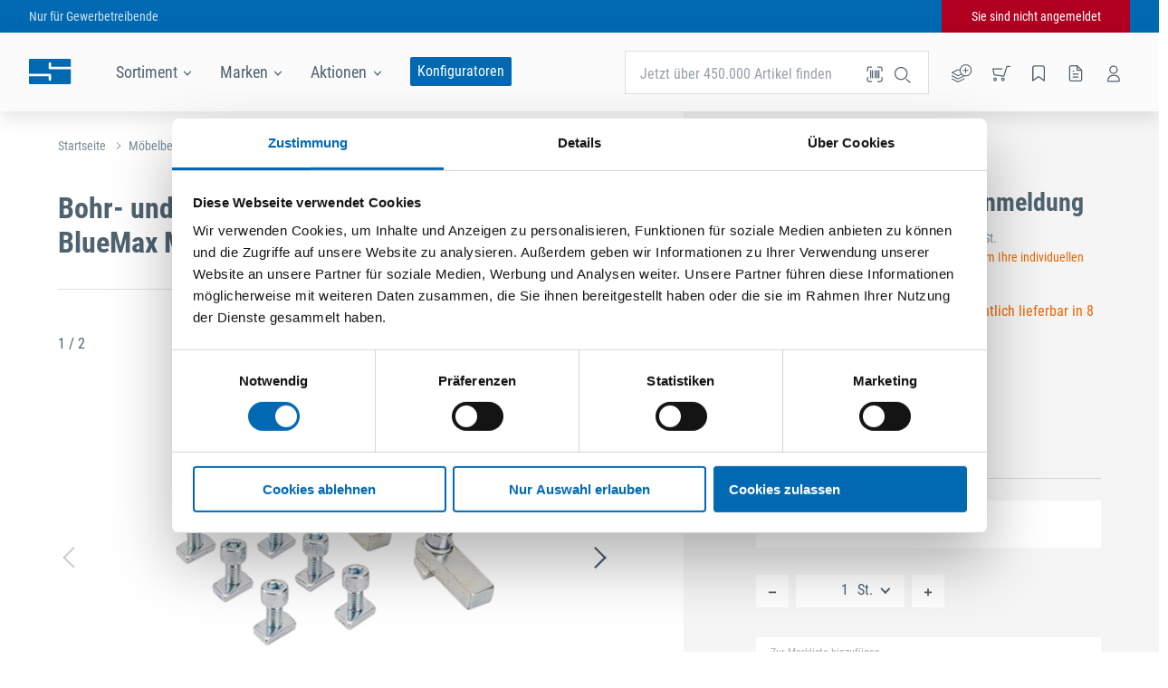

--- FILE ---
content_type: text/html; charset=utf-8
request_url: https://www.seefelder.net/de_DE/marke/hettich/fixanschlag-satz_p000000001565?variant=072151
body_size: 20970
content:
<!doctype html>
<html data-n-head-ssr lang="de-DE" data-n-head="%7B%22lang%22:%7B%22ssr%22:%22de-DE%22%7D%7D">
  <head >
    <meta data-n-head="ssr" charset="utf-8"><meta data-n-head="ssr" name="viewport" content="width=device-width, initial-scale=1"><meta data-n-head="ssr" name="format-detection" content="telephone=no"><meta data-n-head="ssr" data-hid="charset" charset="utf-8"><meta data-n-head="ssr" data-hid="mobile-web-app-capable" name="mobile-web-app-capable" content="yes"><meta data-n-head="ssr" data-hid="apple-mobile-web-app-title" name="apple-mobile-web-app-title" content="SEEFELDER"><meta data-n-head="ssr" data-hid="author" name="author" content="SEEFELDER"><meta data-n-head="ssr" data-hid="og:type" name="og:type" property="og:type" content="website"><meta data-n-head="ssr" data-hid="og:site_name" name="og:site_name" property="og:site_name" content="SEEFELDER"><meta data-n-head="ssr" data-hid="i18n-og" property="og:locale" content="de_DE"><meta data-n-head="ssr" data-hid="i18n-og-alt-de-AT" property="og:locale:alternate" content="de_AT"><meta data-n-head="ssr" data-hid="og:title" name="og:title" content="Hettich Bohr- und Einpressautomat-Fixanschlag-Satz, BlueMax Mini 72151 kaufen bei SEEFELDER"><meta data-n-head="ssr" data-hid="description" name="description" content="Hettich Bohr- und Einpressautomat-Fixanschlag-Satz, BlueMax Mini 72151 kaufen bei SEEFELDER. ✓ Lieferung in 24 Stunden ✓  ✓ Kostenlose Rücknahme"><meta data-n-head="ssr" data-hid="og:description" name="og:description" content="Hettich Bohr- und Einpressautomat-Fixanschlag-Satz, BlueMax Mini 72151 online bestellen bei SEEFELDER"><meta data-n-head="ssr" data-hid="robots" name="robots" content="index,follow"><title>Hettich Bohr- und Einpressautomat-Fixanschlag-Satz, BlueMax Mini 72151 bei SEEFELDER kaufen</title><link data-n-head="ssr" rel="icon" type="image/x-icon" href="/favicon_DE.ico"><link data-n-head="ssr" data-hid="shortcut-icon" rel="shortcut icon" href="/_nuxt/icons/icon_64x64.dd0e21.png"><link data-n-head="ssr" data-hid="apple-touch-icon" rel="apple-touch-icon" href="/_nuxt/icons/icon_512x512.dd0e21.png" sizes="512x512"><link data-n-head="ssr" rel="manifest" href="/_nuxt/manifest.287ef8f3.json" data-hid="manifest"><link data-n-head="ssr" rel="alternate" hreflang="x-default" href="https://www.odoerfer.com/de_AT/marke/hettich/fixanschlag-satz_p000000001565?variant=072151"><link data-n-head="ssr" rel="alternate" hreflang="de-AT" href="https://www.odoerfer.com/de_AT/marke/hettich/fixanschlag-satz_p000000001565?variant=072151"><link data-n-head="ssr" rel="alternate" hreflang="de-DE" href="https://www.seefelder.net/de_DE/marke/hettich/fixanschlag-satz_p000000001565?variant=072151"><link data-n-head="ssr" data-hid="i18n-can" rel="canonical" href="/de_DE/marke/hettich/fixanschlag-satz_p000000001565"><link data-n-head="ssr" rel="alternate" hreflang="x-default" href="https://www.odoerfer.com/de_AT/marke/hettich/fixanschlag-satz_p000000001565?variant=072151"><link data-n-head="ssr" rel="alternate" hreflang="de-AT" href="https://www.odoerfer.com/de_AT/marke/hettich/fixanschlag-satz_p000000001565?variant=072151"><link data-n-head="ssr" rel="alternate" hreflang="de-DE" href="https://www.seefelder.net/de_DE/marke/hettich/fixanschlag-satz_p000000001565?variant=072151"><style data-n-head="ssr" type="text/css">:root {
    --color-primary: #0069B2; --color-primary-accent: #004676; --color-agent: #002d4d; --color-mobile-menu-l2: #005fa1; --color-mobile-menu-l3: #00548e;
  }</style><script data-n-head="ssr" src="https://consent.cookiebot.com/uc.js" data-cbid="bc2cb36d-0fcd-4168-bdab-fb79ff3b1dfa" async></script><script data-n-head="ssr" type="application/ld+json">{"@context":"http://schema.org","@type":"BreadcrumbList","itemListElement":[{"@type":"ListItem","position":1,"item":{"@id":"https://www.seefelder.net/de_DE","name":"Startseite"}},{"@type":"ListItem","position":2,"item":{"@id":"https://www.seefelder.net/de_DE/moebelbeschlaege","name":"Möbelbeschläge"}},{"@type":"ListItem","position":3,"item":{"@id":"https://www.seefelder.net/de_DE/moebelbeschlaege/bohr-und-montagehilfen","name":"Bohr- und Montagehilfen"}},{"@type":"ListItem","position":4,"item":{"@id":"https://www.seefelder.net/de_DE/moebelbeschlaege/bohr-und-montagehilfen/bohrautomaten-und-einpressautomaten","name":"Bohrautomaten und Einpressautomaten"}}]}</script><link rel="preload" href="/_nuxt/8f9eaa0.js" as="script"><link rel="preload" href="/_nuxt/499b9f4.js" as="script"><link rel="preload" href="/_nuxt/css/b2d6158.css" as="style"><link rel="preload" href="/_nuxt/147d5fb.js" as="script"><link rel="preload" href="/_nuxt/css/edf06a7.css" as="style"><link rel="preload" href="/_nuxt/3e43ca0.js" as="script"><link rel="preload" href="/_nuxt/css/18c732d.css" as="style"><link rel="preload" href="/_nuxt/10ad4ed.js" as="script"><link rel="preload" href="/_nuxt/5b261f8.js" as="script"><link rel="preload" href="/_nuxt/css/85e4b35.css" as="style"><link rel="preload" href="/_nuxt/50cbf23.js" as="script"><link rel="preload" href="/_nuxt/css/d09f164.css" as="style"><link rel="preload" href="/_nuxt/5e83be0.js" as="script"><link rel="preload" href="/_nuxt/css/1578c0d.css" as="style"><link rel="preload" href="/_nuxt/5319c2e.js" as="script"><link rel="stylesheet" href="/_nuxt/css/b2d6158.css"><link rel="stylesheet" href="/_nuxt/css/edf06a7.css"><link rel="stylesheet" href="/_nuxt/css/18c732d.css"><link rel="stylesheet" href="/_nuxt/css/85e4b35.css"><link rel="stylesheet" href="/_nuxt/css/d09f164.css"><link rel="stylesheet" href="/_nuxt/css/1578c0d.css">
  </head>
  <body >
    <noscript data-n-head="ssr" data-hid="gtm-noscript" data-pbody="true"><iframe src="https://www.googletagmanager.com/ns.html?id=GTM-MJXN458" height="0" width="0" style="display:none;visibility:hidden"></iframe></noscript><div data-server-rendered="true" id="__nuxt"><!----><div id="__layout"><div class="layout layout--default"><div class="maintenance-banner"><a href="" target="_self" class="maintenance-banner__link">
    
  </a> <svg version="1.1" viewBox="0 0 12 12" class="maintenance-banner__close-icon svg-icon svg-fill" style="width:16px;height:16px;"><path pid="0" class="a" d="M11.313 0l.707.707L.706 12.02 0 11.313z"/><path pid="1" class="a" d="M12.02 11.313l-.707.708L-.001.707.706 0z"/></svg> <!----></div> <div class="ie-unsupported-message"><span class="ie-unsupported-message__text"><span>Dieser Browser wird von der Website nicht mehr unterstützt. Für ein besseres Einkaufserlebnis nutzen Sie bitte einen anderen Browser wie zum Beispiel <a href="https://www.google.com/intl/de_de/chrome/" target="_blank" rel="noopener noreferrer">
          Chrome
        </a>, <a href="https://www.mozilla.org/de/firefox/new/" target="_blank" rel="noopener noreferrer">
          Firefox
        </a> oder <a href="https://www.microsoft.com/de-de/edge" target="_blank" rel="noopener noreferrer">
          Edge
        </a>.</span></span> <svg version="1.1" viewBox="0 0 12 12" class="ie-unsupported-message__close-icon svg-icon svg-fill" style="width:16px;height:16px;"><path pid="0" class="a" d="M11.313 0l.707.707L.706 12.02 0 11.313z"/><path pid="1" class="a" d="M12.02 11.313l-.707.708L-.001.707.706 0z"/></svg></div> <div class="user-top-bar top-bar"><!----></div> <div class="page-header-wrapper" style="top:0px;"><div class="toast-message-list"><span></span></div> <header class="page-header"><div class="page-header__content"><a href="/de_DE" class="nuxt-link-active"><img src="https://images.sf.craft.supply/v7/_webstorage_/10SE/logo.svg" alt="SEEFELDER" class="logo page-header__logo"></a> <nav class="page-header-links page-header__links"><div class="flyout category-navigation-flyout flyout--blue"><div tabindex="0" data-a-id="flyout-header-link-clicked" class="flyout__trigger"><span class="page-header-links__item">
      Sortiment
      <svg version="1.1" viewBox="0 0 22.627 12.728" class="svg-icon svg-fill svg-down" style="width:8px;height:8px;"><defs id="defs7"><clipPath id="a"><path pid="0" id="rect4" _fill="none" d="M0 0h24v24H0z"/></clipPath></defs><path pid="1" transform="rotate(-45)" id="rect11" _fill="#4f626f" d="M-8 8H8v2H-8z"/><path pid="2" transform="rotate(-135)" id="rect13" _fill="#4f626f" d="M-24 6h16v2h-16z"/></svg></span> <div class="flyout__wrapper"><div class="flyout__content" style="display:none;"><nav class="category-navigation"><div class="category-navigation__column"><span class="category-navigation__column-heading">
      Kategorien
    </span> <ul class="category-navigation__root-categories"></ul></div> <div class="category-navigation__column"><!----></div> <div class="category-navigation__column marketing-area" style="display:none;"><!----></div></nav></div></div></div></div> <div class="flyout brand-navigation-flyout flyout--white"><div tabindex="0" data-a-id="flyout-header-link-clicked" class="flyout__trigger"><span class="page-header-links__item">
      Marken
      <svg version="1.1" viewBox="0 0 22.627 12.728" class="svg-icon svg-fill svg-down" style="width:8px;height:8px;"><defs id="defs7"><clipPath id="a"><path pid="0" id="rect4" _fill="none" d="M0 0h24v24H0z"/></clipPath></defs><path pid="1" transform="rotate(-45)" id="rect11" _fill="#4f626f" d="M-8 8H8v2H-8z"/><path pid="2" transform="rotate(-135)" id="rect13" _fill="#4f626f" d="M-24 6h16v2h-16z"/></svg></span> <div class="flyout__wrapper"><div class="flyout__content" style="display:none;"><div class="brand-navigation"><div class="brand-navigation__section"><div class="brand-navigation__alphabet-list"></div></div> <div class="brand-navigation__section"><div class="brand-navigation__brands"><div class="brand-navigation__empty">
          Es stehen leider keine Marken zur Anzeige zur Verfügung.
        </div></div></div> <div class="brand-navigation__section"><div class="brand-navigation__exclusive-brands"><div class="brand-navigation__empty">
          Es stehen leider keine Marken zur Anzeige zur Verfügung.
        </div></div></div></div></div></div></div></div> <div class="flyout promotions-navigation-flyout flyout--white"><div tabindex="0" data-a-id="flyout-header-link-clicked" class="flyout__trigger"><span class="page-header-links__item">
      Aktionen
      <svg version="1.1" viewBox="0 0 22.627 12.728" class="svg-icon svg-fill svg-down" style="width:8px;height:8px;"><defs id="defs7"><clipPath id="a"><path pid="0" id="rect4" _fill="none" d="M0 0h24v24H0z"/></clipPath></defs><path pid="1" transform="rotate(-45)" id="rect11" _fill="#4f626f" d="M-8 8H8v2H-8z"/><path pid="2" transform="rotate(-135)" id="rect13" _fill="#4f626f" d="M-24 6h16v2h-16z"/></svg></span> <div class="flyout__wrapper"><div class="flyout__content" style="display:none;"><nav><ul><li><a href="/de_DE/aktion/in-aktion-januar-februar-2026">IN AKTION 01/02 2026</a></li><li><a href="/de_DE/aktion/sonderangebote">Sonderangebote</a></li></ul></nav></div></div></div></div></nav> <div class="page-header__configurators-link"><a href="/de_DE/konfiguratoren">
          Konfiguratoren
        </a></div> <div class="page-header__icons"><nav class="page-header-icons"><div class="page-header-icons__item"><div tabindex="0" class="tooltip page-header-icons__tooltip tooltip--bottom"><div class="tooltip__trigger"><div class="numberable-icon"><svg version="1.1" viewBox="0 0 26.463 23.479" data-a-id="page-header-open-direct-input" class="svg-icon" style="width:24px;height:20px;"><g transform="translate(-1.161 -17.043)" stroke-linecap="round" stroke-linejoin="round" stroke-width="1.25"><path pid="0" d="M12.507 25.272l-2.554-1.281L2 27.972l7.953 3.976 4.4-2.2M2 35.921l7.953 3.981 7.953-3.976"/><path pid="1" d="M2 31.944l7.953 3.981 7.953-3.976"/><circle pid="2" cx="7.246" cy="7.246" r="7.246" transform="translate(12.508 17.668)"/><path pid="3" d="M19.753 22.016v5.797M16.855 24.914h5.797"/></g></svg> <!----></div></div> <div class="tooltip__content" style="transform:translateX(0px);--arrow-x:0px;">
      Artikel-Nr. Direkterfassung
    </div></div></div> <div class="page-header-icons__item"><div tabindex="0" class="tooltip page-header-icons__tooltip tooltip--bottom"><div class="tooltip__trigger"><div class="numberable-icon"><svg version="1.1" viewBox="0 0 20.016 20" data-a-id="page-header-open-cart" class="svg-icon" style="width:20px;height:20px;"><path pid="0" d="M19.391 2.42h-3.334l-3.334 10.669-10.664-1.333L.725 5.088h10" class="a" stroke-width="1.25" stroke-linecap="round" stroke-linejoin="round"/><path pid="1" d="M10.391 16.634a1.333 1.333 0 101.334-1.333 1.333 1.333 0 00-1.334 1.333zM1.725 16.634a1.334 1.334 0 101.334-1.333 1.333 1.333 0 00-1.334 1.333z" class="b" stroke-width="1.25" stroke-linecap="round" stroke-miterlimit="10"/></svg> <!----></div></div> <div class="tooltip__content" style="transform:translateX(0px);--arrow-x:0px;">
      Warenkorb
    </div></div></div> <div class="page-header-icons__item"><div tabindex="0" class="tooltip page-header-icons__tooltip tooltip--bottom"><div class="tooltip__trigger"><div class="numberable-icon"><svg version="1.1" viewBox="0 0 20 20" data-a-id="page-header-open-wishlist" class="svg-icon" style="width:18px;height:20px;"><path pid="0" class="b" d="M17 19l-7-5-7 5V3a2 2 0 012-2h10a2 2 0 012 2z" stroke-width="1.5" stroke-linecap="round" stroke-linejoin="round" _stroke="#000"/></svg> <!----></div></div> <div class="tooltip__content" style="transform:translateX(0px);--arrow-x:0px;">
      Merkliste
    </div></div></div> <div class="page-header-icons__item"><a href="/de_DE/konto/bestellungen"><div tabindex="0" class="tooltip page-header-icons__tooltip tooltip--bottom"><div class="tooltip__trigger"><svg version="1.1" viewBox="0 0 24 24" data-a-id="page-header-open-orders" class="svg-icon" style="width:20px;height:20px;"><path pid="0" d="M14 2H6a2 2 0 00-2 2v16a2 2 0 002 2h12a2 2 0 002-2V8z"/><path pid="1" d="M14 2v6h6M16 13H8M16 17H8M10 9H8"/></svg></div> <div class="tooltip__content" style="transform:translateX(0px);--arrow-x:0px;">
        Bestellungen
      </div></div></a></div> <div class="page-header-icons__item"><div tabindex="0" class="tooltip page-header-icons__tooltip page-header-icons__tooltip--shift-left tooltip--bottom"><div class="tooltip__trigger"><div class="checkable-icon checkable-icon--default"><svg version="1.1" viewBox="0 0 20 20" data-a-id="page-header-open-user-quickview" class="svg-icon" style="width:20px;height:20px;"><path pid="0" data-name="Stroke 1-2" class="cls-1" d="M13.821 6.026a4 4 0 11-4-4 4 4 0 014 4z" _fill="none" _stroke="#3d505d" stroke-width="1.25" stroke-linecap="round" stroke-linejoin="round"/><path pid="1" data-name="Stroke 3-4" class="cls-1" d="M3.64 18.75h12.361s1.452-6.544-5.817-6.544S3.64 18.75 3.64 18.75z" _fill="none" _stroke="#3d505d" stroke-width="1.25" stroke-linecap="round" stroke-linejoin="round"/></svg> <!----></div></div> <div class="tooltip__content" style="transform:translateX(0px);--arrow-x:0px;">
      Kontoübersicht
    </div></div></div></nav></div> <div class="page-header__search"><div class="flyout page-header-search flyout--white"><div tabindex="0" data-a-id="flyout-header-link-clicked" class="flyout__trigger"><form action="#" class="search-input"><div class="text-input text-input--narrow text-input--has-icon text-input--has-label"><span class="text-input__label">
    Jetzt über 450.000 Artikel finden<!----></span> <div class="text-input__value"><input type="search" value="" name="searchTerm" autocomplete="off" class="text-input__input"> <!----></div> <!----> <div class="text-input__icon text-input__icon--clickable"><svg version="1.1" viewBox="0 0 24 24" class="svg-icon" style="width:24px;height:24px;"><g transform="translate(-29.971 -317.386)"><circle pid="0" class="a" cx="6.655" cy="6.655" stroke="currentColor" r="6.655" transform="translate(33.47 320.886)" stroke-width="1.25"/><path pid="1" class="c" stroke="currentColor" stroke-width="1.25" d="M50.388 337.803l-4.694-4.131"/></g></svg></div> <!----></div></form> <div class="flyout__wrapper"><div class="flyout__content" style="display:none;"><!----> <!----></div></div></div></div> <svg version="1.1" viewBox="0 0 24 24" class="page-header__search-scanner-icon svg-icon" style="width:24px;height:24px;"><path pid="0" d="M8.5 4H5.8C4.8 4 4 4.8 4 5.8v2.7M20 8.5V5.8c0-1-.8-1.8-1.8-1.8h-2.7M15.5 20h2.7c1 0 1.8-.8 1.8-1.8v-2.7M4 15.5v2.7c0 1 .8 1.8 1.8 1.9 0 0 0 0 0 0h2.7" _fill="none" _stroke="#000" stroke-width="1.25" stroke-linecap="round" stroke-miterlimit="10"/><path pid="1" _fill="none" _stroke="#000" stroke-width="1.25" stroke-linecap="round" stroke-linejoin="round" d="M12.5 16V8M9.5 16V8M7.5 16V8M14.5 16V8M16.5 16V8"/></svg></div> <div class="page-header__search-bar"><form action="#" class="search-input"><div class="text-input text-input--has-icon text-input--has-label"><span class="text-input__label">
    Jetzt über 450.000 Artikel finden<!----></span> <div class="text-input__value"><input type="search" value="" name="searchTerm" autocomplete="off" class="text-input__input"> <!----></div> <!----> <div class="text-input__icon text-input__icon--clickable"><svg version="1.1" viewBox="0 0 24 24" class="svg-icon" style="width:24px;height:24px;"><g transform="translate(-29.971 -317.386)"><circle pid="0" class="a" cx="6.655" cy="6.655" stroke="currentColor" r="6.655" transform="translate(33.47 320.886)" stroke-width="1.25"/><path pid="1" class="c" stroke="currentColor" stroke-width="1.25" d="M50.388 337.803l-4.694-4.131"/></g></svg></div> <!----></div></form> <svg version="1.1" viewBox="0 0 24 24" class="page-header__search-bar-scanner-icon svg-icon" style="width:24px;height:24px;"><path pid="0" d="M8.5 4H5.8C4.8 4 4 4.8 4 5.8v2.7M20 8.5V5.8c0-1-.8-1.8-1.8-1.8h-2.7M15.5 20h2.7c1 0 1.8-.8 1.8-1.8v-2.7M4 15.5v2.7c0 1 .8 1.8 1.8 1.9 0 0 0 0 0 0h2.7" _fill="none" _stroke="#000" stroke-width="1.25" stroke-linecap="round" stroke-miterlimit="10"/><path pid="1" _fill="none" _stroke="#000" stroke-width="1.25" stroke-linecap="round" stroke-linejoin="round" d="M12.5 16V8M9.5 16V8M7.5 16V8M14.5 16V8M16.5 16V8"/></svg></div> <div class="page-header__marketing-claim page-header__marketing-claim--visible"><span>SEEFELDER ist Ihr Großhändler für Beschläge, Montagetechnik und Werkzeuge.</span></div></div> <!----></header> <div class="reward-slider-sidebar"><!----></div> <div class="toast-message-list toast-message-list toast-message-list--content"><span></span></div></div> <div class="toast-message-list toast-message-list toast-message-list--mobile"><span></span></div> <div class="quickview-container"><div class="quickview-container__content"><div class="auto-height"><div class="auto-height__container" style="height:auto;transition-speed:500ms;"><div class="auto-height__content"><div></div></div></div></div></div></div> <div class="page page--not-padded page--brand-path"><div articlesConfig="[object Object]" deliveryTime="8" isBuyable="true" documentHead="[object Object]" isArticle="true" singleArticle="true" class="concrete-product-detail"><div class="concrete-product-detail__breadcrumbs-container"><div class="page-block page-block--limited-width"><div class="breadcrumbs"><div class="breadcrumbs__fade-out breadcrumbs__fade-out--hidden breadcrumbs__fade-out--white"></div> <div class="breadcrumbs__crumbs-wrapper"><span class="breadcrumbs__crumb"><a href="/de_DE" data-a-id="breadcrumbs-crumb-clicked" class="breadcrumbs__link nuxt-link-active">
          Startseite
        </a> <svg version="1.1" viewBox="0 0 22.627 12.728" class="breadcrumbs__separator svg-icon svg-fill" style="width:8px;height:8px;"><defs id="defs7"><clipPath id="a"><path pid="0" id="rect4" _fill="none" d="M0 0h24v24H0z"/></clipPath></defs><path pid="1" transform="rotate(-45)" id="rect11" _fill="#4f626f" d="M-8 8H8v2H-8z"/><path pid="2" transform="rotate(-135)" id="rect13" _fill="#4f626f" d="M-24 6h16v2h-16z"/></svg></span><span class="breadcrumbs__crumb"><a href="/de_DE/moebelbeschlaege" data-a-id="breadcrumbs-crumb-clicked" class="breadcrumbs__link">
          Möbelbeschläge
        </a> <svg version="1.1" viewBox="0 0 22.627 12.728" class="breadcrumbs__separator svg-icon svg-fill" style="width:8px;height:8px;"><defs id="defs7"><clipPath id="a"><path pid="0" id="rect4" _fill="none" d="M0 0h24v24H0z"/></clipPath></defs><path pid="1" transform="rotate(-45)" id="rect11" _fill="#4f626f" d="M-8 8H8v2H-8z"/><path pid="2" transform="rotate(-135)" id="rect13" _fill="#4f626f" d="M-24 6h16v2h-16z"/></svg></span><span class="breadcrumbs__crumb"><a href="/de_DE/moebelbeschlaege/bohr-und-montagehilfen" data-a-id="breadcrumbs-crumb-clicked" class="breadcrumbs__link">
          Bohr- und Montagehilfen
        </a> <svg version="1.1" viewBox="0 0 22.627 12.728" class="breadcrumbs__separator svg-icon svg-fill" style="width:8px;height:8px;"><defs id="defs7"><clipPath id="a"><path pid="0" id="rect4" _fill="none" d="M0 0h24v24H0z"/></clipPath></defs><path pid="1" transform="rotate(-45)" id="rect11" _fill="#4f626f" d="M-8 8H8v2H-8z"/><path pid="2" transform="rotate(-135)" id="rect13" _fill="#4f626f" d="M-24 6h16v2h-16z"/></svg></span><span class="breadcrumbs__crumb"><a href="/de_DE/moebelbeschlaege/bohr-und-montagehilfen/bohrautomaten-und-einpressautomaten" data-a-id="breadcrumbs-crumb-clicked" class="breadcrumbs__link">
          Bohrautomaten und Einpressautomaten
        </a> <!----></span></div></div></div></div> <div class="concrete-product-detail-horizontal"><div class="page-block page-block--limited-width flex"><div class="panel panel--info"><div class="concrete-product-detail-horizontal__labels"><!----> <!----></div> <div class="concrete-product-detail-horizontal__header"><h1>Bohr- und Einpressautomat-Fixanschlag-Satz, BlueMax Mini 72151</h1> <!----></div> <section class="product-detail-images concrete-product-detail-horizontal__image-slider"><div class="product-detail-images__infos"><div class="product-detail-images__paging">
      1 / 2
    </div> <a href="/de_DE/marke/hettich" class="nuxt-link-active"><img src="https://images.sf.craft.supply/v7/_img_/SEEFELDER_Markenlogos/hettich.png?preset=logo" class="product-detail-images__logo"></a></div> <div class="product-detail-images__section"><div class="new-slider product-detail-images__new-main-slider"><svg version="1.1" viewBox="0 0 22.627 12.728" class="new-slider__arrow new-slider__arrow--left svg-icon svg-fill new-slider__arrow--hidden" style="width:24px;height:24px;"><defs id="defs7"><clipPath id="a"><path pid="0" id="rect4" _fill="none" d="M0 0h24v24H0z"/></clipPath></defs><path pid="1" transform="rotate(-45)" id="rect11" _fill="#4f626f" d="M-8 8H8v2H-8z"/><path pid="2" transform="rotate(-135)" id="rect13" _fill="#4f626f" d="M-24 6h16v2h-16z"/></svg> <svg version="1.1" viewBox="0 0 22.627 12.728" class="new-slider__arrow new-slider__arrow--right svg-icon svg-fill new-slider__arrow--hidden" style="width:24px;height:24px;"><defs id="defs7"><clipPath id="a"><path pid="0" id="rect4" _fill="none" d="M0 0h24v24H0z"/></clipPath></defs><path pid="1" transform="rotate(-45)" id="rect11" _fill="#4f626f" d="M-8 8H8v2H-8z"/><path pid="2" transform="rotate(-135)" id="rect13" _fill="#4f626f" d="M-24 6h16v2h-16z"/></svg> <div class="new-slider__frame"><div class="new-slider__slide"><div class="product-detail-images__new-slide product-detail-images__new-slide--active"><div class="product-detail-images__new-slide-content"><img draggable="false" src="https://images.sf.craft.supply/v7/_img_/Lieferanten_Assets/986351_Hettich_direkt/ta_0072151_shop.jpg?preset=normal" loading="lazy" class="product-detail-images__image"></div></div></div><div class="new-slider__slide"><div class="product-detail-images__new-slide"><div class="product-detail-images__new-slide-content"><img draggable="false" src="https://images.sf.craft.supply/v7/_img_/Lieferanten_Assets/986351_Hettich_direkt/ta_Comp_Zubehoer_S20_shop.jpg?preset=normal" loading="lazy" class="product-detail-images__image"></div></div></div></div></div> <div class="product-detail-images__controls"><!----> <svg version="1.1" viewBox="0 0 44 44" class="product-detail-images__zoom-box svg-icon svg-fill" style="width:32px;height:32px;"><g fill="none"><path pid="0" d="M22 0A22 22 0 110 22 22 22 0 0122 0z"/><path pid="1" d="M22 2A19.936 19.936 0 007.858 7.858 19.936 19.936 0 002 22a19.936 19.936 0 005.858 14.142A19.936 19.936 0 0022 42a19.936 19.936 0 0014.142-5.858A19.936 19.936 0 0042 22a19.936 19.936 0 00-5.858-14.142A19.936 19.936 0 0022 2m0-2c12.15 0 22 9.85 22 22s-9.85 22-22 22S0 34.15 0 22 9.85 0 22 0z" fill="currentColor"/><g stroke="currentColor" stroke-linecap="round" stroke-linejoin="round" stroke-width="2"><path pid="2" d="M21.849 14.901h7.802v7.802M22.357 29.997h-7.802v-7.802"/></g></g></svg> <!----> <div class="new-slider product-detail-images__new-thumb-slider"><!----> <div class="new-slider__frame"><div class="new-slider__slide"><div class="product-detail-images__new-thumb-slide product-detail-images__new-thumb-slide--active"><div class="product-detail-images__new-thumb-slide-content"><img src="https://images.sf.craft.supply/v7/_img_/Lieferanten_Assets/986351_Hettich_direkt/ta_0072151_shop.jpg?preset=thumbnail"></div></div></div><div class="new-slider__slide"><div class="product-detail-images__new-thumb-slide"><div class="product-detail-images__new-thumb-slide-content"><img src="https://images.sf.craft.supply/v7/_img_/Lieferanten_Assets/986351_Hettich_direkt/ta_Comp_Zubehoer_S20_shop.jpg?preset=thumbnail"></div></div></div></div></div></div> <!----> <div class="product-detail-images__dots"><span class="product-detail-images__dot product-detail-images__dot--active"></span><span class="product-detail-images__dot"></span></div></div></section> <div class="tab-scroll-view"><div class="tab-bar"><div class="tab-bar__item-wrapper"><div class="tab-bar-item"><a tabindex="0" class="tab-bar-item__link tab-bar-item__link--active">
        Übersicht
      </a></div><div class="tab-bar-item"><a tabindex="0" class="tab-bar-item__link">
        Technische Daten
      </a></div><div class="tab-bar-item"><a tabindex="0" class="tab-bar-item__link">
        Produktbeschreibung
      </a></div> <div class="tab-bar__line" style="width:0;left:0;"></div></div> <div class="tab-bar__dropdown"><div class="tab-bar__dropdown-value"><svg version="1.1" viewBox="0 0 11.314 7.071" class="svg-icon svg-fill svg-down" style="width:11.314px;height:7.071px;"><path pid="0" class="a" d="M1.414 7.071L0 5.657 5.657 0 7.07 1.414z"/><path pid="1" class="a" d="M9.9 7.071l1.414-1.414L5.657 0 4.243 1.414z"/></svg> <span class="tab-bar__dropdown-value-text">
        Übersicht
      </span></div> <div class="slide-transition tab-bar__dropdown-popup"><!----></div></div></div> <div data-tab="overview" class="short-description"><strong>Satz Fixanschläge</strong></div> <!----> <!----> <!----> <section data-tab="table" class="product-detail-table concrete-product-detail-horizontal__section"><div class="headline headline--h4 headline--light"><div class="headline__desktop"><div class="headline__left"><h4>Technische Daten</h4></div> <hr class="headline__line headline__line--left"> <!----> <hr class="headline__line headline__line--right"> <!----></div> <hr class="headline__line--mobile"></div> <table class="product-detail-table__values"><tbody><tr><td>Produktart</td> <td>Fixanschlag-Satz</td></tr></tbody></table></section> <div data-tab="accessory" class="concrete-product-detail-horizontal__section"><!----></div> <section data-tab="description" class="product-detail-description concrete-product-detail-horizontal__section"><div class="headline headline--h4 headline--light"><div class="headline__desktop"><div class="headline__left"><h4>
        Produktbeschreibung
      </h4></div> <hr class="headline__line headline__line--left"> <!----> <hr class="headline__line headline__line--right"> <!----></div> <hr class="headline__line--mobile"></div> <div class="product-detail-description__details markdown"><p>Für Anschlaglineal-Festpositionen</p>
</div></section> <!----></div> <div class="product-detail-icons"></div></div> <div class="panel panel--buy-box"><div class="buy-box"><section class="product-detail-concrete-price"><div class="product-price product-detail-concrete-price__values"><div class="product-price__content"><span class="price__logged-out">Preise sichtbar nach Anmeldung</span> <!----></div></div> <div class="price-info">
    Alle Preisangaben netto zzgl. gesetzliche MwSt.<br> <span class="product-detail-concrete-price__price-discount product-detail-concrete-price__price-discount--logged-out">
      Melden Sie sich an oder registrieren Sie sich um Ihre individuellen Preise zu sehen.
    </span></div></section> <div class="buy-box__block"><div class="buy-box__availabilities"><div class="live-availabilities"><div class="loading-indicator loading-indicator--unobtrusive loading-indicator--horizontal"><span class="loading-indicator__dot"></span> <span class="loading-indicator__dot"></span> <span class="loading-indicator__dot"></span></div> </div></div> <!----></div> <div class="buy-box__collect-availability"><!----></div> <!----> <!----> <section class="product-detail-identifiers concrete-product-detail-horizontal__product-details-identifiers"><div class="product-detail-identifiers__name">
    Artikel-Nr.
    <span>072151</span> <!----></div> <div class="product-detail-identifiers__name">
    Hersteller-Artikel-Nr.
    <span class="product-detail-identifiers__external-item-id">
      72151
    </span></div> <div class="product-detail-identifiers__name">
    Verpackungseinheit
    1 St.
    <!----></div> <!----></section> <div class="concrete-product-detail-horizontal__buy-box-links"><!----> <!----></div> <hr class="section-line"> <div conversion="1" class="product-detail-buy-action"><section class="product-detail-buy-action__input"><div class="text-input cart-note text-input--has-label"><span class="text-input__label">
    Positionskommission (optional)<!----></span> <div class="text-input__value"><input type="text" value="" placeholder="" maxlength="60" class="text-input__input"> <!----></div> <!----> <div class="text-input__icon"><!----></div> <!----></div></section> <section class="product-detail-buy-action__step-input"><div class="step-input"><button disabled="disabled" data-a-id="step-input-decrease" class="step-input__button step-input__button--dec"><svg version="1.1" viewBox="0 0 36 36" class="svg-icon" style="width:32px;height:32px;"><defs id="defs4"/><g transform="translate(13.5 18.5)" id="g10"><path pid="0" transform="rotate(90 4.5 4.5)" id="rect8" fill="#4f626f" d="M0 0h2v9H0z"/></g></svg></button> <div class="step-input__value"><span class="step-input__fade-content"></span> <input type="text" value="1" class="step-input__input"> <span class="step-input__postfix">St.</span> <div data-a-id="step-input-select-value-dropdown" class="step-input__opener"><svg version="1.1" viewBox="0 0 11.314 7.071" class="step-input__opener-icon svg-icon svg-fill svg-down" style="width:11.314px;height:7.071px;"><path pid="0" class="a" d="M1.414 7.071L0 5.657 5.657 0 7.07 1.414z"/><path pid="1" class="a" d="M9.9 7.071l1.414-1.414L5.657 0 4.243 1.414z"/></svg></div> <!----> <!----></div> <button data-a-id="step-input-increase" class="step-input__button step-input__button--inc"><svg version="1.1" viewBox="0 0 36 36" class="svg-icon" style="width:32px;height:32px;"><defs id="defs4"/><g transform="translate(13.5 15)" id="g12" fill="#4f626f"><path pid="0" transform="translate(3.5)" id="rect8" d="M0 0h2v9H0z"/><path pid="1" transform="rotate(90 2.75 6.25)" id="rect10" d="M0 0h2v9H0z"/></g></svg></button></div> <!----></section> <!----> <!----> <section class="product-detail-buy-action__buttons"><div class="add-to-wishlist"><div class="add-to-wishlist__content"><div tabindex="0" class="dropdown dropdown--default"><div class="dropdown__value"><label class="dropdown__label">
      Zur Merkliste hinzufügen<!----></label> <div class="dropdown__selected"><span class="dropdown__selected-content"><span title="Bitte wählen...">Bitte wählen...</span></span> <span data-a-id="dropdown-opened" class="dropdown__icon"><svg version="1.1" viewBox="0 0 11.314 7.071" class="svg-icon svg-fill svg-down" style="width:11.314px;height:7.071px;"><path pid="0" class="a" d="M1.414 7.071L0 5.657 5.657 0 7.07 1.414z"/><path pid="1" class="a" d="M9.9 7.071l1.414-1.414L5.657 0 4.243 1.414z"/></svg></span></div></div> <div class="dropdown__popup dropdown__popup--upward"><div><div class="loading-indicator loading-indicator--unobtrusive loading-indicator--horizontal" style="display:none;"><span class="loading-indicator__dot"></span> <span class="loading-indicator__dot"></span> <span class="loading-indicator__dot"></span></div></div> <ul class="dropdown__popup-selection"></ul> <!----> <div class="add-to-wishlist__actions"><div class="add-to-wishlist__actions-wrap"><div class="text-input text-input--has-label"><span class="text-input__label">
    Neue Liste anlegen<!----></span> <div class="text-input__value"><input type="text" value="" class="text-input__input"> <!----></div> <!----> <div class="text-input__icon"><!----></div> <!----></div> <svg version="1.1" viewBox="0 0 36 36" class="svg-icon svg-fill" style="width:36px;height:36px;"><defs/><g fill="none" stroke="currentColor" stroke-width="2"><path pid="0" d="M18 12v12M24 18H12"/></g></svg></div></div> <ul class="dropdown__options dropdown__options--padded"><li title="Standard Merkliste" class="dropdown__option"><span>Standard Merkliste</span> <div class="add-to-wishlist__information"><span class="dropdown__option--right"><!----> <!----></span> <div class="add-to-wishlist__owner add-to-wishlist__owner--disable">
                
              </div></div></li></ul></div> <!----></div></div></div> <button disabled="disabled" data-a-id="product-detail-buy-action-add-to-cart" class="action-button product-detail-buy-action__add-to-cart-button action-button--standby action-button--filled"><div class="action-button__content">
      In den Warenkorb
    </div> <div class="action-button__state"><div class="action-button__loading"><span class="action-button__loading-dot"></span> <span class="action-button__loading-dot"></span> <span class="action-button__loading-dot"></span></div> <div class="action-button__success"><svg version="1.1" viewBox="0 0 25.438 20.048" class="svg-icon" style="width:25.438px;height:20.048px;"><path pid="0" class="a" d="M24.438 1L6.409 19.047 1 13.639"/></svg></div> <div class="action-button__error"><svg version="1.1" viewBox="0 0 20.452 20.451" class="svg-icon svg-fill" style="width:20.452px;height:20.451px;"><g transform="rotate(45 15.863 7.89)"><rect pid="0" class="a" width="1.866" height="27.057" rx=".933" transform="translate(12.595)"/><rect pid="1" class="a" width="1.866" height="27.057" rx=".933" transform="rotate(90 7.231 19.826)"/></g></svg></div></div></button></section></div> <!----> <!----></div></div></div></div> <div class="concrete-product-detail-vertical"><div class="product-summary page-block"><section class="product-detail-images concrete-product-detail-vertical__image-slider"><div class="product-detail-images__infos"><div class="product-detail-images__paging">
      1 / 2
    </div> <a href="/de_DE/marke/hettich" class="nuxt-link-active"><img src="https://images.sf.craft.supply/v7/_img_/SEEFELDER_Markenlogos/hettich.png?preset=logo" class="product-detail-images__logo"></a></div> <div class="product-detail-images__section"><div class="new-slider product-detail-images__new-main-slider"><svg version="1.1" viewBox="0 0 22.627 12.728" class="new-slider__arrow new-slider__arrow--left svg-icon svg-fill new-slider__arrow--hidden" style="width:24px;height:24px;"><defs id="defs7"><clipPath id="a"><path pid="0" id="rect4" _fill="none" d="M0 0h24v24H0z"/></clipPath></defs><path pid="1" transform="rotate(-45)" id="rect11" _fill="#4f626f" d="M-8 8H8v2H-8z"/><path pid="2" transform="rotate(-135)" id="rect13" _fill="#4f626f" d="M-24 6h16v2h-16z"/></svg> <svg version="1.1" viewBox="0 0 22.627 12.728" class="new-slider__arrow new-slider__arrow--right svg-icon svg-fill new-slider__arrow--hidden" style="width:24px;height:24px;"><defs id="defs7"><clipPath id="a"><path pid="0" id="rect4" _fill="none" d="M0 0h24v24H0z"/></clipPath></defs><path pid="1" transform="rotate(-45)" id="rect11" _fill="#4f626f" d="M-8 8H8v2H-8z"/><path pid="2" transform="rotate(-135)" id="rect13" _fill="#4f626f" d="M-24 6h16v2h-16z"/></svg> <div class="new-slider__frame"><div class="new-slider__slide"><div class="product-detail-images__new-slide product-detail-images__new-slide--active"><div class="product-detail-images__new-slide-content"><img draggable="false" src="https://images.sf.craft.supply/v7/_img_/Lieferanten_Assets/986351_Hettich_direkt/ta_0072151_shop.jpg?preset=normal" loading="lazy" class="product-detail-images__image"></div></div></div><div class="new-slider__slide"><div class="product-detail-images__new-slide"><div class="product-detail-images__new-slide-content"><img draggable="false" src="https://images.sf.craft.supply/v7/_img_/Lieferanten_Assets/986351_Hettich_direkt/ta_Comp_Zubehoer_S20_shop.jpg?preset=normal" loading="lazy" class="product-detail-images__image"></div></div></div></div></div> <div class="product-detail-images__controls"><!----> <svg version="1.1" viewBox="0 0 44 44" class="product-detail-images__zoom-box svg-icon svg-fill" style="width:32px;height:32px;"><g fill="none"><path pid="0" d="M22 0A22 22 0 110 22 22 22 0 0122 0z"/><path pid="1" d="M22 2A19.936 19.936 0 007.858 7.858 19.936 19.936 0 002 22a19.936 19.936 0 005.858 14.142A19.936 19.936 0 0022 42a19.936 19.936 0 0014.142-5.858A19.936 19.936 0 0042 22a19.936 19.936 0 00-5.858-14.142A19.936 19.936 0 0022 2m0-2c12.15 0 22 9.85 22 22s-9.85 22-22 22S0 34.15 0 22 9.85 0 22 0z" fill="currentColor"/><g stroke="currentColor" stroke-linecap="round" stroke-linejoin="round" stroke-width="2"><path pid="2" d="M21.849 14.901h7.802v7.802M22.357 29.997h-7.802v-7.802"/></g></g></svg> <!----> <div class="new-slider product-detail-images__new-thumb-slider"><!----> <div class="new-slider__frame"><div class="new-slider__slide"><div class="product-detail-images__new-thumb-slide product-detail-images__new-thumb-slide--active"><div class="product-detail-images__new-thumb-slide-content"><img src="https://images.sf.craft.supply/v7/_img_/Lieferanten_Assets/986351_Hettich_direkt/ta_0072151_shop.jpg?preset=thumbnail"></div></div></div><div class="new-slider__slide"><div class="product-detail-images__new-thumb-slide"><div class="product-detail-images__new-thumb-slide-content"><img src="https://images.sf.craft.supply/v7/_img_/Lieferanten_Assets/986351_Hettich_direkt/ta_Comp_Zubehoer_S20_shop.jpg?preset=thumbnail"></div></div></div></div></div></div> <!----> <div class="product-detail-images__dots"><span class="product-detail-images__dot product-detail-images__dot--active"></span><span class="product-detail-images__dot"></span></div></div></section> <div class="product-summary__info"><h1>Bohr- und Einpressautomat-Fixanschlag-Satz, BlueMax Mini 72151</h1> <span>Artikel-Nr. 072151</span> <!----> <div class="product-summary__labels"><!----> <!----></div></div> <!----></div> <div class="product-information"><div class="tab-scroll-view"><div class="tab-bar"><div class="tab-bar__item-wrapper"><div class="tab-bar-item"><a tabindex="0" class="tab-bar-item__link tab-bar-item__link--active">
        Übersicht
      </a></div><div class="tab-bar-item"><a tabindex="0" class="tab-bar-item__link">
        Technische Daten
      </a></div><div class="tab-bar-item"><a tabindex="0" class="tab-bar-item__link">
        Produktbeschreibung
      </a></div> <div class="tab-bar__line" style="width:0;left:0;"></div></div> <div class="tab-bar__dropdown"><div class="tab-bar__dropdown-value"><svg version="1.1" viewBox="0 0 11.314 7.071" class="svg-icon svg-fill svg-down" style="width:11.314px;height:7.071px;"><path pid="0" class="a" d="M1.414 7.071L0 5.657 5.657 0 7.07 1.414z"/><path pid="1" class="a" d="M9.9 7.071l1.414-1.414L5.657 0 4.243 1.414z"/></svg> <span class="tab-bar__dropdown-value-text">
        Übersicht
      </span></div> <div class="slide-transition tab-bar__dropdown-popup"><!----></div></div></div> <section class="product-detail-concrete-price page-block"><div class="product-price product-detail-concrete-price__values"><div class="product-price__content"><span class="price__logged-out">Preise sichtbar nach Anmeldung</span> <!----></div></div> <div class="price-info">
    Alle Preisangaben netto zzgl. gesetzliche MwSt.<br> <span class="product-detail-concrete-price__price-discount product-detail-concrete-price__price-discount--logged-out">
      Melden Sie sich an oder registrieren Sie sich um Ihre individuellen Preise zu sehen.
    </span></div></section> <div class="concrete-product-detail-vertical__availabilities page-block"><div class="live-availabilities"><div class="loading-indicator loading-indicator--unobtrusive loading-indicator--horizontal"><span class="loading-indicator__dot"></span> <span class="loading-indicator__dot"></span> <span class="loading-indicator__dot"></span></div> </div></div> <div class="concrete-product-detail-vertical__collect-availability page-block"><!----></div> <!----> <!----> <div class="order-hint page-block">
  
</div> <section class="product-detail-identifiers page-block concrete-product-detail-vertical__product-details-identifiers"><div class="product-detail-identifiers__name">
    Artikel-Nr.
    <span>072151</span> <!----></div> <div class="product-detail-identifiers__name">
    Hersteller-Artikel-Nr.
    <span class="product-detail-identifiers__external-item-id">
      72151
    </span></div> <div class="product-detail-identifiers__name">
    Verpackungseinheit
    1 St.
    <!----></div> <!----></section> <div class="page-block concrete-product-detail-vertical__buy-box-links"><!----> <!----></div> <div conversion="1" class="product-detail-buy-action page-block"><section class="product-detail-buy-action__input"><div class="text-input cart-note text-input--has-label"><span class="text-input__label">
    Positionskommission (optional)<!----></span> <div class="text-input__value"><input type="text" value="" placeholder="" maxlength="60" class="text-input__input"> <!----></div> <!----> <div class="text-input__icon"><!----></div> <!----></div></section> <section class="product-detail-buy-action__step-input"><div class="step-input"><button disabled="disabled" data-a-id="step-input-decrease" class="step-input__button step-input__button--dec"><svg version="1.1" viewBox="0 0 36 36" class="svg-icon" style="width:32px;height:32px;"><defs id="defs4"/><g transform="translate(13.5 18.5)" id="g10"><path pid="0" transform="rotate(90 4.5 4.5)" id="rect8" fill="#4f626f" d="M0 0h2v9H0z"/></g></svg></button> <div class="step-input__value"><span class="step-input__fade-content"></span> <input type="text" value="1" class="step-input__input"> <span class="step-input__postfix">St.</span> <div data-a-id="step-input-select-value-dropdown" class="step-input__opener"><svg version="1.1" viewBox="0 0 11.314 7.071" class="step-input__opener-icon svg-icon svg-fill svg-down" style="width:11.314px;height:7.071px;"><path pid="0" class="a" d="M1.414 7.071L0 5.657 5.657 0 7.07 1.414z"/><path pid="1" class="a" d="M9.9 7.071l1.414-1.414L5.657 0 4.243 1.414z"/></svg></div> <!----> <!----></div> <button data-a-id="step-input-increase" class="step-input__button step-input__button--inc"><svg version="1.1" viewBox="0 0 36 36" class="svg-icon" style="width:32px;height:32px;"><defs id="defs4"/><g transform="translate(13.5 15)" id="g12" fill="#4f626f"><path pid="0" transform="translate(3.5)" id="rect8" d="M0 0h2v9H0z"/><path pid="1" transform="rotate(90 2.75 6.25)" id="rect10" d="M0 0h2v9H0z"/></g></svg></button></div> <!----></section> <!----> <!----> <section class="product-detail-buy-action__buttons"><div class="add-to-wishlist"><div class="add-to-wishlist__content"><div tabindex="0" class="dropdown dropdown--default"><div class="dropdown__value"><label class="dropdown__label">
      Zur Merkliste hinzufügen<!----></label> <div class="dropdown__selected"><span class="dropdown__selected-content"><span title="Bitte wählen...">Bitte wählen...</span></span> <span data-a-id="dropdown-opened" class="dropdown__icon"><svg version="1.1" viewBox="0 0 11.314 7.071" class="svg-icon svg-fill svg-down" style="width:11.314px;height:7.071px;"><path pid="0" class="a" d="M1.414 7.071L0 5.657 5.657 0 7.07 1.414z"/><path pid="1" class="a" d="M9.9 7.071l1.414-1.414L5.657 0 4.243 1.414z"/></svg></span></div></div> <div class="dropdown__popup dropdown__popup--upward"><div><div class="loading-indicator loading-indicator--unobtrusive loading-indicator--horizontal" style="display:none;"><span class="loading-indicator__dot"></span> <span class="loading-indicator__dot"></span> <span class="loading-indicator__dot"></span></div></div> <ul class="dropdown__popup-selection"></ul> <!----> <div class="add-to-wishlist__actions"><div class="add-to-wishlist__actions-wrap"><div class="text-input text-input--has-label"><span class="text-input__label">
    Neue Liste anlegen<!----></span> <div class="text-input__value"><input type="text" value="" class="text-input__input"> <!----></div> <!----> <div class="text-input__icon"><!----></div> <!----></div> <svg version="1.1" viewBox="0 0 36 36" class="svg-icon svg-fill" style="width:36px;height:36px;"><defs/><g fill="none" stroke="currentColor" stroke-width="2"><path pid="0" d="M18 12v12M24 18H12"/></g></svg></div></div> <ul class="dropdown__options dropdown__options--padded"><li title="Standard Merkliste" class="dropdown__option"><span>Standard Merkliste</span> <div class="add-to-wishlist__information"><span class="dropdown__option--right"><!----> <!----></span> <div class="add-to-wishlist__owner add-to-wishlist__owner--disable">
                
              </div></div></li></ul></div> <!----></div></div></div> <button disabled="disabled" data-a-id="product-detail-buy-action-add-to-cart" class="action-button product-detail-buy-action__add-to-cart-button action-button--standby action-button--filled"><div class="action-button__content">
      In den Warenkorb
    </div> <div class="action-button__state"><div class="action-button__loading"><span class="action-button__loading-dot"></span> <span class="action-button__loading-dot"></span> <span class="action-button__loading-dot"></span></div> <div class="action-button__success"><svg version="1.1" viewBox="0 0 25.438 20.048" class="svg-icon" style="width:25.438px;height:20.048px;"><path pid="0" class="a" d="M24.438 1L6.409 19.047 1 13.639"/></svg></div> <div class="action-button__error"><svg version="1.1" viewBox="0 0 20.452 20.451" class="svg-icon svg-fill" style="width:20.452px;height:20.451px;"><g transform="rotate(45 15.863 7.89)"><rect pid="0" class="a" width="1.866" height="27.057" rx=".933" transform="translate(12.595)"/><rect pid="1" class="a" width="1.866" height="27.057" rx=".933" transform="rotate(90 7.231 19.826)"/></g></svg></div></div></button></section></div> <!----> <!----> <div class="product-information__footer"><div class="product-information__short-description page-block"><strong>Satz Fixanschläge</strong></div> <!----> <!----> <!----> <section data-tab="table" class="product-detail-table page-block"><div class="headline headline--h4 headline--light"><div class="headline__desktop"><div class="headline__left"><h4>Technische Daten</h4></div> <hr class="headline__line headline__line--left"> <!----> <hr class="headline__line headline__line--right"> <!----></div> <hr class="headline__line--mobile"></div> <table class="product-detail-table__values"><tbody><tr><td>Produktart</td> <td>Fixanschlag-Satz</td></tr></tbody></table></section> <!----> <section data-tab="description" class="product-detail-description page-block"><div class="headline headline--h4 headline--light"><div class="headline__desktop"><div class="headline__left"><h4>
        Produktbeschreibung
      </h4></div> <hr class="headline__line headline__line--left"> <!----> <hr class="headline__line headline__line--right"> <!----></div> <hr class="headline__line--mobile"></div> <div class="product-detail-description__details markdown"><p>Für Anschlaglineal-Festpositionen</p>
</div></section> <!----> <div class="product-detail-icons page-block"></div></div></div></div></div> <div class="concrete-product-detail__article-slider page-block page-block--limited-width"><div class="paged-tile-slider"><div class="headline paged-tile-slider__title headline--h2"><div class="headline__desktop"><div class="headline__left"><h2>Aktuelle Angebote</h2></div> <hr class="headline__line headline__line--left"> <!----> <hr class="headline__line headline__line--right"> <div class="headline__right"><div class="paged-tile-slider__large-arrows paged-tile-slider__large-arrows--responsive"><svg version="1.1" viewBox="0 0 22.627 12.728" tabindex="-1" class="paged-tile-slider__arrow svg-icon svg-fill svg-left paged-tile-slider__arrow--disabled"><defs id="defs7"><clipPath id="a"><path pid="0" id="rect4" _fill="none" d="M0 0h24v24H0z"/></clipPath></defs><path pid="1" transform="rotate(-45)" id="rect11" _fill="#4f626f" d="M-8 8H8v2H-8z"/><path pid="2" transform="rotate(-135)" id="rect13" _fill="#4f626f" d="M-24 6h16v2h-16z"/></svg> <svg version="1.1" viewBox="0 0 22.627 12.728" tabindex="1" class="paged-tile-slider__arrow svg-icon svg-fill svg-right"><defs id="defs7"><clipPath id="a"><path pid="0" id="rect4" _fill="none" d="M0 0h24v24H0z"/></clipPath></defs><path pid="1" transform="rotate(-45)" id="rect11" _fill="#4f626f" d="M-8 8H8v2H-8z"/><path pid="2" transform="rotate(-135)" id="rect13" _fill="#4f626f" d="M-24 6h16v2h-16z"/></svg></div></div></div> <hr class="headline__line--mobile"></div> <div class="paged-tile-slider__wrapper"><div class="new-slider paged-tile-slider__new-slider"><!----> <div class="new-slider__frame"></div></div></div> <div class="paged-tile-slider__message paged-tile-slider__message--no-products" style="display:;"></div> <!----> <div class="paged-tile-slider__footer"></div></div></div></div></div> <footer class="page-footer"><section class="page-footer__section page-footer__section--newsletter"><div class="page-footer__section-content page-block page-block--limited-width"><div class="newsletter-input"><div class="column newsletter-input__block"><div class="column__dialogue newsletter-input__title">
      Der SEEFELDER Newsletter
    </div></div> <div class="column__dialogue newsletter-input__description newsletter-input__block">
    Produktneuheiten, Aktionen und Anwendungen. Bleiben Sie über Ihre Themen informiert!
  </div> <form method="post" action="https://46af768b.sibforms.com/serve/[base64]" target="_blank" class="column column--content-start newsletter-input__block"><div class="column__input"><div class="text-input text-input--narrow text-input--has-label"><span class="text-input__label">
    E-Mail eingeben<!----></span> <div class="text-input__value"><input type="email" value="" name="email" class="text-input__input"> <!----></div> <!----> <div class="text-input__icon"><!----></div> <!----></div> <svg viewBox="0 0 36 36" tabindex="-1" data-a-id="newsletter-input-subscribe" class="column-input__plus-element"><line x1="12" y1="18" x2="24" y2="18"></line> <line x1="18" y1="12" x2="18" y2="24"></line></svg></div></form></div></div></section> <section class="page-footer__section page-footer__section--contact"><div class="page-footer__section-content page-block page-block--limited-width"><div class="page-footer__contact-block"><span class="page-footer__heading">
          Telefon
        </span> <span><a href="tel:+49871973899" class="page-footer__telephone-link">
            +49 871 973 899
          </a>
          (Mo - Fr: 07:00 - 18:00 Uhr)
        </span></div> <div class="page-footer__contact-block"><span class="page-footer__heading">
          WhatsApp
        </span> <a href="https://wa.me/+49015117208254" target="_blank">
          +49 (0)151 172 082 54
        </a></div> <div class="page-footer__contact-block"><span class="page-footer__heading">
          E-Mail
        </span> <a href="mailto:post@seefelder.net">
          post@seefelder.net
        </a></div></div></section> <section class="page-footer__section page-footer__section--menus"><div class="page-footer__section-content page-block page-block--limited-width"><div class="accordion page-footer__block accordion--open accordion--disabled"><div></div> <div tabindex="0" class="accordion__header"><span class="accordion__icon"><svg version="1.1" viewBox="0 0 11.314 7.071" class="svg-icon svg-fill svg-up" style="width:11.314px;height:7.071px;"><path pid="0" class="a" d="M1.414 7.071L0 5.657 5.657 0 7.07 1.414z"/><path pid="1" class="a" d="M9.9 7.071l1.414-1.414L5.657 0 4.243 1.414z"/></svg></span> <div class="page-footer__heading">
            Unternehmen
          </div></div> <div class="slide-transition"><div class="accordion__wrapper"><div class="accordion__main"> <a href="/de_DE/karriere" class="page-footer__menu-link">
          Karriere
        </a><a href="/de_DE/standorte" class="page-footer__menu-link">
          Standorte
        </a><a href="/de_DE/ueber-uns" class="page-footer__menu-link">
          Über  uns
        </a><a href="/de_DE/nachhaltigkeit" class="page-footer__menu-link">
          Nachhaltigkeit
        </a><a href="/de_DE/seefelder-wald" class="page-footer__menu-link">
          SEEFELDER Wald
        </a></div></div></div></div> <div class="accordion page-footer__block accordion--open accordion--disabled"><div></div> <div tabindex="0" class="accordion__header"><span class="accordion__icon"><svg version="1.1" viewBox="0 0 11.314 7.071" class="svg-icon svg-fill svg-up" style="width:11.314px;height:7.071px;"><path pid="0" class="a" d="M1.414 7.071L0 5.657 5.657 0 7.07 1.414z"/><path pid="1" class="a" d="M9.9 7.071l1.414-1.414L5.657 0 4.243 1.414z"/></svg></span> <div class="page-footer__heading">
            Service
          </div></div> <div class="slide-transition"><div class="accordion__wrapper"><div class="accordion__main"> <a href="/de_DE/marke" class="page-footer__menu-link">
          Alle Marken
        </a><a href="/de_DE/kontakt" class="page-footer__menu-link">
          Kontakt
        </a><a href="/de_DE/alle-leistungen" class="page-footer__menu-link">
          Alle Leistungen
        </a><a href="https://oxomi.com/p/3001191" class="page-footer__menu-link">
          Blätterkataloge
        </a><a href="https://46af768b.sibforms.com/serve/[base64]" class="page-footer__menu-link">
          Newsletter
        </a><a href="/de_DE/bestellung-und-lieferung" class="page-footer__menu-link">
          Bestellung und Lieferung
        </a><a href="/de_DE/s365" class="page-footer__menu-link">
          S365
        </a></div></div></div></div> <div class="page-footer__block page-footer__block--partners"><div class="page-footer__heading page-footer__social-media-header">
          Folgen Sie uns
        </div> <div class="page-footer__social-media-link"><a href="https://www.facebook.com/SeefelderGmbh" target="_blank"><div class="page-footer__social-media-link-icon"><svg version="1.1" viewBox="0 0 10.784 20.765" class="svg-icon svg-fill" style="width:26px;height:26px;"><path pid="0" class="a" d="M10.784 3.446H8.83c-1.532 0-1.828.728-1.828 1.8v2.357h3.655v3.692H7.003v9.472H3.184v-9.472H-.003V7.603h3.187V4.882c0-3.161 1.93-4.88 4.749-4.88h2.849v3.442z"/></svg></div>
            Facebook
          </a></div><div class="page-footer__social-media-link"><a href="https://www.instagram.com/seefelder_net/" target="_blank"><div class="page-footer__social-media-link-icon"><svg version="1.1" viewBox="0 0 18.49 18.486" class="svg-icon svg-fill" style="width:26px;height:26px;"><g transform="translate(.625 .625)"><path pid="0" d="M8.618 17.236c-2.521 0-2.859-.011-3.881-.055a6.014 6.014 0 01-2.027-.383 3.957 3.957 0 01-2.275-2.285 5.981 5.981 0 01-.378-2.014C.011 11.473 0 11.135 0 8.618s.011-2.856.057-3.88A6.025 6.025 0 01.44 2.71 3.974 3.974 0 012.728.434 5.981 5.981 0 014.742.056C5.774.011 6.113-.001 8.623-.001s2.852.012 3.88.057a6.016 6.016 0 012.028.383 3.957 3.957 0 012.275 2.285 5.981 5.981 0 01.378 2.014c.046 1.033.057 1.371.057 3.88s-.011 2.846-.057 3.878a6.006 6.006 0 01-.383 2.027 3.978 3.978 0 01-2.277 2.275 5.987 5.987 0 01-2.027.383c-1.027.044-1.361.055-3.879.055z" fill="none" stroke="#fff" stroke-miterlimit="10" stroke-width="1.25"/><path pid="1" d="M14.845 3.534a1.142 1.142 0 11-1.142-1.142 1.142 1.142 0 011.142 1.142z" fill="#fff"/><ellipse pid="2" cx="3.995" cy="3.996" rx="3.995" ry="3.996" transform="translate(4.625 4.623)" fill="none" stroke="#fff" stroke-miterlimit="10" stroke-width="1.25"/></g></svg></div>
            Instagram
          </a></div><div class="page-footer__social-media-link"><a href="https://www.youtube.com/channel/UCPftYPUDJIERL9aj3Ylog5g" target="_blank"><div class="page-footer__social-media-link-icon"><svg version="1.1" viewBox="0 0 21.203 14.778" class="svg-icon svg-fill" style="width:26px;height:26px;"><path pid="0" class="a" d="M20.836 2.377A2.679 2.679 0 0018.544.294a71.236 71.236 0 00-7.939-.293 71.251 71.251 0 00-7.94.293A2.679 2.679 0 00.374 2.377a22.655 22.655 0 00-.373 5.012 22.746 22.746 0 00.369 5.012 2.679 2.679 0 002.292 2.083 71.234 71.234 0 007.939.293 71.207 71.207 0 007.939-.293 2.679 2.679 0 002.292-2.083 22.655 22.655 0 00.372-5.012 22.745 22.745 0 00-.368-5.012zm-12.63 8.3V3.666c2.246 1.172 4.479 2.337 6.74 3.515z"/></svg></div>
            Youtube
          </a></div></div> <div class="page-footer__block page-footer__block--partners"><div class="page-footer__heading">
          Partner
        </div> <img src="/_nuxt/img/logo-ups.daf2144.svg" class="page-footer__partner-icon"><img src="/_nuxt/img/logo-gls.bdfcff1.png" class="page-footer__partner-icon"></div></div></section> <section class="page-footer__section page-footer__section--bottom"><div class="page-footer__copyright page-footer__copyright--small">
      © 2026 SEEFELDER GmbH
    </div> <div class="page-footer__section-content page-block page-block--limited-width"><div><a href="/de_DE/impressum" class="page-footer__bottom-link">
          Impressum
        </a><a href="/de_DE/datenschutz" class="page-footer__bottom-link">
          Datenschutz
        </a><a href="/de_DE/nutzungsbedingungen" class="page-footer__bottom-link">
          Nutzungsbedingungen
        </a><a href="/de_DE/agb" class="page-footer__bottom-link">
          AGB
        </a> <span tabindex="0" class="page-footer__bottom-link">
          Cookies
        </span></div> <div><span class="page-footer__copyright page-footer__copyright--desktop">
          © 2026 SEEFELDER GmbH
        </span> <span class="page-footer__powered-by"><span class="page-footer__powered-by-text">Powered by</span> <img src="/_nuxt/img/CRAFTSUPPLY.dc1e771.svg"></span></div></div></section></footer> <div class="menu-button"><div class="menu-button__icon"><svg version="1.1" viewBox="0 0 54 54" class="svg-icon svg-fill" style="width:54px;height:54px;"><defs><clipPath id="svgicon_lines-horizontal_a"><path pid="0" d="M0 0h54v54H0z"/></clipPath></defs><g clip-path="url(#svgicon_lines-horizontal_a)"><circle pid="1" cx="27" cy="27" r="27"/><path pid="2" d="M17.5 27.5h20M17.5 33.5h20M17.5 21.5h20" stroke-linecap="round" stroke-miterlimit="10" stroke-width="1.25"/></g></svg></div> <div class="mobile-menu"><!----></div></div> <!----> <!----> <!----> <!----> <div class="loading-overlay"><div class="loading-indicator loading-indicator--default loading-indicator--horizontal"><span class="loading-indicator__dot"></span> <span class="loading-indicator__dot"></span> <span class="loading-indicator__dot"></span></div></div></div></div></div><script>window.__NUXT__=(function(a,b,c,d,e,f,g,h,i,j,k,l,m,n,o,p,q,r,s,t,u,v,w,x,y,z,A,B,C,D,E,F,G,H,I,J,K,L,M,N,O,P,Q,R,S,T,U,V,W,X,Y,Z,_,$,aa,ab,ac,ad,ae,af,ag,ah,ai,aj,ak,al,am,an,ao,ap,aq,ar,as,at,au,av,aw,ax,ay,az,aA,aB,aC,aD,aE,aF,aG,aH,aI,aJ,aK,aL,aM,aN,aO,aP,aQ,aR,aS,aT,aU,aV,aW,aX,aY,aZ,a_,a$,ba,bb,bc,bd,be,bf,bg,bh,bi,bj,bk,bl,bm,bn,bo,bp,bq,br,bs,bt,bu,bv,bw,bx,by,bz,bA,bB,bC,bD,bE,bF,bG,bH,bI,bJ,bK,bL,bM,bN,bO,bP,bQ,bR,bS,bT,bU,bV,bW,bX,bY,bZ,b_,b$,ca,cb,cc,cd){bu.type=bo;bu.id=l;bu.attributes={imageSets:[{name:bv,images:[{externalUrlLarge:J,externalUrlSmall:J}]},{name:bw,images:[{externalUrlLarge:K,externalUrlSmall:K}]},{name:bx,images:[{externalUrlLarge:L,externalUrlSmall:L}]}]};bu.links={self:"https:\u002F\u002Fglue-seefelder.prod.craft.supply\u002Fconcrete-products\u002F072151\u002Fconcrete-product-image-sets"};by.type=bp;by.id=l;by.attributes={price:af,prices:[{priceTypeName:"DEFAULT",netAmount:af,grossAmount:b,currency:{code:ag,name:"Euro",symbol:"€"}}]};by.links={self:"https:\u002F\u002Fglue-seefelder.prod.craft.supply\u002Fconcrete-products\u002F072151\u002Fconcrete-product-prices"};bz.type=bq;bz.id=l;bz.attributes={sku:l,isDiscontinued:c,stocks:[{warehouse:C,quantity:j,replenishmentTime:m,originalQuantityExchangeRatio:i},{warehouse:v,quantity:j,replenishmentTime:m,originalQuantityExchangeRatio:i}]};bz.links={self:"https:\u002F\u002Fglue-seefelder.prod.craft.supply\u002Fconcrete-products\u002F072151\u002Fconcrete-product-stocks"};bA.type=br;bA.id=l;bA.attributes={baseUnit:{name:M,code:N,defaultPrecision:i,quantities:{quantityMin:i,quantityMax:b,quantityInterval:i,quantityStandard:i,quantityPackaging:i}},salesUnits:[{isOriginal:a,displayPriceUnit:i,idProductMeasurementSalesUnit:bB,name:M,code:N,conversion:i,precision:i}]};bA.links={self:"https:\u002F\u002Fglue-seefelder.prod.craft.supply\u002Fconcrete-products\u002F072151\u002Fconcrete-product-measurement-units"};bC.type=bs;bC.id=l;bC.attributes={upSellingProducts:[],relatedProducts:[],successorProducts:[],predecessorProducts:[],accessoryProducts:[]};bC.links={self:"https:\u002F\u002Fglue-seefelder.prod.craft.supply\u002Fconcrete-products\u002F072151\u002Fconcrete-product-relations"};bD.type=bt;bD.id=l;bD.attributes={isConfigurable:c,url:b};bD.links={self:"https:\u002F\u002Fglue-seefelder.prod.craft.supply\u002Fconcrete-product-configurations\u002F072151"};return {layout:"default",data:[{productData:{abstractSku:an,abstractUrl:$,articlesConfig:{currentSort:[],possibleSortings:[],currentPage:i,maxPage:i,total:i,attributes:[],superAttributes:[],attributeVariants:{"072151":{}},articles:[{type:"concrete-products",id:l,attributes:{sku:l,productAbstractSku:b,name:ao,description:ap,attributes:{M004592:[{rawValue:aa,unit:e,displayValue:aa,dataType:ab}],ean13:[{rawValue:ac,unit:e,displayValue:ac,dataType:ab}],external_item_id:[{rawValue:ad,unit:e,displayValue:ad,dataType:ab}]},superAttributesDefinition:[],metaTitle:e,metaKeywords:[],metaDescription:e,attributeNames:{M004592:G,ean13:H,external_item_id:I},isConfigurable:c,secondarySku:b,deliveryTimeInWorkingDays:m,isBuyable:a,isCampaignItem:c,isPickup:c,isSpecialItem:c,targetGroup:"Craftsmen",shortDescription:aq,isRebuyable:a,primaryUsps:[],secondaryUsps:[],deliveryContent:[],indexForCrawler:b,followForCrawler:b,canonicalUrl:e,url:"\u002Fde_DE\u002Fmarke\u002Fhettich\u002Ffixanschlag-satz_p000000001565?variant=072151",abstractUrl:$,abstractSku:an,orderHint:e,brand:ar,shippingGroup:"replenishment",warehouseSiteId:v,primaryShipWarehouseSiteId:v,procurementType:as,isDropshipping:c,isDiscontinued:c,visibilityScope:b,seefelderArticleCategory:{idSeefelderArticleCategory:398,fkParentArticleCategory:397,d365CategoryId:at,level:n,name:au,childNodes:[],articleCategoryArticles:[]},documentSets:[],attributeDefinitions:[{order:av,displayName:G,reference:G,group:f,key:aw},{order:d,displayName:ax,reference:ax,group:f,key:"M007793"},{order:d,displayName:ay,reference:ay,group:f,key:"M000354"},{order:d,displayName:az,reference:az,group:f,key:"M000643"},{order:d,displayName:aA,reference:aA,group:f,key:"M007794"},{order:d,displayName:aB,reference:aB,group:f,key:"M000034"},{order:d,displayName:aC,reference:aC,group:f,key:"M001254"},{order:d,displayName:aD,reference:aD,group:f,key:"M002010"},{order:d,displayName:aE,reference:aE,group:f,key:"M002490"},{order:d,displayName:aF,reference:aF,group:f,key:"M002836"},{order:d,displayName:aG,reference:aG,group:f,key:"M004595"},{order:d,displayName:aH,reference:aH,group:f,key:"M004626"},{order:d,displayName:aI,reference:aI,group:f,key:"M005205"},{order:d,displayName:aJ,reference:aJ,group:f,key:"M005719"},{order:d,displayName:aK,reference:aK,group:f,key:"M007266"},{order:d,displayName:aL,reference:aL,group:f,key:"M007335"},{order:d,displayName:aM,reference:aM,group:f,key:"M007410"},{order:d,displayName:aN,reference:aN,group:f,key:"M007471"},{order:d,displayName:aO,reference:aO,group:f,key:"M007574"},{order:d,displayName:aP,reference:aP,group:f,key:"M008305"},{order:d,displayName:aQ,reference:aQ,group:f,key:aR},{order:d,displayName:aS,reference:aS,group:f,key:"MS3401606673551311"},{order:d,displayName:aT,reference:aT,group:f,key:"M007407"},{order:d,displayName:aU,reference:aU,group:f,key:"M008471"},{order:d,displayName:aV,reference:aV,group:f,key:"M027585"},{order:d,displayName:aW,reference:aW,group:f,key:"M008306"},{order:d,displayName:aX,reference:aX,group:f,key:"M000116"},{order:d,displayName:aY,reference:aY,group:f,key:"M004784"},{order:d,displayName:aZ,reference:aZ,group:f,key:"M020050"},{order:d,displayName:a_,reference:a_,group:f,key:"M020052"},{order:d,displayName:a$,reference:a$,group:f,key:"M000123"},{order:d,displayName:ba,reference:ba,group:f,key:"M002351"},{order:d,displayName:bb,reference:bb,group:f,key:"M001100"},{order:d,displayName:bc,reference:bc,group:f,key:"M007946"},{order:d,displayName:bd,reference:bd,group:f,key:"M001098"},{order:d,displayName:be,reference:be,group:f,key:"M005952"},{order:d,displayName:bf,reference:bf,group:f,key:"M007486"},{order:d,displayName:bg,reference:bg,group:f,key:"M000210"},{order:d,displayName:bh,reference:bh,group:f,key:"M000283"},{order:d,displayName:bi,reference:bi,group:f,key:"M004664"},{order:d,displayName:bj,reference:bj,group:f,key:"M005009"},{order:d,displayName:bk,reference:bk,group:f,key:"M005336"},{order:d,displayName:bl,reference:bl,group:f,key:"M008583"},{order:d,displayName:bm,reference:bm,group:f,key:"M000741"},{order:d,displayName:bn,reference:bn,group:f,key:"M004665"},{order:d,displayName:H,reference:y,group:B,key:y},{order:d,displayName:"Manufacturer sku",reference:ae,group:B,key:ae},{order:d,displayName:I,reference:z,group:B,key:z},{order:d,displayName:H,reference:y,group:B,key:y},{order:d,displayName:I,reference:z,group:B,key:z}]},links:{self:"https:\u002F\u002Fglue-seefelder.prod.craft.supply\u002Fconcrete-products\u002F072151"},relationships:{"concrete-product-image-sets":{data:[{type:bo,id:l}]},"concrete-product-prices":{data:[{type:bp,id:l}]},"concrete-product-stocks":{data:[{type:bq,id:l}]},"concrete-product-measurement-units":{data:[{type:br,id:l}]},"concrete-product-relations":{data:[{type:bs,id:l}]},"concrete-product-configurations":{data:[{type:bt,id:l}]}},_rel:{concreteProductImageSet:bu,concreteProductImageSets:[bu],concreteProductPrice:by,concreteProductPrices:[by],concreteProductStock:bz,concreteProductStocks:[bz],concreteProductMeasurementUnit:bA,concreteProductMeasurementUnits:[bA],concreteProductRelation:bC,concreteProductRelations:[bC],concreteProductConfiguration:bD,concreteProductConfigurations:[bD]}}],filterFacets:[],sortingFacets:[]},breadcrumbs:[{to:bE,label:b,labelTranslationKey:"breadcrumbs.homepage"},{label:"Möbelbeschläge",to:"\u002Fde_DE\u002Fmoebelbeschlaege"},{label:"Bohr- und Montagehilfen",to:"\u002Fde_DE\u002Fmoebelbeschlaege\u002Fbohr-und-montagehilfen"},{label:"Bohrautomaten und Einpressautomaten",to:"\u002Fde_DE\u002Fmoebelbeschlaege\u002Fbohr-und-montagehilfen\u002Fbohrautomaten-und-einpressautomaten"}],price:af,baseUnit:{name:M,code:N,defaultPrecision:i,quantities:{quantityMin:i,quantityMax:b,quantityInterval:i,quantityStandard:i,quantityPackaging:i}},salesUnit:{isOriginal:a,displayPriceUnit:i,idProductMeasurementSalesUnit:bB,name:M,code:N,conversion:i,precision:i},stocks:[{quantity:j,warehouse:v},{quantity:j,warehouse:O},{quantity:j,warehouse:P},{quantity:j,warehouse:Q},{quantity:j,warehouse:R},{quantity:j,warehouse:C},{quantity:j,warehouse:S},{quantity:j,warehouse:T},{quantity:j,warehouse:U},{quantity:j,warehouse:D}],isDiscontinued:c,deliveryTime:m,isBuyable:a,description:ap,documents:[],deliveryContent:[],documentHead:{metaTitle:e,metaDescription:e,canonicalUrl:e,robots:{index:"index",follow:"follow"}},attributes:[{label:G,value:aa,order:av,key:aw},{label:H,value:ac,order:d,key:y},{label:I,value:ad,order:d,key:z}],isArticle:a,label:b,manufacturer:ar,media:[{name:bv,images:[{externalUrlLarge:J,externalUrlSmall:J}]},{name:bw,images:[{externalUrlLarge:K,externalUrlSmall:K}]},{name:bx,images:[{externalUrlLarge:L,externalUrlSmall:L}]}],name:ao,orderHint:e,primaryUsps:[],warehouse:v,successorProductSku:b,successorProductUrl:b,sku:l,secondarySku:b,shortDescription:aq,secondaryUsps:[],primaryShipWarehouseSiteId:v,singleArticle:a,upsellingProducts:[],accessoryProducts:[],manufacturerUrl:"\u002Fde_DE\u002Fmarke\u002Fhettich",variantCount:i,recentOrder:{id:b,date:b},isDropshipping:c,procurementType:as,articleCategory:{name:au,d365CategoryId:at},visibilityScope:b},vendorInformation:b}],fetch:{},error:b,state:{clientIp:"13.59.101.231",appSettings:{storeId:V,countries:[{iso2Code:V,iso3Code:"DEU",name:"Germany",postalCodeMandatory:a,postalCodeRegex:ah,regions:[]},{iso2Code:"AT",iso3Code:"AUT",name:"Austria",postalCodeMandatory:a,postalCodeRegex:A,regions:[]},{iso2Code:"IT",iso3Code:"ITA",name:"Italy",postalCodeMandatory:a,postalCodeRegex:ah,regions:[]},{iso2Code:"CH",iso3Code:"CHE",name:"Switzerland",postalCodeMandatory:a,postalCodeRegex:A,regions:[]},{iso2Code:"NL",iso3Code:"NLD",name:"Netherlands",postalCodeMandatory:a,postalCodeRegex:"\\d{4}[ ]?[A-Z]{2}",regions:[]},{iso2Code:"BE",iso3Code:"BEL",name:"Belgium",postalCodeMandatory:a,postalCodeRegex:A,regions:[]},{iso2Code:"NO",iso3Code:"NOR",name:"Norway",postalCodeMandatory:a,postalCodeRegex:A,regions:[]},{iso2Code:"FR",iso3Code:"FRA",name:"France",postalCodeMandatory:a,postalCodeRegex:"\\d{2}[ ]?\\d{3}",regions:[]},{iso2Code:"SI",iso3Code:"SVN",name:"Slovenia",postalCodeMandatory:a,postalCodeRegex:A,regions:[]},{iso2Code:"HR",iso3Code:"HRV",name:"Croatia",postalCodeMandatory:a,postalCodeRegex:ah,regions:[]},{iso2Code:"PL",iso3Code:"POL",name:"Poland",postalCodeMandatory:a,postalCodeRegex:"\\d{2}-\\d{3}",regions:[]},{iso2Code:"DK",iso3Code:"DNK",name:"Denmark",postalCodeMandatory:a,postalCodeRegex:A,regions:[]}],pricePrecisionDivider:bF,host:ai,session:"15296262-5eb5-46d0-944b-e75987128c80",shipmentMethods:[],defaultCurrency:ag},auth:{agent:b,customer:b},brands:{brands:[],lastFetched:b},campaigns:{activeList:[],activeIds:[],selectedBonuses:[],loading:c,showRewardSlider:a},cart:{carts:[],tempCart:{nextId:j,_items:[]},addingMultiple:c,updating:c,loading:c,agentPriceMode:c},checkout:{cartId:b,relationships:[],selectedShipmentMethod:b,selectedCollectDate:b,selectedWarehouse:b,availableWarehouses:[],selectedShipmentAddress:b,availableShipmentAddresses:[],confirmItems:[],collectItems:[],shipItems:[],selectedBillingAddress:b,availableBillingAddresses:[],selectedPaymentMethod:{},availablePayments:[],additionalInformation:{},expenses:[],totals:b,shipment:b,discounts:b,finished:c,stepConfirmResponse:b,shipmentInformation:b,deliveryQuantities:[],shipmentMethods:[],noCollectableItemsError:c,selectedShipment:b,unavailableDesiredShippingDates:[],wasQuoteRequest:c},cms:{menus:[{id:p,key:"footer_service",title:"Service",items:[{id:12,sort:i,label:"Alle Marken",url:"\u002Fde_DE\u002Fmarke",type:q,quickview:b,new_tab:c},{id:10,sort:p,label:"Kontakt",url:"\u002Fde_DE\u002Fkontakt",type:q,quickview:b,new_tab:c},{id:o,sort:o,label:"Alle Leistungen",url:"\u002Fde_DE\u002Falle-leistungen",type:q,quickview:b,new_tab:c},{id:13,sort:k,label:"Blätterkataloge",url:"https:\u002F\u002Foxomi.com\u002Fp\u002F3001191",type:bG,quickview:b,new_tab:a},{id:k,sort:n,label:"Newsletter",url:bH,type:bG,quickview:b,new_tab:a},{id:bI,sort:aj,label:"Bestellung und Lieferung",url:"\u002Fde_DE\u002Fbestellung-und-lieferung",type:q,quickview:b,new_tab:c},{id:s,sort:bJ,label:"S365",url:"\u002Fde_DE\u002Fs365",type:q,quickview:b,new_tab:c}]},{id:o,key:"promotions",title:"Aktionen",items:[{id:204,sort:n,label:"IN AKTION 01\u002F02 2026",url:"\u002Fde_DE\u002Faktion\u002Fin-aktion-januar-februar-2026",type:q,quickview:b,new_tab:c},{id:135,sort:aj,label:"Sonderangebote",url:"\u002Fde_DE\u002Faktion\u002Fsonderangebote",type:q,quickview:b,new_tab:c}]},{id:k,key:"footer_unternehmen",title:"Unternehmen",items:[{id:17,sort:i,label:"Karriere",url:"\u002Fde_DE\u002Fkarriere",type:q,quickview:b,new_tab:c},{id:x,sort:p,label:"Standorte",url:"\u002Fde_DE\u002Fstandorte",type:q,quickview:b,new_tab:c},{id:15,sort:o,label:"Über  uns",url:"\u002Fde_DE\u002Fueber-uns",type:q,quickview:b,new_tab:c},{id:197,sort:k,label:"Nachhaltigkeit",url:"\u002Fde_DE\u002Fnachhaltigkeit",type:q,quickview:b,new_tab:c},{id:bK,sort:n,label:"SEEFELDER Wald",url:"\u002Fde_DE\u002Fseefelder-wald",type:q,quickview:b,new_tab:c}]},{id:n,key:"footer_rechtssicherheit",title:b,items:[{id:22,sort:b,label:"Impressum",url:"\u002Fde_DE\u002Fimpressum",type:q,quickview:b,new_tab:c},{id:20,sort:b,label:"Datenschutz",url:"\u002Fde_DE\u002Fdatenschutz",type:q,quickview:b,new_tab:c},{id:21,sort:b,label:"Nutzungsbedingungen",url:"\u002Fde_DE\u002Fnutzungsbedingungen",type:q,quickview:b,new_tab:c},{id:ak,sort:b,label:"AGB",url:"\u002Fde_DE\u002Fagb",type:q,quickview:b,new_tab:c}]}]},cookies:{requiredCookies:c,marketingCookies:c},directInput:{items:[]},filters:{sortings:b},flyout:{active:b},intros:{intros:{},hints:[]},layout:{quickview:{open:c,component:b,transition:"ExpandTransition"},menubutton:{active:a},maintenanceBanner:{height:j},filter:{view:"grid-view"},mobileElements:{hide:c},tabbing:c,agentTopBarHeight:j,header:{height:j}},loadingOverlay:{show:c},logs:{entries:[]},modal:{configs:{}},navigation:{tracking:{},productSku:b,articleSku:l},orders:{orders:b,latestOrders:[]},prices:{prices:{}},quickview:{quickview:b,direction:"none",data:{}},quotes:{openQuotesCount:b},toasts:{messages:[]},warehouses:{warehouses:[{siteId:"0",name:"Ohne Zuordnung",address1:e,address2:e,city:e,zipcode:e,region:e,longitude:e,latitude:e,phone:e,fax:e,email:e,isDefault:c,hasClickNCollect:a,hasShuttleservice:c,isSalesUnit:c,isActive:a,openings:[],purposeStocks:[],workingDays:[],clickAndCollectConfigurations:[]},{siteId:O,name:bL,address1:"Zerpenschleuser Ring 30",address2:e,city:bL,zipcode:"13439",region:"DE-BE",longitude:"13.370494",latitude:"52.606157",phone:"030-40999484-0",fax:"07022-217909-13",email:"berlin@seefelder.net",isDefault:c,hasClickNCollect:c,hasShuttleservice:a,isSalesUnit:a,isActive:a,openings:[{dayOfWeek:i,openingTimes:[{fromTime:g,untilTime:h}]},{dayOfWeek:p,openingTimes:[{fromTime:g,untilTime:h}]},{dayOfWeek:o,openingTimes:[{fromTime:g,untilTime:h}]},{dayOfWeek:k,openingTimes:[{fromTime:g,untilTime:h}]},{dayOfWeek:n,openingTimes:[{fromTime:g,untilTime:w}]}],purposeStocks:[{stockName:O,purpose:{purpose:t}},{stockName:O,purpose:{purpose:u}}],workingDays:[],clickAndCollectConfigurations:[]},{siteId:P,name:bM,address1:"Schnackenburgallee 41b",address2:e,city:bM,zipcode:"22525",region:"DE-HH",longitude:"9.917135",latitude:"53.578144",phone:"040-432832-0",fax:"07022-217909-20",email:"hh@seefelder.net",isDefault:c,hasClickNCollect:a,hasShuttleservice:a,isSalesUnit:a,isActive:a,openings:[{dayOfWeek:i,openingTimes:[{fromTime:g,untilTime:h}]},{dayOfWeek:p,openingTimes:[{fromTime:g,untilTime:h}]},{dayOfWeek:o,openingTimes:[{fromTime:g,untilTime:h}]},{dayOfWeek:k,openingTimes:[{fromTime:g,untilTime:h}]},{dayOfWeek:n,openingTimes:[{fromTime:g,untilTime:w}]}],purposeStocks:[{stockName:P,purpose:{purpose:t}},{stockName:P,purpose:{purpose:u}}],workingDays:[],clickAndCollectConfigurations:[{clickAndCollectInformation:"Bei Bestellung von Lagerware bis 15 Uhr kommt ihre Ware voraussichtlich am folgenden Werktag in Hamburg an.",cutoffTimeFrom:r,cutoffTimeTo:s,internTransferTime:m},{clickAndCollectInformation:"Bei Bestellung von Lagerware nach 15 Uhr kommt ihre Ware voraussichtlich zwei Werktage später in Hamburg an.",cutoffTimeFrom:s,cutoffTimeTo:r,internTransferTime:x}]},{siteId:C,name:"Zentrallager Graz",address1:"Gradnerstraße 146",address2:e,city:"Graz",zipcode:"A-8054",region:e,longitude:e,latitude:e,phone:"+43(0)31627710",fax:"+43(0)31627711296",email:"eh-graz@odoerfer.com",isDefault:a,hasClickNCollect:a,hasShuttleservice:c,isSalesUnit:a,isActive:a,openings:[{dayOfWeek:i,openingTimes:[{fromTime:E,untilTime:h}]},{dayOfWeek:p,openingTimes:[{fromTime:E,untilTime:h}]},{dayOfWeek:o,openingTimes:[{fromTime:E,untilTime:h}]},{dayOfWeek:k,openingTimes:[{fromTime:E,untilTime:h}]},{dayOfWeek:n,openingTimes:[{fromTime:E,untilTime:"13:00:00.000000"}]}],purposeStocks:[{stockName:C,purpose:{purpose:t}},{stockName:C,purpose:{purpose:u}}],workingDays:[],clickAndCollectConfigurations:[{clickAndCollectInformation:"Bei Bestellung von Lagerware bis 15 Uhr kommt ihre Ware voraussichtlich am folgenden Werktag in Graz an.",cutoffTimeFrom:r,cutoffTimeTo:s,internTransferTime:m},{clickAndCollectInformation:"Bei Bestellung von Lagerware nach 15 Uhr kommt ihre Ware voraussichtlich zwei Werktage später in Graz an.",cutoffTimeFrom:s,cutoffTimeTo:r,internTransferTime:x}]},{siteId:R,name:bN,address1:bO,address2:e,city:bN,zipcode:"72622",region:al,longitude:"9.341443",latitude:"48.636321",phone:"07022-73893-0",fax:"07022-217909-72",email:"nt@seefelder.net",isDefault:c,hasClickNCollect:a,hasShuttleservice:a,isSalesUnit:a,isActive:a,openings:[{dayOfWeek:i,openingTimes:[{fromTime:g,untilTime:h}]},{dayOfWeek:p,openingTimes:[{fromTime:g,untilTime:h}]},{dayOfWeek:o,openingTimes:[{fromTime:g,untilTime:h}]},{dayOfWeek:k,openingTimes:[{fromTime:g,untilTime:h}]},{dayOfWeek:n,openingTimes:[{fromTime:g,untilTime:w}]}],purposeStocks:[{stockName:R,purpose:{purpose:t}},{stockName:R,purpose:{purpose:u}}],workingDays:[],clickAndCollectConfigurations:[{clickAndCollectInformation:"Bei Bestellung von Lagerware bis 15 Uhr kommt ihre Ware voraussichtlich am folgenden Werktag in Nürtingen an.",cutoffTimeFrom:r,cutoffTimeTo:s,internTransferTime:m},{clickAndCollectInformation:"Bei Bestellung von Lagerware nach 15 Uhr kommt ihre Ware voraussichtlich zwei Werktage später in Nürtingen an.",cutoffTimeFrom:s,cutoffTimeTo:r,internTransferTime:x}]},{siteId:T,name:"Göppingen",address1:"Steinbeisstraße 6",address2:e,city:"Eislingen",zipcode:"73054",region:al,longitude:"9.687460",latitude:"48.695921",phone:"07161-91645-0",fax:"07161-91645-29",email:"gp@seefelder.net",isDefault:c,hasClickNCollect:c,hasShuttleservice:a,isSalesUnit:c,isActive:c,openings:[{dayOfWeek:i,openingTimes:[{fromTime:g,untilTime:h}]},{dayOfWeek:p,openingTimes:[{fromTime:g,untilTime:h}]},{dayOfWeek:o,openingTimes:[{fromTime:g,untilTime:h}]},{dayOfWeek:k,openingTimes:[{fromTime:g,untilTime:h}]},{dayOfWeek:n,openingTimes:[{fromTime:g,untilTime:w}]}],purposeStocks:[{stockName:T,purpose:{purpose:t}},{stockName:T,purpose:{purpose:u}}],workingDays:[],clickAndCollectConfigurations:[]},{siteId:S,name:bP,address1:"Stuttgarter Straße 12",address2:e,city:bP,zipcode:"75179",region:al,longitude:"8.661465",latitude:"48.899837",phone:"07231-588-0",fax:"07022-217909-75",email:"pf@seefelder.net",isDefault:c,hasClickNCollect:a,hasShuttleservice:a,isSalesUnit:a,isActive:a,openings:[{dayOfWeek:i,openingTimes:[{fromTime:g,untilTime:h}]},{dayOfWeek:p,openingTimes:[{fromTime:g,untilTime:h}]},{dayOfWeek:o,openingTimes:[{fromTime:g,untilTime:h}]},{dayOfWeek:k,openingTimes:[{fromTime:g,untilTime:h}]},{dayOfWeek:n,openingTimes:[{fromTime:g,untilTime:w}]}],purposeStocks:[{stockName:S,purpose:{purpose:t}},{stockName:S,purpose:{purpose:u}}],workingDays:[],clickAndCollectConfigurations:[{clickAndCollectInformation:"Bei Bestellung von Lagerware bis 15 Uhr kommt ihre Ware voraussichtlich am folgenden Werktag in Pforzheim an.",cutoffTimeFrom:r,cutoffTimeTo:s,internTransferTime:m},{clickAndCollectInformation:"Bei Bestellung von Lagerware nach 15 Uhr kommt ihre Ware voraussichtlich zwei Werktage später in Pforzheim an.",cutoffTimeFrom:s,cutoffTimeTo:r,internTransferTime:x}]},{siteId:Q,name:"München",address1:"Schleißheimer Straße 15a",address2:e,city:"Garching",zipcode:"85748",region:W,longitude:"11.647720",latitude:"48.249440",phone:"089-3270902-0",fax:"07022-217909-80",email:"mu@seefelder.net",isDefault:c,hasClickNCollect:a,hasShuttleservice:a,isSalesUnit:a,isActive:a,openings:[{dayOfWeek:i,openingTimes:[{fromTime:g,untilTime:h}]},{dayOfWeek:p,openingTimes:[{fromTime:g,untilTime:h}]},{dayOfWeek:o,openingTimes:[{fromTime:g,untilTime:h}]},{dayOfWeek:k,openingTimes:[{fromTime:g,untilTime:h}]},{dayOfWeek:n,openingTimes:[{fromTime:g,untilTime:w}]}],purposeStocks:[{stockName:Q,purpose:{purpose:t}},{stockName:Q,purpose:{purpose:u}}],workingDays:[],clickAndCollectConfigurations:[{clickAndCollectInformation:"Bei Bestellung von Lagerware bis 9 Uhr kommt ihre Ware voraussichtlich um 13 Uhr in Garching an.",cutoffTimeFrom:r,cutoffTimeTo:m,internTransferTime:k},{clickAndCollectInformation:"Bei Bestellung von Lagerware nach 9 Uhr kommt ihre Ware voraussichtlich am folgenden Werktag um 13 Uhr in Garching an.",cutoffTimeFrom:m,cutoffTimeTo:r,internTransferTime:m}]},{siteId:U,name:bQ,address1:"Maybachstraße 6",address2:e,city:bQ,zipcode:"84030",region:W,longitude:"12.156516",latitude:"48.555928",phone:"0871-97389-0",fax:"07022-217909-84",email:"la@seefelder.net",isDefault:c,hasClickNCollect:a,hasShuttleservice:a,isSalesUnit:a,isActive:a,openings:[{dayOfWeek:i,openingTimes:[{fromTime:g,untilTime:h}]},{dayOfWeek:p,openingTimes:[{fromTime:g,untilTime:h}]},{dayOfWeek:o,openingTimes:[{fromTime:g,untilTime:h}]},{dayOfWeek:k,openingTimes:[{fromTime:g,untilTime:h}]},{dayOfWeek:n,openingTimes:[{fromTime:g,untilTime:w}]}],purposeStocks:[{stockName:U,purpose:{purpose:t}},{stockName:U,purpose:{purpose:u}}],workingDays:[],clickAndCollectConfigurations:[{clickAndCollectInformation:"Bei Bestellung von Lagerware bis 9 Uhr kommt ihre Ware voraussichtlich um 11 Uhr in Landshut an.",cutoffTimeFrom:r,cutoffTimeTo:m,internTransferTime:p},{clickAndCollectInformation:"Bei Bestellung von Lagerware bis 12 Uhr kommt ihre Ware voraussichtlich um 15 Uhr in Landshut an.",cutoffTimeFrom:m,cutoffTimeTo:ak,internTransferTime:o},{clickAndCollectInformation:"Bei Bestellung von Lagerware nach 12 Uhr kommt ihre Ware am folgenden Werktag um 11 Uhr in Landshut an.",cutoffTimeFrom:ak,cutoffTimeTo:r,internTransferTime:m}]},{siteId:D,name:bR,address1:"Dornierstraße 44 ",address2:e,city:bR,zipcode:"94315",region:W,longitude:"12.627209",latitude:"48.887284",phone:"09421-3304-0",fax:"07022-217909-94",email:"sr@seefelder.net",isDefault:c,hasClickNCollect:a,hasShuttleservice:a,isSalesUnit:a,isActive:a,openings:[{dayOfWeek:i,openingTimes:[{fromTime:g,untilTime:h}]},{dayOfWeek:p,openingTimes:[{fromTime:g,untilTime:h}]},{dayOfWeek:o,openingTimes:[{fromTime:g,untilTime:h}]},{dayOfWeek:k,openingTimes:[{fromTime:g,untilTime:h}]},{dayOfWeek:n,openingTimes:[{fromTime:g,untilTime:w}]}],purposeStocks:[{stockName:D,purpose:{purpose:t}},{stockName:D,purpose:{purpose:u}}],workingDays:[],clickAndCollectConfigurations:[{clickAndCollectInformation:"Bei Bestellung von Lagerware bis 15 Uhr kommt ihre Ware voraussichtlich am folgenden Werktag in Straubing an.",cutoffTimeFrom:r,cutoffTimeTo:s,internTransferTime:m},{clickAndCollectInformation:"Bei Bestellung von Lagerware nach 15 Uhr kommt ihre Ware voraussichtlich zwei Werktage später in Straubing an.",cutoffTimeFrom:s,cutoffTimeTo:r,internTransferTime:x}]},{siteId:v,name:"Neufahrn Logistikzentrum",address1:"Dieselstraße 5",address2:e,city:"Neufahrn i. NB",zipcode:"84088",region:W,longitude:"12.1851083",latitude:"48.7204575",phone:"08773-7066001",fax:e,email:bS,isDefault:a,hasClickNCollect:a,hasShuttleservice:c,isSalesUnit:c,isActive:a,openings:[{dayOfWeek:i,openingTimes:[{fromTime:g,untilTime:h}]},{dayOfWeek:p,openingTimes:[{fromTime:g,untilTime:h}]},{dayOfWeek:o,openingTimes:[{fromTime:g,untilTime:h}]},{dayOfWeek:k,openingTimes:[{fromTime:g,untilTime:h}]},{dayOfWeek:n,openingTimes:[{fromTime:g,untilTime:"12:00:00.000000"}]}],purposeStocks:[{stockName:v,purpose:{purpose:t}},{stockName:v,purpose:{purpose:u}}],workingDays:[],clickAndCollectConfigurations:[{clickAndCollectInformation:b,cutoffTimeFrom:r,cutoffTimeTo:s,internTransferTime:m},{clickAndCollectInformation:b,cutoffTimeFrom:s,cutoffTimeTo:r,internTransferTime:x}]}]},wishLists:{loading:c,wishLists:[]},promotions:{promotions:[]},integrations:{integrations:{pinncalc:c,comnorm:c},meta:{pinncalc:{},comnorm:{}},needsComNormReload:c,helpers:{}},company:{account:{accounts:[]},address:{addresses:[],isLoading:a},information:{attributes:{},deliveryModes:[],id:b,agentInformation:{},agentCustomerInformation:{},agentCustomerPaymentMethods:[],shippingOfInvoiceOptions:[]},reward:{reward:b,loading:c}},user:{address:{address:[]},information:{information:b}},account:{"reset-password":{error:b}},i18n:{}},serverRendered:a,routePath:$,config:{rootCategoryName:"eCommerce Ausgabestruktur",topBrandsCategoryName:"TOP Marken",exclusiveBrandsCategoryName:"SEEFELDER Exklusive Marken",moreBrandsCategoryName:"Weitere Marken",apiBaseUrl:"https:\u002F\u002Fglue-seefelder.prod.craft.supply",host:"0.0.0.0",port:3000,enableResetPasswordOnly:j,defaultTaxRateValue:bK,siteTitle:bT,logLevel:o,commerceConnectorShop:"VqulM9ZcuJ9HQAeH7cbbu3LlQzUKuwVY",nexmartRetailer:"BDE206030",gtmId:"GTM-MJXN458",jiraIssueCollectors:{},braintreeEnv:"production",documentDomain:"seefelder.net",cookiebotId:"bc2cb36d-0fcd-4168-bdab-fb79ff3b1dfa",webStorageUrl:"https:\u002F\u002Fwww.seefelder.net\u002Fwebstorage",webStorageCdnUrl:"https:\u002F\u002Fimages.sf.craft.supply\u002Fv7\u002F_webstorage_",oxomiPortalId:3001191,oxomiCatalogId:10251976,oxomiSplitSku:j,oxomiUseSecondarySku:j,oxomiBrandFilter:"brand_0QRREGL5MFJ6AQ368N9A6SB5NC",maxPackagingFallback:10000,activeExperiments:"RhOFXIsBS0aNRBBXr0ICBg",configurators:[{badge:e,caption:e,description:"Wir liefern Fensterbänke nach Maß für Sie. Konfigurieren Sie maßgenaue Fensterbänke, die individuell nach Ihren Vorgaben produziert werden.",enableClickAndCollectWarning:a,image:"\u002Fteaser_Fensterbank.jpg",order:i,showOnConfiguratorsPage:a,showOnHomepage:a,sku:"F8",staticPageUrl:"\u002Fde_DE\u002Fkonfiguratoren\u002Ffensterbank",title:"Fensterbänke",visibleOnlyForAgents:c},{caption:e,description:"Schnell und einfach passende Beschlagslösungen planen und konfigurieren, CAD-Daten herunterladen und direkt bei SEEFELDER bestellen.",enableClickAndCollectWarning:a,externalLink:a,image:"\u002Fteaser_blum_produktkonfigurator.jpg",loginRequired:c,order:p,showOnConfiguratorsPage:a,showOnHomepage:a,sku:b,staticPageUrl:"https:\u002F\u002Fe-services.blum.com\u002Fproductconfigurator\u002Fseefelder",title:"Blum Produktkonfigurator",visibleOnlyForAgents:c},{caption:e,description:"Zargensysteme von Blum und Hettich punkten mit Qualität und einfacher Montage. Jetzt mit dem Artikelfinder einfach und sicher alle nötigen Komponenten finden.",enableClickAndCollectWarning:a,image:"\u002Fteaser_artikelfinder_schubkaesten.jpg",order:p,showOnConfiguratorsPage:a,showOnHomepage:a,sku:b,staticPageUrl:"\u002Fde_DE\u002Fkonfiguratoren\u002Fartikelfinder-schubkaesten",title:"Artikelfinder: Schubkästen",visibleOnlyForAgents:c},{caption:F,description:"Komplett montierte Stahlschubkästen mit Beschlägen von Hettich und Blum im Konfigurator planen und bestellen. Wir fertigen individuell nach Maß für Sie.",hideAvailabilities:a,image:"\u002Fteaser_Stahlschubkasten.jpg",order:o,showOnConfiguratorsPage:a,showOnHomepage:a,sku:"SK",staticPageUrl:"\u002Fde_DE\u002Fkonfiguratoren\u002Fstahlschubkasten",title:"Stahlschubkästen",visibleOnlyForAgents:c},{caption:e,description:"Stellen Sie sich mit dem Artikelfinder für Möbelleuchten einfach die benötigten Komponenten für Ihre Anwendung zusammen.",image:"\u002Fteaser_artikelfinder_moebelleuchten.png",order:aj,showOnConfiguratorsPage:a,showOnHomepage:c,sku:b,staticPageUrl:"\u002Fde_DE\u002Fkonfiguratoren\u002Fartikelfinder-moebelleuchten",title:"Artikelfinder: Möbelleuchten",visibleOnlyForAgents:c},{caption:e,description:"In wenigen Schritten zur maßgenauen Schiebetüre. In unserem Konfigurator erstellen Sie ihren individuellen Raumteiler.",iFrameUrl:"https:\u002F\u002Fschiebetuerkonfigurator.de\u002Fseefelder\u002Foauth\u002Fauthorize",image:"\u002Fschiebetuerkonfigurator.png",order:bJ,showOnConfiguratorsPage:a,showOnHomepage:c,sku:"Schiebetuer",title:"Schiebetüren"},{caption:e,description:"Planen Sie ihr individuelles Möbel mittels Konfigurator. Abmessungen und Ausstattungen und Materialien sind dabei frei auswählbar.",iFrameUrl:"https:\u002F\u002Fmoebelplaner.seefelder.net\u002Fforce_logout=1",image:"\u002Fmoebelkonfigurator.png",order:m,showOnConfiguratorsPage:a,showOnHomepage:c,sku:"Moebel",title:"Möbel"},{caption:e,description:"In nur wenigen Schritten zu Ihrem maßgeschneiderten Renz-Briefkasten. Mit unserem Konfigurator gestalten Sie für Ihre Kunden einen individuellen Renz-Briefkasten nach Maß.",image:"\u002Frenzkonfigurator.jpeg",order:bI,showOnConfiguratorsPage:a,showOnHomepage:c,sku:"Renz",staticPageUrl:"\u002Fde_DE\u002Frenzkonfigurator",title:"Renz Konfigurator"}],publicBaseUrl:ai,webinarsUrl:"\u002Fwebinar.json",freeDeliveryText:e,showPremiumCampaign:j,zendeskSnippetUrl:"https:\u002F\u002Fstatic.zdassets.com\u002Fekr\u002Fsnippet.js?key=866c1c28-e521-430e-bb6b-434ebaa70555",zendeskGuestFormConfig:"{\"fields\":[{\"id\":\"360021699697\",\"prefill\":{\"*\":@sku}},{\"id\":\"360021291298\",\"prefill\":{\"*\":@customerNumber}},{\"id\":\"email\",\"prefill\":{\"*\":@customerEmail}},{\"id\":\"name\",\"prefill\":{\"*\":@customerName}},{\"id\":\"360025619498\",\"prefill\":{\"*\":@sellerID}},{\"id\":\"360025619518\",\"prefill\":{\"*\":@sellerName}}],\"ticketForms\":[{\"id\":\"360001912237\"},{\"id\":\"360001503378\"},{\"id\":\"1900000298013\"},{\"id\":\"360003589857\"},{\"id\":\"360003775077\"}]}",zendeskUserFormConfig:"{\"fields\":[{\"id\":\"360021699697\",\"prefill\":{\"*\":@sku}},{\"id\":\"360021291298\",\"prefill\":{\"*\":@customerNumber}},{\"id\":\"email\",\"prefill\":{\"*\":@sellerOrCustomerEmail}},{\"id\":\"name\",\"prefill\":{\"*\":@sellerOrCustomerName}},{\"id\":\"360025619498\",\"prefill\":{\"*\":@sellerID}},{\"id\":\"360025619518\",\"prefill\":{\"*\":@sellerName}}],\"ticketForms\":[{\"id\":\"360001912237\"},{\"id\":\"360001503378\"},{\"id\":\"1900000298013\"},{\"id\":\"360003589857\"},{\"id\":\"360003775077\"}]}",zendeskSellerFormConfig:"{\"fields\":[{\"id\":\"360021699697\",\"prefill\":{\"*\":@sku}},{\"id\":\"360021291298\",\"prefill\":{\"*\":@customerNumber}},{\"id\":\"email\",\"prefill\":{\"*\":@sellerOrCustomerEmail}},{\"id\":\"name\",\"prefill\":{\"*\":@sellerOrCustomerName}},{\"id\":\"360025619498\",\"prefill\":{\"*\":@sellerID}},{\"id\":\"360025619518\",\"prefill\":{\"*\":@sellerName}}],\"ticketForms\":[{\"id\":\"360001912237\"},{\"id\":\"360001503378\"},{\"id\":\"360001912277\"},{\"id\":\"360001434878\"},{\"id\":\"360003589857\"},{\"id\":\"360003775077\"}]}",articleFileTemplateUrl:"https:\u002F\u002Fwww.seefelder.net\u002Fwebstorage\u002Fcsv_upload.csv",logToService:e,enableCms:i,directusUrl:"https:\u002F\u002Fwww.seefelder.net\u002Fcms",cmsMenus:"promotions,footer_service,footer_unternehmen,footer_rechtssicherheit",trackingMatomoSiteId:k,trackingMatomoHost:"\u002Ftracking\u002Fm",priceDivider:bF,applicationStore:V,theme:{},serviceUrls:{generalTermsAndConditions:"\u002Fde_DE\u002Fservice\u002Fagb",imprint:"\u002Fde_DE\u002Fservice\u002Fimpressum",privacyPolicy:"\u002Fde_DE\u002Fservice\u002Fdatenschutz",termsOfUse:"\u002Fde_DE\u002Fservice\u002Fnutzungsbedingungen"},showCheckoutDebugInfo:j,customerVisibleOrderProcessStatus:["GEN","GEN_DIV","GEN_PREIS0","KOR","SICHT"],newsletterUrls:{subscribe:bH,unsubscribe:"https:\u002F\u002F46af768b.sibforms.com\u002Fserve\[base64]"},socialMediaLinks:[{icon:"facebook",link:"https:\u002F\u002Fwww.facebook.com\u002FSeefelderGmbh",name:"Facebook"},{icon:"instagram",link:"https:\u002F\u002Fwww.instagram.com\u002Fseefelder_net\u002F",name:"Instagram"},{icon:"youtube",link:"https:\u002F\u002Fwww.youtube.com\u002Fchannel\u002FUCPftYPUDJIERL9aj3Ylog5g",name:"Youtube"}],hiddenProductAttributes:[y,ae,z,bU,"MS1590757581635465","MS1590757581635466","MS1590757581635467","MS1590757581635468","MS1590757581635469","MS1590757581635470",aR,"MS1590757581791004","MS1590757581791005","MS1590757581810276","MS1590757596860297","MS1590757596860298","MS1590757596860299","MS1590757596860300","MS1590757596860301","MS1590757596860302","MS1590757596860303","MS1590757596860304","MS1590757596860305","MS1590757596860306","MS1590757596860307","MS1590757595788041"],promotionsCategorySlug:"aktionen",filterLabels:{new:"Neu",promotion:"in Aktion",recommendation:"SEEFELDER Empfehlung"},labelsFilter:"Labels",excludedBrands:[am],defaultCurrency:ag,manufacturerBlacklist:["sLINE","ULTRAprofi","STAHLHÄRTER",am,"DAMAZEN"],contentsAttribute:bU,allowedCountries:[V],tenant:{addressLines:[bV,bO,"72622 Nürtingen"],displayName:bT,legalName:bV},contactInfo:{serviceEmail:bS,servicePhoneHours:"Mo - Fr: 07:00 - 18:00 Uhr",servicePhoneNumber:"+49 871 973 899",whatsAppNumber:"+49 (0)151 172 082 54"},premiumCampaignCategory:{flavourText:"Sammeln Sie beim Einkauf Punkte und tauschen Sie diese für tolle Prämien ein.",imageSets:[],isActive:a,isInMenu:a,name:"Prämienaktionen",nameTranslit:"praemienaktionen",nodeId:b,url:"\u002Fde_DE\u002Fpraemienaktionen"},enablePredictiveBasketRecommendations:j,logoUrl:"https:\u002F\u002Fimages.sf.craft.supply\u002Fv7\u002F_webstorage_\u002F10SE\u002Flogo.svg",hiddenProductFilters:["Abholsortiment"],divFreightChargesSku:999997,contactTitleOptions:["BM","Bm Ing.","B.Sc.","Dipl.-Ing.","Dipl.-Ing. Dr.","Dir.","Dr.","GF","Ing.","Mag.","Mag. (FH)","Mag. Dr.","Ing. Mag.","MBA","MMag.","M.Sc.","Prof.","Prok."],displaySecondarySku:j,enableHoa:j,partnerLogos:["logo-ups.svg","logo-gls.png"],mainWarehouse:99,excludedClickAndCollectShops:[],notheggerIntegration:[{caption:F,cors:{allowedOrigins:[X]},description:bW,image:bX,position:k,redirectUrl:e,sku:Y,tenant:Z,title:bY,url:_},{caption:F,cors:{allowedOrigins:[X]},description:bZ,image:b_,position:n,redirectUrl:b$,sku:Y,tenant:Z,title:ca,url:_}],dVelopBaseUrlSeefelder:"https:\u002F\u002Fseefelder.d-velop.cloud\u002Fdms\u002Fr\u002F48d8aa8c-8f98-5b67-af75-aa3c153d7edd\u002Fsr\u002F",showTemporaryCart:c,enableAdditionalDataInAktion:j,registrationWeekdays:[{id:"91",label:"Montag"},{id:"92",label:"Dienstag"},{id:"93",label:"Mittwoch"},{id:D,label:"Donnerstag"},{id:"95",label:"Freitag"}],registerMessageFormUrl:"\u002FAKfycbzgvjVgges82pEaWwSPFtOWBgrZ0eawrb-eK-9yUYZ93DA-hfg\u002Fexec",registrationBranchOptions:[cb,"Bauschreiner \u002F Bautischler","Möbelschreiner \u002F Möbeltischler","Montagebetriebe","Fensterbauer","Metallbau \u002F Schlosser \u002F Spengler","Zimmerer \u002F Dachdecker","Baustoff- \u002F Bauelementehändler","Hausverwaltung \u002F Facility Management","Kommunen \u002F Gemeinden","Industrieunternehmen","Bauunternehmen","Architekten \u002F Planer","Trockenbauer","Maler \u002F Lackierer","Installateure \u002F Heizungsbau","Elektrotechniker","Messe- und Ladenbauer","Glaser","Zaunbauer","Rollladenbau \u002F Sonnenschutz","Kfz-Werkstätten \u002F -Händler",am],registrationAttentionOptions:["Messe","Soziale Netzwerke","Printmedien","Empfehlung"],registrationNumberOfEmployeesOptions:[cb,"0 - 5","6 - 10","11 - 20","21 - 50","51 - 250","mehr als 250"],enableRegistrationTaxExemptNumber:j,enableRegistrationWeeklyShippingDay:i,associationAssignmentOptions:["keine Angabe","deFACTO","Wohnunion"],nothegger:[{caption:F,cors:{allowedOrigins:[X]},description:bW,image:bX,position:k,redirectUrl:e,sku:Y,tenant:Z,title:bY,url:_},{caption:F,cors:{allowedOrigins:[X]},description:bZ,image:b_,position:n,redirectUrl:b$,sku:Y,tenant:Z,title:ca,url:_}],comnorm:{formActionEndpoint:"CS.ashx",formMethod:"GetProductInfo",headerKey:"x-comnorm",headerValue:"CatalogAccess"},clickAndCollectShuttleEnabled:i,hreflang:[{baseUrl:cc,host:cd,hreflang:"x-default"},{baseUrl:cc,host:cd,hreflang:"de-AT"},{baseUrl:bE,host:ai,hreflang:"de-DE"}],_app:{basePath:"\u002F",assetsPath:"\u002F_nuxt\u002F",cdnURL:b}},__i18n:{langs:{}}}}(true,null,false,9999999,"","FEATURES","07:00:00.000000","17:00:00.000000",1,0,4,"072151",8,5,3,2,"internal",23,14,"Delivery","Click+Collect","99","15:00:00.000000",16,"ean13","external_item_id","\\d{4}","pseudo","30","94","07:30:00.000000","Jetzt Neu!","Produktart","GTIN","Supplier sku","https:\u002F\u002Fimages.sf.craft.supply\u002Fv7\u002F_img_\u002FLieferanten_Assets\u002F986351_Hettich_direkt\u002Fta_0072151_shop.jpg","https:\u002F\u002Fimages.sf.craft.supply\u002Fv7\u002F_img_\u002FLieferanten_Assets\u002F986351_Hettich_direkt\u002Fta_Comp_Zubehoer_S20_shop.jpg","https:\u002F\u002Fimages.sf.craft.supply\u002Fv7\u002F_img_\u002FSEEFELDER_Markenlogos\u002Fhettich.png","St.","ST","13","20","80","72","75","73","84","DE","DE-BY","https:\u002F\u002Fwww.moebelfertigteile.shop","HSK","seefelder","https:\u002F\u002Fwww.moebelfertigteile.shop\u002Fhub","\u002Fde_DE\u002Fmarke\u002Fhettich\u002Ffixanschlag-satz_p000000001565","Fixanschlag-Satz","string","4023149721519","72151","manufacturer_item_id",43400000,"EUR","\\d{5}","https:\u002F\u002Fwww.seefelder.net",6,11,"DE-BW","Sonstige","p000000001565","Bohr- und Einpressautomat-Fixanschlag-Satz, BlueMax Mini 72151","Für Anschlaglineal-Festpositionen","Satz Fixanschläge","Hettich","EZB","5637149835","H019 - 209099 Hettich Zubehör Verarbeitungstechnik Sonst",9999,"M004592","Drehrichtung","Länge","ø","Schaft-ø","Einsatzbereich","Oberfläche","Ausf.","Belastbarkeit","Montage","Modellnum.","Lagerung","Werkstoff","Verstellmöglichkeit","Einbaubreite","Anschlagseite","Mindestkorpustiefe","Nennlänge","Korpusseitenstärke","Lochabstand (b1)","Odörfer Artikelnr.","MS1590757581791003","Modellname","Auszugsart","Lochabstand (C)","Führungsart","Lochabstand (b2)","Farbe","Dübellänge","Antrieb Schraube","passend für Schrauben-Ø","Material","Gewinde","Abm.","Drehstangen-ø","Verstellbereich","Sockelhöhe","Belastbarkeit je Stück","Befestigung","Breite","Dornmaß","Bohr-ø","Inhalt","Fachbodenstärke","Befestigungsart","Anschlagrichtung","concrete-product-image-sets","concrete-product-prices","concrete-product-stocks","concrete-product-measurement-units","concrete-product-relations","concrete-product-configurations",{},"normal","AdditionalImage","Markenlogo",{},{},{},4218,{},{},"\u002Fde_DE",1000000,"external","https:\u002F\u002F46af768b.sibforms.com\u002Fserve\[base64]",9,7,19,"Berlin","Hamburg","Nürtingen","In der Au 3","Pforzheim","Landshut","Straubing","post@seefelder.net","SEEFELDER","MS1590757575073071","SEEFELDER GmbH","Konfigurieren Sie individuelle Holzschubkästen und passendes Zubehör mit unserem Konfigurator. Alle Produkte werden nach Ihren Vorgaben maßgenau hergestellt.","https:\u002F\u002Fimages.sf.craft.supply\u002Fv7\u002F_webstorage_\u002F10SE\u002Fteaser_holzschubkasten_konfigurator.jpg","Holzschubkästen & Zubehör","Mit dem neuen Konfigurator planen und realisieren Sie in wenigen Schritten Ihre maßgefertigte Arbeitsplatte und Nischenrückwand – maßgenau und individuell.","https:\u002F\u002Ffrontprodstorage.blob.core.windows.net\u002Ffrontend-prod\u002Fweb\u002FArbeitsplatten.jpg","\u002F#cabinets","Arbeitsplatten","Keine Angabe","\u002Fde_AT","https:\u002F\u002Fwww.odoerfer.com"));</script><script src="/_nuxt/8f9eaa0.js" defer></script><script src="/_nuxt/10ad4ed.js" defer></script><script src="/_nuxt/5b261f8.js" defer></script><script src="/_nuxt/50cbf23.js" defer></script><script src="/_nuxt/5e83be0.js" defer></script><script src="/_nuxt/5319c2e.js" defer></script><script src="/_nuxt/499b9f4.js" defer></script><script src="/_nuxt/147d5fb.js" defer></script><script src="/_nuxt/3e43ca0.js" defer></script>
  </body>
</html>


--- FILE ---
content_type: text/css; charset=UTF-8
request_url: https://www.seefelder.net/_nuxt/css/9fec81f.css
body_size: 2277
content:
.bar{background:hsla(0,0%,100%,.2);display:block;height:.25rem}.bar__progress{background:#fff;display:block;height:100%;-webkit-transition:width 0s linear;transition:width 0s linear}.home-page-slider{background:#4f626f;-webkit-transition:background .3s ease .2s;transition:background .3s ease .2s}.home-page-slider .fade-enter-active,.home-page-slider .fade-leave-active{-webkit-transition:opacity .3s cubic-bezier(.215,.61,.355,1);transition:opacity .3s cubic-bezier(.215,.61,.355,1)}.home-page-slider .fade-enter,.home-page-slider .fade-leave-to{opacity:0}.home-page-slider__content{-webkit-box-align:stretch;-webkit-box-orient:vertical;-webkit-box-direction:normal;align-items:stretch;display:-webkit-box;display:flex;flex-direction:column;margin-left:auto;margin-right:auto;max-width:89.5rem}.home-page-slider__textbox{width:100%}.home-page-slider__slider{-webkit-box-ordinal-group:2;display:block;min-width:0;order:1}.home-page-slider__badge{font-weight:700;height:2rem;text-transform:uppercase}.home-page-slider__logo{display:block;height:1.7rem;margin-bottom:2rem;position:absolute;right:0;top:-3.9rem}.home-page-slider__slide{height:16rem;width:100%}.home-page-slider__slide--clickable{cursor:pointer}.home-page-slider__img{display:block;height:100%;max-width:100%;-o-object-fit:cover;object-fit:cover;-o-object-position:50% 30%;object-position:50% 30%}.home-page-slider__text{color:inherit;display:block;position:relative;-webkit-text-decoration:none;text-decoration:none;width:100%;z-index:2}.home-page-slider__text--clickable{cursor:pointer}.home-page-slider__image{width:100%}.home-page-slider__header{height:6rem}.home-page-slider__title{font-size:1.5rem;font-weight:700}.home-page-slider__subheading{font-size:1.5rem}.home-page-slider__link.button{position:absolute;right:0;top:0}.home-page-slider__navigation{-webkit-box-align:center;-webkit-box-ordinal-group:3;align-items:center;color:#fff;display:-webkit-box;display:flex;order:2;padding:3rem 2rem 2rem}@media only screen and (max-width:56.25rem){.home-page-slider__navigation{padding-left:1.5rem;padding-right:1.5rem}}.home-page-slider__bars{-webkit-box-pack:start;display:-webkit-box;display:flex;justify-content:flex-start;position:relative;top:-10rem}.home-page-slider__bar{cursor:pointer;margin-right:1rem;padding:.5rem 0;width:3rem}@media screen and (min-width:40rem){.home-page-slider__slide{height:24rem}}@media screen and (min-width:65rem){.home-page-slider__content{-webkit-box-orient:horizontal;-webkit-box-direction:normal;flex-direction:row}.home-page-slider__slide{height:35rem}.home-page-slider__header{height:8.5rem}.home-page-slider__title{margin-bottom:1rem}.home-page-slider__subheading,.home-page-slider__title{font-size:2rem;line-height:2.5rem}.home-page-slider__slider{-webkit-box-flex:2;-webkit-box-ordinal-group:3;flex:2 1 100%;order:2}.home-page-slider__navigation{-webkit-box-flex:1;-webkit-box-ordinal-group:2;flex:1 2 100%;order:1}.home-page-slider__bar{padding:1rem 0;width:5rem}.home-page-slider__bars{margin-top:3rem;top:0}.home-page-slider__logo{height:2.5rem;left:0;position:static;top:0}.home-page-slider__img{-o-object-position:80% 30%;object-position:80% 30%}}@media only screen and (max-width:37.5rem){.home-page-slider__bars{top:-7.5rem;z-index:1000}.home-page-slider__textbox{position:relative;top:-2.5rem}}.root-categories{overflow:visible}.root-categories__wrapper{-webkit-box-pack:start;-webkit-box-align:stretch;align-items:stretch;display:-webkit-box;display:flex;flex-wrap:wrap;justify-content:flex-start;position:relative}.root-categories .block{background:#fff;margin:.5rem;overflow:visible;padding:1.25rem .25rem;position:relative;width:calc(50% - 1rem)}.root-categories .block:after{bottom:1rem;content:"";display:block;left:1rem;position:absolute;right:1rem;top:1rem}.root-categories .filler{display:none;padding:3rem}.root-categories .filler:after{background:#fff}.root-categories .category{color:currentColor;display:block;-webkit-text-decoration:none;text-decoration:none}.root-categories .category__content{background:#fff}.root-categories .category__content:hover{-webkit-box-shadow:0 5px 15px rgba(0,0,0,.1);box-shadow:0 5px 15px rgba(0,0,0,.1);-webkit-transition:border-color .2s ease-out,-webkit-box-shadow .2s ease-out;transition:border-color .2s ease-out,-webkit-box-shadow .2s ease-out;transition:border-color .2s ease-out,box-shadow .2s ease-out;transition:border-color .2s ease-out,box-shadow .2s ease-out,-webkit-box-shadow .2s ease-out}.root-categories .category__icon,.root-categories .category__image{display:none}.root-categories .category__name{display:block;padding:2rem;text-align:center}@media only screen and (max-width:37.5rem){.root-categories .category__name{word-wrap:break-spaces;padding:0}}@media screen and (min-width:64rem){.root-categories__wrapper{-webkit-box-align:start;align-items:flex-start;left:-1rem;top:0;width:calc(100% + 2rem)}.root-categories .block{background:none;height:11.25rem;margin:0;overflow:visible;padding:.75rem;width:20%}.root-categories .block:after{display:block;height:100%;position:static}.root-categories .filler{display:block}.root-categories .category{overflow:hidden;position:relative}.root-categories .category__content{-webkit-box-orient:vertical;-webkit-box-direction:normal;bottom:.75rem;flex-direction:column;height:calc(100% - 1.5rem);left:.75rem;overflow:hidden;position:absolute;right:.75rem;top:.75rem;-webkit-transition:top .3s ease;transition:top .3s ease;width:calc(100% - 1.5rem)}.root-categories .category__content,.root-categories .category__icon{-webkit-box-pack:center;-webkit-box-align:center;align-items:center;display:-webkit-box;display:flex;justify-content:center}.root-categories .category__icon{height:6rem;margin:0 auto;max-height:5.8rem;-webkit-transition:all .3s ease;transition:all .3s ease;width:100%}.root-categories .category__icon img{display:block;height:auto;max-width:100%;-webkit-transform:translateY(0);transform:translateY(0);-webkit-transition:all .3s ease;transition:all .3s ease}.root-categories .category__name{display:block;font-size:1.125rem;margin-bottom:.5rem;padding:0 1rem 1rem;text-align:center;-webkit-transition:all .3s ease;transition:all .3s ease;word-break:break-word;z-index:100}.root-categories .category__image{-webkit-box-pack:center;-webkit-box-align:start;align-items:flex-start;bottom:-10rem;display:-webkit-box;display:flex;justify-content:center;max-height:6rem;max-width:100%;position:absolute;-webkit-transition:all .3s ease;transition:all .3s ease;width:12rem}.root-categories .category__image img{display:block;margin:0;max-height:100%;max-width:100%}.root-categories .category:focus .category__image,.root-categories .category:hover .category__image{bottom:1rem}.root-categories .category:focus .category__icon,.root-categories .category:hover .category__icon{height:0;opacity:0;overflow:hidden}.root-categories .category:focus .category__icon img,.root-categories .category:hover .category__icon img{-webkit-transform:translateY(-100%);transform:translateY(-100%)}.root-categories .category:focus .category__name,.root-categories .category:hover .category__name{-webkit-transform:translateY(-80%);transform:translateY(-80%)}.root-categories .category--2{width:40%}.root-categories .category--2 .category__image{width:15rem}.root-categories .category--2:after{padding-bottom:46.511627907%}.root-categories .category--2:focus .category__image,.root-categories .category--2:hover .category__image{bottom:.75rem}}.navigation-tile{background:#4f626f;border-radius:2px;color:#fff;display:block;padding:1rem 1rem 3.5rem;position:relative;-webkit-text-decoration:none;text-decoration:none}.navigation-tile__title{display:block;font-size:2rem;font-weight:700}.navigation-tile__description{font-size:1.125rem;margin-top:.5rem}.navigation-tile .button{bottom:1.25rem;-webkit-filter:brightness(0) invert(1);filter:brightness(0) invert(1);position:absolute;right:1.25rem}.navigation-tile .button:hover{background:transparent}.configurator-link{-webkit-box-orient:vertical;-webkit-box-direction:normal;-webkit-box-pack:end;background-image:var(--image);background-position:50%;background-repeat:no-repeat;background-size:cover;cursor:pointer;display:-webkit-box;display:flex;flex-direction:column;height:23rem;justify-content:flex-end;min-width:16rem;overflow:visible;position:relative}.configurator-link__box{background:#fff;border-radius:2px;max-width:44rem;padding:1rem;-webkit-transform:translate(-1rem,1rem);transform:translate(-1rem,1rem)}.configurator-link__box:hover{-webkit-box-shadow:0 8px 18px rgba(0,0,0,.1);box-shadow:0 8px 18px rgba(0,0,0,.1)}.configurator-link__caption{display:block;font-size:.75rem;font-weight:700;text-transform:uppercase}.configurator-link__title{color:inherit;display:block;font-size:1.5rem;font-weight:700;line-height:1.2;-webkit-text-decoration:none;text-decoration:none;word-break:break-word}.configurator-link__description{display:block;font-size:1.125rem;margin-top:.75rem;min-height:7rem}.configurator-link__badge{background-color:var(--color-primary-accent);color:#fff;font-size:1.3rem;font-weight:700;left:50%;letter-spacing:2px;min-width:-webkit-fit-content;min-width:-moz-fit-content;min-width:fit-content;outline:1px solid #fff;outline-offset:-.4rem;padding:1rem;position:absolute;top:30%;-webkit-transform:translate(-50%,-50%);transform:translate(-50%,-50%)}@media only screen and (max-width:75rem){.configurator-link__title{font-size:1.25rem}.configurator-link__description{font-size:1rem}}@media only screen and (max-width:50rem){.configurator-link{height:18rem}.configurator-link__description{min-height:0}}@media only screen and (max-width:37.5rem){.configurator-link__box{margin-left:auto;margin-right:auto;-webkit-transform:translateY(1rem);transform:translateY(1rem);width:calc(100% - 1rem)}}.configurator-tiles{grid-gap:3rem;display:grid;gap:3rem;grid-template-columns:repeat(auto-fill,minmax(20rem,1fr))}@media only screen and (max-width:28rem){.configurator-tiles{grid-template-columns:repeat(auto-fill,minmax(14rem,1fr))}}.homepage{padding-top:0}.homepage #configurators{position:relative;top:-4.5rem;visibility:hidden}.homepage .home-page-slider{margin:0 auto}.homepage .root-categories{margin-bottom:4.5rem;margin-top:-3rem}.homepage .root-categories--default{margin-top:0;padding-top:1.5rem}.homepage .navigation-tiles{-webkit-box-pack:justify;-webkit-box-orient:horizontal;-webkit-box-direction:normal;display:-webkit-box;display:flex;flex-direction:row;flex-wrap:wrap;justify-content:space-between;margin-bottom:4.5rem}.homepage .navigation-tiles .navigation-tile{margin-bottom:2rem;width:calc(33% - 2rem)}@media only screen and (max-width:56.25rem){.homepage .navigation-tiles{-webkit-box-orient:vertical;-webkit-box-direction:normal;flex-direction:column}.homepage .navigation-tiles .navigation-tile{width:100%}}.homepage .configurator-tiles{margin-bottom:5rem}.homepage__product-slider{margin-bottom:4.5rem}.homepage .paged-tile-slider__footer{text-align:right}@media only screen and (max-width:56.25rem){.homepage .page-block{padding-left:0;padding-right:0}.homepage .paged-tile-slider__new-slide:first-child,.homepage .product-slider__new-slide:first-child{padding-left:1.5rem}.homepage .blog-slider .headline,.homepage .blog-slider__link,.homepage .configurator-tiles,.homepage .page-footer__section,.homepage .paged-tile-slider .headline,.homepage .paged-tile-slider__footer,.homepage .product-slider .headline,.homepage .root-categories__wrapper{padding-left:1.5rem;padding-right:1.5rem}}

--- FILE ---
content_type: application/javascript; charset=UTF-8
request_url: https://www.seefelder.net/_nuxt/a0317cc.js
body_size: 6190
content:
(this.webpackJsonp=this.webpackJsonp||[]).push([[23],{1370:function(t,e,r){"use strict";r.d(e,"a",(function(){return n}));r(12);function n(t,e){return null==t?void 0:t.sort((function(a,b){var t=e.indexOf(a.name),r=e.indexOf(b.name);return t===r?0:t<0?1:r<0||t<r?-1:1}))}},1548:function(t,e,r){t.exports={}},1550:function(t,e,r){t.exports={}},1561:function(t,e,r){t.exports={}},1726:function(t,e,r){"use strict";r(1548)},1728:function(t,e,r){"use strict";r(1550)},1756:function(t,e,r){"use strict";r(1561)},1807:function(t,e,r){"use strict";r.r(e),r.d(e,"DEFAULT_SORT",(function(){return st})),r.d(e,"ITEMS_PER_PAGE",(function(){return lt}));r(9),r(20),r(26);var n,o=r(19),l=r(8),c=r(7),d=r(2),v=r(3),h=r(5),f=r(0),m=r(4),k=r(11),y=(r(13),r(17),r(12),r(31),r(41),r(55),r(90),r(95),r(18),r(16),r(112),r(14),r(1)),_=r(159),P=r(326),O=r(1346),x=r(60),C=r(1391),j=r(142),S=r(1381),F=r(672);function B(){try{var t=!Boolean.prototype.valueOf.call(Reflect.construct(Boolean,[],(function(){})))}catch(t){}return(B=function(){return!!t})()}var w,$=Object(y.Component)({props:{},components:{Sidebar:F.a},path:"components.brand_sidebar"})(n=function(t){function e(){return Object(d.a)(this,e),t=this,r=e,n=arguments,r=Object(f.a)(r),Object(h.a)(t,B()?Reflect.construct(r,n||[],Object(f.a)(t).constructor):r.apply(t,n));var t,r,n}return Object(m.a)(e,t),Object(v.a)(e,[{key:"linkBack",get:function(){return{icon:"arrow-stroke",message:this.$text("back"),linkTarget:this.localePath({name:"brand"})}}}])}(y.Vue))||n,D=$,V=(r(1726),r(6)),T=Object(V.a)(D,(function(){return(0,this._self._c)("Sidebar",{staticClass:"brand-sidebar",attrs:{"link-back":this.linkBack}})}),[],!1,null,null,null).exports,L=r(324),E=r(322),I=r(1602);function N(){try{var t=!Boolean.prototype.valueOf.call(Reflect.construct(Boolean,[],(function(){})))}catch(t){}return(N=function(){return!!t})()}var H,R,M,U,A,z=Object(y.Component)({props:{categories:{type:Array,required:!0}},components:{ImageTile:I.a}})(w=function(t){function e(){return Object(d.a)(this,e),t=this,r=e,n=arguments,r=Object(f.a)(r),Object(h.a)(t,N()?Reflect.construct(r,n||[],Object(f.a)(t).constructor):r.apply(t,n));var t,r,n}return Object(m.a)(e,t),Object(v.a)(e)}(y.Vue))||w,Q=z,G=(r(1728),Object(V.a)(Q,(function(){var t=this,e=t._self._c;return e("div",{staticClass:"brand-tile-list"},t._l(t.categories,(function(t){return e("div",{key:t.id,staticClass:"brand-tile-list__tile"},[e("ImageTile",{attrs:{title:t.title,"display-url":t.url,"target-url":t.url,image:t.image}})],1)})),0)}),[],!1,null,null,null).exports),J=r(33),W=r(72),K=r(91),X=r(1370),Y=r(1598),Z=r(1348),tt=r(1355),et=r(48),at=r(143);function nt(t,e){var r=Object.keys(t);if(Object.getOwnPropertySymbols){var n=Object.getOwnPropertySymbols(t);e&&(n=n.filter((function(e){return Object.getOwnPropertyDescriptor(t,e).enumerable}))),r.push.apply(r,n)}return r}function it(t){for(var e=1;e<arguments.length;e++){var r=null!=arguments[e]?arguments[e]:{};e%2?nt(Object(r),!0).forEach((function(e){Object(l.a)(t,e,r[e])})):Object.getOwnPropertyDescriptors?Object.defineProperties(t,Object.getOwnPropertyDescriptors(r)):nt(Object(r)).forEach((function(e){Object.defineProperty(t,e,Object.getOwnPropertyDescriptor(r,e))}))}return t}function ot(){try{var t=!Boolean.prototype.valueOf.call(Reflect.construct(Boolean,[],(function(){})))}catch(t){}return(ot=function(){return!!t})()}var st="relevancy_desc",lt=36,ut=(H=Object(y.Component)({components:{CMSBlock:tt.a,BrandTileList:G,Breadcrumbs:O.a,Headline:x.a,TileList:C.a,Paging:j.a,FilterList:S.a,BrandSidebar:T,CustomSelect:L.a,Markdown:E.a,VideoPlayer:Y.a},watchQuery:!0,scrollToTop:!1,path:"pages.brand"}),R=Object(y.Watch)("abstractProducts",{immediate:!0}),M=Object(y.Watch)("valueFacets",{immediate:!0}),H((A=function(t){function e(){var t,r,n,o;Object(d.a)(this,e);for(var l=arguments.length,c=new Array(l),v=0;v<l;v++)c[v]=arguments[v];return r=this,n=e,o=[].concat(c),n=Object(f.a)(n),(t=Object(h.a)(r,ot()?Reflect.construct(n,o||[],Object(f.a)(r).constructor):n.apply(r,o))).response={},t.dropdownValues={},t.stockFilters=[],t.activeSortParam="",t.brand=null,t.currentPage=0,t.maxPage=0,t.loadingStates={},t.subcategories=[],t.category=null,t.cmsBlocks=[],t}return Object(m.a)(e,t),Object(v.a)(e,[{key:"onProductsChange",value:function(){this.productImpressions()}},{key:"onValueFacetChange",value:function(){var t;this.$store.dispatch("filters/setSortings",null===(t=this.valueFacets)||void 0===t?void 0:t.map((function(t){return t.name})))}},{key:"trackingInformation",get:function(){return{url:this.$route.path,origin:"brand_page",context:"Produktliste"}}},{key:"head",value:function(){var t,e,r,n,o,l={brand:this.brandName,site_title:this.$config.siteTitle},title=(null===(t=this.brandDetails)||void 0===t?void 0:t.metaTitle)||this.$text("seo.title",l),c=this.$text("seo.og_title",l),d=(null===(e=this.brandDetails)||void 0===e?void 0:e.metaDescription)||this.$text("seo.description",l),v=this.$text("seo.og_description",l),h=this.canIndex?"index":"noindex";null!==(r=this.brandDetails)&&void 0!==r&&r.indexForCrawler&&(h=null===(o=this.brandDetails)||void 0===o?void 0:o.indexForCrawler);var f,m=this.canIndex?"follow":"nofollow";null!==(n=this.brandDetails)&&void 0!==n&&n.followForCrawler&&(m=null===(f=this.brandDetails)||void 0===f?void 0:f.followForCrawler);return{title:title,titleTemplate:"%s",meta:[{hid:"og:title",name:"og:title",content:c},{hid:"description",name:"description",content:d},{hid:"og:description",name:"og:description",content:v},{hid:"robots",name:"robots",content:"".concat(h,",").concat(m)}],link:this.headLinks}}},{key:"cmsBlocksBySlot",get:function(){return Object(Z.b)(this.cmsBlocks||[])}},{key:"videoOptions",get:function(){var t,e,r,n,o,l=null===(t=this.category)||void 0===t||null===(e=t.data)||void 0===e||null===(r=e.attributes)||void 0===r?void 0:r.imageSets,video=(null==l||null===(n=l.find((function(t){return"Video"===(null==t?void 0:t.name)})))||void 0===n?void 0:n.url)||null,c=(null==l||null===(o=l.find((function(t){return"Teaserimage"===(null==t?void 0:t.name)})))||void 0===o?void 0:o.url)||null;return video?{autoplay:!1,responsive:!0,poster:c,fluid:!0,aspectRatio:"16:9",preload:!1,sources:[{src:video||null,type:"video/mp4"}]}:null}},{key:"asyncData",value:(r=Object(c.a)(regeneratorRuntime.mark((function t(e){var r,n,o,l,c,d,v,h,f,m,k,y,_,P,O,x,C,j,S,F,B,w,$,D,V,T,i,L,E,I,N,H,R;return regeneratorRuntime.wrap((function(t){for(;;)switch(t.prev=t.next){case 0:return r=e.query.sort||st,n=isNaN(e.route.query.page)?1:parseInt(e.route.query.page||1),o=it({},e.query),l={},delete o.sort,delete o.page,delete o.q,c=Object(J.removeNonSearchParameters)(o),d=null,v=null,h=[],f=null,t.prev=12,t.next=15,e.app.$api.catalog.getBrands();case 15:if(m=t.sent,v=null==m?void 0:m.find((function(b){return b.nameTranslit===e.params.brand}))){t.next=20;break}return e.error({statusCode:404,message:"Brand not found."}),t.abrupt("return");case 20:t.next=27;break;case 22:return t.prev=22,t.t0=t.catch(12),e.app.$log.error("Could not fetch brands",t.t0),e.error({statusCode:404,message:"Brands not found."}),t.abrupt("return");case 27:return t.prev=27,t.next=30,e.app.$api.catalog.getCategoryNode(v.nodeId);case 30:f=t.sent,(O=null!==(k=null===(y=f)||void 0===y||null===(_=y.data)||void 0===_||null===(P=_.attributes)||void 0===P?void 0:P.children)&&void 0!==k?k:[]).sort((function(a,b){return a.order-b.order})),h=O.map((function(t){return{id:t.nodeId,title:t.name,image:Object(K.f)(t,{useNormal:!1}),url:e.app.localePath({name:"brand-brand-path",params:{brand:v.nameTranslit,path:t.url.slice(t.url.indexOf(v.nameTranslit)).split("/").slice(1)}})}})),t.next=39;break;case 36:t.prev=36,t.t1=t.catch(27),e.app.$log.error("Could not load sub categories for brand '".concat(v.nameTranslit,"'"),t.t1);case 39:return t.prev=39,t.next=42,e.app.$api.brands.getBrandProducts(v.name,lt,it(it({},c),{},{page:n,sort:r}));case 42:d=t.sent,t.next=49;break;case 45:t.prev=45,t.t2=t.catch(39),e.app.$log.error(t.t2),e.error({statusCode:500,message:"An error occurred while fetching brand products"});case 49:x=1;try{for(T=(null===(C=d)||void 0===C||null===(j=C.data)||void 0===j||null===(S=j[0])||void 0===S||null===(F=S.attributes)||void 0===F?void 0:F.valueFacets)||[],x=(null===(B=d)||void 0===B||null===(w=B.data)||void 0===w||null===($=w[0])||void 0===$||null===(D=$.attributes)||void 0===D||null===(V=D.pagination)||void 0===V?void 0:V.maxPage)||1,i=0;i<T.length;i++)E=T[i],I=null==E?void 0:E.name,null!=E&&null!==(L=E.config)&&void 0!==L&&L.isMultiValued?l[I]=E.activeValue||[]:l[I]=null!=E&&E.activeValue?[null==E?void 0:E.activeValue[0]]:[]}catch(t){e.app.$log.error("Could not build value facets for filters.",t)}if(!(x<n)){t.next=53;break}return t.abrupt("return",e.error({statusCode:404,message:"Page Not Found."}));case 53:return N=e.query||{},Object(W.e)(N,"brand-product-filter",20),delete d.links,H=[],t.prev=56,t.next=59,e.app.$api.directus.getPageByUrl(e.route.path);case 59:(R=t.sent)&&(H=Object(Z.a)(R.blocks,e.route.query,e.app.$log)),t.next=65;break;case 63:t.prev=63,t.t3=t.catch(56);case 65:return Object.freeze(d),Object.freeze(v),t.abrupt("return",{cmsBlocks:H,response:d,dropdownValues:l,brand:v,category:f,subcategories:h,currentPage:n,maxPage:x,activeSortParam:r,loadingStates:{}});case 68:case"end":return t.stop()}}),t,null,[[12,22],[27,36],[39,45],[56,63]])}))),function(t){return r.apply(this,arguments)})},{key:"productImpressions",value:function(){var t=this;try{this.$gtm.pushEvent({event:"EEproductImpression",ecommerce:{currencyCode:"EUR",impressions:this.abstractProducts.map((function(i,e){var r,n,o,l;return{id:i.id,name:"".concat(null===(r=i.details)||void 0===r||null===(n=r.attributes)||void 0===n?void 0:n.brand," ").concat(i.name),brand:null===(o=i.details)||void 0===o||null===(l=o.attributes)||void 0===l?void 0:l.brand,category:t.$route.fullPath,position:e+1,list:t.$route.path}}))}})}catch(t){this.$log.error("Could not track impressions!",t)}}},{key:"trackingClick",value:function(t){try{var e,r,n,o,l=this.abstractProducts.findIndex((function(i){return i.id===t.id}));this.$gtm.pushEvent({event:"EEproductClick",ecommerce:{currencyCode:"EUR",click:{actionField:{list:this.$route.path},products:[{id:t.id,name:"".concat(null===(e=t.details)||void 0===e||null===(r=e.attributes)||void 0===r?void 0:r.brand," ").concat(t.name),brand:null===(n=t.details)||void 0===n||null===(o=n.attributes)||void 0===o?void 0:o.brand,category:this.$route.fullPath,position:l+1}]}}})}catch(t){this.$log.error("Could not track click event on brand page!",t)}}},{key:"headLinks",get:function(){var t,e,r=Object(at.a)(this),n=null;this.canIndex&&1===this.currentPage&&(n=this.$store.getters["appSettings/host"]+this.$route.path,null!==(t=this.brand)&&void 0!==t&&t.canonicalUrl&&(n=null===(e=this.brand)||void 0===e?void 0:e.canonicalUrl));return n&&r.push({rel:"canonical",href:n}),this.hasPreviousPage&&r.push({rel:"prev",href:this.previousPageLink}),this.hasNextPage&&r.push({rel:"next",href:this.nextPageLink}),r}},{key:"previousPageLink",get:function(){return this.generatePageLink(this.currentPage-1)}},{key:"nextPageLink",get:function(){return this.generatePageLink(this.currentPage+1)}},{key:"hasPreviousPage",get:function(){return this.currentPage>1}},{key:"hasNextPage",get:function(){return this.maxPage>this.currentPage}},{key:"brandTitle",get:function(){var t;return(null===(t=this.brand)||void 0===t?void 0:t.title)||null}},{key:"brandName",get:function(){var t;return(null===(t=this.brand)||void 0===t?void 0:t.name)||null}},{key:"brandHeaderData",get:function(){var t,e,r,n,o=(null===(t=this.brand)||void 0===t?void 0:t.imageSets)||[],l=Object(J.getImageUrl)(null===(e=o.find((function(t){return"Categoryicon"===t.name})))||void 0===e?void 0:e.url,{preset:et.a.LOGO}),c=Object(J.getImageUrl)(null===(r=o.find((function(t){return"Teaserimage"===t.name})))||void 0===r?void 0:r.url,{width:1600,trim:0});return{title:this.brandName,teaserImage:c,logo:l,text:(null===(n=this.brand)||void 0===n?void 0:n.shortDescription)||""}}},{key:"brandDetailsSEOText",get:function(){var t;return(null===(t=this.brand)||void 0===t?void 0:t.description)||""}},{key:"isTopOrExclusiveBrand",get:function(){return this.brand&&Object.keys(this.brand).length}},{key:"breadcrumbs",get:function(){return[{to:this.localePath({name:"index"}),label:this.$t("breadcrumbs.homepage")},{to:this.localePath({name:"brand"}),label:this.$t("breadcrumbs.brands")}]}},{key:"sortParams",get:function(){var t,e;return null===(t=this.responseData)||void 0===t||null===(e=t.sort)||void 0===e?void 0:e.sortParamLocalizedNames}},{key:"sortOptionsParam",get:function(){var t=[];for(var e in this.sortParams)t.push({label:this.sortParams[e],id:e});return t}},{key:"rangeFacets",get:function(){var t;return(null===(t=this.responseData)||void 0===t?void 0:t.rangeFacets)||null}},{key:"valueFacets",get:function(){var t,e=this,r=this.$store.getters["filters/sortings"],n=(null===(t=this.responseData)||void 0===t?void 0:t.valueFacets.map((function(t){return it(it({},t),{},{hideAsDropdown:t.localizedName===e.$config.labelsFilter})})))||null;return null!==r&&Object(X.a)(n,r),n?n.filter((function(t){return"Manufacturer"!==t.name})):n}},{key:"responseData",get:function(){var t,e,r;return(null===(t=this.response)||void 0===t||null===(e=t.data)||void 0===e||null===(r=e[0])||void 0===r?void 0:r.attributes)||null}},{key:"abstractProducts",get:function(){var t=this.response;return Object(_.c)(t).products.map((function(p){return it(it({},p.details),{},{directHit:p.directHit,recentOrderInfo:p.recentOrderInfo})}))}},{key:"sort",get:function(){var t;return null===(t=this.responseData)||void 0===t?void 0:t.sort}},{key:"totalCount",get:function(){return this.pagination.numFound}},{key:"pagination",get:function(){var t;return(null===(t=this.responseData)||void 0===t?void 0:t.pagination)||{maxPage:1,currentPage:1,numFound:0}}},{key:"filterQuery",get:function(){return it(it({},this.dropdownValues),{},{Stock:Object(o.a)(this.stockFilters)})}},{key:"hasValueFilters",get:function(){return Object.entries(this.filterQuery).some((function(t){return"Manufacturer"!==t[0]&&t[1].length}))}},{key:"canIndex",get:function(){return!this.$route.query.sort&&!this.hasValueFilters}},{key:"generatePaginationLink",value:function(t){var e=it(it({},this.$route.query),{},{page:t});t>1?e.page=t:e.page&&delete e.page;var r=Object(J.removeCommonParameters)(e);return this.localePath({name:"brand-brand",params:{brand:this.brand.nameTranslit},query:r})}},{key:"updateFilters",value:function(){var t=this.$route.query.q,e=this.filterQuery,r=Object.assign({q:t},Object(P.b)(e));this.activeSortParam===st?delete r.sort:r.sort=this.activeSortParam,delete r.Manufacturer,this.$router.push({query:r})}},{key:"onSortChanged",value:function(t){this.activeSortParam=t,this.updateFilters()}},{key:"updateValueFilterMobile",value:function(filter){if("Stock"===filter.name)return this.stockFilters=filter.value,void this.updateFilters();this.dropdownValues[filter.name]=filter.value,this.updateFilters()}},{key:"updateValueFilter",value:function(filter){var t,e,r,n,o;if("Stock"===filter.name)return this.stockFilters=filter.value,void this.updateFilters();(null===(t=this.dropdownValues)||void 0===t||null===(e=t[filter.name])||void 0===e?void 0:e.length)===filter.value.length&&null!==(r=this.dropdownValues)&&void 0!==r&&null!==(n=r[filter.name])&&void 0!==n&&n.every((function(t,e){return t===filter.value[e]}))?(y.Vue.set(this.loadingStates,filter.name,!1),null===(o=this.$refs.filterList)||void 0===o||o.closeDropdown(filter.name)):(y.Vue.set(this.loadingStates,filter.name,!0),this.dropdownValues[filter.name]=filter.value,this.updateFilters())}},{key:"deleteAllFilterChips",value:function(){this.dropdownValues={},this.updateFilters()}},{key:"deleteFilterChip",value:function(filter){"Stock"!==filter.name&&(this.stockFilters=this.$route.query.Stock||[]),this.dropdownValues[filter.name]&&y.Vue.set(this.dropdownValues,filter.name,this.dropdownValues[filter.name].filter((function(t){return t!==filter.value}))),this.updateFilters()}},{key:"getBrandUrl",value:function(t){var e=arguments.length>1&&void 0!==arguments[1]?arguments[1]:1,r=arguments.length>2&&void 0!==arguments[2]?arguments[2]:{};if(!t)return null;1!==e?r.page=e:delete r.page;var n=t.nameTranslit;return this.localePath({name:"brand-brand",params:{brand:n},query:r})}},{key:"generatePageLink",value:function(t){return this.$store.getters["appSettings/host"]+this.getBrandUrl(this.brand,t,{})}}]);var r}(y.Vue),Object(k.a)(A.prototype,"onProductsChange",[R],Object.getOwnPropertyDescriptor(A.prototype,"onProductsChange"),A.prototype),Object(k.a)(A.prototype,"onValueFacetChange",[M],Object.getOwnPropertyDescriptor(A.prototype,"onValueFacetChange"),A.prototype),U=A))||U),ct=ut,pt=(r(1756),Object(V.a)(ct,(function(){var t=this,e=t._self._c;return e("div",{staticClass:"page brand-details"},[e("div",{staticClass:"page-block page-block--limited-width"},[e("Breadcrumbs",{staticClass:"brand-details__breadcrumbs",attrs:{crumbs:t.breadcrumbs}})],1),t._v(" "),e("div",{staticClass:"page-block page-block--limited-width"},[e("div",{staticClass:"brand-details__container"},[e("div",{staticClass:"brand-details__content"},[e("Headline",{scopedSlots:t._u([{key:"left",fn:function(){return[e("h1",{staticClass:"search-page__title"},[t._v("\n              "+t._s(t.brandTitle||t.brandName)+"\n            ")])]},proxy:!0},{key:"right",fn:function(){return[t.isTopOrExclusiveBrand?e("div",{staticClass:"brand-details__logo-wrapper"},[e("img",{staticClass:"brand-details__logo",attrs:{alt:t.brandHeaderData.title,src:t.brandHeaderData.logo}})]):t.abstractProducts.length>0?[e("CustomSelect",{staticClass:"page-title__sort",attrs:{options:t.sortOptionsParam,label:t.$text("product_sort_label")},on:{input:t.updateFilters},model:{value:t.activeSortParam,callback:function(e){t.activeSortParam=e},expression:"activeSortParam"}})]:t._e()]},proxy:!0}])}),t._v(" "),t.cmsBlocksBySlot["brand-1"]&&t.cmsBlocksBySlot["brand-1"].length?e("div",{staticClass:"brand-details__cms-slot brand-details__cms-slot--brand-1",attrs:{"data-slot":"brand-1"}},t._l(t.cmsBlocksBySlot["brand-1"],(function(t){return e("CMSBlock",{key:t.id,attrs:{type:t.collection,block:t.item}})})),1):t._e(),t._v(" "),t.isTopOrExclusiveBrand||t.brandHeaderData.text?e("div",{staticClass:"brand-marketing-header brand-details__marketing-header"},[e("div",{staticClass:"brand-marketing-header__marketing-text"},[t._v("\n            "+t._s(t.brandHeaderData.text)+"\n          ")]),t._v(" "),t.isTopOrExclusiveBrand?e("div",{staticClass:"brand-marketing-header__teaser"},[e("img",{staticClass:"brand-details__logo-mobile",attrs:{alt:t.brandHeaderData.title,src:t.brandHeaderData.logo}}),t._v(" "),e("img",{staticClass:"brand-marketing-header__teaser-image",attrs:{alt:t.brandHeaderData.title,src:t.brandHeaderData.teaserImage}})]):t._e()]):t._e(),t._v(" "),e("BrandTileList",{staticClass:"brand-details__subcategories",attrs:{categories:t.subcategories}}),t._v(" "),t.isTopOrExclusiveBrand?e("Headline",{scopedSlots:t._u([{key:"left",fn:function(){return[e("h2",[t._v("\n              "+t._s(t.$text("brand_products",{brand:t.brandName}))+"\n            ")])]},proxy:!0},t.abstractProducts.length>0?{key:"right",fn:function(){return[e("CustomSelect",{staticClass:"page-title__sort",attrs:{options:t.sortOptionsParam,label:t.$text("product_sort_label")},on:{input:t.updateFilters},model:{value:t.activeSortParam,callback:function(e){t.activeSortParam=e},expression:"activeSortParam"}})]},proxy:!0}:null],null,!0)}):t._e(),t._v(" "),e("div",{staticClass:"brand-details__filters"},[e("FilterList",{ref:"filterList",attrs:{id:"brand-product-filter","product-count":t.totalCount,"sort-params":t.sortParams,"value-facets":t.valueFacets,"loading-states":t.loadingStates,"show-stock-filters":""},on:{"value-label-filter-changed":t.updateValueFilter,"value-filter-changed-mobile":t.updateValueFilterMobile,"delete-all-filter-chips":t.deleteAllFilterChips,"delete-filter-chip":t.deleteFilterChip,sortParamsChanged:t.onSortChanged,"value-filter-changed":t.updateValueFilter}})],1),t._v(" "),t.abstractProducts.length>0?e("div",{staticClass:"brand-details__products"},[t.pagination.maxPage>1?e("Paging",{attrs:{"link-generator":t.generatePaginationLink,"max-page":t.pagination.maxPage,value:t.pagination.currentPage}}):t._e(),t._v(" "),e("TileList",{attrs:{products:t.abstractProducts,tracking:t.trackingInformation},on:{"tracking-click":t.trackingClick}}),t._v(" "),t.pagination.maxPage>1?e("Paging",{attrs:{"link-generator":t.generatePaginationLink,"max-page":t.pagination.maxPage,value:t.pagination.currentPage}}):t._e()],1):t._e(),t._v(" "),t.videoOptions?e("VideoPlayer",{attrs:{options:t.videoOptions}}):t._e(),t._v(" "),t.brandDetailsSEOText?e("Markdown",{staticClass:"brand-details__marketing-text",attrs:{text:t.brandDetailsSEOText}}):t._e(),t._v(" "),t.cmsBlocksBySlot.default&&t.cmsBlocksBySlot.default.length?e("div",{staticClass:"brand-details__cms-slot brand-details__cms-slot--default",attrs:{"data-slot":"default"}},t._l(t.cmsBlocksBySlot.default,(function(t){return e("CMSBlock",{key:t.id,attrs:{type:t.collection,block:t.item}})})),1):t._e()],1)])])])}),[],!1,null,null,null));e.default=pt.exports}}]);

--- FILE ---
content_type: application/javascript; charset=UTF-8
request_url: https://www.seefelder.net/_nuxt/499b9f4.js
body_size: 82941
content:
/*! For license information please see LICENSES */
(this.webpackJsonp=this.webpackJsonp||[]).push([[8],{0:function(t,e,n){"use strict";function r(t){return r=Object.setPrototypeOf?Object.getPrototypeOf.bind():function(t){return t.__proto__||Object.getPrototypeOf(t)},r(t)}n.d(e,"a",(function(){return r}))},103:function(t,e,n){"use strict";(function(t){n.d(e,"b",(function(){return $})),n.d(e,"c",(function(){return T})),n.d(e,"d",(function(){return A})),n.d(e,"e",(function(){return k}));var r=("undefined"!=typeof window?window:void 0!==t?t:{}).__VUE_DEVTOOLS_GLOBAL_HOOK__;function o(t,e){if(void 0===e&&(e=[]),null===t||"object"!=typeof t)return t;var n,r=(n=function(e){return e.original===t},e.filter(n)[0]);if(r)return r.copy;var c=Array.isArray(t)?[]:{};return e.push({original:t,copy:c}),Object.keys(t).forEach((function(n){c[n]=o(t[n],e)})),c}function c(t,e){Object.keys(t).forEach((function(n){return e(t[n],n)}))}function f(t){return null!==t&&"object"==typeof t}var l=function(t,e){this.runtime=e,this._children=Object.create(null),this._rawModule=t;var n=t.state;this.state=("function"==typeof n?n():n)||{}},h={namespaced:{configurable:!0}};h.namespaced.get=function(){return!!this._rawModule.namespaced},l.prototype.addChild=function(t,e){this._children[t]=e},l.prototype.removeChild=function(t){delete this._children[t]},l.prototype.getChild=function(t){return this._children[t]},l.prototype.hasChild=function(t){return t in this._children},l.prototype.update=function(t){this._rawModule.namespaced=t.namespaced,t.actions&&(this._rawModule.actions=t.actions),t.mutations&&(this._rawModule.mutations=t.mutations),t.getters&&(this._rawModule.getters=t.getters)},l.prototype.forEachChild=function(t){c(this._children,t)},l.prototype.forEachGetter=function(t){this._rawModule.getters&&c(this._rawModule.getters,t)},l.prototype.forEachAction=function(t){this._rawModule.actions&&c(this._rawModule.actions,t)},l.prototype.forEachMutation=function(t){this._rawModule.mutations&&c(this._rawModule.mutations,t)},Object.defineProperties(l.prototype,h);var d=function(t){this.register([],t,!1)};function v(path,t,e){if(t.update(e),e.modules)for(var n in e.modules){if(!t.getChild(n))return void 0;v(path.concat(n),t.getChild(n),e.modules[n])}}d.prototype.get=function(path){return path.reduce((function(t,e){return t.getChild(e)}),this.root)},d.prototype.getNamespace=function(path){var t=this.root;return path.reduce((function(e,n){return e+((t=t.getChild(n)).namespaced?n+"/":"")}),"")},d.prototype.update=function(t){v([],this.root,t)},d.prototype.register=function(path,t,e){var n=this;void 0===e&&(e=!0);var r=new l(t,e);0===path.length?this.root=r:this.get(path.slice(0,-1)).addChild(path[path.length-1],r);t.modules&&c(t.modules,(function(t,r){n.register(path.concat(r),t,e)}))},d.prototype.unregister=function(path){var t=this.get(path.slice(0,-1)),e=path[path.length-1],n=t.getChild(e);n&&n.runtime&&t.removeChild(e)},d.prototype.isRegistered=function(path){var t=this.get(path.slice(0,-1)),e=path[path.length-1];return!!t&&t.hasChild(e)};var y;var m=function(t){var e=this;void 0===t&&(t={}),!y&&"undefined"!=typeof window&&window.Vue&&C(window.Vue);var n=t.plugins;void 0===n&&(n=[]);var o=t.strict;void 0===o&&(o=!1),this._committing=!1,this._actions=Object.create(null),this._actionSubscribers=[],this._mutations=Object.create(null),this._wrappedGetters=Object.create(null),this._modules=new d(t),this._modulesNamespaceMap=Object.create(null),this._subscribers=[],this._watcherVM=new y,this._makeLocalGettersCache=Object.create(null);var c=this,f=this.dispatch,l=this.commit;this.dispatch=function(t,e){return f.call(c,t,e)},this.commit=function(t,e,n){return l.call(c,t,e,n)},this.strict=o;var h=this._modules.root.state;S(this,h,[],this._modules.root),O(this,h),n.forEach((function(t){return t(e)})),(void 0!==t.devtools?t.devtools:y.config.devtools)&&function(t){r&&(t._devtoolHook=r,r.emit("vuex:init",t),r.on("vuex:travel-to-state",(function(e){t.replaceState(e)})),t.subscribe((function(t,e){r.emit("vuex:mutation",t,e)}),{prepend:!0}),t.subscribeAction((function(t,e){r.emit("vuex:action",t,e)}),{prepend:!0}))}(this)},_={state:{configurable:!0}};function w(t,e,n){return e.indexOf(t)<0&&(n&&n.prepend?e.unshift(t):e.push(t)),function(){var i=e.indexOf(t);i>-1&&e.splice(i,1)}}function x(t,e){t._actions=Object.create(null),t._mutations=Object.create(null),t._wrappedGetters=Object.create(null),t._modulesNamespaceMap=Object.create(null);var n=t.state;S(t,n,[],t._modules.root,!0),O(t,n,e)}function O(t,e,n){var r=t._vm;t.getters={},t._makeLocalGettersCache=Object.create(null);var o=t._wrappedGetters,f={};c(o,(function(e,n){f[n]=function(t,e){return function(){return t(e)}}(e,t),Object.defineProperty(t.getters,n,{get:function(){return t._vm[n]},enumerable:!0})}));var l=y.config.silent;y.config.silent=!0,t._vm=new y({data:{$$state:e},computed:f}),y.config.silent=l,t.strict&&function(t){t._vm.$watch((function(){return this._data.$$state}),(function(){0}),{deep:!0,sync:!0})}(t),r&&(n&&t._withCommit((function(){r._data.$$state=null})),y.nextTick((function(){return r.$destroy()})))}function S(t,e,path,n,r){var o=!path.length,c=t._modules.getNamespace(path);if(n.namespaced&&(t._modulesNamespaceMap[c],t._modulesNamespaceMap[c]=n),!o&&!r){var f=E(e,path.slice(0,-1)),l=path[path.length-1];t._withCommit((function(){y.set(f,l,n.state)}))}var h=n.context=function(t,e,path){var n=""===e,r={dispatch:n?t.dispatch:function(n,r,o){var c=j(n,r,o),f=c.payload,l=c.options,h=c.type;return l&&l.root||(h=e+h),t.dispatch(h,f)},commit:n?t.commit:function(n,r,o){var c=j(n,r,o),f=c.payload,l=c.options,h=c.type;l&&l.root||(h=e+h),t.commit(h,f,l)}};return Object.defineProperties(r,{getters:{get:n?function(){return t.getters}:function(){return function(t,e){if(!t._makeLocalGettersCache[e]){var n={},r=e.length;Object.keys(t.getters).forEach((function(o){if(o.slice(0,r)===e){var c=o.slice(r);Object.defineProperty(n,c,{get:function(){return t.getters[o]},enumerable:!0})}})),t._makeLocalGettersCache[e]=n}return t._makeLocalGettersCache[e]}(t,e)}},state:{get:function(){return E(t.state,path)}}}),r}(t,c,path);n.forEachMutation((function(e,n){!function(t,e,n,r){var o=t._mutations[e]||(t._mutations[e]=[]);o.push((function(e){n.call(t,r.state,e)}))}(t,c+n,e,h)})),n.forEachAction((function(e,n){var r=e.root?n:c+n,o=e.handler||e;!function(t,e,n,r){var o=t._actions[e]||(t._actions[e]=[]);o.push((function(e){var o,c=n.call(t,{dispatch:r.dispatch,commit:r.commit,getters:r.getters,state:r.state,rootGetters:t.getters,rootState:t.state},e);return(o=c)&&"function"==typeof o.then||(c=Promise.resolve(c)),t._devtoolHook?c.catch((function(e){throw t._devtoolHook.emit("vuex:error",e),e})):c}))}(t,r,o,h)})),n.forEachGetter((function(e,n){!function(t,e,n,r){if(t._wrappedGetters[e])return void 0;t._wrappedGetters[e]=function(t){return n(r.state,r.getters,t.state,t.getters)}}(t,c+n,e,h)})),n.forEachChild((function(n,o){S(t,e,path.concat(o),n,r)}))}function E(t,path){return path.reduce((function(t,e){return t[e]}),t)}function j(t,e,n){return f(t)&&t.type&&(n=e,e=t,t=t.type),{type:t,payload:e,options:n}}function C(t){y&&t===y||function(t){if(Number(t.version.split(".")[0])>=2)t.mixin({beforeCreate:n});else{var e=t.prototype._init;t.prototype._init=function(t){void 0===t&&(t={}),t.init=t.init?[n].concat(t.init):n,e.call(this,t)}}function n(){var t=this.$options;t.store?this.$store="function"==typeof t.store?t.store():t.store:t.parent&&t.parent.$store&&(this.$store=t.parent.$store)}}(y=t)}_.state.get=function(){return this._vm._data.$$state},_.state.set=function(t){0},m.prototype.commit=function(t,e,n){var r=this,o=j(t,e,n),c=o.type,f=o.payload,l=(o.options,{type:c,payload:f}),h=this._mutations[c];h&&(this._withCommit((function(){h.forEach((function(t){t(f)}))})),this._subscribers.slice().forEach((function(sub){return sub(l,r.state)})))},m.prototype.dispatch=function(t,e){var n=this,r=j(t,e),o=r.type,c=r.payload,f={type:o,payload:c},l=this._actions[o];if(l){try{this._actionSubscribers.slice().filter((function(sub){return sub.before})).forEach((function(sub){return sub.before(f,n.state)}))}catch(t){0}var h=l.length>1?Promise.all(l.map((function(t){return t(c)}))):l[0](c);return new Promise((function(t,e){h.then((function(e){try{n._actionSubscribers.filter((function(sub){return sub.after})).forEach((function(sub){return sub.after(f,n.state)}))}catch(t){0}t(e)}),(function(t){try{n._actionSubscribers.filter((function(sub){return sub.error})).forEach((function(sub){return sub.error(f,n.state,t)}))}catch(t){0}e(t)}))}))}},m.prototype.subscribe=function(t,e){return w(t,this._subscribers,e)},m.prototype.subscribeAction=function(t,e){return w("function"==typeof t?{before:t}:t,this._actionSubscribers,e)},m.prototype.watch=function(t,e,n){var r=this;return this._watcherVM.$watch((function(){return t(r.state,r.getters)}),e,n)},m.prototype.replaceState=function(t){var e=this;this._withCommit((function(){e._vm._data.$$state=t}))},m.prototype.registerModule=function(path,t,e){void 0===e&&(e={}),"string"==typeof path&&(path=[path]),this._modules.register(path,t),S(this,this.state,path,this._modules.get(path),e.preserveState),O(this,this.state)},m.prototype.unregisterModule=function(path){var t=this;"string"==typeof path&&(path=[path]),this._modules.unregister(path),this._withCommit((function(){var e=E(t.state,path.slice(0,-1));y.delete(e,path[path.length-1])})),x(this)},m.prototype.hasModule=function(path){return"string"==typeof path&&(path=[path]),this._modules.isRegistered(path)},m.prototype.hotUpdate=function(t){this._modules.update(t),x(this,!0)},m.prototype._withCommit=function(t){var e=this._committing;this._committing=!0,t(),this._committing=e},Object.defineProperties(m.prototype,_);var k=R((function(t,e){var n={};return P(e).forEach((function(e){var r=e.key,o=e.val;n[r]=function(){var e=this.$store.state,n=this.$store.getters;if(t){var r=I(this.$store,"mapState",t);if(!r)return;e=r.context.state,n=r.context.getters}return"function"==typeof o?o.call(this,e,n):e[o]},n[r].vuex=!0})),n})),A=R((function(t,e){var n={};return P(e).forEach((function(e){var r=e.key,o=e.val;n[r]=function(){for(var e=[],n=arguments.length;n--;)e[n]=arguments[n];var r=this.$store.commit;if(t){var c=I(this.$store,"mapMutations",t);if(!c)return;r=c.context.commit}return"function"==typeof o?o.apply(this,[r].concat(e)):r.apply(this.$store,[o].concat(e))}})),n})),T=R((function(t,e){var n={};return P(e).forEach((function(e){var r=e.key,o=e.val;o=t+o,n[r]=function(){if(!t||I(this.$store,"mapGetters",t))return this.$store.getters[o]},n[r].vuex=!0})),n})),$=R((function(t,e){var n={};return P(e).forEach((function(e){var r=e.key,o=e.val;n[r]=function(){for(var e=[],n=arguments.length;n--;)e[n]=arguments[n];var r=this.$store.dispatch;if(t){var c=I(this.$store,"mapActions",t);if(!c)return;r=c.context.dispatch}return"function"==typeof o?o.apply(this,[r].concat(e)):r.apply(this.$store,[o].concat(e))}})),n}));function P(map){return function(map){return Array.isArray(map)||f(map)}(map)?Array.isArray(map)?map.map((function(t){return{key:t,val:t}})):Object.keys(map).map((function(t){return{key:t,val:map[t]}})):[]}function R(t){return function(e,map){return"string"!=typeof e?(map=e,e=""):"/"!==e.charAt(e.length-1)&&(e+="/"),t(e,map)}}function I(t,e,n){return t._modulesNamespaceMap[n]}function N(t,e,n){var r=n?t.groupCollapsed:t.group;try{r.call(t,e)}catch(n){t.log(e)}}function L(t){try{t.groupEnd()}catch(e){t.log("—— log end ——")}}function M(){var time=new Date;return" @ "+D(time.getHours(),2)+":"+D(time.getMinutes(),2)+":"+D(time.getSeconds(),2)+"."+D(time.getMilliseconds(),3)}function D(t,e){return n="0",r=e-t.toString().length,new Array(r+1).join(n)+t;var n,r}var F={Store:m,install:C,version:"3.6.2",mapState:k,mapMutations:A,mapGetters:T,mapActions:$,createNamespacedHelpers:function(t){return{mapState:k.bind(null,t),mapGetters:T.bind(null,t),mapMutations:A.bind(null,t),mapActions:$.bind(null,t)}},createLogger:function(t){void 0===t&&(t={});var e=t.collapsed;void 0===e&&(e=!0);var filter=t.filter;void 0===filter&&(filter=function(t,e,n){return!0});var n=t.transformer;void 0===n&&(n=function(t){return t});var r=t.mutationTransformer;void 0===r&&(r=function(t){return t});var c=t.actionFilter;void 0===c&&(c=function(t,e){return!0});var f=t.actionTransformer;void 0===f&&(f=function(t){return t});var l=t.logMutations;void 0===l&&(l=!0);var h=t.logActions;void 0===h&&(h=!0);var d=t.logger;return void 0===d&&(d=console),function(t){var v=o(t.state);void 0!==d&&(l&&t.subscribe((function(t,c){var f=o(c);if(filter(t,v,f)){var l=M(),h=r(t),y="mutation "+t.type+l;N(d,y,e),d.log("%c prev state","color: #9E9E9E; font-weight: bold",n(v)),d.log("%c mutation","color: #03A9F4; font-weight: bold",h),d.log("%c next state","color: #4CAF50; font-weight: bold",n(f)),L(d)}v=f})),h&&t.subscribeAction((function(t,n){if(c(t,n)){var r=M(),o=f(t),l="action "+t.type+r;N(d,l,e),d.log("%c action","color: #03A9F4; font-weight: bold",o),L(d)}})))}}};e.a=F}).call(this,n(97))},104:function(t,e,n){var r=n(246),o=n(118);t.exports=function(t){return r(o(t))}},105:function(t,e){var n={}.hasOwnProperty;t.exports=function(t,e){return n.call(t,e)}},106:function(t,e,n){var r=n(137);t.exports=function(t,e,n){if(r(t),void 0===e)return t;switch(n){case 1:return function(a){return t.call(e,a)};case 2:return function(a,b){return t.call(e,a,b)};case 3:return function(a,b,n){return t.call(e,a,b,n)}}return function(){return t.apply(e,arguments)}}},107:function(t,e,n){var r=n(118);t.exports=function(t){return Object(r(t))}},108:function(t,e,n){"use strict";n.d(e,"a",(function(){return ht})),n.d(e,"b",(function(){return ft})),n.d(e,"c",(function(){return pt})),n.d(e,"d",(function(){return ct})),n.d(e,"e",(function(){return ot}));n(12),n(20),n(54),n(40),n(34),n(14),n(26);var r=n(37),o=n(8),c=n(187),f=n(44),l=n(2),h=n(3);n(55),n(50),n(114),n(17),n(18),n(111),n(151),n(152),n(41),n(16),n(27),n(76),n(77);function d(t,e){var n=Object.keys(t);if(Object.getOwnPropertySymbols){var r=Object.getOwnPropertySymbols(t);e&&(r=r.filter((function(e){return Object.getOwnPropertyDescriptor(t,e).enumerable}))),n.push.apply(n,r)}return n}function v(t){for(var e=1;e<arguments.length;e++){var n=null!=arguments[e]?arguments[e]:{};e%2?d(Object(n),!0).forEach((function(e){Object(o.a)(t,e,n[e])})):Object.getOwnPropertyDescriptors?Object.defineProperties(t,Object.getOwnPropertyDescriptors(n)):d(Object(n)).forEach((function(e){Object.defineProperty(t,e,Object.getOwnPropertyDescriptor(n,e))}))}return t}function y(t,e){var n="undefined"!=typeof Symbol&&t[Symbol.iterator]||t["@@iterator"];if(!n){if(Array.isArray(t)||(n=function(t,a){if(t){if("string"==typeof t)return m(t,a);var e={}.toString.call(t).slice(8,-1);return"Object"===e&&t.constructor&&(e=t.constructor.name),"Map"===e||"Set"===e?Array.from(t):"Arguments"===e||/^(?:Ui|I)nt(?:8|16|32)(?:Clamped)?Array$/.test(e)?m(t,a):void 0}}(t))||e&&t&&"number"==typeof t.length){n&&(t=n);var r=0,o=function(){};return{s:o,n:function(){return r>=t.length?{done:!0}:{done:!1,value:t[r++]}},e:function(t){throw t},f:o}}throw new TypeError("Invalid attempt to iterate non-iterable instance.\nIn order to be iterable, non-array objects must have a [Symbol.iterator]() method.")}var c,a=!0,u=!1;return{s:function(){n=n.call(t)},n:function(){var t=n.next();return a=t.done,t},e:function(t){u=!0,c=t},f:function(){try{a||null==n.return||n.return()}finally{if(u)throw c}}}}function m(t,a){(null==a||a>t.length)&&(a=t.length);for(var e=0,n=Array(a);e<a;e++)n[e]=t[e];return n}var _=/[^\0-\x7E]/,w=/[\x2E\u3002\uFF0E\uFF61]/g,x={overflow:"Overflow Error","not-basic":"Illegal Input","invalid-input":"Invalid Input"},O=Math.floor,S=String.fromCharCode;function s(t){throw new RangeError(x[t])}var E=function(t,e){return t+22+75*(t<26)-((0!=e)<<5)},u=function(t,e,n){var r=0;for(t=n?O(t/700):t>>1,t+=O(t/e);t>455;r+=36)t=O(t/35);return O(r+36*t/(t+38))};function j(t){return function(t){var e=t.split("@"),n="";e.length>1&&(n=e[0]+"@",t=e[1]);var r=function(t,e){for(var n=[],r=t.length;r--;)n[r]=e(t[r]);return n}((t=t.replace(w,".")).split("."),(function(t){return _.test(t)?"xn--"+function(t){var e,n=[],r=(t=function(t){for(var e=[],n=0,r=t.length;n<r;){var o=t.charCodeAt(n++);if(o>=55296&&o<=56319&&n<r){var c=t.charCodeAt(n++);56320==(64512&c)?e.push(((1023&o)<<10)+(1023&c)+65536):(e.push(o),n--)}else e.push(o)}return e}(t)).length,o=128,i=0,c=72,f=y(t);try{for(f.s();!(e=f.n()).done;){var l=e.value;l<128&&n.push(S(l))}}catch(t){f.e(t)}finally{f.f()}var h=n.length,p=h;for(h&&n.push("-");p<r;){var d,v=2147483647,m=y(t);try{for(m.s();!(d=m.n()).done;){var _=d.value;_>=o&&_<v&&(v=_)}}catch(t){m.e(t)}finally{m.f()}var a=p+1;v-o>O((2147483647-i)/a)&&s("overflow"),i+=(v-o)*a,o=v;var w,x=y(t);try{for(x.s();!(w=x.n()).done;){var j=w.value;if(j<o&&++i>2147483647&&s("overflow"),j==o){for(var C=i,k=36;;k+=36){var A=k<=c?1:k>=c+26?26:k-c;if(C<A)break;var T=C-A,$=36-A;n.push(S(E(A+T%$,0))),C=O(T/$)}n.push(S(E(C,0))),c=u(i,a,p==h),i=0,++p}}}catch(t){x.e(t)}finally{x.f()}++i,++o}return n.join("")}(t):t})).join(".");return n+r}(t)}var C=/#/g,k=/&/g,A=/=/g,T=/\?/g,$=/\+/g,P=/%5B/gi,R=/%5D/gi,I=/%5E/gi,N=/%60/gi,L=/%7B/gi,M=/%7C/gi,D=/%7D/gi,F=/%20/gi,U=/%2F/gi,B=/%252F/gi;function z(text){return encodeURI(""+text).replace(M,"|").replace(P,"[").replace(R,"]")}function V(text){return z(text).replace($,"%2B").replace(F,"+").replace(C,"%23").replace(k,"%26").replace(N,"`").replace(L,"{").replace(D,"}").replace(I,"^")}function H(text){return V(text).replace(A,"%3D")}function W(text){return z(text).replace(C,"%23").replace(T,"%3F").replace(B,"%2F").replace(k,"%26").replace($,"%2B")}function K(){var text=arguments.length>0&&void 0!==arguments[0]?arguments[0]:"";try{return decodeURIComponent(""+text)}catch(t){return""+text}}function G(){return j(arguments.length>0&&void 0!==arguments[0]?arguments[0]:"")}function J(){var t=arguments.length>0&&void 0!==arguments[0]?arguments[0]:"",e={};"?"===t[0]&&(t=t.substr(1));var n,r=y(t.split("&"));try{for(r.s();!(n=r.n()).done;){var o=n.value.match(/([^=]+)=?(.*)/)||[];if(!(o.length<2)){var c=K(o[1]);if("__proto__"!==c&&"constructor"!==c){var f=K((o[2]||"").replace($," "));e[c]?Array.isArray(e[c])?e[c].push(f):e[c]=[e[c],f]:e[c]=f}}}}catch(t){r.e(t)}finally{r.f()}return e}function X(t){return Object.keys(t).map((function(e){return n=e,"number"!=typeof(r=t[e])&&"boolean"!=typeof r||(r=String(r)),r?Array.isArray(r)?r.map((function(t){return"".concat(H(n),"=").concat(V(t))})).join("&"):"".concat(H(n),"=").concat(V(r)):H(n);var n,r})).join("&")}var Q=function(){return Object(h.a)((function t(){var input=arguments.length>0&&void 0!==arguments[0]?arguments[0]:"";if(Object(l.a)(this,t),this.query={},"string"!=typeof input)throw new TypeError("URL input should be string received ".concat(Object(f.a)(input)," (").concat(input,")"));var e=vt(input);this.protocol=K(e.protocol),this.host=K(e.host),this.auth=K(e.auth),this.pathname=K(e.pathname.replace(U,"%252F")),this.query=J(e.search),this.hash=K(e.hash)}),[{key:"hostname",get:function(){return gt(this.host).hostname}},{key:"port",get:function(){return gt(this.host).port||""}},{key:"username",get:function(){return mt(this.auth).username}},{key:"password",get:function(){return mt(this.auth).password||""}},{key:"hasProtocol",get:function(){return this.protocol.length}},{key:"isAbsolute",get:function(){return this.hasProtocol||"/"===this.pathname[0]}},{key:"search",get:function(){var q=X(this.query);return q.length?"?"+q:""}},{key:"searchParams",get:function(){var t=this,p=new URLSearchParams,e=function(e){var n=t.query[e];Array.isArray(n)?n.forEach((function(t){return p.append(e,t)})):p.append(e,n||"")};for(var n in this.query)e(n);return p}},{key:"origin",get:function(){return(this.protocol?this.protocol+"//":"")+G(this.host)}},{key:"fullpath",get:function(){return W(this.pathname)+this.search+z(this.hash).replace(L,"{").replace(D,"}").replace(I,"^")}},{key:"encodedAuth",get:function(){if(!this.auth)return"";var t=mt(this.auth),e=t.username,n=t.password;return encodeURIComponent(e)+(n?":"+encodeURIComponent(n):"")}},{key:"href",get:function(){var t=this.encodedAuth,e=(this.protocol?this.protocol+"//":"")+(t?t+"@":"")+G(this.host);return this.hasProtocol&&this.isAbsolute?e+this.fullpath:this.fullpath}},{key:"append",value:function(t){if(t.hasProtocol)throw new Error("Cannot append a URL with protocol");Object.assign(this.query,t.query),t.pathname&&(this.pathname=it(this.pathname)+ut(t.pathname)),t.hash&&(this.hash=t.hash)}},{key:"toJSON",value:function(){return this.href}},{key:"toString",value:function(){return this.href}}])}();var Y=/^\w+:(\/\/)?/,Z=/^\/\/[^/]+/;function tt(t){var e=arguments.length>1&&void 0!==arguments[1]&&arguments[1];return Y.test(t)||e&&Z.test(t)}var et=/\/$|\/\?/;function nt(){var input=arguments.length>0&&void 0!==arguments[0]?arguments[0]:"";return arguments.length>1&&void 0!==arguments[1]&&arguments[1]?et.test(input):input.endsWith("/")}function ot(){var input=arguments.length>0&&void 0!==arguments[0]?arguments[0]:"";if(!(arguments.length>1&&void 0!==arguments[1]&&arguments[1]))return(nt(input)?input.slice(0,-1):input)||"/";if(!nt(input,!0))return input||"/";var t=input.split("?"),e=Object(c.a)(t),n=e[0],s=e.slice(1);return(n.slice(0,-1)||"/")+(s.length?"?".concat(s.join("?")):"")}function it(){var input=arguments.length>0&&void 0!==arguments[0]?arguments[0]:"";if(!(arguments.length>1&&void 0!==arguments[1]&&arguments[1]))return input.endsWith("/")?input:input+"/";if(nt(input,!0))return input||"/";var t=input.split("?"),e=Object(c.a)(t),n=e[0],s=e.slice(1);return n+"/"+(s.length?"?".concat(s.join("?")):"")}function at(){return(arguments.length>0&&void 0!==arguments[0]?arguments[0]:"").startsWith("/")}function ut(){var input=arguments.length>0&&void 0!==arguments[0]?arguments[0]:"";return(at(input)?input.substr(1):input)||"/"}function ct(input,t){var e=vt(input),n=v(v({},J(e.search)),t);return e.search=X(n),function(t){var e=t.pathname+(t.search?(t.search.startsWith("?")?"":"?")+t.search:"")+t.hash;if(!t.protocol)return e;return t.protocol+"//"+(t.auth?t.auth+"@":"")+t.host+e}(e)}function st(t){return t&&"/"!==t}function ft(base){for(var t=base||"",e=arguments.length,input=new Array(e>1?e-1:0),n=1;n<e;n++)input[n-1]=arguments[n];var r,o=y(input.filter(st));try{for(o.s();!(r=o.n()).done;){var i=r.value;t=t?it(t)+ut(i):i}}catch(t){o.e(t)}finally{o.f()}return t}function lt(input){return new Q(input)}function pt(input){return lt(input).toString()}function ht(t,e){return K(ot(t))===K(ot(e))}function vt(){var input=arguments.length>0&&void 0!==arguments[0]?arguments[0]:"",t=arguments.length>1?arguments[1]:void 0;if(!tt(input,!0))return t?vt(t+input):yt(input);var e=(input.replace(/\\/g,"/").match(/([^:/]+:)?\/\/([^/@]+@)?(.*)/)||[]).splice(1),n=Object(r.a)(e,3),o=n[0],c=void 0===o?"":o,f=n[1],l=n[2],h=((void 0===l?"":l).match(/([^/?#]*)(.*)?/)||[]).splice(1),d=Object(r.a)(h,2),v=d[0],y=void 0===v?"":v,m=d[1],_=yt(void 0===m?"":m),w=_.pathname,x=_.search,O=_.hash;return{protocol:c,auth:f?f.substr(0,f.length-1):"",host:y,pathname:w,search:x,hash:O}}function yt(){var t=((arguments.length>0&&void 0!==arguments[0]?arguments[0]:"").match(/([^#?]*)(\?[^#]*)?(#.*)?/)||[]).splice(1),e=Object(r.a)(t,3),n=e[0],o=void 0===n?"":n,c=e[1],f=void 0===c?"":c,l=e[2];return{pathname:o,search:f,hash:void 0===l?"":l}}function mt(){var t=(arguments.length>0&&void 0!==arguments[0]?arguments[0]:"").split(":"),e=Object(r.a)(t,2),n=e[0],o=e[1];return{username:K(n),password:K(o)}}function gt(){var t=((arguments.length>0&&void 0!==arguments[0]?arguments[0]:"").match(/([^/]*)(:0-9+)?/)||[]).splice(1),e=Object(r.a)(t,2),n=e[0],o=e[1];return{hostname:K(n),port:o}}},1082:function(t,e){function n(e){return t.exports=n="function"==typeof Symbol&&"symbol"==typeof Symbol.iterator?function(t){return typeof t}:function(t){return t&&"function"==typeof Symbol&&t.constructor===Symbol&&t!==Symbol.prototype?"symbol":typeof t},t.exports.__esModule=!0,t.exports.default=t.exports,n(e)}t.exports=n,t.exports.__esModule=!0,t.exports.default=t.exports},1091:function(t,e,n){"use strict";var r=n(255),o=n(61),c=n(82),f=n(106),l=n(59)("isConcatSpreadable");t.exports=function t(e,n,source,h,d,v,y,m){for(var element,_,w=d,x=0,O=!!y&&f(y,m,3);x<h;){if(x in source){if(element=O?O(source[x],x,n):source[x],_=!1,o(element)&&(_=void 0!==(_=element[l])?!!_:r(element)),_&&v>0)w=t(e,n,element,c(element.length),w,v-1)-1;else{if(w>=9007199254740991)throw TypeError();e[w]=element}w++}x++}return w}},11:function(t,e,n){"use strict";function r(i,t,e,n,r){var a={};return Object.keys(n).forEach((function(i){a[i]=n[i]})),a.enumerable=!!a.enumerable,a.configurable=!!a.configurable,("value"in a||a.initializer)&&(a.writable=!0),a=e.slice().reverse().reduce((function(e,n){return n(i,t,e)||e}),a),r&&void 0!==a.initializer&&(a.value=a.initializer?a.initializer.call(r):void 0,a.initializer=void 0),void 0===a.initializer?(Object.defineProperty(i,t,a),null):a}n.d(e,"a",(function(){return r}))},111:function(t,e,n){"use strict";var r=n(63),o=n(742),c=n(206);n(207)("search",1,(function(t,e,n,f){return[function(n){var r=t(this),o=null==n?void 0:n[e];return void 0!==o?o.call(n,r):new RegExp(n)[e](String(r))},function(t){var e=f(n,t,this);if(e.done)return e.value;var l=r(t),h=String(this),d=l.lastIndex;o(d,0)||(l.lastIndex=0);var v=c(l,h);return o(l.lastIndex,d)||(l.lastIndex=d),null===v?-1:v.index}]}))},112:function(t,e,n){var r=n(49),o=n(365)(!0);r(r.S,"Object",{entries:function(t){return o(t)}})},114:function(t,e,n){"use strict";var r=n(63),o=n(82),c=n(262),f=n(206);n(207)("match",1,(function(t,e,n,l){return[function(n){var r=t(this),o=null==n?void 0:n[e];return void 0!==o?o.call(n,r):new RegExp(n)[e](String(r))},function(t){var e=l(n,t,this);if(e.done)return e.value;var h=r(t),d=String(this);if(!h.global)return f(h,d);var v=h.unicode;h.lastIndex=0;for(var y,m=[],_=0;null!==(y=f(h,d));){var w=String(y[0]);m[_]=w,""===w&&(h.lastIndex=c(d,o(h.lastIndex),v)),_++}return 0===_?null:m}]}))},115:function(t,e){var n=t.exports={version:"2.6.12"};"number"==typeof __e&&(__e=n)},116:function(t,e,n){var r=n(80),o=n(175);t.exports=n(75)?function(object,t,e){return r.f(object,t,o(1,e))}:function(object,t,e){return object[t]=e,object}},117:function(t,e){var n={}.toString;t.exports=function(t){return n.call(t).slice(8,-1)}},118:function(t,e){t.exports=function(t){if(null==t)throw TypeError("Can't call method on  "+t);return t}},119:function(t,e){var n,r,o=t.exports={};function c(){throw new Error("setTimeout has not been defined")}function f(){throw new Error("clearTimeout has not been defined")}function l(t){if(n===setTimeout)return setTimeout(t,0);if((n===c||!n)&&setTimeout)return n=setTimeout,setTimeout(t,0);try{return n(t,0)}catch(e){try{return n.call(null,t,0)}catch(e){return n.call(this,t,0)}}}!function(){try{n="function"==typeof setTimeout?setTimeout:c}catch(t){n=c}try{r="function"==typeof clearTimeout?clearTimeout:f}catch(t){r=f}}();var h,d=[],v=!1,y=-1;function m(){v&&h&&(v=!1,h.length?d=h.concat(d):y=-1,d.length&&_())}function _(){if(!v){var t=l(m);v=!0;for(var e=d.length;e;){for(h=d,d=[];++y<e;)h&&h[y].run();y=-1,e=d.length}h=null,v=!1,function(marker){if(r===clearTimeout)return clearTimeout(marker);if((r===f||!r)&&clearTimeout)return r=clearTimeout,clearTimeout(marker);try{return r(marker)}catch(t){try{return r.call(null,marker)}catch(t){return r.call(this,marker)}}}(t)}}function w(t,e){this.fun=t,this.array=e}function x(){}o.nextTick=function(t){var e=new Array(arguments.length-1);if(arguments.length>1)for(var i=1;i<arguments.length;i++)e[i-1]=arguments[i];d.push(new w(t,e)),1!==d.length||v||l(_)},w.prototype.run=function(){this.fun.apply(null,this.array)},o.title="browser",o.browser=!0,o.env={},o.argv=[],o.version="",o.versions={},o.on=x,o.addListener=x,o.once=x,o.off=x,o.removeListener=x,o.removeAllListeners=x,o.emit=x,o.prependListener=x,o.prependOnceListener=x,o.listeners=function(t){return[]},o.binding=function(t){throw new Error("process.binding is not supported")},o.cwd=function(){return"/"},o.chdir=function(t){throw new Error("process.chdir is not supported")},o.umask=function(){return 0}},12:function(t,e,n){var r=n(80).f,o=Function.prototype,c=/^\s*function ([^ (]*)/,f="name";f in o||n(75)&&r(o,f,{configurable:!0,get:function(){try{return(""+this).match(c)[1]}catch(t){return""}}})},127:function(t,e,n){"use strict";function r(t,e){return r=Object.setPrototypeOf?Object.setPrototypeOf.bind():function(t,e){return t.__proto__=e,t},r(t,e)}n.d(e,"a",(function(){return r}))},13:function(t,e,n){var r=function(t){"use strict";var e,n=Object.prototype,r=n.hasOwnProperty,o=Object.defineProperty||function(t,e,desc){t[e]=desc.value},c="function"==typeof Symbol?Symbol:{},f=c.iterator||"@@iterator",l=c.asyncIterator||"@@asyncIterator",h=c.toStringTag||"@@toStringTag";function d(t,e,n){return Object.defineProperty(t,e,{value:n,enumerable:!0,configurable:!0,writable:!0}),t[e]}try{d({},"")}catch(t){d=function(t,e,n){return t[e]=n}}function v(t,e,n,r){var c=e&&e.prototype instanceof S?e:S,f=Object.create(c.prototype),l=new M(r||[]);return o(f,"_invoke",{value:R(t,n,l)}),f}function y(t,e,n){try{return{type:"normal",arg:t.call(e,n)}}catch(t){return{type:"throw",arg:t}}}t.wrap=v;var m="suspendedStart",_="suspendedYield",w="executing",x="completed",O={};function S(){}function E(){}function j(){}var C={};d(C,f,(function(){return this}));var k=Object.getPrototypeOf,A=k&&k(k(D([])));A&&A!==n&&r.call(A,f)&&(C=A);var T=j.prototype=S.prototype=Object.create(C);function $(t){["next","throw","return"].forEach((function(e){d(t,e,(function(t){return this._invoke(e,t)}))}))}function P(t,e){function n(o,c,f,l){var h=y(t[o],t,c);if("throw"!==h.type){var d=h.arg,v=d.value;return v&&"object"==typeof v&&r.call(v,"__await")?e.resolve(v.__await).then((function(t){n("next",t,f,l)}),(function(t){n("throw",t,f,l)})):e.resolve(v).then((function(t){d.value=t,f(d)}),(function(t){return n("throw",t,f,l)}))}l(h.arg)}var c;o(this,"_invoke",{value:function(t,r){function o(){return new e((function(e,o){n(t,r,e,o)}))}return c=c?c.then(o,o):o()}})}function R(t,e,n){var r=m;return function(o,c){if(r===w)throw new Error("Generator is already running");if(r===x){if("throw"===o)throw c;return F()}for(n.method=o,n.arg=c;;){var f=n.delegate;if(f){var l=I(f,n);if(l){if(l===O)continue;return l}}if("next"===n.method)n.sent=n._sent=n.arg;else if("throw"===n.method){if(r===m)throw r=x,n.arg;n.dispatchException(n.arg)}else"return"===n.method&&n.abrupt("return",n.arg);r=w;var h=y(t,e,n);if("normal"===h.type){if(r=n.done?x:_,h.arg===O)continue;return{value:h.arg,done:n.done}}"throw"===h.type&&(r=x,n.method="throw",n.arg=h.arg)}}}function I(t,n){var r=n.method,o=t.iterator[r];if(o===e)return n.delegate=null,"throw"===r&&t.iterator.return&&(n.method="return",n.arg=e,I(t,n),"throw"===n.method)||"return"!==r&&(n.method="throw",n.arg=new TypeError("The iterator does not provide a '"+r+"' method")),O;var c=y(o,t.iterator,n.arg);if("throw"===c.type)return n.method="throw",n.arg=c.arg,n.delegate=null,O;var f=c.arg;return f?f.done?(n[t.resultName]=f.value,n.next=t.nextLoc,"return"!==n.method&&(n.method="next",n.arg=e),n.delegate=null,O):f:(n.method="throw",n.arg=new TypeError("iterator result is not an object"),n.delegate=null,O)}function N(t){var e={tryLoc:t[0]};1 in t&&(e.catchLoc=t[1]),2 in t&&(e.finallyLoc=t[2],e.afterLoc=t[3]),this.tryEntries.push(e)}function L(t){var e=t.completion||{};e.type="normal",delete e.arg,t.completion=e}function M(t){this.tryEntries=[{tryLoc:"root"}],t.forEach(N,this),this.reset(!0)}function D(t){if(t){var n=t[f];if(n)return n.call(t);if("function"==typeof t.next)return t;if(!isNaN(t.length)){var i=-1,o=function n(){for(;++i<t.length;)if(r.call(t,i))return n.value=t[i],n.done=!1,n;return n.value=e,n.done=!0,n};return o.next=o}}return{next:F}}function F(){return{value:e,done:!0}}return E.prototype=j,o(T,"constructor",{value:j,configurable:!0}),o(j,"constructor",{value:E,configurable:!0}),E.displayName=d(j,h,"GeneratorFunction"),t.isGeneratorFunction=function(t){var e="function"==typeof t&&t.constructor;return!!e&&(e===E||"GeneratorFunction"===(e.displayName||e.name))},t.mark=function(t){return Object.setPrototypeOf?Object.setPrototypeOf(t,j):(t.__proto__=j,d(t,h,"GeneratorFunction")),t.prototype=Object.create(T),t},t.awrap=function(t){return{__await:t}},$(P.prototype),d(P.prototype,l,(function(){return this})),t.AsyncIterator=P,t.async=function(e,n,r,o,c){void 0===c&&(c=Promise);var f=new P(v(e,n,r,o),c);return t.isGeneratorFunction(n)?f:f.next().then((function(t){return t.done?t.value:f.next()}))},$(T),d(T,h,"Generator"),d(T,f,(function(){return this})),d(T,"toString",(function(){return"[object Generator]"})),t.keys=function(t){var object=Object(t),e=[];for(var n in object)e.push(n);return e.reverse(),function t(){for(;e.length;){var n=e.pop();if(n in object)return t.value=n,t.done=!1,t}return t.done=!0,t}},t.values=D,M.prototype={constructor:M,reset:function(t){if(this.prev=0,this.next=0,this.sent=this._sent=e,this.done=!1,this.delegate=null,this.method="next",this.arg=e,this.tryEntries.forEach(L),!t)for(var n in this)"t"===n.charAt(0)&&r.call(this,n)&&!isNaN(+n.slice(1))&&(this[n]=e)},stop:function(){this.done=!0;var t=this.tryEntries[0].completion;if("throw"===t.type)throw t.arg;return this.rval},dispatchException:function(t){if(this.done)throw t;var n=this;function o(r,o){return f.type="throw",f.arg=t,n.next=r,o&&(n.method="next",n.arg=e),!!o}for(var i=this.tryEntries.length-1;i>=0;--i){var c=this.tryEntries[i],f=c.completion;if("root"===c.tryLoc)return o("end");if(c.tryLoc<=this.prev){var l=r.call(c,"catchLoc"),h=r.call(c,"finallyLoc");if(l&&h){if(this.prev<c.catchLoc)return o(c.catchLoc,!0);if(this.prev<c.finallyLoc)return o(c.finallyLoc)}else if(l){if(this.prev<c.catchLoc)return o(c.catchLoc,!0)}else{if(!h)throw new Error("try statement without catch or finally");if(this.prev<c.finallyLoc)return o(c.finallyLoc)}}}},abrupt:function(t,e){for(var i=this.tryEntries.length-1;i>=0;--i){var n=this.tryEntries[i];if(n.tryLoc<=this.prev&&r.call(n,"finallyLoc")&&this.prev<n.finallyLoc){var o=n;break}}o&&("break"===t||"continue"===t)&&o.tryLoc<=e&&e<=o.finallyLoc&&(o=null);var c=o?o.completion:{};return c.type=t,c.arg=e,o?(this.method="next",this.next=o.finallyLoc,O):this.complete(c)},complete:function(t,e){if("throw"===t.type)throw t.arg;return"break"===t.type||"continue"===t.type?this.next=t.arg:"return"===t.type?(this.rval=this.arg=t.arg,this.method="return",this.next="end"):"normal"===t.type&&e&&(this.next=e),O},finish:function(t){for(var i=this.tryEntries.length-1;i>=0;--i){var e=this.tryEntries[i];if(e.finallyLoc===t)return this.complete(e.completion,e.afterLoc),L(e),O}},catch:function(t){for(var i=this.tryEntries.length-1;i>=0;--i){var e=this.tryEntries[i];if(e.tryLoc===t){var n=e.completion;if("throw"===n.type){var r=n.arg;L(e)}return r}}throw new Error("illegal catch attempt")},delegateYield:function(t,n,r){return this.delegate={iterator:D(t),resultName:n,nextLoc:r},"next"===this.method&&(this.arg=e),O}},t}(t.exports);try{regeneratorRuntime=r}catch(t){"object"==typeof globalThis?globalThis.regeneratorRuntime=r:Function("r","regeneratorRuntime = r")(r)}},132:function(t,e,n){"use strict";n(12),n(20),n(54),n(40),n(34),n(14),n(26);var r=n(1323),o=n(446),c=n(1326),f=n(268),l=n(1328),h=n(1329);function d(t,e){var n=Object.keys(t);if(Object.getOwnPropertySymbols){var r=Object.getOwnPropertySymbols(t);e&&(r=r.filter((function(e){return Object.getOwnPropertyDescriptor(t,e).enumerable}))),n.push.apply(n,r)}return n}function v(t){for(var e=1;e<arguments.length;e++){var n=null!=arguments[e]?arguments[e]:{};e%2?d(Object(n),!0).forEach((function(e){o(t,e,n[e])})):Object.getOwnPropertyDescriptors?Object.defineProperties(t,Object.getOwnPropertyDescriptors(n)):d(Object(n)).forEach((function(e){Object.defineProperty(t,e,Object.getOwnPropertyDescriptor(n,e))}))}return t}function y(t,e){var n="undefined"!=typeof Symbol&&t[Symbol.iterator]||t["@@iterator"];if(!n){if(Array.isArray(t)||(n=function(t,a){if(t){if("string"==typeof t)return m(t,a);var e={}.toString.call(t).slice(8,-1);return"Object"===e&&t.constructor&&(e=t.constructor.name),"Map"===e||"Set"===e?Array.from(t):"Arguments"===e||/^(?:Ui|I)nt(?:8|16|32)(?:Clamped)?Array$/.test(e)?m(t,a):void 0}}(t))||e&&t&&"number"==typeof t.length){n&&(t=n);var r=0,o=function(){};return{s:o,n:function(){return r>=t.length?{done:!0}:{done:!1,value:t[r++]}},e:function(t){throw t},f:o}}throw new TypeError("Invalid attempt to iterate non-iterable instance.\nIn order to be iterable, non-array objects must have a [Symbol.iterator]() method.")}var c,a=!0,u=!1;return{s:function(){n=n.call(t)},n:function(){var t=n.next();return a=t.done,t},e:function(t){u=!0,c=t},f:function(){try{a||null==n.return||n.return()}finally{if(u)throw c}}}}function m(t,a){(null==a||a>t.length)&&(a=t.length);for(var e=0,n=Array(a);e<a;e++)n[e]=t[e];return n}n(55),n(50),n(114),n(17),n(18),n(111),n(151),n(152),n(41),n(16),n(27),n(76),n(77);var _=/[^\0-\x7E]/,w=/[\x2E\u3002\uFF0E\uFF61]/g,x={overflow:"Overflow Error","not-basic":"Illegal Input","invalid-input":"Invalid Input"},O=Math.floor,S=String.fromCharCode;function s(t){throw new RangeError(x[t])}var E=function(t,e){return t+22+75*(t<26)-((0!=e)<<5)},u=function(t,e,n){var r=0;for(t=n?O(t/700):t>>1,t+=O(t/e);t>455;r+=36)t=O(t/35);return O(r+36*t/(t+38))};function j(t){return function(t){var e=t.split("@"),n="";e.length>1&&(n=e[0]+"@",t=e[1]);var r=function(t,e){for(var n=[],r=t.length;r--;)n[r]=e(t[r]);return n}((t=t.replace(w,".")).split("."),(function(t){return _.test(t)?"xn--"+function(t){var e,n=[],r=(t=function(t){for(var e=[],n=0,r=t.length;n<r;){var o=t.charCodeAt(n++);if(o>=55296&&o<=56319&&n<r){var c=t.charCodeAt(n++);56320==(64512&c)?e.push(((1023&o)<<10)+(1023&c)+65536):(e.push(o),n--)}else e.push(o)}return e}(t)).length,o=128,i=0,c=72,f=y(t);try{for(f.s();!(e=f.n()).done;){var l=e.value;l<128&&n.push(S(l))}}catch(t){f.e(t)}finally{f.f()}var h=n.length,p=h;for(h&&n.push("-");p<r;){var d,v=2147483647,m=y(t);try{for(m.s();!(d=m.n()).done;){var _=d.value;_>=o&&_<v&&(v=_)}}catch(t){m.e(t)}finally{m.f()}var a=p+1;v-o>O((2147483647-i)/a)&&s("overflow"),i+=(v-o)*a,o=v;var w,x=y(t);try{for(x.s();!(w=x.n()).done;){var j=w.value;if(j<o&&++i>2147483647&&s("overflow"),j==o){for(var C=i,k=36;;k+=36){var A=k<=c?1:k>=c+26?26:k-c;if(C<A)break;var T=C-A,$=36-A;n.push(S(E(A+T%$,0))),C=O(T/$)}n.push(S(E(C,0))),c=u(i,a,p==h),i=0,++p}}}catch(t){x.e(t)}finally{x.f()}++i,++o}return n.join("")}(t):t})).join(".");return n+r}(t)}var C=/#/g,k=/&/g,A=/\//g,T=/=/g,$=/\?/g,P=/\+/g,R=/%5B/gi,I=/%5D/gi,N=/%5E/gi,L=/%60/gi,M=/%7B/gi,D=/%7C/gi,F=/%7D/gi,U=/%20/gi,B=/%2F/gi,z=/%252F/gi;function V(text){return encodeURI(""+text).replace(D,"|").replace(R,"[").replace(I,"]")}function H(text){return V(text).replace(M,"{").replace(F,"}").replace(N,"^")}function W(text){return V(text).replace(P,"%2B").replace(U,"+").replace(C,"%23").replace(k,"%26").replace(L,"`").replace(M,"{").replace(F,"}").replace(N,"^")}function K(text){return W(text).replace(T,"%3D")}function G(text){return V(text).replace(C,"%23").replace($,"%3F").replace(z,"%2F").replace(k,"%26").replace(P,"%2B")}function J(){var text=arguments.length>0&&void 0!==arguments[0]?arguments[0]:"";try{return decodeURIComponent(""+text)}catch(t){return""+text}}function X(text){return J(text.replace(B,"%252F"))}function Q(text){return J(text.replace(P," "))}function Y(){return j(arguments.length>0&&void 0!==arguments[0]?arguments[0]:"")}function Z(){var t=arguments.length>0&&void 0!==arguments[0]?arguments[0]:"",e={};"?"===t[0]&&(t=t.substr(1));var n,r=y(t.split("&"));try{for(r.s();!(n=r.n()).done;){var o=n.value.match(/([^=]+)=?(.*)/)||[];if(!(o.length<2)){var c=J(o[1]);if("__proto__"!==c&&"constructor"!==c){var f=Q(o[2]||"");e[c]?Array.isArray(e[c])?e[c].push(f):e[c]=[e[c],f]:e[c]=f}}}}catch(t){r.e(t)}finally{r.f()}return e}function tt(t,e){return"number"!=typeof e&&"boolean"!=typeof e||(e=String(e)),e?Array.isArray(e)?e.map((function(e){return"".concat(K(t),"=").concat(W(e))})).join("&"):"".concat(K(t),"=").concat(W(e)):K(t)}function et(t){return Object.keys(t).map((function(e){return tt(e,t[e])})).join("&")}var nt=function(){return h((function t(){var input=arguments.length>0&&void 0!==arguments[0]?arguments[0]:"";if(l(this,t),this.query={},"string"!=typeof input)throw new TypeError("URL input should be string received ".concat(f(input)," (").concat(input,")"));var e=_t(input);this.protocol=J(e.protocol),this.host=J(e.host),this.auth=J(e.auth),this.pathname=X(e.pathname),this.query=Z(e.search),this.hash=J(e.hash)}),[{key:"hostname",get:function(){return Ot(this.host).hostname}},{key:"port",get:function(){return Ot(this.host).port||""}},{key:"username",get:function(){return xt(this.auth).username}},{key:"password",get:function(){return xt(this.auth).password||""}},{key:"hasProtocol",get:function(){return this.protocol.length}},{key:"isAbsolute",get:function(){return this.hasProtocol||"/"===this.pathname[0]}},{key:"search",get:function(){var q=et(this.query);return q.length?"?"+q:""}},{key:"searchParams",get:function(){var t=this,p=new URLSearchParams,e=function(e){var n=t.query[e];Array.isArray(n)?n.forEach((function(t){return p.append(e,t)})):p.append(e,n||"")};for(var n in this.query)e(n);return p}},{key:"origin",get:function(){return(this.protocol?this.protocol+"//":"")+Y(this.host)}},{key:"fullpath",get:function(){return G(this.pathname)+this.search+H(this.hash)}},{key:"encodedAuth",get:function(){if(!this.auth)return"";var t=xt(this.auth),e=t.username,n=t.password;return encodeURIComponent(e)+(n?":"+encodeURIComponent(n):"")}},{key:"href",get:function(){var t=this.encodedAuth,e=(this.protocol?this.protocol+"//":"")+(t?t+"@":"")+Y(this.host);return this.hasProtocol&&this.isAbsolute?e+this.fullpath:this.fullpath}},{key:"append",value:function(t){if(t.hasProtocol)throw new Error("Cannot append a URL with protocol");Object.assign(this.query,t.query),t.pathname&&(this.pathname=ft(this.pathname)+pt(t.pathname)),t.hash&&(this.hash=t.hash)}},{key:"toJSON",value:function(){return this.href}},{key:"toString",value:function(){return this.href}}])}();var ot=/^\w+:(\/\/)?/,it=/^\/\/[^/]+/;function at(t){var e=arguments.length>1&&void 0!==arguments[1]&&arguments[1];return ot.test(t)||e&&it.test(t)}var ut=/\/$|\/\?/;function ct(){var input=arguments.length>0&&void 0!==arguments[0]?arguments[0]:"";return arguments.length>1&&void 0!==arguments[1]&&arguments[1]?ut.test(input):input.endsWith("/")}function st(){var input=arguments.length>0&&void 0!==arguments[0]?arguments[0]:"";if(!(arguments.length>1&&void 0!==arguments[1]&&arguments[1]))return(ct(input)?input.slice(0,-1):input)||"/";if(!ct(input,!0))return input||"/";var t=input.split("?"),e=c(t),n=e[0],s=e.slice(1);return(n.slice(0,-1)||"/")+(s.length?"?".concat(s.join("?")):"")}function ft(){var input=arguments.length>0&&void 0!==arguments[0]?arguments[0]:"";if(!(arguments.length>1&&void 0!==arguments[1]&&arguments[1]))return input.endsWith("/")?input:input+"/";if(ct(input,!0))return input||"/";var t=input.split("?"),e=c(t),n=e[0],s=e.slice(1);return n+"/"+(s.length?"?".concat(s.join("?")):"")}function lt(){return(arguments.length>0&&void 0!==arguments[0]?arguments[0]:"").startsWith("/")}function pt(){var input=arguments.length>0&&void 0!==arguments[0]?arguments[0]:"";return(lt(input)?input.substr(1):input)||"/"}function ht(){var input=arguments.length>0&&void 0!==arguments[0]?arguments[0]:"";return lt(input)?input:"/"+input}function vt(t){return!t||"/"===t}function yt(t){return t&&"/"!==t}function mt(base){for(var t=base||"",e=arguments.length,input=new Array(e>1?e-1:0),n=1;n<e;n++)input[n-1]=arguments[n];var r,o=y(input.filter(yt));try{for(o.s();!(r=o.n()).done;){var i=r.value;t=t?ft(t)+pt(i):i}}catch(t){o.e(t)}finally{o.f()}return t}function gt(input,t){var e=input.match(ot);return e?t+input.substring(e[0].length):t+input}function bt(input){return new nt(input)}function _t(){var input=arguments.length>0&&void 0!==arguments[0]?arguments[0]:"",t=arguments.length>1?arguments[1]:void 0;if(!at(input,!0))return t?_t(t+input):wt(input);var e=(input.replace(/\\/g,"/").match(/([^:/]+:)?\/\/([^/@]+@)?(.*)/)||[]).splice(1),n=r(e,3),o=n[0],c=void 0===o?"":o,f=n[1],l=n[2],h=((void 0===l?"":l).match(/([^/?#]*)(.*)?/)||[]).splice(1),d=r(h,2),v=d[0],y=void 0===v?"":v,m=d[1],_=wt(void 0===m?"":m),w=_.pathname,x=_.search,O=_.hash;return{protocol:c,auth:f?f.substr(0,f.length-1):"",host:y,pathname:w,search:x,hash:O}}function wt(){var t=((arguments.length>0&&void 0!==arguments[0]?arguments[0]:"").match(/([^#?]*)(\?[^#]*)?(#.*)?/)||[]).splice(1),e=r(t,3),n=e[0],o=void 0===n?"":n,c=e[1],f=void 0===c?"":c,l=e[2];return{pathname:o,search:f,hash:void 0===l?"":l}}function xt(){var t=(arguments.length>0&&void 0!==arguments[0]?arguments[0]:"").split(":"),e=r(t,2),n=e[0],o=e[1];return{username:J(n),password:J(o)}}function Ot(){var t=((arguments.length>0&&void 0!==arguments[0]?arguments[0]:"").match(/([^/]*)(:0-9+)?/)||[]).splice(1),e=r(t,2),n=e[0],o=e[1];return{hostname:J(n),port:o}}function St(t){var e=t.pathname+(t.search?(t.search.startsWith("?")?"":"?")+t.search:"")+t.hash;return t.protocol?t.protocol+"//"+(t.auth?t.auth+"@":"")+t.host+e:e}e.$URL=nt,e.cleanDoubleSlashes=function(){return(arguments.length>0&&void 0!==arguments[0]?arguments[0]:"").split("://").map((function(t){return t.replace(/\/{2,}/g,"/")})).join("://")},e.createURL=bt,e.decode=J,e.decodePath=X,e.decodeQueryValue=Q,e.encode=V,e.encodeHash=H,e.encodeHost=Y,e.encodeParam=function(text){return G(text).replace(A,"%2F")},e.encodePath=G,e.encodeQueryItem=tt,e.encodeQueryKey=K,e.encodeQueryValue=W,e.getQuery=function(input){return Z(_t(input).search)},e.hasLeadingSlash=lt,e.hasProtocol=at,e.hasTrailingSlash=ct,e.isEmptyURL=vt,e.isEqual=function(a,b){var t=arguments.length>2&&void 0!==arguments[2]?arguments[2]:{};return t.trailingSlash||(a=ft(a),b=ft(b)),t.leadingSlash||(a=ht(a),b=ht(b)),t.encoding||(a=J(a),b=J(b)),a===b},e.isNonEmptyURL=yt,e.isRelative=function(t){return["./","../"].some((function(e){return t.startsWith(e)}))},e.isSamePath=function(t,e){return J(st(t))===J(st(e))},e.joinURL=mt,e.normalizeURL=function(input){return bt(input).toString()},e.parseAuth=xt,e.parseHost=Ot,e.parsePath=wt,e.parseQuery=Z,e.parseURL=_t,e.resolveURL=function(base){for(var t=bt(base),e=arguments.length,input=new Array(e>1?e-1:0),n=1;n<e;n++)input[n-1]=arguments[n];var r,o=y(input.filter(yt));try{for(o.s();!(r=o.n()).done;){var i=r.value;t.append(bt(i))}}catch(t){o.e(t)}finally{o.f()}return t.toString()},e.stringifyParsedURL=St,e.stringifyQuery=et,e.withBase=function(input,base){if(vt(base)||at(input))return input;var t=st(base);return input.startsWith(t)?input:mt(t,input)},e.withHttp=function(input){return gt(input,"http://")},e.withHttps=function(input){return gt(input,"https://")},e.withLeadingSlash=ht,e.withProtocol=gt,e.withQuery=function(input,t){var e=_t(input),n=v(v({},Z(e.search)),t);return e.search=et(n),St(e)},e.withTrailingSlash=ft,e.withoutBase=function(input,base){if(vt(base))return input;var t=st(base);if(!input.startsWith(t))return input;var e=input.substring(t.length);return"/"===e[0]?e:"/"+e},e.withoutLeadingSlash=pt,e.withoutProtocol=function(input){return gt(input,"")},e.withoutTrailingSlash=st},1323:function(t,e,n){var r=n(653),o=n(1324),c=n(654),f=n(655);t.exports=function(t,e){return r(t)||o(t,e)||c(t,e)||f()},t.exports.__esModule=!0,t.exports.default=t.exports},1324:function(t,e){t.exports=function(t,e){var n=null==t?null:"undefined"!=typeof Symbol&&t[Symbol.iterator]||t["@@iterator"];if(null!=n){var r,o,i,u,a=[],c=!0,f=!1;try{if(i=(n=n.call(t)).next,0===e){if(Object(n)!==n)return;c=!1}else for(;!(c=(r=i.call(n)).done)&&(a.push(r.value),a.length!==e);c=!0);}catch(t){f=!0,o=t}finally{try{if(!c&&null!=n.return&&(u=n.return(),Object(u)!==u))return}finally{if(f)throw o}}return a}},t.exports.__esModule=!0,t.exports.default=t.exports},1325:function(t,e){t.exports=function(t,a){(null==a||a>t.length)&&(a=t.length);for(var e=0,n=Array(a);e<a;e++)n[e]=t[e];return n},t.exports.__esModule=!0,t.exports.default=t.exports},1326:function(t,e,n){var r=n(653),o=n(1327),c=n(654),f=n(655);t.exports=function(t){return r(t)||o(t)||c(t)||f()},t.exports.__esModule=!0,t.exports.default=t.exports},1327:function(t,e){t.exports=function(t){if("undefined"!=typeof Symbol&&null!=t[Symbol.iterator]||null!=t["@@iterator"])return Array.from(t)},t.exports.__esModule=!0,t.exports.default=t.exports},1328:function(t,e){t.exports=function(a,t){if(!(a instanceof t))throw new TypeError("Cannot call a class as a function")},t.exports.__esModule=!0,t.exports.default=t.exports},1329:function(t,e,n){var r=n(447);function o(t,e){for(var n=0;n<e.length;n++){var o=e[n];o.enumerable=o.enumerable||!1,o.configurable=!0,"value"in o&&(o.writable=!0),Object.defineProperty(t,r(o.key),o)}}t.exports=function(t,e,n){return e&&o(t.prototype,e),n&&o(t,n),Object.defineProperty(t,"prototype",{writable:!1}),t},t.exports.__esModule=!0,t.exports.default=t.exports},1330:function(t,e,n){"use strict";var strong=n(518),r=n(150),o="Map";t.exports=n(260)(o,(function(t){return function(){return t(this,arguments.length>0?arguments[0]:void 0)}}),{get:function(t){var e=strong.getEntry(r(this,o),t);return e&&e.v},set:function(t,e){return strong.def(r(this,o),0===t?0:t,e)}},strong,!0)},134:function(t,e,n){var r=n(49),o=n(365)(!1);r(r.S,"Object",{values:function(t){return o(t)}})},136:function(t,e,n){var r=n(57),o=n(261),c=n(80).f,f=n(182).f,l=n(258),h=n(208),d=r.RegExp,v=d,y=d.prototype,m=/a/g,_=/a/g,w=new d(m)!==m;if(n(75)&&(!w||n(70)((function(){return _[n(59)("match")]=!1,d(m)!=m||d(_)==_||"/a/i"!=d(m,"i")})))){d=function(p,t){var e=this instanceof d,n=l(p),r=void 0===t;return!e&&n&&p.constructor===d&&r?p:o(w?new v(n&&!r?p.source:p,t):v((n=p instanceof d)?p.source:p,n&&r?h.call(p):t),e?this:y,d)};for(var x=function(t){t in d||c(d,t,{configurable:!0,get:function(){return v[t]},set:function(e){v[t]=e}})},O=f(v),i=0;O.length>i;)x(O[i++]);y.constructor=d,d.prototype=y,n(81)(r,"RegExp",d)}n(253)("RegExp")},137:function(t,e){t.exports=function(t){if("function"!=typeof t)throw TypeError(t+" is not a function!");return t}},138:function(t,e,n){var r=n(350),o=n(250);t.exports=Object.keys||function(t){return r(t,o)}},14:function(t,e,n){var r=n(104),o=n(181).f;n(256)("getOwnPropertyDescriptor",(function(){return function(t,e){return o(r(t),e)}}))},147:function(t,e,n){var r=n(59)("unscopables"),o=Array.prototype;null==o[r]&&n(116)(o,r,{}),t.exports=function(t){o[r][t]=!0}},148:function(t,e,n){var r=n(106),o=n(246),c=n(107),f=n(82),l=n(360);t.exports=function(t,e){var n=1==t,h=2==t,d=3==t,v=4==t,y=6==t,m=5==t||y,_=e||l;return function(e,l,w){for(var x,O,S=c(e),E=o(S),j=r(l,w,3),C=f(E.length),k=0,A=n?_(e,C):h?_(e,0):void 0;C>k;k++)if((m||k in E)&&(O=j(x=E[k],k,S),t))if(n)A[k]=O;else if(O)switch(t){case 3:return!0;case 5:return x;case 6:return k;case 2:A.push(x)}else if(v)return!1;return y?-1:d||v?v:A}}},149:function(t,e,n){var r=n(174)("meta"),o=n(61),c=n(105),f=n(80).f,l=0,h=Object.isExtensible||function(){return!0},d=!n(70)((function(){return h(Object.preventExtensions({}))})),v=function(t){f(t,r,{value:{i:"O"+ ++l,w:{}}})},meta=t.exports={KEY:r,NEED:!1,fastKey:function(t,e){if(!o(t))return"symbol"==typeof t?t:("string"==typeof t?"S":"P")+t;if(!c(t,r)){if(!h(t))return"F";if(!e)return"E";v(t)}return t[r].i},getWeak:function(t,e){if(!c(t,r)){if(!h(t))return!0;if(!e)return!1;v(t)}return t[r].w},onFreeze:function(t){return d&&meta.NEED&&h(t)&&!c(t,r)&&v(t),t}}},150:function(t,e,n){var r=n(61);t.exports=function(t,e){if(!r(t)||t._t!==e)throw TypeError("Incompatible receiver, "+e+" required!");return t}},151:function(t,e,n){"use strict";var r=n(49),o=n(82),c=n(257),f="startsWith",l=""[f];r(r.P+r.F*n(259)(f),"String",{startsWith:function(t){var e=c(this,t,f),n=o(Math.min(arguments.length>1?arguments[1]:void 0,e.length)),r=String(t);return l?l.call(e,r,n):e.slice(n,n+r.length)===r}})},152:function(t,e,n){"use strict";var r=n(49),o=n(82),c=n(257),f="endsWith",l=""[f];r(r.P+r.F*n(259)(f),"String",{endsWith:function(t){var e=c(this,t,f),n=arguments.length>1?arguments[1]:void 0,r=o(e.length),h=void 0===n?r:Math.min(o(n),r),d=String(t);return l?l.call(e,d,h):e.slice(h-d.length,h)===d}})},153:function(t,e,n){"use strict";var r=n(71);function o(t,code,e,n,r){Error.call(this),this.message=t,this.name="AxiosError",code&&(this.code=code),e&&(this.config=e),n&&(this.request=n),r&&(this.response=r)}r.inherits(o,Error,{toJSON:function(){return{message:this.message,name:this.name,description:this.description,number:this.number,fileName:this.fileName,lineNumber:this.lineNumber,columnNumber:this.columnNumber,stack:this.stack,config:this.config,code:this.code,status:this.response&&this.response.status?this.response.status:null}}});var c=o.prototype,f={};["ERR_BAD_OPTION_VALUE","ERR_BAD_OPTION","ECONNABORTED","ETIMEDOUT","ERR_NETWORK","ERR_FR_TOO_MANY_REDIRECTS","ERR_DEPRECATED","ERR_BAD_RESPONSE","ERR_BAD_REQUEST","ERR_CANCELED"].forEach((function(code){f[code]={value:code}})),Object.defineProperties(o,f),Object.defineProperty(c,"isAxiosError",{value:!0}),o.from=function(t,code,e,n,f,l){var h=Object.create(c);return r.toFlatObject(t,h,(function(t){return t!==Error.prototype})),o.call(h,t.message,code,e,n,f),h.name=t.name,l&&Object.assign(h,l),h},t.exports=o},16:function(t,e,n){"use strict";var r=n(49),o=n(148)(2);r(r.P+r.F*!n(361)([].filter,!0),"Array",{filter:function(t){return o(this,t,arguments[1])}})},164:function(t,e,n){"use strict";n.d(e,"a",(function(){return o}));var r=n(186);function o(t,a){if(t){if("string"==typeof t)return Object(r.a)(t,a);var e={}.toString.call(t).slice(8,-1);return"Object"===e&&t.constructor&&(e=t.constructor.name),"Map"===e||"Set"===e?Array.from(t):"Arguments"===e||/^(?:Ui|I)nt(?:8|16|32)(?:Clamped)?Array$/.test(e)?Object(r.a)(t,a):void 0}}},17:function(t,e,n){"use strict";var r=n(49),o=n(148)(1);r(r.P+r.F*!n(361)([].map,!0),"Array",{map:function(t){return o(this,t,arguments[1])}})},173:function(t,e){t.exports=!1},174:function(t,e){var n=0,r=Math.random();t.exports=function(t){return"Symbol(".concat(void 0===t?"":t,")_",(++n+r).toString(36))}},175:function(t,e){t.exports=function(t,e){return{enumerable:!(1&t),configurable:!(2&t),writable:!(4&t),value:e}}},176:function(t,e){t.exports={}},177:function(t,e,n){var r=n(63),o=n(719),c=n(250),f=n(249)("IE_PROTO"),l=function(){},h="prototype",d=function(){var t,iframe=n(245)("iframe"),i=c.length;for(iframe.style.display="none",n(251).appendChild(iframe),iframe.src="javascript:",(t=iframe.contentWindow.document).open(),t.write("<script>document.F=Object<\/script>"),t.close(),d=t.F;i--;)delete d[h][c[i]];return d()};t.exports=Object.create||function(t,e){var n;return null!==t?(l[h]=r(t),n=new l,l[h]=null,n[f]=t):n=d(),void 0===e?n:o(n,e)}},178:function(t,e){var n=Math.ceil,r=Math.floor;t.exports=function(t){return isNaN(t=+t)?0:(t>0?r:n)(t)}},179:function(t,e,n){var r=n(80).f,o=n(105),c=n(59)("toStringTag");t.exports=function(t,e,n){t&&!o(t=n?t:t.prototype,c)&&r(t,c,{configurable:!0,value:e})}},18:function(t,e,n){var r=n(107),o=n(138);n(256)("keys",(function(){return function(t){return o(r(t))}}))},180:function(t,e){e.f={}.propertyIsEnumerable},181:function(t,e,n){var r=n(180),o=n(175),c=n(104),f=n(199),l=n(105),h=n(348),d=Object.getOwnPropertyDescriptor;e.f=n(75)?d:function(t,e){if(t=c(t),e=f(e,!0),h)try{return d(t,e)}catch(t){}if(l(t,e))return o(!r.f.call(t,e),t[e])}},182:function(t,e,n){var r=n(350),o=n(250).concat("length","prototype");e.f=Object.getOwnPropertyNames||function(t){return r(t,o)}},186:function(t,e,n){"use strict";function r(t,a){(null==a||a>t.length)&&(a=t.length);for(var e=0,n=Array(a);e<a;e++)n[e]=t[e];return n}n.d(e,"a",(function(){return r}))},187:function(t,e,n){"use strict";n.d(e,"a",(function(){return l}));var r=n(224),o=n(226),c=n(164),f=n(225);function l(t){return Object(r.a)(t)||Object(o.a)(t)||Object(c.a)(t)||Object(f.a)()}},188:function(t,e,n){"use strict";(function(t){var r=n(281),o=n.n(r);function c(t){return c="function"==typeof Symbol&&"symbol"==typeof Symbol.iterator?function(t){return typeof t}:function(t){return t&&"function"==typeof Symbol&&t.constructor===Symbol&&t!==Symbol.prototype?"symbol":typeof t},c(t)}function f(t,e){(null==e||e>t.length)&&(e=t.length);for(var i=0,n=new Array(e);i<e;i++)n[i]=t[i];return n}function l(t,e){var n;if("undefined"==typeof Symbol||null==t[Symbol.iterator]){if(Array.isArray(t)||(n=function(t,e){if(t){if("string"==typeof t)return f(t,e);var n=Object.prototype.toString.call(t).slice(8,-1);return"Object"===n&&t.constructor&&(n=t.constructor.name),"Map"===n||"Set"===n?Array.from(t):"Arguments"===n||/^(?:Ui|I)nt(?:8|16|32)(?:Clamped)?Array$/.test(n)?f(t,e):void 0}}(t))||e&&t&&"number"==typeof t.length){n&&(t=n);var i=0,r=function(){};return{s:r,n:function(){return i>=t.length?{done:!0}:{done:!1,value:t[i++]}},e:function(t){throw t},f:r}}throw new TypeError("Invalid attempt to iterate non-iterable instance.\nIn order to be iterable, non-array objects must have a [Symbol.iterator]() method.")}var o,c=!0,l=!1;return{s:function(){n=t[Symbol.iterator]()},n:function(){var t=n.next();return c=t.done,t},e:function(t){l=!0,o=t},f:function(){try{c||null==n.return||n.return()}finally{if(l)throw o}}}}function h(t){return Array.isArray(t)}function d(t){return void 0===t}function v(t){return"object"===c(t)}function y(t){return"object"===c(t)&&null!==t}function m(t){return"function"==typeof t}var _=(function(){try{return!d(window)}catch(t){return!1}}()?window:t).console||{};function w(t){_&&_.warn&&_.warn(t)}var x=function(t){return w("".concat(t," is not supported in browser builds"))},O={title:void 0,titleChunk:"",titleTemplate:"%s",htmlAttrs:{},bodyAttrs:{},headAttrs:{},base:[],link:[],meta:[],style:[],script:[],noscript:[],__dangerouslyDisableSanitizers:[],__dangerouslyDisableSanitizersByTagID:{}},S="_vueMeta",E="metaInfo",j="data-vue-meta",C="data-vue-meta-server-rendered",k="vmid",A="content",T="template",$=!0,P=10,R="ssr",I=Object.keys(O),N=[I[12],I[13]],L=[I[1],I[2],"changed"].concat(N),M=[I[3],I[4],I[5]],D=["link","style","script"],F=["once","skip","template"],U=["body","pbody"],B=["allowfullscreen","amp","amp-boilerplate","async","autofocus","autoplay","checked","compact","controls","declare","default","defaultchecked","defaultmuted","defaultselected","defer","disabled","enabled","formnovalidate","hidden","indeterminate","inert","ismap","itemscope","loop","multiple","muted","nohref","noresize","noshade","novalidate","nowrap","open","pauseonexit","readonly","required","reversed","scoped","seamless","selected","sortable","truespeed","typemustmatch","visible"],z=null;function V(t,e,n){var r=t.debounceWait;e[S].initialized||!e[S].initializing&&"watcher"!==n||(e[S].initialized=null),e[S].initialized&&!e[S].pausing&&function(t,e){if(!(e=void 0===e?10:e))return void t();clearTimeout(z),z=setTimeout((function(){t()}),e)}((function(){e.$meta().refresh()}),r)}function H(t,e,n){if(!Array.prototype.findIndex){for(var r=0;r<t.length;r++)if(e.call(n,t[r],r,t))return r;return-1}return t.findIndex(e,n)}function W(t){return Array.from?Array.from(t):Array.prototype.slice.call(t)}function K(t,e){if(!Array.prototype.includes){for(var n in t)if(t[n]===e)return!0;return!1}return t.includes(e)}var G=function(t,e){return(e||document).querySelectorAll(t)};function J(t,e){return t[e]||(t[e]=document.getElementsByTagName(e)[0]),t[e]}function X(t,e,n){var r=e.appId,o=e.attribute,c=e.type,f=e.tagIDKeyName;n=n||{};var l=["".concat(c,"[").concat(o,'="').concat(r,'"]'),"".concat(c,"[data-").concat(f,"]")].map((function(t){for(var e in n){var r=n[e],o=r&&!0!==r?'="'.concat(r,'"'):"";t+="[data-".concat(e).concat(o,"]")}return t}));return W(G(l.join(", "),t))}function Q(t,e){t.removeAttribute(e)}function Y(t){return(t=t||this)&&(!0===t[S]||v(t[S]))}function Z(t,e){return t[S].pausing=!0,function(){return tt(t,e)}}function tt(t,e){if(t[S].pausing=!1,e||void 0===e)return t.$meta().refresh()}function et(t){var e=t.$router;!t[S].navGuards&&e&&(t[S].navGuards=!0,e.beforeEach((function(e,n,r){Z(t),r()})),e.afterEach((function(){t.$nextTick((function(){var e=tt(t).metaInfo;e&&m(e.afterNavigation)&&e.afterNavigation(e)}))})))}var nt=1;function ot(t,e){var n=["activated","deactivated","beforeMount"],r=!1;return{beforeCreate:function(){var o=this,c="$root",f=this[c],l=this.$options,h=t.config.devtools;if(Object.defineProperty(this,"_hasMetaInfo",{configurable:!0,get:function(){return h&&!f[S].deprecationWarningShown&&(w("VueMeta DeprecationWarning: _hasMetaInfo has been deprecated and will be removed in a future version. Please use hasMetaInfo(vm) instead"),f[S].deprecationWarningShown=!0),Y(this)}}),this===f&&f.$once("hook:beforeMount",(function(){if(!(r=this.$el&&1===this.$el.nodeType&&this.$el.hasAttribute("data-server-rendered"))&&f[S]&&1===f[S].appId){var t=J({},"html");r=t&&t.hasAttribute(e.ssrAttribute)}})),!d(l[e.keyName])&&null!==l[e.keyName]){if(f[S]||(f[S]={appId:nt},nt++,h&&f.$options[e.keyName]&&this.$nextTick((function(){var t=function(t,e,n){if(Array.prototype.find)return t.find(e,n);for(var r=0;r<t.length;r++)if(e.call(n,t[r],r,t))return t[r]}(f.$children,(function(t){return t.$vnode&&t.$vnode.fnOptions}));t&&t.$vnode.fnOptions[e.keyName]&&w("VueMeta has detected a possible global mixin which adds a ".concat(e.keyName," property to all Vue components on the page. This could cause severe performance issues. If possible, use $meta().addApp to add meta information instead"))}))),!this[S]){this[S]=!0;for(var v=this.$parent;v&&v!==f;)d(v[S])&&(v[S]=!1),v=v.$parent}m(l[e.keyName])&&(l.computed=l.computed||{},l.computed.$metaInfo=l[e.keyName],this.$isServer||this.$on("hook:created",(function(){this.$watch("$metaInfo",(function(){V(e,this[c],"watcher")}))}))),d(f[S].initialized)&&(f[S].initialized=this.$isServer,f[S].initialized||(f[S].initializedSsr||(f[S].initializedSsr=!0,this.$on("hook:beforeMount",(function(){var t=this[c];r&&(t[S].appId=e.ssrAppId)}))),this.$on("hook:mounted",(function(){var t=this[c];t[S].initialized||(t[S].initializing=!0,this.$nextTick((function(){var n=t.$meta().refresh(),r=n.tags,o=n.metaInfo;!1===r&&null===t[S].initialized&&this.$nextTick((function(){return V(e,t,"init")})),t[S].initialized=!0,delete t[S].initializing,!e.refreshOnceOnNavigation&&o.afterNavigation&&et(t)})))})),e.refreshOnceOnNavigation&&et(f))),this.$on("hook:destroyed",(function(){var t=this;this.$parent&&Y(this)&&(delete this._hasMetaInfo,this.$nextTick((function(){if(e.waitOnDestroyed&&t.$el&&t.$el.offsetParent)var n=setInterval((function(){t.$el&&null!==t.$el.offsetParent||(clearInterval(n),V(e,t.$root,"destroyed"))}),50);else V(e,t.$root,"destroyed")})))})),this.$isServer||n.forEach((function(t){o.$on("hook:".concat(t),(function(){V(e,this[c],t)}))}))}}}}function it(t,e){return e&&v(t)?(h(t[e])||(t[e]=[]),t):h(t)?t:[]}var at=[[/&/g,"&"],[/</g,"<"],[/>/g,">"],[/"/g,'"'],[/'/g,"'"]];function ut(t,e,n,r){var o=e.tagIDKeyName,c=n.doEscape,f=void 0===c?function(t){return t}:c,l={};for(var d in t){var v=t[d];if(K(L,d))l[d]=v;else{var m=N[0];if(n[m]&&K(n[m],d))l[d]=v;else{var _=t[o];if(_&&(m=N[1],n[m]&&n[m][_]&&K(n[m][_],d)))l[d]=v;else if("string"==typeof v?l[d]=f(v):h(v)?l[d]=v.map((function(t){return y(t)?ut(t,e,n,!0):f(t)})):y(v)?l[d]=ut(v,e,n,!0):l[d]=v,r){var w=f(d);d!==w&&(l[w]=l[d],delete l[d])}}}}return l}function ct(t,e,n){n=n||[];var r={doEscape:function(t){return n.reduce((function(t,e){return t.replace(e[0],e[1])}),t)}};return N.forEach((function(t,n){if(0===n)it(e,t);else if(1===n)for(var o in e[t])it(e[t],o);r[t]=e[t]})),ut(e,t,r)}function st(t,e,template,n){var component=t.component,r=t.metaTemplateKeyName,o=t.contentKeyName;return!0!==template&&!0!==e[r]&&(d(template)&&e[r]&&(template=e[r],e[r]=!0),template?(d(n)&&(n=e[o]),e[o]=m(template)?template.call(component,n):template.replace(/%s/g,n),!0):(delete e[r],!1))}var ft=!1;function lt(t,source,e){return e=e||{},void 0===source.title&&delete source.title,M.forEach((function(t){if(source[t])for(var e in source[t])e in source[t]&&void 0===source[t][e]&&(K(B,e)&&!ft&&(w("VueMeta: Please note that since v2 the value undefined is not used to indicate boolean attributes anymore, see migration guide for details"),ft=!0),delete source[t][e])})),o()(t,source,{arrayMerge:function(t,s){return function(t,e,source){var component=t.component,n=t.tagIDKeyName,r=t.metaTemplateKeyName,o=t.contentKeyName,c=[];return e.length||source.length?(e.forEach((function(t,e){if(t[n]){var f=H(source,(function(e){return e[n]===t[n]})),l=source[f];if(-1!==f){if(o in l&&void 0===l[o]||"innerHTML"in l&&void 0===l.innerHTML)return c.push(t),void source.splice(f,1);if(null!==l[o]&&null!==l.innerHTML){var h=t[r];if(h){if(!l[r])return st({component:component,metaTemplateKeyName:r,contentKeyName:o},l,h),void(l.template=!0);l[o]||st({component:component,metaTemplateKeyName:r,contentKeyName:o},l,void 0,t[o])}}else source.splice(f,1)}else c.push(t)}else c.push(t)})),c.concat(source)):c}(e,t,s)}})}function pt(t,component){return ht(t||{},component,O)}function ht(t,component,e){if(e=e||{},component._inactive)return e;var n=(t=t||{}).keyName,r=component.$metaInfo,o=component.$options,c=component.$children;if(o[n]){var data=r||o[n];v(data)&&(e=lt(e,data,t))}return c.length&&c.forEach((function(n){(function(t){return(t=t||this)&&!d(t[S])})(n)&&(e=ht(t,n,e))})),e}var vt=[];function yt(t,e,n,r){var o=t.tagIDKeyName,c=!1;return n.forEach((function(t){t[o]&&t.callback&&(c=!0,function(t,e){1===arguments.length&&(e=t,t=""),vt.push([t,e])}("".concat(e,"[data-").concat(o,'="').concat(t[o],'"]'),t.callback))})),r&&c?mt():c}function mt(){var t;"complete"!==(t||document).readyState?document.onreadystatechange=function(){gt()}:gt()}function gt(t){vt.forEach((function(e){var n=e[0],r=e[1],o="".concat(n,'[onload="this.__vm_l=1"]'),c=[];t||(c=W(G(o))),t&&t.matches(o)&&(c=[t]),c.forEach((function(element){if(!element.__vm_cb){var t=function(){element.__vm_cb=!0,Q(element,"onload"),r(element)};element.__vm_l?t():element.__vm_ev||(element.__vm_ev=!0,element.addEventListener("load",t))}}))}))}var bt,_t={};function wt(t,e,n,r,o){var c=(e||{}).attribute,f=o.getAttribute(c);f&&(_t[n]=JSON.parse(decodeURI(f)),Q(o,c));var data=_t[n]||{},l=[];for(var h in data)void 0!==data[h]&&t in data[h]&&(l.push(h),r[h]||delete data[h][t]);for(var d in r){var v=data[d];v&&v[t]===r[d]||(l.push(d),void 0!==r[d]&&(data[d]=data[d]||{},data[d][t]=r[d]))}for(var y=0,m=l;y<m.length;y++){var _=m[y],w=data[_],x=[];for(var O in w)Array.prototype.push.apply(x,[].concat(w[O]));if(x.length){var S=K(B,_)&&x.some(Boolean)?"":x.filter((function(t){return void 0!==t})).join(" ");o.setAttribute(_,S)}else Q(o,_)}_t[n]=data}function xt(t,e,n,r,head,body){var o=e||{},c=o.attribute,f=o.tagIDKeyName,l=U.slice();l.push(f);var h=[],d={appId:t,attribute:c,type:n,tagIDKeyName:f},v={head:X(head,d),pbody:X(body,d,{pbody:!0}),body:X(body,d,{body:!0})};if(r.length>1){var y=[];r=r.filter((function(t){var e=JSON.stringify(t),n=!K(y,e);return y.push(e),n}))}r.forEach((function(e){if(!e.skip){var r=document.createElement(n);e.once||r.setAttribute(c,t),Object.keys(e).forEach((function(t){if(!K(F,t))if("innerHTML"!==t)if("json"!==t)if("cssText"!==t)if("callback"!==t){var n=K(l,t)?"data-".concat(t):t,o=K(B,t);if(!o||e[t]){var c=o?"":e[t];r.setAttribute(n,c)}}else r.onload=function(){return e[t](r)};else r.styleSheet?r.styleSheet.cssText=e.cssText:r.appendChild(document.createTextNode(e.cssText));else r.innerHTML=JSON.stringify(e.json);else r.innerHTML=e.innerHTML}));var o,f=v[function(t){var body=t.body,e=t.pbody;return body?"body":e?"pbody":"head"}(e)],d=f.some((function(t,e){return o=e,r.isEqualNode(t)}));d&&(o||0===o)?f.splice(o,1):h.push(r)}}));var m=[];for(var _ in v)Array.prototype.push.apply(m,v[_]);return m.forEach((function(element){element.parentNode.removeChild(element)})),h.forEach((function(element){element.hasAttribute("data-body")?body.appendChild(element):element.hasAttribute("data-pbody")?body.insertBefore(element,body.firstChild):head.appendChild(element)})),{oldTags:m,newTags:h}}function Ot(t,e,n){var r=e=e||{},o=r.ssrAttribute,c=r.ssrAppId,f={},l=J(f,"html");if(t===c&&l.hasAttribute(o)){Q(l,o);var d=!1;return D.forEach((function(t){n[t]&&yt(e,t,n[t])&&(d=!0)})),d&&mt(),!1}var title,v={},y={};for(var m in n)if(!K(L,m))if("title"!==m){if(K(M,m)){var _=m.substr(0,4);wt(t,e,m,n[m],J(f,_))}else if(h(n[m])){var w=xt(t,e,m,n[m],J(f,"head"),J(f,"body")),x=w.oldTags,O=w.newTags;O.length&&(v[m]=O,y[m]=x)}}else((title=n.title)||""===title)&&(document.title=title);return{tagsAdded:v,tagsRemoved:y}}function St(t,e,n){return{set:function(r){return function(t,e,n,r){if(t&&t.$el)return Ot(e,n,r);(bt=bt||{})[e]=r}(t,e,n,r)},remove:function(){return function(t,e,n){if(t&&t.$el){var r,o={},c=l(M);try{for(c.s();!(r=c.n()).done;){var f=r.value,h=f.substr(0,4);wt(e,n,f,{},J(o,h))}}catch(t){c.e(t)}finally{c.f()}return function(t,e){var n=t.attribute;W(G("[".concat(n,'="').concat(e,'"]'))).map((function(t){return t.remove()}))}(n,e)}bt[e]&&(delete bt[e],jt())}(t,e,n)}}}function Et(){return bt}function jt(t){!t&&Object.keys(bt).length||(bt=void 0)}function Ct(t,e){if(e=e||{},!t[S])return w("This vue app/component has no vue-meta configuration"),{};var n=function(t,e,n,component){n=n||[];var r=(t=t||{}).tagIDKeyName;return e.title&&(e.titleChunk=e.title),e.titleTemplate&&"%s"!==e.titleTemplate&&st({component:component,contentKeyName:"title"},e,e.titleTemplate,e.titleChunk||""),e.base&&(e.base=Object.keys(e.base).length?[e.base]:[]),e.meta&&(e.meta=e.meta.filter((function(t,e,n){return!t[r]||e===H(n,(function(e){return e[r]===t[r]}))})),e.meta.forEach((function(e){return st(t,e)}))),ct(t,e,n)}(e,pt(e,t),at,t),r=Ot(t[S].appId,e,n);r&&m(n.changed)&&(n.changed(n,r.tagsAdded,r.tagsRemoved),r={addedTags:r.tagsAdded,removedTags:r.tagsRemoved});var o=Et();if(o){for(var c in o)Ot(c,e,o[c]),delete o[c];jt(!0)}return{vm:t,metaInfo:n,tags:r}}function kt(t){t=t||{};var e=this.$root;return{getOptions:function(){return function(t){var e={};for(var n in t)e[n]=t[n];return e}(t)},setOptions:function(n){var r="refreshOnceOnNavigation";n&&n[r]&&(t.refreshOnceOnNavigation=!!n[r],et(e));var o="debounceWait";if(n&&o in n){var c=parseInt(n[o]);isNaN(c)||(t.debounceWait=c)}var f="waitOnDestroyed";n&&f in n&&(t.waitOnDestroyed=!!n[f])},refresh:function(){return Ct(e,t)},inject:function(t){return x("inject")},pause:function(){return Z(e)},resume:function(){return tt(e)},addApp:function(n){return St(e,n,t)}}}function At(t,e){t.__vuemeta_installed||(t.__vuemeta_installed=!0,e=function(t){return{keyName:(t=v(t)?t:{}).keyName||E,attribute:t.attribute||j,ssrAttribute:t.ssrAttribute||C,tagIDKeyName:t.tagIDKeyName||k,contentKeyName:t.contentKeyName||A,metaTemplateKeyName:t.metaTemplateKeyName||T,debounceWait:d(t.debounceWait)?P:t.debounceWait,waitOnDestroyed:d(t.waitOnDestroyed)?$:t.waitOnDestroyed,ssrAppId:t.ssrAppId||R,refreshOnceOnNavigation:!!t.refreshOnceOnNavigation}}(e),t.prototype.$meta=function(){return kt.call(this,e)},t.mixin(ot(t,e)))}d(window)||d(window.Vue)||At(window.Vue);var Tt={version:"2.4.0",install:At,generate:function(t,e){return x("generate")},hasMetaInfo:Y};e.a=Tt}).call(this,n(97))},19:function(t,e,n){"use strict";n.d(e,"a",(function(){return f}));var r=n(186);var o=n(226),c=n(164);function f(t){return function(t){if(Array.isArray(t))return Object(r.a)(t)}(t)||Object(o.a)(t)||Object(c.a)(t)||function(){throw new TypeError("Invalid attempt to spread non-iterable instance.\nIn order to be iterable, non-array objects must have a [Symbol.iterator]() method.")}()}},192:function(t,e,n){"use strict";var strong=n(518),r=n(150);t.exports=n(260)("Set",(function(t){return function(){return t(this,arguments.length>0?arguments[0]:void 0)}}),{add:function(t){return strong.def(r(this,"Set"),t=0===t?0:t,t)}},strong)},198:function(t,e,n){var r=n(115),o=n(57),c="__core-js_shared__",f=o[c]||(o[c]={});(t.exports=function(t,e){return f[t]||(f[t]=void 0!==e?e:{})})("versions",[]).push({version:r.version,mode:n(173)?"pure":"global",copyright:"© 2020 Denis Pushkarev (zloirock.ru)"})},199:function(t,e,n){var r=n(61);t.exports=function(t,e){if(!r(t))return t;var n,o;if(e&&"function"==typeof(n=t.toString)&&!r(o=n.call(t)))return o;if("function"==typeof(n=t.valueOf)&&!r(o=n.call(t)))return o;if(!e&&"function"==typeof(n=t.toString)&&!r(o=n.call(t)))return o;throw TypeError("Can't convert object to primitive value")}},2:function(t,e,n){"use strict";function r(a,t){if(!(a instanceof t))throw new TypeError("Cannot call a class as a function")}n.d(e,"a",(function(){return r}))},20:function(t,e,n){"use strict";var r=n(57),o=n(105),c=n(75),f=n(49),l=n(81),h=n(149).KEY,d=n(70),v=n(198),y=n(179),m=n(174),_=n(59),w=n(363),x=n(730),O=n(731),S=n(255),E=n(63),j=n(61),C=n(107),k=n(104),A=n(199),T=n(175),$=n(177),P=n(732),R=n(181),I=n(204),N=n(80),L=n(138),M=R.f,D=N.f,F=P.f,U=r.Symbol,B=r.JSON,z=B&&B.stringify,V="prototype",H=_("_hidden"),W=_("toPrimitive"),K={}.propertyIsEnumerable,G=v("symbol-registry"),J=v("symbols"),X=v("op-symbols"),Q=Object[V],Y="function"==typeof U&&!!I.f,Z=r.QObject,tt=!Z||!Z[V]||!Z[V].findChild,et=c&&d((function(){return 7!=$(D({},"a",{get:function(){return D(this,"a",{value:7}).a}})).a}))?function(t,e,n){var r=M(Q,e);r&&delete Q[e],D(t,e,n),r&&t!==Q&&D(Q,e,r)}:D,nt=function(t){var e=J[t]=$(U[V]);return e._k=t,e},ot=Y&&"symbol"==typeof U.iterator?function(t){return"symbol"==typeof t}:function(t){return t instanceof U},it=function(t,e,n){return t===Q&&it(X,e,n),E(t),e=A(e,!0),E(n),o(J,e)?(n.enumerable?(o(t,H)&&t[H][e]&&(t[H][e]=!1),n=$(n,{enumerable:T(0,!1)})):(o(t,H)||D(t,H,T(1,{})),t[H][e]=!0),et(t,e,n)):D(t,e,n)},at=function(t,e){E(t);for(var n,r=O(e=k(e)),i=0,o=r.length;o>i;)it(t,n=r[i++],e[n]);return t},ut=function(t){var e=K.call(this,t=A(t,!0));return!(this===Q&&o(J,t)&&!o(X,t))&&(!(e||!o(this,t)||!o(J,t)||o(this,H)&&this[H][t])||e)},ct=function(t,e){if(t=k(t),e=A(e,!0),t!==Q||!o(J,e)||o(X,e)){var n=M(t,e);return!n||!o(J,e)||o(t,H)&&t[H][e]||(n.enumerable=!0),n}},st=function(t){for(var e,n=F(k(t)),r=[],i=0;n.length>i;)o(J,e=n[i++])||e==H||e==h||r.push(e);return r},ft=function(t){for(var e,n=t===Q,r=F(n?X:k(t)),c=[],i=0;r.length>i;)!o(J,e=r[i++])||n&&!o(Q,e)||c.push(J[e]);return c};Y||(U=function(){if(this instanceof U)throw TypeError("Symbol is not a constructor!");var t=m(arguments.length>0?arguments[0]:void 0),e=function(n){this===Q&&e.call(X,n),o(this,H)&&o(this[H],t)&&(this[H][t]=!1),et(this,t,T(1,n))};return c&&tt&&et(Q,t,{configurable:!0,set:e}),nt(t)},l(U[V],"toString",(function(){return this._k})),R.f=ct,N.f=it,n(182).f=P.f=st,n(180).f=ut,I.f=ft,c&&!n(173)&&l(Q,"propertyIsEnumerable",ut,!0),w.f=function(t){return nt(_(t))}),f(f.G+f.W+f.F*!Y,{Symbol:U});for(var lt="hasInstance,isConcatSpreadable,iterator,match,replace,search,species,split,toPrimitive,toStringTag,unscopables".split(","),pt=0;lt.length>pt;)_(lt[pt++]);for(var ht=L(_.store),vt=0;ht.length>vt;)x(ht[vt++]);f(f.S+f.F*!Y,"Symbol",{for:function(t){return o(G,t+="")?G[t]:G[t]=U(t)},keyFor:function(t){if(!ot(t))throw TypeError(t+" is not a symbol!");for(var e in G)if(G[e]===t)return e},useSetter:function(){tt=!0},useSimple:function(){tt=!1}}),f(f.S+f.F*!Y,"Object",{create:function(t,e){return void 0===e?$(t):at($(t),e)},defineProperty:it,defineProperties:at,getOwnPropertyDescriptor:ct,getOwnPropertyNames:st,getOwnPropertySymbols:ft});var yt=d((function(){I.f(1)}));f(f.S+f.F*yt,"Object",{getOwnPropertySymbols:function(t){return I.f(C(t))}}),B&&f(f.S+f.F*(!Y||d((function(){var t=U();return"[null]"!=z([t])||"{}"!=z({a:t})||"{}"!=z(Object(t))}))),"JSON",{stringify:function(t){for(var e,n,r=[t],i=1;arguments.length>i;)r.push(arguments[i++]);if(n=e=r[1],(j(e)||void 0!==t)&&!ot(t))return S(e)||(e=function(t,e){if("function"==typeof n&&(e=n.call(this,t,e)),!ot(e))return e}),r[1]=e,z.apply(B,r)}}),U[V][W]||n(116)(U[V],W,U[V].valueOf),y(U,"Symbol"),y(Math,"Math",!0),y(r.JSON,"JSON",!0)},200:function(t,e,n){var r=n(117),o=n(59)("toStringTag"),c="Arguments"==r(function(){return arguments}());t.exports=function(t){var e,n,f;return void 0===t?"Undefined":null===t?"Null":"string"==typeof(n=function(t,e){try{return t[e]}catch(t){}}(e=Object(t),o))?n:c?r(e):"Object"==(f=r(e))&&"function"==typeof e.callee?"Arguments":f}},201:function(t,e){t.exports=function(t,e,n,r){if(!(t instanceof e)||void 0!==r&&r in t)throw TypeError(n+": incorrect invocation!");return t}},202:function(t,e,n){var r=n(106),o=n(352),c=n(353),f=n(63),l=n(82),h=n(354),d={},v={};(e=t.exports=function(t,e,n,y,m){var _,w,x,O,S=m?function(){return t}:h(t),E=r(n,y,e?2:1),j=0;if("function"!=typeof S)throw TypeError(t+" is not iterable!");if(c(S)){for(_=l(t.length);_>j;j++)if((O=e?E(f(w=t[j])[0],w[1]):E(t[j]))===d||O===v)return O}else for(x=S.call(t);!(w=x.next()).done;)if((O=o(x,E,w.value,e))===d||O===v)return O}).BREAK=d,e.RETURN=v},203:function(t,e,n){var r=n(81);t.exports=function(t,e,n){for(var o in e)r(t,o,e[o],n);return t}},204:function(t,e){e.f=Object.getOwnPropertySymbols},205:function(t,e,n){"use strict";var r,o=n(57),c=n(148)(0),f=n(81),meta=n(149),l=n(359),h=n(728),d=n(61),v=n(150),y=n(150),m=!o.ActiveXObject&&"ActiveXObject"in o,_="WeakMap",w=meta.getWeak,x=Object.isExtensible,O=h.ufstore,S=function(t){return function(){return t(this,arguments.length>0?arguments[0]:void 0)}},E={get:function(t){if(d(t)){var data=w(t);return!0===data?O(v(this,_)).get(t):data?data[this._i]:void 0}},set:function(t,e){return h.def(v(this,_),t,e)}},j=t.exports=n(260)(_,S,E,h,!0,!0);y&&m&&(l((r=h.getConstructor(S,_)).prototype,E),meta.NEED=!0,c(["delete","has","get","set"],(function(t){var e=j.prototype,n=e[t];f(e,t,(function(a,b){if(d(a)&&!x(a)){this._f||(this._f=new r);var e=this._f[t](a,b);return"set"==t?this:e}return n.call(this,a,b)}))})))},206:function(t,e,n){"use strict";var r=n(200),o=RegExp.prototype.exec;t.exports=function(t,e){var n=t.exec;if("function"==typeof n){var c=n.call(t,e);if("object"!=typeof c)throw new TypeError("RegExp exec method returned something other than an Object or null");return c}if("RegExp"!==r(t))throw new TypeError("RegExp#exec called on incompatible receiver");return o.call(t,e)}},207:function(t,e,n){"use strict";n(737);var r=n(81),o=n(116),c=n(70),f=n(118),l=n(59),h=n(263),d=l("species"),v=!c((function(){var t=/./;return t.exec=function(){var t=[];return t.groups={a:"7"},t},"7"!=="".replace(t,"$<a>")})),y=function(){var t=/(?:)/,e=t.exec;t.exec=function(){return e.apply(this,arguments)};var n="ab".split(t);return 2===n.length&&"a"===n[0]&&"b"===n[1]}();t.exports=function(t,e,n){var m=l(t),_=!c((function(){var e={};return e[m]=function(){return 7},7!=""[t](e)})),w=_?!c((function(){var e=!1,n=/a/;return n.exec=function(){return e=!0,null},"split"===t&&(n.constructor={},n.constructor[d]=function(){return n}),n[m](""),!e})):void 0;if(!_||!w||"replace"===t&&!v||"split"===t&&!y){var x=/./[m],O=n(f,m,""[t],(function(t,e,n,r,o){return e.exec===h?_&&!o?{done:!0,value:x.call(e,n,r)}:{done:!0,value:t.call(n,e,r)}:{done:!1}})),S=O[0],E=O[1];r(String.prototype,t,S),o(RegExp.prototype,m,2==e?function(t,e){return E.call(t,this,e)}:function(t){return E.call(t,this)})}}},208:function(t,e,n){"use strict";var r=n(63);t.exports=function(){var t=r(this),e="";return t.global&&(e+="g"),t.ignoreCase&&(e+="i"),t.multiline&&(e+="m"),t.unicode&&(e+="u"),t.sticky&&(e+="y"),e}},209:function(t,e,n){"use strict";var r=n(153);function o(t){r.call(this,null==t?"canceled":t,r.ERR_CANCELED),this.name="CanceledError"}n(71).inherits(o,r,{__CANCEL__:!0}),t.exports=o},21:function(t,e,n){"use strict";n.r(e),function(t,r){n.d(e,"EffectScope",(function(){return Ie})),n.d(e,"computed",(function(){return xe})),n.d(e,"customRef",(function(){return he})),n.d(e,"default",(function(){return So})),n.d(e,"defineAsyncComponent",(function(){return Xn})),n.d(e,"defineComponent",(function(){return dr})),n.d(e,"del",(function(){return del})),n.d(e,"effectScope",(function(){return Ne})),n.d(e,"getCurrentInstance",(function(){return St})),n.d(e,"getCurrentScope",(function(){return Le})),n.d(e,"h",(function(){return Rn})),n.d(e,"inject",(function(){return Ue})),n.d(e,"isProxy",(function(){return ee})),n.d(e,"isReactive",(function(){return Yt})),n.d(e,"isReadonly",(function(){return te})),n.d(e,"isRef",(function(){return ie})),n.d(e,"isShallow",(function(){return Zt})),n.d(e,"markRaw",(function(){return re})),n.d(e,"mergeDefaults",(function(){return En})),n.d(e,"nextTick",(function(){return Kn})),n.d(e,"onActivated",(function(){return ir})),n.d(e,"onBeforeMount",(function(){return Yn})),n.d(e,"onBeforeUnmount",(function(){return rr})),n.d(e,"onBeforeUpdate",(function(){return er})),n.d(e,"onDeactivated",(function(){return ar})),n.d(e,"onErrorCaptured",(function(){return lr})),n.d(e,"onMounted",(function(){return Zn})),n.d(e,"onRenderTracked",(function(){return cr})),n.d(e,"onRenderTriggered",(function(){return sr})),n.d(e,"onScopeDispose",(function(){return Me})),n.d(e,"onServerPrefetch",(function(){return ur})),n.d(e,"onUnmounted",(function(){return or})),n.d(e,"onUpdated",(function(){return nr})),n.d(e,"provide",(function(){return De})),n.d(e,"proxyRefs",(function(){return le})),n.d(e,"reactive",(function(){return Jt})),n.d(e,"readonly",(function(){return ge})),n.d(e,"ref",(function(){return ae})),n.d(e,"set",(function(){return Kt})),n.d(e,"shallowReactive",(function(){return Xt})),n.d(e,"shallowReadonly",(function(){return we})),n.d(e,"shallowRef",(function(){return ue})),n.d(e,"toRaw",(function(){return ne})),n.d(e,"toRef",(function(){return ve})),n.d(e,"toRefs",(function(){return de})),n.d(e,"triggerRef",(function(){return se})),n.d(e,"unref",(function(){return fe})),n.d(e,"useAttrs",(function(){return xn})),n.d(e,"useCssModule",(function(){return Gn})),n.d(e,"useCssVars",(function(){return Jn})),n.d(e,"useListeners",(function(){return On})),n.d(e,"useSlots",(function(){return wn})),n.d(e,"version",(function(){return pr})),n.d(e,"watch",(function(){return Pe})),n.d(e,"watchEffect",(function(){return Ce})),n.d(e,"watchPostEffect",(function(){return ke})),n.d(e,"watchSyncEffect",(function(){return Ae}));var o=Object.freeze({}),c=Array.isArray;function f(t){return null==t}function l(t){return null!=t}function h(t){return!0===t}function d(t){return"string"==typeof t||"number"==typeof t||"symbol"==typeof t||"boolean"==typeof t}function v(t){return"function"==typeof t}function y(t){return null!==t&&"object"==typeof t}var m=Object.prototype.toString;function _(t){return"[object Object]"===m.call(t)}function w(t){return"[object RegExp]"===m.call(t)}function x(t){var e=parseFloat(String(t));return e>=0&&Math.floor(e)===e&&isFinite(t)}function O(t){return l(t)&&"function"==typeof t.then&&"function"==typeof t.catch}function S(t){return null==t?"":Array.isArray(t)||_(t)&&t.toString===m?JSON.stringify(t,E,2):String(t)}function E(t,e){return e&&e.__v_isRef?e.value:e}function j(t){var e=parseFloat(t);return isNaN(e)?t:e}function C(t,e){for(var map=Object.create(null),n=t.split(","),i=0;i<n.length;i++)map[n[i]]=!0;return e?function(t){return map[t.toLowerCase()]}:function(t){return map[t]}}C("slot,component",!0);var k=C("key,ref,slot,slot-scope,is");function A(t,e){var n=t.length;if(n){if(e===t[n-1])return void(t.length=n-1);var r=t.indexOf(e);if(r>-1)return t.splice(r,1)}}var T=Object.prototype.hasOwnProperty;function $(t,e){return T.call(t,e)}function P(t){var e=Object.create(null);return function(n){return e[n]||(e[n]=t(n))}}var R=/-(\w)/g,I=P((function(t){return t.replace(R,(function(t,e){return e?e.toUpperCase():""}))})),N=P((function(t){return t.charAt(0).toUpperCase()+t.slice(1)})),L=/\B([A-Z])/g,M=P((function(t){return t.replace(L,"-$1").toLowerCase()}));var D=Function.prototype.bind?function(t,e){return t.bind(e)}:function(t,e){function n(a){var n=arguments.length;return n?n>1?t.apply(e,arguments):t.call(e,a):t.call(e)}return n._length=t.length,n};function F(t,e){e=e||0;for(var i=t.length-e,n=new Array(i);i--;)n[i]=t[i+e];return n}function U(t,e){for(var n in e)t[n]=e[n];return t}function B(t){for(var e={},i=0;i<t.length;i++)t[i]&&U(e,t[i]);return e}function z(a,b,t){}var V=function(a,b,t){return!1},H=function(t){return t};function W(a,b){if(a===b)return!0;var t=y(a),e=y(b);if(!t||!e)return!t&&!e&&String(a)===String(b);try{var n=Array.isArray(a),r=Array.isArray(b);if(n&&r)return a.length===b.length&&a.every((function(t,i){return W(t,b[i])}));if(a instanceof Date&&b instanceof Date)return a.getTime()===b.getTime();if(n||r)return!1;var o=Object.keys(a),c=Object.keys(b);return o.length===c.length&&o.every((function(t){return W(a[t],b[t])}))}catch(t){return!1}}function K(t,e){for(var i=0;i<t.length;i++)if(W(t[i],e))return i;return-1}function G(t){var e=!1;return function(){e||(e=!0,t.apply(this,arguments))}}function J(t,e){return t===e?0===t&&1/t!=1/e:t==t||e==e}var X="data-server-rendered",Q=["component","directive","filter"],Y=["beforeCreate","created","beforeMount","mounted","beforeUpdate","updated","beforeDestroy","destroyed","activated","deactivated","errorCaptured","serverPrefetch","renderTracked","renderTriggered"],Z={optionMergeStrategies:Object.create(null),silent:!1,productionTip:!1,devtools:!1,performance:!1,errorHandler:null,warnHandler:null,ignoredElements:[],keyCodes:Object.create(null),isReservedTag:V,isReservedAttr:V,isUnknownElement:V,getTagNamespace:z,parsePlatformTagName:H,mustUseProp:V,async:!0,_lifecycleHooks:Y},tt=/a-zA-Z\u00B7\u00C0-\u00D6\u00D8-\u00F6\u00F8-\u037D\u037F-\u1FFF\u200C-\u200D\u203F-\u2040\u2070-\u218F\u2C00-\u2FEF\u3001-\uD7FF\uF900-\uFDCF\uFDF0-\uFFFD/;function et(t){var e=(t+"").charCodeAt(0);return 36===e||95===e}function nt(t,e,n,r){Object.defineProperty(t,e,{value:n,enumerable:!!r,writable:!0,configurable:!0})}var ot=new RegExp("[^".concat(tt.source,".$_\\d]"));var it="__proto__"in{},at="undefined"!=typeof window,ut=at&&window.navigator.userAgent.toLowerCase(),ct=ut&&/msie|trident/.test(ut),st=ut&&ut.indexOf("msie 9.0")>0,ft=ut&&ut.indexOf("edge/")>0;ut&&ut.indexOf("android");var lt=ut&&/iphone|ipad|ipod|ios/.test(ut);ut&&/chrome\/\d+/.test(ut),ut&&/phantomjs/.test(ut);var pt,ht=ut&&ut.match(/firefox\/(\d+)/),vt={}.watch,yt=!1;if(at)try{var mt={};Object.defineProperty(mt,"passive",{get:function(){yt=!0}}),window.addEventListener("test-passive",null,mt)}catch(t){}var gt=function(){return void 0===pt&&(pt=!at&&void 0!==t&&(t.process&&"server"===t.process.env.VUE_ENV)),pt},bt=at&&window.__VUE_DEVTOOLS_GLOBAL_HOOK__;function _t(t){return"function"==typeof t&&/native code/.test(t.toString())}var wt,xt="undefined"!=typeof Symbol&&_t(Symbol)&&"undefined"!=typeof Reflect&&_t(Reflect.ownKeys);wt="undefined"!=typeof Set&&_t(Set)?Set:function(){function t(){this.set=Object.create(null)}return t.prototype.has=function(t){return!0===this.set[t]},t.prototype.add=function(t){this.set[t]=!0},t.prototype.clear=function(){this.set=Object.create(null)},t}();var Ot=null;function St(){return Ot&&{proxy:Ot}}function Et(t){void 0===t&&(t=null),t||Ot&&Ot._scope.off(),Ot=t,t&&t._scope.on()}var jt=function(){function t(t,data,e,text,n,r,o,c){this.tag=t,this.data=data,this.children=e,this.text=text,this.elm=n,this.ns=void 0,this.context=r,this.fnContext=void 0,this.fnOptions=void 0,this.fnScopeId=void 0,this.key=data&&data.key,this.componentOptions=o,this.componentInstance=void 0,this.parent=void 0,this.raw=!1,this.isStatic=!1,this.isRootInsert=!0,this.isComment=!1,this.isCloned=!1,this.isOnce=!1,this.asyncFactory=c,this.asyncMeta=void 0,this.isAsyncPlaceholder=!1}return Object.defineProperty(t.prototype,"child",{get:function(){return this.componentInstance},enumerable:!1,configurable:!0}),t}(),Ct=function(text){void 0===text&&(text="");var t=new jt;return t.text=text,t.isComment=!0,t};function kt(t){return new jt(void 0,void 0,void 0,String(t))}function At(t){var e=new jt(t.tag,t.data,t.children&&t.children.slice(),t.text,t.elm,t.context,t.componentOptions,t.asyncFactory);return e.ns=t.ns,e.isStatic=t.isStatic,e.key=t.key,e.isComment=t.isComment,e.fnContext=t.fnContext,e.fnOptions=t.fnOptions,e.fnScopeId=t.fnScopeId,e.asyncMeta=t.asyncMeta,e.isCloned=!0,e}"function"==typeof SuppressedError&&SuppressedError;var Tt=0,$t=[],Pt=function(){for(var i=0;i<$t.length;i++){var t=$t[i];t.subs=t.subs.filter((function(s){return s})),t._pending=!1}$t.length=0},Rt=function(){function t(){this._pending=!1,this.id=Tt++,this.subs=[]}return t.prototype.addSub=function(sub){this.subs.push(sub)},t.prototype.removeSub=function(sub){this.subs[this.subs.indexOf(sub)]=null,this._pending||(this._pending=!0,$t.push(this))},t.prototype.depend=function(e){t.target&&t.target.addDep(this)},t.prototype.notify=function(t){var e=this.subs.filter((function(s){return s}));for(var i=0,n=e.length;i<n;i++){0,e[i].update()}},t}();Rt.target=null;var It=[];function Nt(t){It.push(t),Rt.target=t}function Lt(){It.pop(),Rt.target=It[It.length-1]}var Mt=Array.prototype,Dt=Object.create(Mt);["push","pop","shift","unshift","splice","sort","reverse"].forEach((function(t){var e=Mt[t];nt(Dt,t,(function(){for(var n=[],r=0;r<arguments.length;r++)n[r]=arguments[r];var o,c=e.apply(this,n),f=this.__ob__;switch(t){case"push":case"unshift":o=n;break;case"splice":o=n.slice(2)}return o&&f.observeArray(o),f.dep.notify(),c}))}));var Ft=Object.getOwnPropertyNames(Dt),Ut={},Bt=!0;function zt(t){Bt=t}var qt={notify:z,depend:z,addSub:z,removeSub:z},Vt=function(){function t(t,e,n){if(void 0===e&&(e=!1),void 0===n&&(n=!1),this.value=t,this.shallow=e,this.mock=n,this.dep=n?qt:new Rt,this.vmCount=0,nt(t,"__ob__",this),c(t)){if(!n)if(it)t.__proto__=Dt;else for(var i=0,r=Ft.length;i<r;i++){nt(t,f=Ft[i],Dt[f])}e||this.observeArray(t)}else{var o=Object.keys(t);for(i=0;i<o.length;i++){var f;Wt(t,f=o[i],Ut,void 0,e,n)}}}return t.prototype.observeArray=function(t){for(var i=0,e=t.length;i<e;i++)Ht(t[i],!1,this.mock)},t}();function Ht(t,e,n){return t&&$(t,"__ob__")&&t.__ob__ instanceof Vt?t.__ob__:!Bt||!n&&gt()||!c(t)&&!_(t)||!Object.isExtensible(t)||t.__v_skip||ie(t)||t instanceof jt?void 0:new Vt(t,e,n)}function Wt(t,e,n,r,o,f,l){void 0===l&&(l=!1);var h=new Rt,d=Object.getOwnPropertyDescriptor(t,e);if(!d||!1!==d.configurable){var v=d&&d.get,y=d&&d.set;v&&!y||n!==Ut&&2!==arguments.length||(n=t[e]);var m=o?n&&n.__ob__:Ht(n,!1,f);return Object.defineProperty(t,e,{enumerable:!0,configurable:!0,get:function(){var e=v?v.call(t):n;return Rt.target&&(h.depend(),m&&(m.dep.depend(),c(e)&&Gt(e))),ie(e)&&!o?e.value:e},set:function(e){var r=v?v.call(t):n;if(J(r,e)){if(y)y.call(t,e);else{if(v)return;if(!o&&ie(r)&&!ie(e))return void(r.value=e);n=e}m=o?e&&e.__ob__:Ht(e,!1,f),h.notify()}}}),h}}function Kt(t,e,n){if(!te(t)){var r=t.__ob__;return c(t)&&x(e)?(t.length=Math.max(t.length,e),t.splice(e,1,n),r&&!r.shallow&&r.mock&&Ht(n,!1,!0),n):e in t&&!(e in Object.prototype)?(t[e]=n,n):t._isVue||r&&r.vmCount?n:r?(Wt(r.value,e,n,void 0,r.shallow,r.mock),r.dep.notify(),n):(t[e]=n,n)}}function del(t,e){if(c(t)&&x(e))t.splice(e,1);else{var n=t.__ob__;t._isVue||n&&n.vmCount||te(t)||$(t,e)&&(delete t[e],n&&n.dep.notify())}}function Gt(t){for(var e=void 0,i=0,n=t.length;i<n;i++)(e=t[i])&&e.__ob__&&e.__ob__.dep.depend(),c(e)&&Gt(e)}function Jt(t){return Qt(t,!1),t}function Xt(t){return Qt(t,!0),nt(t,"__v_isShallow",!0),t}function Qt(t,e){if(!te(t)){Ht(t,e,gt());0}}function Yt(t){return te(t)?Yt(t.__v_raw):!(!t||!t.__ob__)}function Zt(t){return!(!t||!t.__v_isShallow)}function te(t){return!(!t||!t.__v_isReadonly)}function ee(t){return Yt(t)||te(t)}function ne(t){var e=t&&t.__v_raw;return e?ne(e):t}function re(t){return Object.isExtensible(t)&&nt(t,"__v_skip",!0),t}var oe="__v_isRef";function ie(t){return!(!t||!0!==t.__v_isRef)}function ae(t){return ce(t,!1)}function ue(t){return ce(t,!0)}function ce(t,e){if(ie(t))return t;var n={};return nt(n,oe,!0),nt(n,"__v_isShallow",e),nt(n,"dep",Wt(n,"value",t,null,e,gt())),n}function se(t){t.dep&&t.dep.notify()}function fe(t){return ie(t)?t.value:t}function le(t){if(Yt(t))return t;for(var e={},n=Object.keys(t),i=0;i<n.length;i++)pe(e,t,n[i]);return e}function pe(t,source,e){Object.defineProperty(t,e,{enumerable:!0,configurable:!0,get:function(){var t=source[e];if(ie(t))return t.value;var n=t&&t.__ob__;return n&&n.dep.depend(),t},set:function(t){var n=source[e];ie(n)&&!ie(t)?n.value=t:source[e]=t}})}function he(t){var e=new Rt,n=t((function(){e.depend()}),(function(){e.notify()})),r=n.get,o=n.set,c={get value(){return r()},set value(t){o(t)}};return nt(c,oe,!0),c}function de(object){var t=c(object)?new Array(object.length):{};for(var e in object)t[e]=ve(object,e);return t}function ve(object,t,e){var n=object[t];if(ie(n))return n;var r={get value(){var n=object[t];return void 0===n?e:n},set value(e){object[t]=e}};return nt(r,oe,!0),r}var ye="__v_rawToReadonly",me="__v_rawToShallowReadonly";function ge(t){return be(t,!1)}function be(t,e){if(!_(t))return t;if(te(t))return t;var n=e?me:ye,r=t[n];if(r)return r;var o=Object.create(Object.getPrototypeOf(t));nt(t,n,o),nt(o,"__v_isReadonly",!0),nt(o,"__v_raw",t),ie(t)&&nt(o,oe,!0),(e||Zt(t))&&nt(o,"__v_isShallow",!0);for(var c=Object.keys(t),i=0;i<c.length;i++)_e(o,t,c[i],e);return o}function _e(t,e,n,r){Object.defineProperty(t,n,{enumerable:!0,configurable:!0,get:function(){var t=e[n];return r||!_(t)?t:ge(t)},set:function(){}})}function we(t){return be(t,!0)}function xe(t,e){var n,r,o=v(t);o?(n=t,r=z):(n=t.get,r=t.set);var c=gt()?null:new wr(Ot,n,z,{lazy:!0});var f={effect:c,get value(){return c?(c.dirty&&c.evaluate(),Rt.target&&c.depend(),c.value):n()},set value(t){r(t)}};return nt(f,oe,!0),nt(f,"__v_isReadonly",o),f}var Oe="watcher",Se="".concat(Oe," callback"),Ee="".concat(Oe," getter"),je="".concat(Oe," cleanup");function Ce(t,e){return Re(t,null,e)}function ke(t,e){return Re(t,null,{flush:"post"})}function Ae(t,e){return Re(t,null,{flush:"sync"})}var Te,$e={};function Pe(source,t,e){return Re(source,t,e)}function Re(source,t,e){var n=void 0===e?o:e,r=n.immediate,f=n.deep,l=n.flush,h=void 0===l?"pre":l;n.onTrack,n.onTrigger;var d,y,m=Ot,_=function(t,e,n){void 0===n&&(n=null);var r=Nn(t,null,n,m,e);return f&&r&&r.__ob__&&r.__ob__.dep.depend(),r},w=!1,x=!1;if(ie(source)?(d=function(){return source.value},w=Zt(source)):Yt(source)?(d=function(){return source.__ob__.dep.depend(),source},f=!0):c(source)?(x=!0,w=source.some((function(s){return Yt(s)||Zt(s)})),d=function(){return source.map((function(s){return ie(s)?s.value:Yt(s)?(s.__ob__.dep.depend(),yr(s)):v(s)?_(s,Ee):void 0}))}):d=v(source)?t?function(){return _(source,Ee)}:function(){if(!m||!m._isDestroyed)return y&&y(),_(source,Oe,[S])}:z,t&&f){var O=d;d=function(){return yr(O())}}var S=function(t){y=E.onStop=function(){_(t,je)}};if(gt())return S=z,t?r&&_(t,Se,[d(),x?[]:void 0,S]):d(),z;var E=new wr(Ot,d,z,{lazy:!0});E.noRecurse=!t;var j=x?[]:$e;return E.run=function(){if(E.active)if(t){var e=E.get();(f||w||(x?e.some((function(t,i){return J(t,j[i])})):J(e,j)))&&(y&&y(),_(t,Se,[e,j===$e?void 0:j,S]),j=e)}else E.get()},"sync"===h?E.update=E.run:"post"===h?(E.post=!0,E.update=function(){return qr(E)}):E.update=function(){if(m&&m===Ot&&!m._isMounted){var t=m._preWatchers||(m._preWatchers=[]);t.indexOf(E)<0&&t.push(E)}else qr(E)},t?r?E.run():j=E.get():"post"===h&&m?m.$once("hook:mounted",(function(){return E.get()})):E.get(),function(){E.teardown()}}var Ie=function(){function t(t){void 0===t&&(t=!1),this.detached=t,this.active=!0,this.effects=[],this.cleanups=[],this.parent=Te,!t&&Te&&(this.index=(Te.scopes||(Te.scopes=[])).push(this)-1)}return t.prototype.run=function(t){if(this.active){var e=Te;try{return Te=this,t()}finally{Te=e}}else 0},t.prototype.on=function(){Te=this},t.prototype.off=function(){Te=this.parent},t.prototype.stop=function(t){if(this.active){var i=void 0,e=void 0;for(i=0,e=this.effects.length;i<e;i++)this.effects[i].teardown();for(i=0,e=this.cleanups.length;i<e;i++)this.cleanups[i]();if(this.scopes)for(i=0,e=this.scopes.length;i<e;i++)this.scopes[i].stop(!0);if(!this.detached&&this.parent&&!t){var n=this.parent.scopes.pop();n&&n!==this&&(this.parent.scopes[this.index]=n,n.index=this.index)}this.parent=void 0,this.active=!1}},t}();function Ne(t){return new Ie(t)}function Le(){return Te}function Me(t){Te&&Te.cleanups.push(t)}function De(t,e){Ot&&(Fe(Ot)[t]=e)}function Fe(t){var e=t._provided,n=t.$parent&&t.$parent._provided;return n===e?t._provided=Object.create(n):e}function Ue(t,e,n){void 0===n&&(n=!1);var r=Ot;if(r){var o=r.$parent&&r.$parent._provided;if(o&&t in o)return o[t];if(arguments.length>1)return n&&v(e)?e.call(r):e}else 0}var Be=P((function(t){var e="&"===t.charAt(0),n="~"===(t=e?t.slice(1):t).charAt(0),r="!"===(t=n?t.slice(1):t).charAt(0);return{name:t=r?t.slice(1):t,once:n,capture:r,passive:e}}));function ze(t,e){function n(){var t=n.fns;if(!c(t))return Nn(t,null,arguments,e,"v-on handler");for(var r=t.slice(),i=0;i<r.length;i++)Nn(r[i],null,arguments,e,"v-on handler")}return n.fns=t,n}function qe(t,e,n,r,o,c){var l,d,v,y;for(l in t)d=t[l],v=e[l],y=Be(l),f(d)||(f(v)?(f(d.fns)&&(d=t[l]=ze(d,c)),h(y.once)&&(d=t[l]=o(y.name,d,y.capture)),n(y.name,d,y.capture,y.passive,y.params)):d!==v&&(v.fns=d,t[l]=v));for(l in e)f(t[l])&&r((y=Be(l)).name,e[l],y.capture)}function Ve(t,e,n){var r;t instanceof jt&&(t=t.data.hook||(t.data.hook={}));var o=t[e];function c(){n.apply(this,arguments),A(r.fns,c)}f(o)?r=ze([c]):l(o.fns)&&h(o.merged)?(r=o).fns.push(c):r=ze([o,c]),r.merged=!0,t[e]=r}function He(t,e,n,r,o){if(l(e)){if($(e,n))return t[n]=e[n],o||delete e[n],!0;if($(e,r))return t[n]=e[r],o||delete e[r],!0}return!1}function We(t){return d(t)?[kt(t)]:c(t)?Ge(t):void 0}function Ke(t){return l(t)&&l(t.text)&&!1===t.isComment}function Ge(t,e){var i,n,r,o,v=[];for(i=0;i<t.length;i++)f(n=t[i])||"boolean"==typeof n||(o=v[r=v.length-1],c(n)?n.length>0&&(Ke((n=Ge(n,"".concat(e||"","_").concat(i)))[0])&&Ke(o)&&(v[r]=kt(o.text+n[0].text),n.shift()),v.push.apply(v,n)):d(n)?Ke(o)?v[r]=kt(o.text+n):""!==n&&v.push(kt(n)):Ke(n)&&Ke(o)?v[r]=kt(o.text+n.text):(h(t._isVList)&&l(n.tag)&&f(n.key)&&l(e)&&(n.key="__vlist".concat(e,"_").concat(i,"__")),v.push(n)));return v}function Je(t,e){var i,n,r,o,f=null;if(c(t)||"string"==typeof t)for(f=new Array(t.length),i=0,n=t.length;i<n;i++)f[i]=e(t[i],i);else if("number"==typeof t)for(f=new Array(t),i=0;i<t;i++)f[i]=e(i+1,i);else if(y(t))if(xt&&t[Symbol.iterator]){f=[];for(var h=t[Symbol.iterator](),d=h.next();!d.done;)f.push(e(d.value,f.length)),d=h.next()}else for(r=Object.keys(t),f=new Array(r.length),i=0,n=r.length;i<n;i++)o=r[i],f[i]=e(t[o],o,i);return l(f)||(f=[]),f._isVList=!0,f}function Xe(t,e,n,r){var o,c=this.$scopedSlots[t];c?(n=n||{},r&&(n=U(U({},r),n)),o=c(n)||(v(e)?e():e)):o=this.$slots[t]||(v(e)?e():e);var f=n&&n.slot;return f?this.$createElement("template",{slot:f},o):o}function Qe(t){return uo(this.$options,"filters",t,!0)||H}function Ye(t,e){return c(t)?-1===t.indexOf(e):t!==e}function Ze(t,e,n,r,o){var c=Z.keyCodes[e]||n;return o&&r&&!Z.keyCodes[e]?Ye(o,r):c?Ye(c,t):r?M(r)!==e:void 0===t}function tn(data,t,e,n,r){if(e)if(y(e)){c(e)&&(e=B(e));var o=void 0,f=function(c){if("class"===c||"style"===c||k(c))o=data;else{var f=data.attrs&&data.attrs.type;o=n||Z.mustUseProp(t,f,c)?data.domProps||(data.domProps={}):data.attrs||(data.attrs={})}var l=I(c),h=M(c);l in o||h in o||(o[c]=e[c],r&&((data.on||(data.on={}))["update:".concat(c)]=function(t){e[c]=t}))};for(var l in e)f(l)}else;return data}function en(t,e){var n=this._staticTrees||(this._staticTrees=[]),r=n[t];return r&&!e||rn(r=n[t]=this.$options.staticRenderFns[t].call(this._renderProxy,this._c,this),"__static__".concat(t),!1),r}function nn(t,e,n){return rn(t,"__once__".concat(e).concat(n?"_".concat(n):""),!0),t}function rn(t,e,n){if(c(t))for(var i=0;i<t.length;i++)t[i]&&"string"!=typeof t[i]&&on(t[i],"".concat(e,"_").concat(i),n);else on(t,e,n)}function on(t,e,n){t.isStatic=!0,t.key=e,t.isOnce=n}function an(data,t){if(t)if(_(t)){var e=data.on=data.on?U({},data.on):{};for(var n in t){var r=e[n],o=t[n];e[n]=r?[].concat(r,o):o}}else;return data}function un(t,e,n,r){e=e||{$stable:!n};for(var i=0;i<t.length;i++){var slot=t[i];c(slot)?un(slot,e,n):slot&&(slot.proxy&&(slot.fn.proxy=!0),e[slot.key]=slot.fn)}return r&&(e.$key=r),e}function cn(t,e){for(var i=0;i<e.length;i+=2){var n=e[i];"string"==typeof n&&n&&(t[e[i]]=e[i+1])}return t}function sn(t,symbol){return"string"==typeof t?symbol+t:t}function fn(t){t._o=nn,t._n=j,t._s=S,t._l=Je,t._t=Xe,t._q=W,t._i=K,t._m=en,t._f=Qe,t._k=Ze,t._b=tn,t._v=kt,t._e=Ct,t._u=un,t._g=an,t._d=cn,t._p=sn}function ln(t,e){if(!t||!t.length)return{};for(var n={},i=0,r=t.length;i<r;i++){var o=t[i],data=o.data;if(data&&data.attrs&&data.attrs.slot&&delete data.attrs.slot,o.context!==e&&o.fnContext!==e||!data||null==data.slot)(n.default||(n.default=[])).push(o);else{var c=data.slot,slot=n[c]||(n[c]=[]);"template"===o.tag?slot.push.apply(slot,o.children||[]):slot.push(o)}}for(var f in n)n[f].every(pn)&&delete n[f];return n}function pn(t){return t.isComment&&!t.asyncFactory||" "===t.text}function hn(t){return t.isComment&&t.asyncFactory}function dn(t,e,n,r){var c,f=Object.keys(n).length>0,l=e?!!e.$stable:!f,h=e&&e.$key;if(e){if(e._normalized)return e._normalized;if(l&&r&&r!==o&&h===r.$key&&!f&&!r.$hasNormal)return r;for(var d in c={},e)e[d]&&"$"!==d[0]&&(c[d]=vn(t,n,d,e[d]))}else c={};for(var v in n)v in c||(c[v]=yn(n,v));return e&&Object.isExtensible(e)&&(e._normalized=c),nt(c,"$stable",l),nt(c,"$key",h),nt(c,"$hasNormal",f),c}function vn(t,e,n,r){var o=function(){var e=Ot;Et(t);var n=arguments.length?r.apply(null,arguments):r({}),o=(n=n&&"object"==typeof n&&!c(n)?[n]:We(n))&&n[0];return Et(e),n&&(!o||1===n.length&&o.isComment&&!hn(o))?void 0:n};return r.proxy&&Object.defineProperty(e,n,{get:o,enumerable:!0,configurable:!0}),o}function yn(t,e){return function(){return t[e]}}function mn(t){return{get attrs(){if(!t._attrsProxy){var e=t._attrsProxy={};nt(e,"_v_attr_proxy",!0),gn(e,t.$attrs,o,t,"$attrs")}return t._attrsProxy},get listeners(){t._listenersProxy||gn(t._listenersProxy={},t.$listeners,o,t,"$listeners");return t._listenersProxy},get slots(){return function(t){t._slotsProxy||_n(t._slotsProxy={},t.$scopedSlots);return t._slotsProxy}(t)},emit:D(t.$emit,t),expose:function(e){e&&Object.keys(e).forEach((function(n){return pe(t,e,n)}))}}}function gn(t,e,n,r,o){var c=!1;for(var f in e)f in t?e[f]!==n[f]&&(c=!0):(c=!0,bn(t,f,r,o));for(var f in t)f in e||(c=!0,delete t[f]);return c}function bn(t,e,n,r){Object.defineProperty(t,e,{enumerable:!0,configurable:!0,get:function(){return n[r][e]}})}function _n(t,e){for(var n in e)t[n]=e[n];for(var n in t)n in e||delete t[n]}function wn(){return Sn().slots}function xn(){return Sn().attrs}function On(){return Sn().listeners}function Sn(){var t=Ot;return t._setupContext||(t._setupContext=mn(t))}function En(t,e){var n=c(t)?t.reduce((function(t,p){return t[p]={},t}),{}):t;for(var r in e){var o=n[r];o?c(o)||v(o)?n[r]={type:o,default:e[r]}:o.default=e[r]:null===o&&(n[r]={default:e[r]})}return n}var jn=null;function Cn(t,base){return(t.__esModule||xt&&"Module"===t[Symbol.toStringTag])&&(t=t.default),y(t)?base.extend(t):t}function kn(t){if(c(t))for(var i=0;i<t.length;i++){var e=t[i];if(l(e)&&(l(e.componentOptions)||hn(e)))return e}}var An=1,Tn=2;function $n(t,e,data,n,r,o){return(c(data)||d(data))&&(r=n,n=data,data=void 0),h(o)&&(r=Tn),function(t,e,data,n,r){if(l(data)&&l(data.__ob__))return Ct();l(data)&&l(data.is)&&(e=data.is);if(!e)return Ct();0;c(n)&&v(n[0])&&((data=data||{}).scopedSlots={default:n[0]},n.length=0);r===Tn?n=We(n):r===An&&(n=function(t){for(var i=0;i<t.length;i++)if(c(t[i]))return Array.prototype.concat.apply([],t);return t}(n));var o,f;if("string"==typeof e){var h=void 0;f=t.$vnode&&t.$vnode.ns||Z.getTagNamespace(e),o=Z.isReservedTag(e)?new jt(Z.parsePlatformTagName(e),data,n,void 0,void 0,t):data&&data.pre||!l(h=uo(t.$options,"components",e))?new jt(e,data,n,void 0,void 0,t):Qr(h,data,t,n,e)}else o=Qr(e,data,t,n);return c(o)?o:l(o)?(l(f)&&Pn(o,f),l(data)&&function(data){y(data.style)&&yr(data.style);y(data.class)&&yr(data.class)}(data),o):Ct()}(t,e,data,n,r)}function Pn(t,e,n){if(t.ns=e,"foreignObject"===t.tag&&(e=void 0,n=!0),l(t.children))for(var i=0,r=t.children.length;i<r;i++){var o=t.children[i];l(o.tag)&&(f(o.ns)||h(n)&&"svg"!==o.tag)&&Pn(o,e,n)}}function Rn(t,e,n){return $n(Ot,t,e,n,2,!0)}function In(t,e,n){Nt();try{if(e)for(var r=e;r=r.$parent;){var o=r.$options.errorCaptured;if(o)for(var i=0;i<o.length;i++)try{if(!1===o[i].call(r,t,e,n))return}catch(t){Ln(t,r,"errorCaptured hook")}}Ln(t,e,n)}finally{Lt()}}function Nn(t,e,n,r,o){var c;try{(c=n?t.apply(e,n):t.call(e))&&!c._isVue&&O(c)&&!c._handled&&(c.catch((function(t){return In(t,r,o+" (Promise/async)")})),c._handled=!0)}catch(t){In(t,r,o)}return c}function Ln(t,e,n){if(Z.errorHandler)try{return Z.errorHandler.call(null,t,e,n)}catch(e){e!==t&&Mn(e,null,"config.errorHandler")}Mn(t,e,n)}function Mn(t,e,n){if(!at||"undefined"==typeof console)throw t;console.error(t)}var Dn,Fn=!1,Un=[],Bn=!1;function zn(){Bn=!1;var t=Un.slice(0);Un.length=0;for(var i=0;i<t.length;i++)t[i]()}if("undefined"!=typeof Promise&&_t(Promise)){var qn=Promise.resolve();Dn=function(){qn.then(zn),lt&&setTimeout(z)},Fn=!0}else if(ct||"undefined"==typeof MutationObserver||!_t(MutationObserver)&&"[object MutationObserverConstructor]"!==MutationObserver.toString())Dn=void 0!==r&&_t(r)?function(){r(zn)}:function(){setTimeout(zn,0)};else{var Vn=1,Hn=new MutationObserver(zn),Wn=document.createTextNode(String(Vn));Hn.observe(Wn,{characterData:!0}),Dn=function(){Vn=(Vn+1)%2,Wn.data=String(Vn)},Fn=!0}function Kn(t,e){var n;if(Un.push((function(){if(t)try{t.call(e)}catch(t){In(t,e,"nextTick")}else n&&n(e)})),Bn||(Bn=!0,Dn()),!t&&"undefined"!=typeof Promise)return new Promise((function(t){n=t}))}function Gn(t){if(void 0===t&&(t="$style"),!Ot)return o;var e=Ot[t];return e||o}function Jn(t){if(at){var e=Ot;e&&ke((function(){var n=e.$el,r=t(e,e._setupProxy);if(n&&1===n.nodeType){var style=n.style;for(var o in r)style.setProperty("--".concat(o),r[o])}}))}}function Xn(source){v(source)&&(source={loader:source});var t=source.loader,e=source.loadingComponent,n=source.errorComponent,r=source.delay,o=void 0===r?200:r,c=source.timeout,f=(source.suspensible,source.onError);var l=null,h=0,d=function(){var e;return l||(e=l=t().catch((function(t){if(t=t instanceof Error?t:new Error(String(t)),f)return new Promise((function(e,n){f(t,(function(){return e((h++,l=null,d()))}),(function(){return n(t)}),h+1)}));throw t})).then((function(t){return e!==l&&l?l:(t&&(t.__esModule||"Module"===t[Symbol.toStringTag])&&(t=t.default),t)})))};return function(){return{component:d(),delay:o,timeout:c,error:n,loading:e}}}function Qn(t){return function(e,n){if(void 0===n&&(n=Ot),n)return function(t,e,n){var r=t.$options;r[e]=ro(r[e],n)}(n,t,e)}}var Yn=Qn("beforeMount"),Zn=Qn("mounted"),er=Qn("beforeUpdate"),nr=Qn("updated"),rr=Qn("beforeDestroy"),or=Qn("destroyed"),ir=Qn("activated"),ar=Qn("deactivated"),ur=Qn("serverPrefetch"),cr=Qn("renderTracked"),sr=Qn("renderTriggered"),fr=Qn("errorCaptured");function lr(t,e){void 0===e&&(e=Ot),fr(t,e)}var pr="2.7.16";function dr(t){return t}var vr=new wt;function yr(t){return mr(t,vr),vr.clear(),t}function mr(t,e){var i,n,r=c(t);if(!(!r&&!y(t)||t.__v_skip||Object.isFrozen(t)||t instanceof jt)){if(t.__ob__){var o=t.__ob__.dep.id;if(e.has(o))return;e.add(o)}if(r)for(i=t.length;i--;)mr(t[i],e);else if(ie(t))mr(t.value,e);else for(i=(n=Object.keys(t)).length;i--;)mr(t[n[i]],e)}}var gr,_r=0,wr=function(){function t(t,e,n,r,o){var c,f;c=this,void 0===(f=Te&&!Te._vm?Te:t?t._scope:void 0)&&(f=Te),f&&f.active&&f.effects.push(c),(this.vm=t)&&o&&(t._watcher=this),r?(this.deep=!!r.deep,this.user=!!r.user,this.lazy=!!r.lazy,this.sync=!!r.sync,this.before=r.before):this.deep=this.user=this.lazy=this.sync=!1,this.cb=n,this.id=++_r,this.active=!0,this.post=!1,this.dirty=this.lazy,this.deps=[],this.newDeps=[],this.depIds=new wt,this.newDepIds=new wt,this.expression="",v(e)?this.getter=e:(this.getter=function(path){if(!ot.test(path)){var t=path.split(".");return function(e){for(var i=0;i<t.length;i++){if(!e)return;e=e[t[i]]}return e}}}(e),this.getter||(this.getter=z)),this.value=this.lazy?void 0:this.get()}return t.prototype.get=function(){var t;Nt(this);var e=this.vm;try{t=this.getter.call(e,e)}catch(t){if(!this.user)throw t;In(t,e,'getter for watcher "'.concat(this.expression,'"'))}finally{this.deep&&yr(t),Lt(),this.cleanupDeps()}return t},t.prototype.addDep=function(t){var e=t.id;this.newDepIds.has(e)||(this.newDepIds.add(e),this.newDeps.push(t),this.depIds.has(e)||t.addSub(this))},t.prototype.cleanupDeps=function(){for(var i=this.deps.length;i--;){var t=this.deps[i];this.newDepIds.has(t.id)||t.removeSub(this)}var e=this.depIds;this.depIds=this.newDepIds,this.newDepIds=e,this.newDepIds.clear(),e=this.deps,this.deps=this.newDeps,this.newDeps=e,this.newDeps.length=0},t.prototype.update=function(){this.lazy?this.dirty=!0:this.sync?this.run():qr(this)},t.prototype.run=function(){if(this.active){var t=this.get();if(t!==this.value||y(t)||this.deep){var e=this.value;if(this.value=t,this.user){var n='callback for watcher "'.concat(this.expression,'"');Nn(this.cb,this.vm,[t,e],this.vm,n)}else this.cb.call(this.vm,t,e)}}},t.prototype.evaluate=function(){this.value=this.get(),this.dirty=!1},t.prototype.depend=function(){for(var i=this.deps.length;i--;)this.deps[i].depend()},t.prototype.teardown=function(){if(this.vm&&!this.vm._isBeingDestroyed&&A(this.vm._scope.effects,this),this.active){for(var i=this.deps.length;i--;)this.deps[i].removeSub(this);this.active=!1,this.onStop&&this.onStop()}},t}();function xr(t,e){gr.$on(t,e)}function Or(t,e){gr.$off(t,e)}function Sr(t,e){var n=gr;return function r(){null!==e.apply(null,arguments)&&n.$off(t,r)}}function Er(t,e,n){gr=t,qe(e,n||{},xr,Or,Sr,t),gr=void 0}var jr=null;function Cr(t){var e=jr;return jr=t,function(){jr=e}}function kr(t){for(;t&&(t=t.$parent);)if(t._inactive)return!0;return!1}function Ar(t,e){if(e){if(t._directInactive=!1,kr(t))return}else if(t._directInactive)return;if(t._inactive||null===t._inactive){t._inactive=!1;for(var i=0;i<t.$children.length;i++)Ar(t.$children[i]);$r(t,"activated")}}function Tr(t,e){if(!(e&&(t._directInactive=!0,kr(t))||t._inactive)){t._inactive=!0;for(var i=0;i<t.$children.length;i++)Tr(t.$children[i]);$r(t,"deactivated")}}function $r(t,e,n,r){void 0===r&&(r=!0),Nt();var o=Ot,c=Le();r&&Et(t);var f=t.$options[e],l="".concat(e," hook");if(f)for(var i=0,h=f.length;i<h;i++)Nn(f[i],t,n||null,t,l);t._hasHookEvent&&t.$emit("hook:"+e),r&&(Et(o),c&&c.on()),Lt()}var Pr=[],Rr=[],Ir={},Nr=!1,Lr=!1,Mr=0;var Dr=0,Fr=Date.now;if(at&&!ct){var Ur=window.performance;Ur&&"function"==typeof Ur.now&&Fr()>document.createEvent("Event").timeStamp&&(Fr=function(){return Ur.now()})}var Br=function(a,b){if(a.post){if(!b.post)return 1}else if(b.post)return-1;return a.id-b.id};function zr(){var t,e;for(Dr=Fr(),Lr=!0,Pr.sort(Br),Mr=0;Mr<Pr.length;Mr++)(t=Pr[Mr]).before&&t.before(),e=t.id,Ir[e]=null,t.run();var n=Rr.slice(),r=Pr.slice();Mr=Pr.length=Rr.length=0,Ir={},Nr=Lr=!1,function(t){for(var i=0;i<t.length;i++)t[i]._inactive=!0,Ar(t[i],!0)}(n),function(t){var i=t.length;for(;i--;){var e=t[i],n=e.vm;n&&n._watcher===e&&n._isMounted&&!n._isDestroyed&&$r(n,"updated")}}(r),Pt(),bt&&Z.devtools&&bt.emit("flush")}function qr(t){var e=t.id;if(null==Ir[e]&&(t!==Rt.target||!t.noRecurse)){if(Ir[e]=!0,Lr){for(var i=Pr.length-1;i>Mr&&Pr[i].id>t.id;)i--;Pr.splice(i+1,0,t)}else Pr.push(t);Nr||(Nr=!0,Kn(zr))}}function Vr(t,e){if(t){for(var n=Object.create(null),r=xt?Reflect.ownKeys(t):Object.keys(t),i=0;i<r.length;i++){var o=r[i];if("__ob__"!==o){var c=t[o].from;if(c in e._provided)n[o]=e._provided[c];else if("default"in t[o]){var f=t[o].default;n[o]=v(f)?f.call(e):f}else 0}}return n}}function Hr(data,t,e,n,r){var f,l=this,d=r.options;$(n,"_uid")?(f=Object.create(n))._original=n:(f=n,n=n._original);var v=h(d._compiled),y=!v;this.data=data,this.props=t,this.children=e,this.parent=n,this.listeners=data.on||o,this.injections=Vr(d.inject,n),this.slots=function(){return l.$slots||dn(n,data.scopedSlots,l.$slots=ln(e,n)),l.$slots},Object.defineProperty(this,"scopedSlots",{enumerable:!0,get:function(){return dn(n,data.scopedSlots,this.slots())}}),v&&(this.$options=d,this.$slots=this.slots(),this.$scopedSlots=dn(n,data.scopedSlots,this.$slots)),d._scopeId?this._c=function(a,b,t,e){var r=$n(f,a,b,t,e,y);return r&&!c(r)&&(r.fnScopeId=d._scopeId,r.fnContext=n),r}:this._c=function(a,b,t,e){return $n(f,a,b,t,e,y)}}function Wr(t,data,e,n,r){var o=At(t);return o.fnContext=e,o.fnOptions=n,data.slot&&((o.data||(o.data={})).slot=data.slot),o}function Kr(t,e){for(var n in e)t[I(n)]=e[n]}function Gr(t){return t.name||t.__name||t._componentTag}fn(Hr.prototype);var Jr={init:function(t,e){if(t.componentInstance&&!t.componentInstance._isDestroyed&&t.data.keepAlive){var n=t;Jr.prepatch(n,n)}else{(t.componentInstance=function(t,e){var n={_isComponent:!0,_parentVnode:t,parent:e},r=t.data.inlineTemplate;l(r)&&(n.render=r.render,n.staticRenderFns=r.staticRenderFns);return new t.componentOptions.Ctor(n)}(t,jr)).$mount(e?t.elm:void 0,e)}},prepatch:function(t,e){var n=e.componentOptions;!function(t,e,n,r,c){var f=r.data.scopedSlots,l=t.$scopedSlots,h=!!(f&&!f.$stable||l!==o&&!l.$stable||f&&t.$scopedSlots.$key!==f.$key||!f&&t.$scopedSlots.$key),d=!!(c||t.$options._renderChildren||h),v=t.$vnode;t.$options._parentVnode=r,t.$vnode=r,t._vnode&&(t._vnode.parent=r),t.$options._renderChildren=c;var y=r.data.attrs||o;t._attrsProxy&&gn(t._attrsProxy,y,v.data&&v.data.attrs||o,t,"$attrs")&&(d=!0),t.$attrs=y,n=n||o;var m=t.$options._parentListeners;if(t._listenersProxy&&gn(t._listenersProxy,n,m||o,t,"$listeners"),t.$listeners=t.$options._parentListeners=n,Er(t,n,m),e&&t.$options.props){zt(!1);for(var _=t._props,w=t.$options._propKeys||[],i=0;i<w.length;i++){var x=w[i],O=t.$options.props;_[x]=co(x,O,e,t)}zt(!0),t.$options.propsData=e}d&&(t.$slots=ln(c,r.context),t.$forceUpdate())}(e.componentInstance=t.componentInstance,n.propsData,n.listeners,e,n.children)},insert:function(t){var e,n=t.context,r=t.componentInstance;r._isMounted||(r._isMounted=!0,$r(r,"mounted")),t.data.keepAlive&&(n._isMounted?((e=r)._inactive=!1,Rr.push(e)):Ar(r,!0))},destroy:function(t){var e=t.componentInstance;e._isDestroyed||(t.data.keepAlive?Tr(e,!0):e.$destroy())}},Xr=Object.keys(Jr);function Qr(t,data,e,n,r){if(!f(t)){var d=e.$options._base;if(y(t)&&(t=d.extend(t)),"function"==typeof t){var v;if(f(t.cid)&&(t=function(t,e){if(h(t.error)&&l(t.errorComp))return t.errorComp;if(l(t.resolved))return t.resolved;var n=jn;if(n&&l(t.owners)&&-1===t.owners.indexOf(n)&&t.owners.push(n),h(t.loading)&&l(t.loadingComp))return t.loadingComp;if(n&&!l(t.owners)){var r=t.owners=[n],o=!0,c=null,d=null;n.$on("hook:destroyed",(function(){return A(r,n)}));var v=function(t){for(var i=0,e=r.length;i<e;i++)r[i].$forceUpdate();t&&(r.length=0,null!==c&&(clearTimeout(c),c=null),null!==d&&(clearTimeout(d),d=null))},m=G((function(n){t.resolved=Cn(n,e),o?r.length=0:v(!0)})),_=G((function(e){l(t.errorComp)&&(t.error=!0,v(!0))})),w=t(m,_);return y(w)&&(O(w)?f(t.resolved)&&w.then(m,_):O(w.component)&&(w.component.then(m,_),l(w.error)&&(t.errorComp=Cn(w.error,e)),l(w.loading)&&(t.loadingComp=Cn(w.loading,e),0===w.delay?t.loading=!0:c=setTimeout((function(){c=null,f(t.resolved)&&f(t.error)&&(t.loading=!0,v(!1))}),w.delay||200)),l(w.timeout)&&(d=setTimeout((function(){d=null,f(t.resolved)&&_(null)}),w.timeout)))),o=!1,t.loading?t.loadingComp:t.resolved}}(v=t,d),void 0===t))return function(t,data,e,n,r){var o=Ct();return o.asyncFactory=t,o.asyncMeta={data:data,context:e,children:n,tag:r},o}(v,data,e,n,r);data=data||{},Oo(t),l(data.model)&&function(t,data){var e=t.model&&t.model.prop||"value",n=t.model&&t.model.event||"input";(data.attrs||(data.attrs={}))[e]=data.model.value;var r=data.on||(data.on={}),o=r[n],f=data.model.callback;l(o)?(c(o)?-1===o.indexOf(f):o!==f)&&(r[n]=[f].concat(o)):r[n]=f}(t.options,data);var m=function(data,t){var e=t.options.props;if(!f(e)){var n={},r=data.attrs,o=data.props;if(l(r)||l(o))for(var c in e){var h=M(c);He(n,o,c,h,!0)||He(n,r,c,h,!1)}return n}}(data,t);if(h(t.options.functional))return function(t,e,data,n,r){var f=t.options,h={},d=f.props;if(l(d))for(var v in d)h[v]=co(v,d,e||o);else l(data.attrs)&&Kr(h,data.attrs),l(data.props)&&Kr(h,data.props);var y=new Hr(data,h,r,n,t),m=f.render.call(null,y._c,y);if(m instanceof jt)return Wr(m,data,y.parent,f);if(c(m)){for(var _=We(m)||[],w=new Array(_.length),i=0;i<_.length;i++)w[i]=Wr(_[i],data,y.parent,f);return w}}(t,m,data,e,n);var _=data.on;if(data.on=data.nativeOn,h(t.options.abstract)){var slot=data.slot;data={},slot&&(data.slot=slot)}!function(data){for(var t=data.hook||(data.hook={}),i=0;i<Xr.length;i++){var e=Xr[i],n=t[e],r=Jr[e];n===r||n&&n._merged||(t[e]=n?Yr(r,n):r)}}(data);var w=Gr(t.options)||r;return new jt("vue-component-".concat(t.cid).concat(w?"-".concat(w):""),data,void 0,void 0,void 0,e,{Ctor:t,propsData:m,listeners:_,tag:r,children:n},v)}}}function Yr(t,e){var n=function(a,b){t(a,b),e(a,b)};return n._merged=!0,n}var Zr=z,to=Z.optionMergeStrategies;function eo(t,e,n){if(void 0===n&&(n=!0),!e)return t;for(var r,o,c,f=xt?Reflect.ownKeys(e):Object.keys(e),i=0;i<f.length;i++)"__ob__"!==(r=f[i])&&(o=t[r],c=e[r],n&&$(t,r)?o!==c&&_(o)&&_(c)&&eo(o,c):Kt(t,r,c));return t}function no(t,e,n){return n?function(){var r=v(e)?e.call(n,n):e,o=v(t)?t.call(n,n):t;return r?eo(r,o):o}:e?t?function(){return eo(v(e)?e.call(this,this):e,v(t)?t.call(this,this):t)}:e:t}function ro(t,e){var n=e?t?t.concat(e):c(e)?e:[e]:t;return n?function(t){for(var e=[],i=0;i<t.length;i++)-1===e.indexOf(t[i])&&e.push(t[i]);return e}(n):n}function oo(t,e,n,r){var o=Object.create(t||null);return e?U(o,e):o}to.data=function(t,e,n){return n?no(t,e,n):e&&"function"!=typeof e?t:no(t,e)},Y.forEach((function(t){to[t]=ro})),Q.forEach((function(t){to[t+"s"]=oo})),to.watch=function(t,e,n,r){if(t===vt&&(t=void 0),e===vt&&(e=void 0),!e)return Object.create(t||null);if(!t)return e;var o={};for(var f in U(o,t),e){var l=o[f],h=e[f];l&&!c(l)&&(l=[l]),o[f]=l?l.concat(h):c(h)?h:[h]}return o},to.props=to.methods=to.inject=to.computed=function(t,e,n,r){if(!t)return e;var o=Object.create(null);return U(o,t),e&&U(o,e),o},to.provide=function(t,e){return t?function(){var n=Object.create(null);return eo(n,v(t)?t.call(this):t),e&&eo(n,v(e)?e.call(this):e,!1),n}:e};var io=function(t,e){return void 0===e?t:e};function ao(t,e,n){if(v(e)&&(e=e.options),function(t){var e=t.props;if(e){var i,n,r={};if(c(e))for(i=e.length;i--;)"string"==typeof(n=e[i])&&(r[I(n)]={type:null});else if(_(e))for(var o in e)n=e[o],r[I(o)]=_(n)?n:{type:n};t.props=r}}(e),function(t){var e=t.inject;if(e){var n=t.inject={};if(c(e))for(var i=0;i<e.length;i++)n[e[i]]={from:e[i]};else if(_(e))for(var r in e){var o=e[r];n[r]=_(o)?U({from:r},o):{from:o}}}}(e),function(t){var e=t.directives;if(e)for(var n in e){var r=e[n];v(r)&&(e[n]={bind:r,update:r})}}(e),!e._base&&(e.extends&&(t=ao(t,e.extends,n)),e.mixins))for(var i=0,r=e.mixins.length;i<r;i++)t=ao(t,e.mixins[i],n);var o,f={};for(o in t)l(o);for(o in e)$(t,o)||l(o);function l(r){var o=to[r]||io;f[r]=o(t[r],e[r],n,r)}return f}function uo(t,e,n,r){if("string"==typeof n){var o=t[e];if($(o,n))return o[n];var c=I(n);if($(o,c))return o[c];var f=N(c);return $(o,f)?o[f]:o[n]||o[c]||o[f]}}function co(t,e,n,r){var o=e[t],c=!$(n,t),f=n[t],l=po(Boolean,o.type);if(l>-1)if(c&&!$(o,"default"))f=!1;else if(""===f||f===M(t)){var h=po(String,o.type);(h<0||l<h)&&(f=!0)}if(void 0===f){f=function(t,e,n){if(!$(e,"default"))return;var r=e.default;0;if(t&&t.$options.propsData&&void 0===t.$options.propsData[n]&&void 0!==t._props[n])return t._props[n];return v(r)&&"Function"!==fo(e.type)?r.call(t):r}(r,o,t);var d=Bt;zt(!0),Ht(f),zt(d)}return f}var so=/^\s*function (\w+)/;function fo(t){var e=t&&t.toString().match(so);return e?e[1]:""}function lo(a,b){return fo(a)===fo(b)}function po(t,e){if(!c(e))return lo(e,t)?0:-1;for(var i=0,n=e.length;i<n;i++)if(lo(e[i],t))return i;return-1}var ho={enumerable:!0,configurable:!0,get:z,set:z};function vo(t,e,n){ho.get=function(){return this[e][n]},ho.set=function(t){this[e][n]=t},Object.defineProperty(t,n,ho)}function yo(t){var e=t.$options;if(e.props&&function(t,e){var n=t.$options.propsData||{},r=t._props=Xt({}),o=t.$options._propKeys=[],c=!t.$parent;c||zt(!1);var f=function(c){o.push(c);var f=co(c,e,n,t);Wt(r,c,f,void 0,!0),c in t||vo(t,"_props",c)};for(var l in e)f(l);zt(!0)}(t,e.props),function(t){var e=t.$options,n=e.setup;if(n){var r=t._setupContext=mn(t);Et(t),Nt();var o=Nn(n,null,[t._props||Xt({}),r],t,"setup");if(Lt(),Et(),v(o))e.render=o;else if(y(o))if(t._setupState=o,o.__sfc){var c=t._setupProxy={};for(var f in o)"__sfc"!==f&&pe(c,o,f)}else for(var f in o)et(f)||pe(t,o,f)}}(t),e.methods&&function(t,e){t.$options.props;for(var n in e)t[n]="function"!=typeof e[n]?z:D(e[n],t)}(t,e.methods),e.data)!function(t){var data=t.$options.data;data=t._data=v(data)?function(data,t){Nt();try{return data.call(t,t)}catch(e){return In(e,t,"data()"),{}}finally{Lt()}}(data,t):data||{},_(data)||(data={});var e=Object.keys(data),n=t.$options.props,i=(t.$options.methods,e.length);for(;i--;){var r=e[i];0,n&&$(n,r)||et(r)||vo(t,"_data",r)}var o=Ht(data);o&&o.vmCount++}(t);else{var n=Ht(t._data={});n&&n.vmCount++}e.computed&&function(t,e){var n=t._computedWatchers=Object.create(null),r=gt();for(var o in e){var c=e[o],f=v(c)?c:c.get;0,r||(n[o]=new wr(t,f||z,z,mo)),o in t||go(t,o,c)}}(t,e.computed),e.watch&&e.watch!==vt&&function(t,e){for(var n in e){var r=e[n];if(c(r))for(var i=0;i<r.length;i++)wo(t,n,r[i]);else wo(t,n,r)}}(t,e.watch)}var mo={lazy:!0};function go(t,e,n){var r=!gt();v(n)?(ho.get=r?bo(e):_o(n),ho.set=z):(ho.get=n.get?r&&!1!==n.cache?bo(e):_o(n.get):z,ho.set=n.set||z),Object.defineProperty(t,e,ho)}function bo(t){return function(){var e=this._computedWatchers&&this._computedWatchers[t];if(e)return e.dirty&&e.evaluate(),Rt.target&&e.depend(),e.value}}function _o(t){return function(){return t.call(this,this)}}function wo(t,e,n,r){return _(n)&&(r=n,n=n.handler),"string"==typeof n&&(n=t[n]),t.$watch(e,n,r)}var xo=0;function Oo(t){var e=t.options;if(t.super){var n=Oo(t.super);if(n!==t.superOptions){t.superOptions=n;var r=function(t){var e,n=t.options,r=t.sealedOptions;for(var o in n)n[o]!==r[o]&&(e||(e={}),e[o]=n[o]);return e}(t);r&&U(t.extendOptions,r),(e=t.options=ao(n,t.extendOptions)).name&&(e.components[e.name]=t)}}return e}function So(t){this._init(t)}function Eo(t){t.cid=0;var e=1;t.extend=function(t){t=t||{};var n=this,r=n.cid,o=t._Ctor||(t._Ctor={});if(o[r])return o[r];var c=Gr(t)||Gr(n.options);var f=function(t){this._init(t)};return(f.prototype=Object.create(n.prototype)).constructor=f,f.cid=e++,f.options=ao(n.options,t),f.super=n,f.options.props&&function(t){var e=t.options.props;for(var n in e)vo(t.prototype,"_props",n)}(f),f.options.computed&&function(t){var e=t.options.computed;for(var n in e)go(t.prototype,n,e[n])}(f),f.extend=n.extend,f.mixin=n.mixin,f.use=n.use,Q.forEach((function(t){f[t]=n[t]})),c&&(f.options.components[c]=f),f.superOptions=n.options,f.extendOptions=t,f.sealedOptions=U({},f.options),o[r]=f,f}}function jo(t){return t&&(Gr(t.Ctor.options)||t.tag)}function Co(pattern,t){return c(pattern)?pattern.indexOf(t)>-1:"string"==typeof pattern?pattern.split(",").indexOf(t)>-1:!!w(pattern)&&pattern.test(t)}function ko(t,filter){var e=t.cache,n=t.keys,r=t._vnode,o=t.$vnode;for(var c in e){var f=e[c];if(f){var l=f.name;l&&!filter(l)&&Ao(e,c,n,r)}}o.componentOptions.children=void 0}function Ao(t,e,n,r){var o=t[e];!o||r&&o.tag===r.tag||o.componentInstance.$destroy(),t[e]=null,A(n,e)}!function(t){t.prototype._init=function(t){var e=this;e._uid=xo++,e._isVue=!0,e.__v_skip=!0,e._scope=new Ie(!0),e._scope.parent=void 0,e._scope._vm=!0,t&&t._isComponent?function(t,e){var n=t.$options=Object.create(t.constructor.options),r=e._parentVnode;n.parent=e.parent,n._parentVnode=r;var o=r.componentOptions;n.propsData=o.propsData,n._parentListeners=o.listeners,n._renderChildren=o.children,n._componentTag=o.tag,e.render&&(n.render=e.render,n.staticRenderFns=e.staticRenderFns)}(e,t):e.$options=ao(Oo(e.constructor),t||{},e),e._renderProxy=e,e._self=e,function(t){var e=t.$options,n=e.parent;if(n&&!e.abstract){for(;n.$options.abstract&&n.$parent;)n=n.$parent;n.$children.push(t)}t.$parent=n,t.$root=n?n.$root:t,t.$children=[],t.$refs={},t._provided=n?n._provided:Object.create(null),t._watcher=null,t._inactive=null,t._directInactive=!1,t._isMounted=!1,t._isDestroyed=!1,t._isBeingDestroyed=!1}(e),function(t){t._events=Object.create(null),t._hasHookEvent=!1;var e=t.$options._parentListeners;e&&Er(t,e)}(e),function(t){t._vnode=null,t._staticTrees=null;var e=t.$options,n=t.$vnode=e._parentVnode,r=n&&n.context;t.$slots=ln(e._renderChildren,r),t.$scopedSlots=n?dn(t.$parent,n.data.scopedSlots,t.$slots):o,t._c=function(a,b,e,n){return $n(t,a,b,e,n,!1)},t.$createElement=function(a,b,e,n){return $n(t,a,b,e,n,!0)};var c=n&&n.data;Wt(t,"$attrs",c&&c.attrs||o,null,!0),Wt(t,"$listeners",e._parentListeners||o,null,!0)}(e),$r(e,"beforeCreate",void 0,!1),function(t){var e=Vr(t.$options.inject,t);e&&(zt(!1),Object.keys(e).forEach((function(n){Wt(t,n,e[n])})),zt(!0))}(e),yo(e),function(t){var e=t.$options.provide;if(e){var n=v(e)?e.call(t):e;if(!y(n))return;for(var source=Fe(t),r=xt?Reflect.ownKeys(n):Object.keys(n),i=0;i<r.length;i++){var o=r[i];Object.defineProperty(source,o,Object.getOwnPropertyDescriptor(n,o))}}}(e),$r(e,"created"),e.$options.el&&e.$mount(e.$options.el)}}(So),function(t){var e={get:function(){return this._data}},n={get:function(){return this._props}};Object.defineProperty(t.prototype,"$data",e),Object.defineProperty(t.prototype,"$props",n),t.prototype.$set=Kt,t.prototype.$delete=del,t.prototype.$watch=function(t,e,n){var r=this;if(_(e))return wo(r,t,e,n);(n=n||{}).user=!0;var o=new wr(r,t,e,n);if(n.immediate){var c='callback for immediate watcher "'.concat(o.expression,'"');Nt(),Nn(e,r,[o.value],r,c),Lt()}return function(){o.teardown()}}}(So),function(t){var e=/^hook:/;t.prototype.$on=function(t,n){var r=this;if(c(t))for(var i=0,o=t.length;i<o;i++)r.$on(t[i],n);else(r._events[t]||(r._events[t]=[])).push(n),e.test(t)&&(r._hasHookEvent=!0);return r},t.prototype.$once=function(t,e){var n=this;function r(){n.$off(t,r),e.apply(n,arguments)}return r.fn=e,n.$on(t,r),n},t.prototype.$off=function(t,e){var n=this;if(!arguments.length)return n._events=Object.create(null),n;if(c(t)){for(var r=0,o=t.length;r<o;r++)n.$off(t[r],e);return n}var f,l=n._events[t];if(!l)return n;if(!e)return n._events[t]=null,n;for(var i=l.length;i--;)if((f=l[i])===e||f.fn===e){l.splice(i,1);break}return n},t.prototype.$emit=function(t){var e=this,n=e._events[t];if(n){n=n.length>1?F(n):n;for(var r=F(arguments,1),o='event handler for "'.concat(t,'"'),i=0,c=n.length;i<c;i++)Nn(n[i],e,r,e,o)}return e}}(So),function(t){t.prototype._update=function(t,e){var n=this,r=n.$el,o=n._vnode,c=Cr(n);n._vnode=t,n.$el=o?n.__patch__(o,t):n.__patch__(n.$el,t,e,!1),c(),r&&(r.__vue__=null),n.$el&&(n.$el.__vue__=n);for(var f=n;f&&f.$vnode&&f.$parent&&f.$vnode===f.$parent._vnode;)f.$parent.$el=f.$el,f=f.$parent},t.prototype.$forceUpdate=function(){this._watcher&&this._watcher.update()},t.prototype.$destroy=function(){var t=this;if(!t._isBeingDestroyed){$r(t,"beforeDestroy"),t._isBeingDestroyed=!0;var e=t.$parent;!e||e._isBeingDestroyed||t.$options.abstract||A(e.$children,t),t._scope.stop(),t._data.__ob__&&t._data.__ob__.vmCount--,t._isDestroyed=!0,t.__patch__(t._vnode,null),$r(t,"destroyed"),t.$off(),t.$el&&(t.$el.__vue__=null),t.$vnode&&(t.$vnode.parent=null)}}}(So),function(t){fn(t.prototype),t.prototype.$nextTick=function(t){return Kn(t,this)},t.prototype._render=function(){var t=this,e=t.$options,n=e.render,r=e._parentVnode;r&&t._isMounted&&(t.$scopedSlots=dn(t.$parent,r.data.scopedSlots,t.$slots,t.$scopedSlots),t._slotsProxy&&_n(t._slotsProxy,t.$scopedSlots)),t.$vnode=r;var o,f=Ot,l=jn;try{Et(t),jn=t,o=n.call(t._renderProxy,t.$createElement)}catch(e){In(e,t,"render"),o=t._vnode}finally{jn=l,Et(f)}return c(o)&&1===o.length&&(o=o[0]),o instanceof jt||(o=Ct()),o.parent=r,o}}(So);var To=[String,RegExp,Array],$o={KeepAlive:{name:"keep-alive",abstract:!0,props:{include:To,exclude:To,max:[String,Number]},methods:{cacheVNode:function(){var t=this,e=t.cache,n=t.keys,r=t.vnodeToCache,o=t.keyToCache;if(r){var c=r.tag,f=r.componentInstance,l=r.componentOptions;e[o]={name:jo(l),tag:c,componentInstance:f},n.push(o),this.max&&n.length>parseInt(this.max)&&Ao(e,n[0],n,this._vnode),this.vnodeToCache=null}}},created:function(){this.cache=Object.create(null),this.keys=[]},destroyed:function(){for(var t in this.cache)Ao(this.cache,t,this.keys)},mounted:function(){var t=this;this.cacheVNode(),this.$watch("include",(function(e){ko(t,(function(t){return Co(e,t)}))})),this.$watch("exclude",(function(e){ko(t,(function(t){return!Co(e,t)}))}))},updated:function(){this.cacheVNode()},render:function(){var slot=this.$slots.default,t=kn(slot),e=t&&t.componentOptions;if(e){var n=jo(e),r=this.include,o=this.exclude;if(r&&(!n||!Co(r,n))||o&&n&&Co(o,n))return t;var c=this.cache,f=this.keys,l=null==t.key?e.Ctor.cid+(e.tag?"::".concat(e.tag):""):t.key;c[l]?(t.componentInstance=c[l].componentInstance,A(f,l),f.push(l)):(this.vnodeToCache=t,this.keyToCache=l),t.data.keepAlive=!0}return t||slot&&slot[0]}}};!function(t){var e={get:function(){return Z}};Object.defineProperty(t,"config",e),t.util={warn:Zr,extend:U,mergeOptions:ao,defineReactive:Wt},t.set=Kt,t.delete=del,t.nextTick=Kn,t.observable=function(t){return Ht(t),t},t.options=Object.create(null),Q.forEach((function(e){t.options[e+"s"]=Object.create(null)})),t.options._base=t,U(t.options.components,$o),function(t){t.use=function(t){var e=this._installedPlugins||(this._installedPlugins=[]);if(e.indexOf(t)>-1)return this;var n=F(arguments,1);return n.unshift(this),v(t.install)?t.install.apply(t,n):v(t)&&t.apply(null,n),e.push(t),this}}(t),function(t){t.mixin=function(t){return this.options=ao(this.options,t),this}}(t),Eo(t),function(t){Q.forEach((function(e){t[e]=function(t,n){return n?("component"===e&&_(n)&&(n.name=n.name||t,n=this.options._base.extend(n)),"directive"===e&&v(n)&&(n={bind:n,update:n}),this.options[e+"s"][t]=n,n):this.options[e+"s"][t]}}))}(t)}(So),Object.defineProperty(So.prototype,"$isServer",{get:gt}),Object.defineProperty(So.prototype,"$ssrContext",{get:function(){return this.$vnode&&this.$vnode.ssrContext}}),Object.defineProperty(So,"FunctionalRenderContext",{value:Hr}),So.version=pr;var Po=C("style,class"),Ro=C("input,textarea,option,select,progress"),Io=C("contenteditable,draggable,spellcheck"),No=C("events,caret,typing,plaintext-only"),Lo=C("allowfullscreen,async,autofocus,autoplay,checked,compact,controls,declare,default,defaultchecked,defaultmuted,defaultselected,defer,disabled,enabled,formnovalidate,hidden,indeterminate,inert,ismap,itemscope,loop,multiple,muted,nohref,noresize,noshade,novalidate,nowrap,open,pauseonexit,readonly,required,reversed,scoped,seamless,selected,sortable,truespeed,typemustmatch,visible"),Mo="http://www.w3.org/1999/xlink",Do=function(t){return":"===t.charAt(5)&&"xlink"===t.slice(0,5)},Fo=function(t){return Do(t)?t.slice(6,t.length):""},Uo=function(t){return null==t||!1===t};function Bo(t){for(var data=t.data,e=t,n=t;l(n.componentInstance);)(n=n.componentInstance._vnode)&&n.data&&(data=zo(n.data,data));for(;l(e=e.parent);)e&&e.data&&(data=zo(data,e.data));return function(t,e){if(l(t)||l(e))return qo(t,Vo(e));return""}(data.staticClass,data.class)}function zo(t,e){return{staticClass:qo(t.staticClass,e.staticClass),class:l(t.class)?[t.class,e.class]:e.class}}function qo(a,b){return a?b?a+" "+b:a:b||""}function Vo(t){return Array.isArray(t)?function(t){for(var e,n="",i=0,r=t.length;i<r;i++)l(e=Vo(t[i]))&&""!==e&&(n&&(n+=" "),n+=e);return n}(t):y(t)?function(t){var e="";for(var n in t)t[n]&&(e&&(e+=" "),e+=n);return e}(t):"string"==typeof t?t:""}var Ho={svg:"http://www.w3.org/2000/svg",math:"http://www.w3.org/1998/Math/MathML"},Wo=C("html,body,base,head,link,meta,style,title,address,article,aside,footer,header,h1,h2,h3,h4,h5,h6,hgroup,nav,section,div,dd,dl,dt,figcaption,figure,picture,hr,img,li,main,ol,p,pre,ul,a,b,abbr,bdi,bdo,br,cite,code,data,dfn,em,i,kbd,mark,q,rp,rt,rtc,ruby,s,samp,small,span,strong,sub,sup,time,u,var,wbr,area,audio,map,track,video,embed,object,param,source,canvas,script,noscript,del,ins,caption,col,colgroup,table,thead,tbody,td,th,tr,button,datalist,fieldset,form,input,label,legend,meter,optgroup,option,output,progress,select,textarea,details,dialog,menu,menuitem,summary,content,element,shadow,template,blockquote,iframe,tfoot"),Ko=C("svg,animate,circle,clippath,cursor,defs,desc,ellipse,filter,font-face,foreignobject,g,glyph,image,line,marker,mask,missing-glyph,path,pattern,polygon,polyline,rect,switch,symbol,text,textpath,tspan,use,view",!0),Go=function(t){return Wo(t)||Ko(t)};var Jo=Object.create(null);var Xo=C("text,number,password,search,email,tel,url");var Qo=Object.freeze({__proto__:null,createElement:function(t,e){var n=document.createElement(t);return"select"!==t||e.data&&e.data.attrs&&void 0!==e.data.attrs.multiple&&n.setAttribute("multiple","multiple"),n},createElementNS:function(t,e){return document.createElementNS(Ho[t],e)},createTextNode:function(text){return document.createTextNode(text)},createComment:function(text){return document.createComment(text)},insertBefore:function(t,e,n){t.insertBefore(e,n)},removeChild:function(t,e){t.removeChild(e)},appendChild:function(t,e){t.appendChild(e)},parentNode:function(t){return t.parentNode},nextSibling:function(t){return t.nextSibling},tagName:function(t){return t.tagName},setTextContent:function(t,text){t.textContent=text},setStyleScope:function(t,e){t.setAttribute(e,"")}}),Yo={create:function(t,e){Zo(e)},update:function(t,e){t.data.ref!==e.data.ref&&(Zo(t,!0),Zo(e))},destroy:function(t){Zo(t,!0)}};function Zo(t,e){var n=t.data.ref;if(l(n)){var r=t.context,o=t.componentInstance||t.elm,f=e?null:o,h=e?void 0:o;if(v(n))Nn(n,r,[f],r,"template ref function");else{var d=t.data.refInFor,y="string"==typeof n||"number"==typeof n,m=ie(n),_=r.$refs;if(y||m)if(d){var w=y?_[n]:n.value;e?c(w)&&A(w,o):c(w)?w.includes(o)||w.push(o):y?(_[n]=[o],ti(r,n,_[n])):n.value=[o]}else if(y){if(e&&_[n]!==o)return;_[n]=h,ti(r,n,f)}else if(m){if(e&&n.value!==o)return;n.value=f}else 0}}}function ti(t,e,n){var r=t._setupState;r&&$(r,e)&&(ie(r[e])?r[e].value=n:r[e]=n)}var ei=new jt("",{},[]),ni=["create","activate","update","remove","destroy"];function ri(a,b){return a.key===b.key&&a.asyncFactory===b.asyncFactory&&(a.tag===b.tag&&a.isComment===b.isComment&&l(a.data)===l(b.data)&&function(a,b){if("input"!==a.tag)return!0;var i,t=l(i=a.data)&&l(i=i.attrs)&&i.type,e=l(i=b.data)&&l(i=i.attrs)&&i.type;return t===e||Xo(t)&&Xo(e)}(a,b)||h(a.isAsyncPlaceholder)&&f(b.asyncFactory.error))}function oi(t,e,n){var i,r,map={};for(i=e;i<=n;++i)l(r=t[i].key)&&(map[r]=i);return map}var ii={create:ai,update:ai,destroy:function(t){ai(t,ei)}};function ai(t,e){(t.data.directives||e.data.directives)&&function(t,e){var n,r,o,c=t===ei,f=e===ei,l=ci(t.data.directives,t.context),h=ci(e.data.directives,e.context),d=[],v=[];for(n in h)r=l[n],o=h[n],r?(o.oldValue=r.value,o.oldArg=r.arg,fi(o,"update",e,t),o.def&&o.def.componentUpdated&&v.push(o)):(fi(o,"bind",e,t),o.def&&o.def.inserted&&d.push(o));if(d.length){var y=function(){for(var i=0;i<d.length;i++)fi(d[i],"inserted",e,t)};c?Ve(e,"insert",y):y()}v.length&&Ve(e,"postpatch",(function(){for(var i=0;i<v.length;i++)fi(v[i],"componentUpdated",e,t)}));if(!c)for(n in l)h[n]||fi(l[n],"unbind",t,t,f)}(t,e)}var ui=Object.create(null);function ci(t,e){var i,n,r=Object.create(null);if(!t)return r;for(i=0;i<t.length;i++){if((n=t[i]).modifiers||(n.modifiers=ui),r[si(n)]=n,e._setupState&&e._setupState.__sfc){var o=n.def||uo(e,"_setupState","v-"+n.name);n.def="function"==typeof o?{bind:o,update:o}:o}n.def=n.def||uo(e.$options,"directives",n.name)}return r}function si(t){return t.rawName||"".concat(t.name,".").concat(Object.keys(t.modifiers||{}).join("."))}function fi(t,e,n,r,o){var c=t.def&&t.def[e];if(c)try{c(n.elm,t,n,r,o)}catch(r){In(r,n.context,"directive ".concat(t.name," ").concat(e," hook"))}}var pi=[Yo,ii];function hi(t,e){var n=e.componentOptions;if(!(l(n)&&!1===n.Ctor.options.inheritAttrs||f(t.data.attrs)&&f(e.data.attrs))){var r,o,c=e.elm,d=t.data.attrs||{},v=e.data.attrs||{};for(r in(l(v.__ob__)||h(v._v_attr_proxy))&&(v=e.data.attrs=U({},v)),v)o=v[r],d[r]!==o&&di(c,r,o,e.data.pre);for(r in(ct||ft)&&v.value!==d.value&&di(c,"value",v.value),d)f(v[r])&&(Do(r)?c.removeAttributeNS(Mo,Fo(r)):Io(r)||c.removeAttribute(r))}}function di(t,e,n,r){r||t.tagName.indexOf("-")>-1?vi(t,e,n):Lo(e)?Uo(n)?t.removeAttribute(e):(n="allowfullscreen"===e&&"EMBED"===t.tagName?"true":e,t.setAttribute(e,n)):Io(e)?t.setAttribute(e,function(t,e){return Uo(e)||"false"===e?"false":"contenteditable"===t&&No(e)?e:"true"}(e,n)):Do(e)?Uo(n)?t.removeAttributeNS(Mo,Fo(e)):t.setAttributeNS(Mo,e,n):vi(t,e,n)}function vi(t,e,n){if(Uo(n))t.removeAttribute(e);else{if(ct&&!st&&"TEXTAREA"===t.tagName&&"placeholder"===e&&""!==n&&!t.__ieph){var r=function(e){e.stopImmediatePropagation(),t.removeEventListener("input",r)};t.addEventListener("input",r),t.__ieph=!0}t.setAttribute(e,n)}}var yi={create:hi,update:hi};function mi(t,e){var n=e.elm,data=e.data,r=t.data;if(!(f(data.staticClass)&&f(data.class)&&(f(r)||f(r.staticClass)&&f(r.class)))){var o=Bo(e),c=n._transitionClasses;l(c)&&(o=qo(o,Vo(c))),o!==n._prevClass&&(n.setAttribute("class",o),n._prevClass=o)}}var gi,bi={create:mi,update:mi},_i="__r",wi="__c";function xi(t,e,n){var r=gi;return function o(){null!==e.apply(null,arguments)&&Ei(t,o,n,r)}}var Oi=Fn&&!(ht&&Number(ht[1])<=53);function Si(t,e,n,r){if(Oi){var o=Dr,c=e;e=c._wrapper=function(t){if(t.target===t.currentTarget||t.timeStamp>=o||t.timeStamp<=0||t.target.ownerDocument!==document)return c.apply(this,arguments)}}gi.addEventListener(t,e,yt?{capture:n,passive:r}:n)}function Ei(t,e,n,r){(r||gi).removeEventListener(t,e._wrapper||e,n)}function ji(t,e){if(!f(t.data.on)||!f(e.data.on)){var n=e.data.on||{},r=t.data.on||{};gi=e.elm||t.elm,function(t){if(l(t[_i])){var e=ct?"change":"input";t[e]=[].concat(t[_i],t[e]||[]),delete t[_i]}l(t[wi])&&(t.change=[].concat(t[wi],t.change||[]),delete t[wi])}(n),qe(n,r,Si,Ei,xi,e.context),gi=void 0}}var Ci,ki={create:ji,update:ji,destroy:function(t){return ji(t,ei)}};function Ai(t,e){if(!f(t.data.domProps)||!f(e.data.domProps)){var n,r,o=e.elm,c=t.data.domProps||{},d=e.data.domProps||{};for(n in(l(d.__ob__)||h(d._v_attr_proxy))&&(d=e.data.domProps=U({},d)),c)n in d||(o[n]="");for(n in d){if(r=d[n],"textContent"===n||"innerHTML"===n){if(e.children&&(e.children.length=0),r===c[n])continue;1===o.childNodes.length&&o.removeChild(o.childNodes[0])}if("value"===n&&"PROGRESS"!==o.tagName){o._value=r;var v=f(r)?"":String(r);Ti(o,v)&&(o.value=v)}else if("innerHTML"===n&&Ko(o.tagName)&&f(o.innerHTML)){(Ci=Ci||document.createElement("div")).innerHTML="<svg>".concat(r,"</svg>");for(var svg=Ci.firstChild;o.firstChild;)o.removeChild(o.firstChild);for(;svg.firstChild;)o.appendChild(svg.firstChild)}else if(r!==c[n])try{o[n]=r}catch(t){}}}}function Ti(t,e){return!t.composing&&("OPTION"===t.tagName||function(t,e){var n=!0;try{n=document.activeElement!==t}catch(t){}return n&&t.value!==e}(t,e)||function(t,e){var n=t.value,r=t._vModifiers;if(l(r)){if(r.number)return j(n)!==j(e);if(r.trim)return n.trim()!==e.trim()}return n!==e}(t,e))}var $i={create:Ai,update:Ai},Pi=P((function(t){var e={},n=/:(.+)/;return t.split(/;(?![^(]*\))/g).forEach((function(t){if(t){var r=t.split(n);r.length>1&&(e[r[0].trim()]=r[1].trim())}})),e}));function Ri(data){var style=Ii(data.style);return data.staticStyle?U(data.staticStyle,style):style}function Ii(t){return Array.isArray(t)?B(t):"string"==typeof t?Pi(t):t}var Ni,Li=/^--/,Mi=/\s*!important$/,Di=function(t,e,n){if(Li.test(e))t.style.setProperty(e,n);else if(Mi.test(n))t.style.setProperty(M(e),n.replace(Mi,""),"important");else{var r=Ui(e);if(Array.isArray(n))for(var i=0,o=n.length;i<o;i++)t.style[r]=n[i];else t.style[r]=n}},Fi=["Webkit","Moz","ms"],Ui=P((function(t){if(Ni=Ni||document.createElement("div").style,"filter"!==(t=I(t))&&t in Ni)return t;for(var e=t.charAt(0).toUpperCase()+t.slice(1),i=0;i<Fi.length;i++){var n=Fi[i]+e;if(n in Ni)return n}}));function Bi(t,e){var data=e.data,n=t.data;if(!(f(data.staticStyle)&&f(data.style)&&f(n.staticStyle)&&f(n.style))){var r,o,c=e.elm,h=n.staticStyle,d=n.normalizedStyle||n.style||{},v=h||d,style=Ii(e.data.style)||{};e.data.normalizedStyle=l(style.__ob__)?U({},style):style;var y=function(t,e){var n,r={};if(e)for(var o=t;o.componentInstance;)(o=o.componentInstance._vnode)&&o.data&&(n=Ri(o.data))&&U(r,n);(n=Ri(t.data))&&U(r,n);for(var c=t;c=c.parent;)c.data&&(n=Ri(c.data))&&U(r,n);return r}(e,!0);for(o in v)f(y[o])&&Di(c,o,"");for(o in y)r=y[o],Di(c,o,null==r?"":r)}}var style={create:Bi,update:Bi},zi=/\s+/;function qi(t,e){if(e&&(e=e.trim()))if(t.classList)e.indexOf(" ")>-1?e.split(zi).forEach((function(e){return t.classList.add(e)})):t.classList.add(e);else{var n=" ".concat(t.getAttribute("class")||""," ");n.indexOf(" "+e+" ")<0&&t.setAttribute("class",(n+e).trim())}}function Vi(t,e){if(e&&(e=e.trim()))if(t.classList)e.indexOf(" ")>-1?e.split(zi).forEach((function(e){return t.classList.remove(e)})):t.classList.remove(e),t.classList.length||t.removeAttribute("class");else{for(var n=" ".concat(t.getAttribute("class")||""," "),r=" "+e+" ";n.indexOf(r)>=0;)n=n.replace(r," ");(n=n.trim())?t.setAttribute("class",n):t.removeAttribute("class")}}function Hi(t){if(t){if("object"==typeof t){var e={};return!1!==t.css&&U(e,Wi(t.name||"v")),U(e,t),e}return"string"==typeof t?Wi(t):void 0}}var Wi=P((function(t){return{enterClass:"".concat(t,"-enter"),enterToClass:"".concat(t,"-enter-to"),enterActiveClass:"".concat(t,"-enter-active"),leaveClass:"".concat(t,"-leave"),leaveToClass:"".concat(t,"-leave-to"),leaveActiveClass:"".concat(t,"-leave-active")}})),Ki=at&&!st,Gi="transition",Ji="animation",Xi="transition",Qi="transitionend",Yi="animation",Zi="animationend";Ki&&(void 0===window.ontransitionend&&void 0!==window.onwebkittransitionend&&(Xi="WebkitTransition",Qi="webkitTransitionEnd"),void 0===window.onanimationend&&void 0!==window.onwebkitanimationend&&(Yi="WebkitAnimation",Zi="webkitAnimationEnd"));var ta=at?window.requestAnimationFrame?window.requestAnimationFrame.bind(window):setTimeout:function(t){return t()};function ea(t){ta((function(){ta(t)}))}function na(t,e){var n=t._transitionClasses||(t._transitionClasses=[]);n.indexOf(e)<0&&(n.push(e),qi(t,e))}function ra(t,e){t._transitionClasses&&A(t._transitionClasses,e),Vi(t,e)}function oa(t,e,n){var r=aa(t,e),o=r.type,c=r.timeout,f=r.propCount;if(!o)return n();var l=o===Gi?Qi:Zi,h=0,d=function(){t.removeEventListener(l,v),n()},v=function(e){e.target===t&&++h>=f&&d()};setTimeout((function(){h<f&&d()}),c+1),t.addEventListener(l,v)}var ia=/\b(transform|all)(,|$)/;function aa(t,e){var n,r=window.getComputedStyle(t),o=(r[Xi+"Delay"]||"").split(", "),c=(r[Xi+"Duration"]||"").split(", "),f=ua(o,c),l=(r[Yi+"Delay"]||"").split(", "),h=(r[Yi+"Duration"]||"").split(", "),d=ua(l,h),v=0,y=0;return e===Gi?f>0&&(n=Gi,v=f,y=c.length):e===Ji?d>0&&(n=Ji,v=d,y=h.length):y=(n=(v=Math.max(f,d))>0?f>d?Gi:Ji:null)?n===Gi?c.length:h.length:0,{type:n,timeout:v,propCount:y,hasTransform:n===Gi&&ia.test(r[Xi+"Property"])}}function ua(t,e){for(;t.length<e.length;)t=t.concat(t);return Math.max.apply(null,e.map((function(e,i){return ca(e)+ca(t[i])})))}function ca(s){return 1e3*Number(s.slice(0,-1).replace(",","."))}function sa(t,e){var n=t.elm;l(n._leaveCb)&&(n._leaveCb.cancelled=!0,n._leaveCb());var data=Hi(t.data.transition);if(!f(data)&&!l(n._enterCb)&&1===n.nodeType){for(var r=data.css,o=data.type,c=data.enterClass,h=data.enterToClass,d=data.enterActiveClass,m=data.appearClass,_=data.appearToClass,w=data.appearActiveClass,x=data.beforeEnter,O=data.enter,S=data.afterEnter,E=data.enterCancelled,C=data.beforeAppear,k=data.appear,A=data.afterAppear,T=data.appearCancelled,$=data.duration,P=jr,R=jr.$vnode;R&&R.parent;)P=R.context,R=R.parent;var I=!P._isMounted||!t.isRootInsert;if(!I||k||""===k){var N=I&&m?m:c,L=I&&w?w:d,M=I&&_?_:h,D=I&&C||x,F=I&&v(k)?k:O,U=I&&A||S,B=I&&T||E,z=j(y($)?$.enter:$);0;var V=!1!==r&&!st,H=pa(F),W=n._enterCb=G((function(){V&&(ra(n,M),ra(n,L)),W.cancelled?(V&&ra(n,N),B&&B(n)):U&&U(n),n._enterCb=null}));t.data.show||Ve(t,"insert",(function(){var e=n.parentNode,r=e&&e._pending&&e._pending[t.key];r&&r.tag===t.tag&&r.elm._leaveCb&&r.elm._leaveCb(),F&&F(n,W)})),D&&D(n),V&&(na(n,N),na(n,L),ea((function(){ra(n,N),W.cancelled||(na(n,M),H||(la(z)?setTimeout(W,z):oa(n,o,W)))}))),t.data.show&&(e&&e(),F&&F(n,W)),V||H||W()}}}function fa(t,e){var n=t.elm;l(n._enterCb)&&(n._enterCb.cancelled=!0,n._enterCb());var data=Hi(t.data.transition);if(f(data)||1!==n.nodeType)return e();if(!l(n._leaveCb)){var r=data.css,o=data.type,c=data.leaveClass,h=data.leaveToClass,d=data.leaveActiveClass,v=data.beforeLeave,m=data.leave,_=data.afterLeave,w=data.leaveCancelled,x=data.delayLeave,O=data.duration,S=!1!==r&&!st,E=pa(m),C=j(y(O)?O.leave:O);0;var k=n._leaveCb=G((function(){n.parentNode&&n.parentNode._pending&&(n.parentNode._pending[t.key]=null),S&&(ra(n,h),ra(n,d)),k.cancelled?(S&&ra(n,c),w&&w(n)):(e(),_&&_(n)),n._leaveCb=null}));x?x(A):A()}function A(){k.cancelled||(!t.data.show&&n.parentNode&&((n.parentNode._pending||(n.parentNode._pending={}))[t.key]=t),v&&v(n),S&&(na(n,c),na(n,d),ea((function(){ra(n,c),k.cancelled||(na(n,h),E||(la(C)?setTimeout(k,C):oa(n,o,k)))}))),m&&m(n,k),S||E||k())}}function la(t){return"number"==typeof t&&!isNaN(t)}function pa(t){if(f(t))return!1;var e=t.fns;return l(e)?pa(Array.isArray(e)?e[0]:e):(t._length||t.length)>1}function ha(t,e){!0!==e.data.show&&sa(e)}var da=function(t){var i,e,n={},r=t.modules,o=t.nodeOps;for(i=0;i<ni.length;++i)for(n[ni[i]]=[],e=0;e<r.length;++e)l(r[e][ni[i]])&&n[ni[i]].push(r[e][ni[i]]);function v(t){var e=o.parentNode(t);l(e)&&o.removeChild(e,t)}function y(t,e,r,c,f,d,v){if(l(t.elm)&&l(d)&&(t=d[v]=At(t)),t.isRootInsert=!f,!function(t,e,r,o){var i=t.data;if(l(i)){var c=l(t.componentInstance)&&i.keepAlive;if(l(i=i.hook)&&l(i=i.init)&&i(t,!1),l(t.componentInstance))return m(t,e),_(r,t.elm,o),h(c)&&function(t,e,r,o){var i,c=t;for(;c.componentInstance;)if(l(i=(c=c.componentInstance._vnode).data)&&l(i=i.transition)){for(i=0;i<n.activate.length;++i)n.activate[i](ei,c);e.push(c);break}_(r,t.elm,o)}(t,e,r,o),!0}}(t,e,r,c)){var data=t.data,y=t.children,x=t.tag;l(x)?(t.elm=t.ns?o.createElementNS(t.ns,x):o.createElement(x,t),S(t),w(t,y,e),l(data)&&O(t,e),_(r,t.elm,c)):h(t.isComment)?(t.elm=o.createComment(t.text),_(r,t.elm,c)):(t.elm=o.createTextNode(t.text),_(r,t.elm,c))}}function m(t,e){l(t.data.pendingInsert)&&(e.push.apply(e,t.data.pendingInsert),t.data.pendingInsert=null),t.elm=t.componentInstance.$el,x(t)?(O(t,e),S(t)):(Zo(t),e.push(t))}function _(t,e,n){l(t)&&(l(n)?o.parentNode(n)===t&&o.insertBefore(t,e,n):o.appendChild(t,e))}function w(t,e,n){if(c(e)){0;for(var r=0;r<e.length;++r)y(e[r],n,t.elm,null,!0,e,r)}else d(t.text)&&o.appendChild(t.elm,o.createTextNode(String(t.text)))}function x(t){for(;t.componentInstance;)t=t.componentInstance._vnode;return l(t.tag)}function O(t,e){for(var r=0;r<n.create.length;++r)n.create[r](ei,t);l(i=t.data.hook)&&(l(i.create)&&i.create(ei,t),l(i.insert)&&e.push(t))}function S(t){var i;if(l(i=t.fnScopeId))o.setStyleScope(t.elm,i);else for(var e=t;e;)l(i=e.context)&&l(i=i.$options._scopeId)&&o.setStyleScope(t.elm,i),e=e.parent;l(i=jr)&&i!==t.context&&i!==t.fnContext&&l(i=i.$options._scopeId)&&o.setStyleScope(t.elm,i)}function E(t,e,n,r,o,c){for(;r<=o;++r)y(n[r],c,t,e,!1,n,r)}function j(t){var i,e,data=t.data;if(l(data))for(l(i=data.hook)&&l(i=i.destroy)&&i(t),i=0;i<n.destroy.length;++i)n.destroy[i](t);if(l(i=t.children))for(e=0;e<t.children.length;++e)j(t.children[e])}function k(t,e,n){for(;e<=n;++e){var r=t[e];l(r)&&(l(r.tag)?(A(r),j(r)):v(r.elm))}}function A(t,e){if(l(e)||l(t.data)){var r,o=n.remove.length+1;for(l(e)?e.listeners+=o:e=function(t,e){function n(){0==--n.listeners&&v(t)}return n.listeners=e,n}(t.elm,o),l(r=t.componentInstance)&&l(r=r._vnode)&&l(r.data)&&A(r,e),r=0;r<n.remove.length;++r)n.remove[r](t,e);l(r=t.data.hook)&&l(r=r.remove)?r(t,e):e()}else v(t.elm)}function T(t,e,n,r){for(var o=n;o<r;o++){var c=e[o];if(l(c)&&ri(t,c))return o}}function $(t,e,r,c,d,v){if(t!==e){l(e.elm)&&l(c)&&(e=c[d]=At(e));var m=e.elm=t.elm;if(h(t.isAsyncPlaceholder))l(e.asyncFactory.resolved)?I(t.elm,e,r):e.isAsyncPlaceholder=!0;else if(h(e.isStatic)&&h(t.isStatic)&&e.key===t.key&&(h(e.isCloned)||h(e.isOnce)))e.componentInstance=t.componentInstance;else{var i,data=e.data;l(data)&&l(i=data.hook)&&l(i=i.prepatch)&&i(t,e);var _=t.children,w=e.children;if(l(data)&&x(e)){for(i=0;i<n.update.length;++i)n.update[i](t,e);l(i=data.hook)&&l(i=i.update)&&i(t,e)}f(e.text)?l(_)&&l(w)?_!==w&&function(t,e,n,r,c){var h,d,v,m=0,_=0,w=e.length-1,x=e[0],O=e[w],S=n.length-1,j=n[0],C=n[S],A=!c;for(;m<=w&&_<=S;)f(x)?x=e[++m]:f(O)?O=e[--w]:ri(x,j)?($(x,j,r,n,_),x=e[++m],j=n[++_]):ri(O,C)?($(O,C,r,n,S),O=e[--w],C=n[--S]):ri(x,C)?($(x,C,r,n,S),A&&o.insertBefore(t,x.elm,o.nextSibling(O.elm)),x=e[++m],C=n[--S]):ri(O,j)?($(O,j,r,n,_),A&&o.insertBefore(t,O.elm,x.elm),O=e[--w],j=n[++_]):(f(h)&&(h=oi(e,m,w)),f(d=l(j.key)?h[j.key]:T(j,e,m,w))?y(j,r,t,x.elm,!1,n,_):ri(v=e[d],j)?($(v,j,r,n,_),e[d]=void 0,A&&o.insertBefore(t,v.elm,x.elm)):y(j,r,t,x.elm,!1,n,_),j=n[++_]);m>w?E(t,f(n[S+1])?null:n[S+1].elm,n,_,S,r):_>S&&k(e,m,w)}(m,_,w,r,v):l(w)?(l(t.text)&&o.setTextContent(m,""),E(m,null,w,0,w.length-1,r)):l(_)?k(_,0,_.length-1):l(t.text)&&o.setTextContent(m,""):t.text!==e.text&&o.setTextContent(m,e.text),l(data)&&l(i=data.hook)&&l(i=i.postpatch)&&i(t,e)}}}function P(t,e,n){if(h(n)&&l(t.parent))t.parent.data.pendingInsert=e;else for(var r=0;r<e.length;++r)e[r].data.hook.insert(e[r])}var R=C("attrs,class,staticClass,staticStyle,key");function I(t,e,n,r){var i,o=e.tag,data=e.data,c=e.children;if(r=r||data&&data.pre,e.elm=t,h(e.isComment)&&l(e.asyncFactory))return e.isAsyncPlaceholder=!0,!0;if(l(data)&&(l(i=data.hook)&&l(i=i.init)&&i(e,!0),l(i=e.componentInstance)))return m(e,n),!0;if(l(o)){if(l(c))if(t.hasChildNodes())if(l(i=data)&&l(i=i.domProps)&&l(i=i.innerHTML)){if(i!==t.innerHTML)return!1}else{for(var f=!0,d=t.firstChild,v=0;v<c.length;v++){if(!d||!I(d,c[v],n,r)){f=!1;break}d=d.nextSibling}if(!f||d)return!1}else w(e,c,n);if(l(data)){var y=!1;for(var _ in data)if(!R(_)){y=!0,O(e,n);break}!y&&data.class&&yr(data.class)}}else t.data!==e.text&&(t.data=e.text);return!0}return function(t,e,r,c){if(!f(e)){var d,v=!1,m=[];if(f(t))v=!0,y(e,m);else{var _=l(t.nodeType);if(!_&&ri(t,e))$(t,e,m,null,null,c);else{if(_){if(1===t.nodeType&&t.hasAttribute(X)&&(t.removeAttribute(X),r=!0),h(r)&&I(t,e,m))return P(e,m,!0),t;d=t,t=new jt(o.tagName(d).toLowerCase(),{},[],void 0,d)}var w=t.elm,O=o.parentNode(w);if(y(e,m,w._leaveCb?null:O,o.nextSibling(w)),l(e.parent))for(var S=e.parent,E=x(e);S;){for(var C=0;C<n.destroy.length;++C)n.destroy[C](S);if(S.elm=e.elm,E){for(var A=0;A<n.create.length;++A)n.create[A](ei,S);var T=S.data.hook.insert;if(T.merged)for(var R=T.fns.slice(1),N=0;N<R.length;N++)R[N]()}else Zo(S);S=S.parent}l(O)?k([t],0,0):l(t.tag)&&j(t)}}return P(e,m,v),e.elm}l(t)&&j(t)}}({nodeOps:Qo,modules:[yi,bi,ki,$i,style,at?{create:ha,activate:ha,remove:function(t,e){!0!==t.data.show?fa(t,e):e()}}:{}].concat(pi)});st&&document.addEventListener("selectionchange",(function(){var t=document.activeElement;t&&t.vmodel&&xa(t,"input")}));var va={inserted:function(t,e,n,r){"select"===n.tag?(r.elm&&!r.elm._vOptions?Ve(n,"postpatch",(function(){va.componentUpdated(t,e,n)})):ya(t,e,n.context),t._vOptions=[].map.call(t.options,ba)):("textarea"===n.tag||Xo(t.type))&&(t._vModifiers=e.modifiers,e.modifiers.lazy||(t.addEventListener("compositionstart",_a),t.addEventListener("compositionend",wa),t.addEventListener("change",wa),st&&(t.vmodel=!0)))},componentUpdated:function(t,e,n){if("select"===n.tag){ya(t,e,n.context);var r=t._vOptions,o=t._vOptions=[].map.call(t.options,ba);if(o.some((function(t,i){return!W(t,r[i])})))(t.multiple?e.value.some((function(t){return ga(t,o)})):e.value!==e.oldValue&&ga(e.value,o))&&xa(t,"change")}}};function ya(t,e,n){ma(t,e,n),(ct||ft)&&setTimeout((function(){ma(t,e,n)}),0)}function ma(t,e,n){var r=e.value,o=t.multiple;if(!o||Array.isArray(r)){for(var c,option,i=0,f=t.options.length;i<f;i++)if(option=t.options[i],o)c=K(r,ba(option))>-1,option.selected!==c&&(option.selected=c);else if(W(ba(option),r))return void(t.selectedIndex!==i&&(t.selectedIndex=i));o||(t.selectedIndex=-1)}}function ga(t,e){return e.every((function(e){return!W(e,t)}))}function ba(option){return"_value"in option?option._value:option.value}function _a(t){t.target.composing=!0}function wa(t){t.target.composing&&(t.target.composing=!1,xa(t.target,"input"))}function xa(t,e){var n=document.createEvent("HTMLEvents");n.initEvent(e,!0,!0),t.dispatchEvent(n)}function Oa(t){return!t.componentInstance||t.data&&t.data.transition?t:Oa(t.componentInstance._vnode)}var Sa={bind:function(t,e,n){var r=e.value,o=(n=Oa(n)).data&&n.data.transition,c=t.__vOriginalDisplay="none"===t.style.display?"":t.style.display;r&&o?(n.data.show=!0,sa(n,(function(){t.style.display=c}))):t.style.display=r?c:"none"},update:function(t,e,n){var r=e.value;!r!=!e.oldValue&&((n=Oa(n)).data&&n.data.transition?(n.data.show=!0,r?sa(n,(function(){t.style.display=t.__vOriginalDisplay})):fa(n,(function(){t.style.display="none"}))):t.style.display=r?t.__vOriginalDisplay:"none")},unbind:function(t,e,n,r,o){o||(t.style.display=t.__vOriginalDisplay)}},Ea={model:va,show:Sa},ja={name:String,appear:Boolean,css:Boolean,mode:String,type:String,enterClass:String,leaveClass:String,enterToClass:String,leaveToClass:String,enterActiveClass:String,leaveActiveClass:String,appearClass:String,appearActiveClass:String,appearToClass:String,duration:[Number,String,Object]};function Ca(t){var e=t&&t.componentOptions;return e&&e.Ctor.options.abstract?Ca(kn(e.children)):t}function ka(t){var data={},e=t.$options;for(var n in e.propsData)data[n]=t[n];var r=e._parentListeners;for(var n in r)data[I(n)]=r[n];return data}function Aa(t,e){if(/\d-keep-alive$/.test(e.tag))return t("keep-alive",{props:e.componentOptions.propsData})}var Ta=function(t){return t.tag||hn(t)},$a=function(t){return"show"===t.name},Pa={name:"transition",props:ja,abstract:!0,render:function(t){var e=this,n=this.$slots.default;if(n&&(n=n.filter(Ta)).length){0;var r=this.mode;0;var o=n[0];if(function(t){for(;t=t.parent;)if(t.data.transition)return!0}(this.$vnode))return o;var c=Ca(o);if(!c)return o;if(this._leaving)return Aa(t,o);var f="__transition-".concat(this._uid,"-");c.key=null==c.key?c.isComment?f+"comment":f+c.tag:d(c.key)?0===String(c.key).indexOf(f)?c.key:f+c.key:c.key;var data=(c.data||(c.data={})).transition=ka(this),l=this._vnode,h=Ca(l);if(c.data.directives&&c.data.directives.some($a)&&(c.data.show=!0),h&&h.data&&!function(t,e){return e.key===t.key&&e.tag===t.tag}(c,h)&&!hn(h)&&(!h.componentInstance||!h.componentInstance._vnode.isComment)){var v=h.data.transition=U({},data);if("out-in"===r)return this._leaving=!0,Ve(v,"afterLeave",(function(){e._leaving=!1,e.$forceUpdate()})),Aa(t,o);if("in-out"===r){if(hn(c))return l;var y,m=function(){y()};Ve(data,"afterEnter",m),Ve(data,"enterCancelled",m),Ve(v,"delayLeave",(function(t){y=t}))}}return o}}},Ra=U({tag:String,moveClass:String},ja);delete Ra.mode;var Ia={props:Ra,beforeMount:function(){var t=this,e=this._update;this._update=function(n,r){var o=Cr(t);t.__patch__(t._vnode,t.kept,!1,!0),t._vnode=t.kept,o(),e.call(t,n,r)}},render:function(t){for(var e=this.tag||this.$vnode.data.tag||"span",map=Object.create(null),n=this.prevChildren=this.children,r=this.$slots.default||[],o=this.children=[],c=ka(this),i=0;i<r.length;i++){if((h=r[i]).tag)if(null!=h.key&&0!==String(h.key).indexOf("__vlist"))o.push(h),map[h.key]=h,(h.data||(h.data={})).transition=c;else;}if(n){var f=[],l=[];for(i=0;i<n.length;i++){var h;(h=n[i]).data.transition=c,h.data.pos=h.elm.getBoundingClientRect(),map[h.key]?f.push(h):l.push(h)}this.kept=t(e,null,f),this.removed=l}return t(e,null,o)},updated:function(){var t=this.prevChildren,e=this.moveClass||(this.name||"v")+"-move";t.length&&this.hasMove(t[0].elm,e)&&(t.forEach(Na),t.forEach(La),t.forEach(Ma),this._reflow=document.body.offsetHeight,t.forEach((function(t){if(t.data.moved){var n=t.elm,s=n.style;na(n,e),s.transform=s.WebkitTransform=s.transitionDuration="",n.addEventListener(Qi,n._moveCb=function t(r){r&&r.target!==n||r&&!/transform$/.test(r.propertyName)||(n.removeEventListener(Qi,t),n._moveCb=null,ra(n,e))})}})))},methods:{hasMove:function(t,e){if(!Ki)return!1;if(this._hasMove)return this._hasMove;var n=t.cloneNode();t._transitionClasses&&t._transitionClasses.forEach((function(t){Vi(n,t)})),qi(n,e),n.style.display="none",this.$el.appendChild(n);var r=aa(n);return this.$el.removeChild(n),this._hasMove=r.hasTransform}}};function Na(t){t.elm._moveCb&&t.elm._moveCb(),t.elm._enterCb&&t.elm._enterCb()}function La(t){t.data.newPos=t.elm.getBoundingClientRect()}function Ma(t){var e=t.data.pos,n=t.data.newPos,r=e.left-n.left,o=e.top-n.top;if(r||o){t.data.moved=!0;var s=t.elm.style;s.transform=s.WebkitTransform="translate(".concat(r,"px,").concat(o,"px)"),s.transitionDuration="0s"}}var Da={Transition:Pa,TransitionGroup:Ia};So.config.mustUseProp=function(t,e,n){return"value"===n&&Ro(t)&&"button"!==e||"selected"===n&&"option"===t||"checked"===n&&"input"===t||"muted"===n&&"video"===t},So.config.isReservedTag=Go,So.config.isReservedAttr=Po,So.config.getTagNamespace=function(t){return Ko(t)?"svg":"math"===t?"math":void 0},So.config.isUnknownElement=function(t){if(!at)return!0;if(Go(t))return!1;if(t=t.toLowerCase(),null!=Jo[t])return Jo[t];var e=document.createElement(t);return t.indexOf("-")>-1?Jo[t]=e.constructor===window.HTMLUnknownElement||e.constructor===window.HTMLElement:Jo[t]=/HTMLUnknownElement/.test(e.toString())},U(So.options.directives,Ea),U(So.options.components,Da),So.prototype.__patch__=at?da:z,So.prototype.$mount=function(t,e){return function(t,e,n){var r;t.$el=e,t.$options.render||(t.$options.render=Ct),$r(t,"beforeMount"),r=function(){t._update(t._render(),n)},new wr(t,r,z,{before:function(){t._isMounted&&!t._isDestroyed&&$r(t,"beforeUpdate")}},!0),n=!1;var o=t._preWatchers;if(o)for(var i=0;i<o.length;i++)o[i].run();return null==t.$vnode&&(t._isMounted=!0,$r(t,"mounted")),t}(this,t=t&&at?function(t){if("string"==typeof t){return document.querySelector(t)||document.createElement("div")}return t}(t):void 0,e)},at&&setTimeout((function(){Z.devtools&&bt&&bt.emit("init",So)}),0)}.call(this,n(97),n(746).setImmediate)},224:function(t,e,n){"use strict";function r(t){if(Array.isArray(t))return t}n.d(e,"a",(function(){return r}))},225:function(t,e,n){"use strict";function r(){throw new TypeError("Invalid attempt to destructure non-iterable instance.\nIn order to be iterable, non-array objects must have a [Symbol.iterator]() method.")}n.d(e,"a",(function(){return r}))},226:function(t,e,n){"use strict";function r(t){if("undefined"!=typeof Symbol&&null!=t[Symbol.iterator]||null!=t["@@iterator"])return Array.from(t)}n.d(e,"a",(function(){return r}))},230:function(t,e,n){"use strict";e.parse=function(t,e){if("string"!=typeof t)throw new TypeError("argument str must be a string");var n={},r=(e||{}).decode||c,o=0;for(;o<t.length;){var f=t.indexOf("=",o);if(-1===f)break;var h=t.indexOf(";",o);if(-1===h)h=t.length;else if(h<f){o=t.lastIndexOf(";",f-1)+1;continue}var d=t.slice(o,f).trim();if(void 0===n[d]){var v=t.slice(f+1,h).trim();34===v.charCodeAt(0)&&(v=v.slice(1,-1)),n[d]=l(v,r)}o=h+1}return n},e.serialize=function(t,e,n){var c=n||{},l=c.encode||f;if("function"!=typeof l)throw new TypeError("option encode is invalid");if(!o.test(t))throw new TypeError("argument name is invalid");var h=l(e);if(h&&!o.test(h))throw new TypeError("argument val is invalid");var d=t+"="+h;if(null!=c.maxAge){var v=c.maxAge-0;if(isNaN(v)||!isFinite(v))throw new TypeError("option maxAge is invalid");d+="; Max-Age="+Math.floor(v)}if(c.domain){if(!o.test(c.domain))throw new TypeError("option domain is invalid");d+="; Domain="+c.domain}if(c.path){if(!o.test(c.path))throw new TypeError("option path is invalid");d+="; Path="+c.path}if(c.expires){var y=c.expires;if(!function(t){return"[object Date]"===r.call(t)||t instanceof Date}(y)||isNaN(y.valueOf()))throw new TypeError("option expires is invalid");d+="; Expires="+y.toUTCString()}c.httpOnly&&(d+="; HttpOnly");c.secure&&(d+="; Secure");if(c.priority){switch("string"==typeof c.priority?c.priority.toLowerCase():c.priority){case"low":d+="; Priority=Low";break;case"medium":d+="; Priority=Medium";break;case"high":d+="; Priority=High";break;default:throw new TypeError("option priority is invalid")}}if(c.sameSite){switch("string"==typeof c.sameSite?c.sameSite.toLowerCase():c.sameSite){case!0:d+="; SameSite=Strict";break;case"lax":d+="; SameSite=Lax";break;case"strict":d+="; SameSite=Strict";break;case"none":d+="; SameSite=None";break;default:throw new TypeError("option sameSite is invalid")}}return d};var r=Object.prototype.toString,o=/^[\u0009\u0020-\u007e\u0080-\u00ff]+$/;function c(t){return-1!==t.indexOf("%")?decodeURIComponent(t):t}function f(t){return encodeURIComponent(t)}function l(t,e){try{return e(t)}catch(e){return t}}},235:function(t,e,n){"use strict";n.d(e,"a",(function(){return o}));var r=n(44);function o(t){var i=function(t,e){if("object"!=Object(r.a)(t)||!t)return t;var n=t[Symbol.toPrimitive];if(void 0!==n){var i=n.call(t,e||"default");if("object"!=Object(r.a)(i))return i;throw new TypeError("@@toPrimitive must return a primitive value.")}return("string"===e?String:Number)(t)}(t,"string");return"symbol"==Object(r.a)(i)?i:i+""}},245:function(t,e,n){var r=n(61),o=n(57).document,c=r(o)&&r(o.createElement);t.exports=function(t){return c?o.createElement(t):{}}},246:function(t,e,n){var r=n(117);t.exports=Object("z").propertyIsEnumerable(0)?Object:function(t){return"String"==r(t)?t.split(""):Object(t)}},247:function(t,e,n){"use strict";var r=n(173),o=n(49),c=n(81),f=n(116),l=n(176),h=n(718),d=n(179),v=n(720),y=n(59)("iterator"),m=!([].keys&&"next"in[].keys()),_="keys",w="values",x=function(){return this};t.exports=function(t,e,n,O,S,E,j){h(n,e,O);var C,k,A,T=function(t){if(!m&&t in I)return I[t];switch(t){case _:case w:return function(){return new n(this,t)}}return function(){return new n(this,t)}},$=e+" Iterator",P=S==w,R=!1,I=t.prototype,N=I[y]||I["@@iterator"]||S&&I[S],L=N||T(S),M=S?P?T("entries"):L:void 0,D="Array"==e&&I.entries||N;if(D&&(A=v(D.call(new t)))!==Object.prototype&&A.next&&(d(A,$,!0),r||"function"==typeof A[y]||f(A,y,x)),P&&N&&N.name!==w&&(R=!0,L=function(){return N.call(this)}),r&&!j||!m&&!R&&I[y]||f(I,y,L),l[e]=L,l[$]=x,S)if(C={values:P?L:T(w),keys:E?L:T(_),entries:M},j)for(k in C)k in I||c(I,k,C[k]);else o(o.P+o.F*(m||R),e,C);return C}},248:function(t,e,n){var r=n(178),o=Math.max,c=Math.min;t.exports=function(t,e){return(t=r(t))<0?o(t+e,0):c(t,e)}},249:function(t,e,n){var r=n(198)("keys"),o=n(174);t.exports=function(t){return r[t]||(r[t]=o(t))}},250:function(t,e){t.exports="constructor,hasOwnProperty,isPrototypeOf,propertyIsEnumerable,toLocaleString,toString,valueOf".split(",")},251:function(t,e,n){var r=n(57).document;t.exports=r&&r.documentElement},252:function(t,e,n){var r=n(63),o=n(137),c=n(59)("species");t.exports=function(t,e){var n,f=r(t).constructor;return void 0===f||null==(n=r(f)[c])?e:o(n)}},253:function(t,e,n){"use strict";var r=n(57),o=n(80),c=n(75),f=n(59)("species");t.exports=function(t){var e=r[t];c&&e&&!e[f]&&o.f(e,f,{configurable:!0,get:function(){return this}})}},254:function(t,e,n){var r=n(59)("iterator"),o=!1;try{var c=[7][r]();c.return=function(){o=!0},Array.from(c,(function(){throw 2}))}catch(t){}t.exports=function(t,e){if(!e&&!o)return!1;var n=!1;try{var c=[7],f=c[r]();f.next=function(){return{done:n=!0}},c[r]=function(){return f},t(c)}catch(t){}return n}},255:function(t,e,n){var r=n(117);t.exports=Array.isArray||function(t){return"Array"==r(t)}},256:function(t,e,n){var r=n(49),o=n(115),c=n(70);t.exports=function(t,e){var n=(o.Object||{})[t]||Object[t],f={};f[t]=e(n),r(r.S+r.F*c((function(){n(1)})),"Object",f)}},257:function(t,e,n){var r=n(258),o=n(118);t.exports=function(t,e,n){if(r(e))throw TypeError("String#"+n+" doesn't accept regex!");return String(o(t))}},258:function(t,e,n){var r=n(61),o=n(117),c=n(59)("match");t.exports=function(t){var e;return r(t)&&(void 0!==(e=t[c])?!!e:"RegExp"==o(t))}},259:function(t,e,n){var r=n(59)("match");t.exports=function(t){var e=/./;try{"/./"[t](e)}catch(n){try{return e[r]=!1,!"/./"[t](e)}catch(t){}}return!0}},26:function(t,e,n){var r=n(49),o=n(741),c=n(104),f=n(181),l=n(364);r(r.S,"Object",{getOwnPropertyDescriptors:function(object){for(var t,desc,e=c(object),n=f.f,r=o(e),h={},i=0;r.length>i;)void 0!==(desc=n(e,t=r[i++]))&&l(h,t,desc);return h}})},260:function(t,e,n){"use strict";var r=n(57),o=n(49),c=n(81),f=n(203),meta=n(149),l=n(202),h=n(201),d=n(61),v=n(70),y=n(254),m=n(179),_=n(261);t.exports=function(t,e,n,w,x,O){var S=r[t],E=S,j=x?"set":"add",C=E&&E.prototype,k={},A=function(t){var e=C[t];c(C,t,"delete"==t||"has"==t?function(a){return!(O&&!d(a))&&e.call(this,0===a?0:a)}:"get"==t?function(a){return O&&!d(a)?void 0:e.call(this,0===a?0:a)}:"add"==t?function(a){return e.call(this,0===a?0:a),this}:function(a,b){return e.call(this,0===a?0:a,b),this})};if("function"==typeof E&&(O||C.forEach&&!v((function(){(new E).entries().next()})))){var T=new E,$=T[j](O?{}:-0,1)!=T,P=v((function(){T.has(1)})),R=y((function(t){new E(t)})),I=!O&&v((function(){for(var t=new E,e=5;e--;)t[j](e,e);return!t.has(-0)}));R||((E=e((function(e,n){h(e,E,t);var r=_(new S,e,E);return null!=n&&l(n,x,r[j],r),r}))).prototype=C,C.constructor=E),(P||I)&&(A("delete"),A("has"),x&&A("get")),(I||$)&&A(j),O&&C.clear&&delete C.clear}else E=w.getConstructor(e,t,x,j),f(E.prototype,n),meta.NEED=!0;return m(E,t),k[t]=E,o(o.G+o.W+o.F*(E!=S),k),O||w.setStrong(E,t,x),E}},261:function(t,e,n){var r=n(61),o=n(729).set;t.exports=function(t,e,n){var c,f=e.constructor;return f!==n&&"function"==typeof f&&(c=f.prototype)!==n.prototype&&r(c)&&o&&o(t,c),t}},262:function(t,e,n){"use strict";var r=n(362)(!0);t.exports=function(t,e,n){return e+(n?r(t,e).length:1)}},263:function(t,e,n){"use strict";var r,o,c=n(208),f=RegExp.prototype.exec,l=String.prototype.replace,h=f,d="lastIndex",v=(r=/a/,o=/b*/g,f.call(r,"a"),f.call(o,"a"),0!==r[d]||0!==o[d]),y=void 0!==/()??/.exec("")[1];(v||y)&&(h=function(t){var e,n,r,i,o=this;return y&&(n=new RegExp("^"+o.source+"$(?!\\s)",c.call(o))),v&&(e=o[d]),r=f.call(o,t),v&&r&&(o[d]=o.global?r.index+r[0].length:e),y&&r&&r.length>1&&l.call(r[0],n,(function(){for(i=1;i<arguments.length-2;i++)void 0===arguments[i]&&(r[i]=void 0)})),r}),t.exports=h},264:function(t,e,n){"use strict";function r(a,b){for(var t in b)a[t]=b[t];return a}n.d(e,"a",(function(){return re}));var o=/[!'()*]/g,c=function(t){return"%"+t.charCodeAt(0).toString(16)},f=/%2C/g,l=function(t){return encodeURIComponent(t).replace(o,c).replace(f,",")};function h(t){try{return decodeURIComponent(t)}catch(t){0}return t}var d=function(t){return null==t||"object"==typeof t?t:String(t)};function v(t){var e={};return(t=t.trim().replace(/^(\?|#|&)/,""))?(t.split("&").forEach((function(param){var t=param.replace(/\+/g," ").split("="),n=h(t.shift()),r=t.length>0?h(t.join("=")):null;void 0===e[n]?e[n]=r:Array.isArray(e[n])?e[n].push(r):e[n]=[e[n],r]})),e):e}function y(t){var e=t?Object.keys(t).map((function(e){var n=t[e];if(void 0===n)return"";if(null===n)return l(e);if(Array.isArray(n)){var r=[];return n.forEach((function(t){void 0!==t&&(null===t?r.push(l(e)):r.push(l(e)+"="+l(t)))})),r.join("&")}return l(e)+"="+l(n)})).filter((function(t){return t.length>0})).join("&"):null;return e?"?"+e:""}var m=/\/?$/;function _(t,e,n,r){var o=r&&r.options.stringifyQuery,c=e.query||{};try{c=w(c)}catch(t){}var f={name:e.name||t&&t.name,meta:t&&t.meta||{},path:e.path||"/",hash:e.hash||"",query:c,params:e.params||{},fullPath:S(e,o),matched:t?O(t):[]};return n&&(f.redirectedFrom=S(n,o)),Object.freeze(f)}function w(t){if(Array.isArray(t))return t.map(w);if(t&&"object"==typeof t){var e={};for(var n in t)e[n]=w(t[n]);return e}return t}var x=_(null,{path:"/"});function O(t){for(var e=[];t;)e.unshift(t),t=t.parent;return e}function S(t,e){var path=t.path,n=t.query;void 0===n&&(n={});var r=t.hash;return void 0===r&&(r=""),(path||"/")+(e||y)(n)+r}function E(a,b,t){return b===x?a===b:!!b&&(a.path&&b.path?a.path.replace(m,"")===b.path.replace(m,"")&&(t||a.hash===b.hash&&j(a.query,b.query)):!(!a.name||!b.name)&&(a.name===b.name&&(t||a.hash===b.hash&&j(a.query,b.query)&&j(a.params,b.params))))}function j(a,b){if(void 0===a&&(a={}),void 0===b&&(b={}),!a||!b)return a===b;var t=Object.keys(a).sort(),e=Object.keys(b).sort();return t.length===e.length&&t.every((function(t,i){var n=a[t];if(e[i]!==t)return!1;var r=b[t];return null==n||null==r?n===r:"object"==typeof n&&"object"==typeof r?j(n,r):String(n)===String(r)}))}function C(t){for(var i=0;i<t.matched.length;i++){var e=t.matched[i];for(var n in e.instances){var r=e.instances[n],o=e.enteredCbs[n];if(r&&o){delete e.enteredCbs[n];for(var c=0;c<o.length;c++)r._isBeingDestroyed||o[c](r)}}}}var k={name:"RouterView",functional:!0,props:{name:{type:String,default:"default"}},render:function(t,e){var n=e.props,o=e.children,c=e.parent,data=e.data;data.routerView=!0;for(var f=c.$createElement,l=n.name,h=c.$route,d=c._routerViewCache||(c._routerViewCache={}),v=0,y=!1;c&&c._routerRoot!==c;){var m=c.$vnode?c.$vnode.data:{};m.routerView&&v++,m.keepAlive&&c._directInactive&&c._inactive&&(y=!0),c=c.$parent}if(data.routerViewDepth=v,y){var _=d[l],w=_&&_.component;return w?(_.configProps&&A(w,data,_.route,_.configProps),f(w,data,o)):f()}var x=h.matched[v],component=x&&x.components[l];if(!x||!component)return d[l]=null,f();d[l]={component:component},data.registerRouteInstance=function(t,e){var n=x.instances[l];(e&&n!==t||!e&&n===t)&&(x.instances[l]=e)},(data.hook||(data.hook={})).prepatch=function(t,e){x.instances[l]=e.componentInstance},data.hook.init=function(t){t.data.keepAlive&&t.componentInstance&&t.componentInstance!==x.instances[l]&&(x.instances[l]=t.componentInstance),C(h)};var O=x.props&&x.props[l];return O&&(r(d[l],{route:h,configProps:O}),A(component,data,h,O)),f(component,data,o)}};function A(component,data,t,e){var n=data.props=function(t,e){switch(typeof e){case"undefined":return;case"object":return e;case"function":return e(t);case"boolean":return e?t.params:void 0}}(t,e);if(n){n=data.props=r({},n);var o=data.attrs=data.attrs||{};for(var c in n)component.props&&c in component.props||(o[c]=n[c],delete n[c])}}function T(t,base,e){var n=t.charAt(0);if("/"===n)return t;if("?"===n||"#"===n)return base+t;var r=base.split("/");e&&r[r.length-1]||r.pop();for(var o=t.replace(/^\//,"").split("/"),i=0;i<o.length;i++){var c=o[i];".."===c?r.pop():"."!==c&&r.push(c)}return""!==r[0]&&r.unshift(""),r.join("/")}function $(path){return path.replace(/\/(?:\s*\/)+/g,"/")}var P=Array.isArray||function(t){return"[object Array]"==Object.prototype.toString.call(t)},R=G,I=F,N=function(t,e){return B(F(t,e),e)},L=B,M=K,D=new RegExp(["(\\\\.)","([\\/.])?(?:(?:\\:(\\w+)(?:\\(((?:\\\\.|[^\\\\()])+)\\))?|\\(((?:\\\\.|[^\\\\()])+)\\))([+*?])?|(\\*))"].join("|"),"g");function F(t,e){for(var n,r=[],o=0,c=0,path="",f=e&&e.delimiter||"/";null!=(n=D.exec(t));){var l=n[0],h=n[1],d=n.index;if(path+=t.slice(c,d),c=d+l.length,h)path+=h[1];else{var v=t[c],y=n[2],m=n[3],_=n[4],w=n[5],x=n[6],O=n[7];path&&(r.push(path),path="");var S=null!=y&&null!=v&&v!==y,E="+"===x||"*"===x,j="?"===x||"*"===x,C=n[2]||f,pattern=_||w;r.push({name:m||o++,prefix:y||"",delimiter:C,optional:j,repeat:E,partial:S,asterisk:!!O,pattern:pattern?V(pattern):O?".*":"[^"+z(C)+"]+?"})}}return c<t.length&&(path+=t.substr(c)),path&&r.push(path),r}function U(t){return encodeURI(t).replace(/[\/?#]/g,(function(t){return"%"+t.charCodeAt(0).toString(16).toUpperCase()}))}function B(t,e){for(var n=new Array(t.length),i=0;i<t.length;i++)"object"==typeof t[i]&&(n[i]=new RegExp("^(?:"+t[i].pattern+")$",W(e)));return function(e,r){for(var path="",data=e||{},o=(r||{}).pretty?U:encodeURIComponent,i=0;i<t.length;i++){var c=t[i];if("string"!=typeof c){var f,l=data[c.name];if(null==l){if(c.optional){c.partial&&(path+=c.prefix);continue}throw new TypeError('Expected "'+c.name+'" to be defined')}if(P(l)){if(!c.repeat)throw new TypeError('Expected "'+c.name+'" to not repeat, but received `'+JSON.stringify(l)+"`");if(0===l.length){if(c.optional)continue;throw new TypeError('Expected "'+c.name+'" to not be empty')}for(var h=0;h<l.length;h++){if(f=o(l[h]),!n[i].test(f))throw new TypeError('Expected all "'+c.name+'" to match "'+c.pattern+'", but received `'+JSON.stringify(f)+"`");path+=(0===h?c.prefix:c.delimiter)+f}}else{if(f=c.asterisk?encodeURI(l).replace(/[?#]/g,(function(t){return"%"+t.charCodeAt(0).toString(16).toUpperCase()})):o(l),!n[i].test(f))throw new TypeError('Expected "'+c.name+'" to match "'+c.pattern+'", but received "'+f+'"');path+=c.prefix+f}}else path+=c}return path}}function z(t){return t.replace(/([.+*?=^!:${}()[\]|\/\\])/g,"\\$1")}function V(t){return t.replace(/([=!:$\/()])/g,"\\$1")}function H(t,e){return t.keys=e,t}function W(t){return t&&t.sensitive?"":"i"}function K(t,e,n){P(e)||(n=e||n,e=[]);for(var r=(n=n||{}).strict,o=!1!==n.end,c="",i=0;i<t.length;i++){var f=t[i];if("string"==typeof f)c+=z(f);else{var l=z(f.prefix),h="(?:"+f.pattern+")";e.push(f),f.repeat&&(h+="(?:"+l+h+")*"),c+=h=f.optional?f.partial?l+"("+h+")?":"(?:"+l+"("+h+"))?":l+"("+h+")"}}var d=z(n.delimiter||"/"),v=c.slice(-d.length)===d;return r||(c=(v?c.slice(0,-d.length):c)+"(?:"+d+"(?=$))?"),c+=o?"$":r&&v?"":"(?="+d+"|$)",H(new RegExp("^"+c,W(n)),e)}function G(path,t,e){return P(t)||(e=t||e,t=[]),e=e||{},path instanceof RegExp?function(path,t){var e=path.source.match(/\((?!\?)/g);if(e)for(var i=0;i<e.length;i++)t.push({name:i,prefix:null,delimiter:null,optional:!1,repeat:!1,partial:!1,asterisk:!1,pattern:null});return H(path,t)}(path,t):P(path)?function(path,t,e){for(var n=[],i=0;i<path.length;i++)n.push(G(path[i],t,e).source);return H(new RegExp("(?:"+n.join("|")+")",W(e)),t)}(path,t,e):function(path,t,e){return K(F(path,e),t,e)}(path,t,e)}R.parse=I,R.compile=N,R.tokensToFunction=L,R.tokensToRegExp=M;var J=Object.create(null);function X(path,t,e){t=t||{};try{var n=J[path]||(J[path]=R.compile(path));return"string"==typeof t.pathMatch&&(t[0]=t.pathMatch),n(t,{pretty:!0})}catch(t){return""}finally{delete t[0]}}function Q(t,e,n,o){var c="string"==typeof t?{path:t}:t;if(c._normalized)return c;if(c.name){var f=(c=r({},t)).params;return f&&"object"==typeof f&&(c.params=r({},f)),c}if(!c.path&&c.params&&e){(c=r({},c))._normalized=!0;var l=r(r({},e.params),c.params);if(e.name)c.name=e.name,c.params=l;else if(e.matched.length){var h=e.matched[e.matched.length-1].path;c.path=X(h,l,e.path)}else 0;return c}var y=function(path){var t="",e="",n=path.indexOf("#");n>=0&&(t=path.slice(n),path=path.slice(0,n));var r=path.indexOf("?");return r>=0&&(e=path.slice(r+1),path=path.slice(0,r)),{path:path,query:e,hash:t}}(c.path||""),m=e&&e.path||"/",path=y.path?T(y.path,m,n||c.append):m,_=function(t,e,n){void 0===e&&(e={});var r,o=n||v;try{r=o(t||"")}catch(t){r={}}for(var c in e){var f=e[c];r[c]=Array.isArray(f)?f.map(d):d(f)}return r}(y.query,c.query,o&&o.options.parseQuery),w=c.hash||y.hash;return w&&"#"!==w.charAt(0)&&(w="#"+w),{_normalized:!0,path:path,query:_,hash:w}}var Y,Z=function(){},tt={name:"RouterLink",props:{to:{type:[String,Object],required:!0},tag:{type:String,default:"a"},custom:Boolean,exact:Boolean,exactPath:Boolean,append:Boolean,replace:Boolean,activeClass:String,exactActiveClass:String,ariaCurrentValue:{type:String,default:"page"},event:{type:[String,Array],default:"click"}},render:function(t){var e=this,n=this.$router,o=this.$route,c=n.resolve(this.to,o,this.append),f=c.location,l=c.route,h=c.href,d={},v=n.options.linkActiveClass,y=n.options.linkExactActiveClass,w=null==v?"router-link-active":v,x=null==y?"router-link-exact-active":y,O=null==this.activeClass?w:this.activeClass,S=null==this.exactActiveClass?x:this.exactActiveClass,j=l.redirectedFrom?_(null,Q(l.redirectedFrom),null,n):l;d[S]=E(o,j,this.exactPath),d[O]=this.exact||this.exactPath?d[S]:function(t,e){return 0===t.path.replace(m,"/").indexOf(e.path.replace(m,"/"))&&(!e.hash||t.hash===e.hash)&&function(t,e){for(var n in e)if(!(n in t))return!1;return!0}(t.query,e.query)}(o,j);var C=d[S]?this.ariaCurrentValue:null,k=function(t){et(t)&&(e.replace?n.replace(f,Z):n.push(f,Z))},A={click:et};Array.isArray(this.event)?this.event.forEach((function(t){A[t]=k})):A[this.event]=k;var data={class:d},T=!this.$scopedSlots.$hasNormal&&this.$scopedSlots.default&&this.$scopedSlots.default({href:h,route:l,navigate:k,isActive:d[O],isExactActive:d[S]});if(T){if(1===T.length)return T[0];if(T.length>1||!T.length)return 0===T.length?t():t("span",{},T)}if("a"===this.tag)data.on=A,data.attrs={href:h,"aria-current":C};else{var a=nt(this.$slots.default);if(a){a.isStatic=!1;var $=a.data=r({},a.data);for(var P in $.on=$.on||{},$.on){var R=$.on[P];P in A&&($.on[P]=Array.isArray(R)?R:[R])}for(var I in A)I in $.on?$.on[I].push(A[I]):$.on[I]=k;var N=a.data.attrs=r({},a.data.attrs);N.href=h,N["aria-current"]=C}else data.on=A}return t(this.tag,data,this.$slots.default)}};function et(t){if(!(t.metaKey||t.altKey||t.ctrlKey||t.shiftKey||t.defaultPrevented||void 0!==t.button&&0!==t.button)){if(t.currentTarget&&t.currentTarget.getAttribute){var e=t.currentTarget.getAttribute("target");if(/\b_blank\b/i.test(e))return}return t.preventDefault&&t.preventDefault(),!0}}function nt(t){if(t)for(var e,i=0;i<t.length;i++){if("a"===(e=t[i]).tag)return e;if(e.children&&(e=nt(e.children)))return e}}var ot="undefined"!=typeof window;function it(t,e,n,r,o){var c=e||[],f=n||Object.create(null),l=r||Object.create(null);t.forEach((function(t){at(c,f,l,t,o)}));for(var i=0,h=c.length;i<h;i++)"*"===c[i]&&(c.push(c.splice(i,1)[0]),h--,i--);return{pathList:c,pathMap:f,nameMap:l}}function at(t,e,n,r,o,c){var path=r.path,f=r.name;var l=r.pathToRegexpOptions||{},h=function(path,t,e){e||(path=path.replace(/\/$/,""));if("/"===path[0])return path;if(null==t)return path;return $(t.path+"/"+path)}(path,o,l.strict);"boolean"==typeof r.caseSensitive&&(l.sensitive=r.caseSensitive);var d={path:h,regex:ut(h,l),components:r.components||{default:r.component},alias:r.alias?"string"==typeof r.alias?[r.alias]:r.alias:[],instances:{},enteredCbs:{},name:f,parent:o,matchAs:c,redirect:r.redirect,beforeEnter:r.beforeEnter,meta:r.meta||{},props:null==r.props?{}:r.components?r.props:{default:r.props}};if(r.children&&r.children.forEach((function(r){var o=c?$(c+"/"+r.path):void 0;at(t,e,n,r,d,o)})),e[d.path]||(t.push(d.path),e[d.path]=d),void 0!==r.alias)for(var v=Array.isArray(r.alias)?r.alias:[r.alias],i=0;i<v.length;++i){0;var y={path:v[i],children:r.children};at(t,e,n,y,o,d.path||"/")}f&&(n[f]||(n[f]=d))}function ut(path,t){return R(path,[],t)}function ct(t,e){var n=it(t),r=n.pathList,o=n.pathMap,c=n.nameMap;function f(t,n,f){var l=Q(t,n,!1,e),d=l.name;if(d){var v=c[d];if(!v)return h(null,l);var y=v.regex.keys.filter((function(t){return!t.optional})).map((function(t){return t.name}));if("object"!=typeof l.params&&(l.params={}),n&&"object"==typeof n.params)for(var m in n.params)!(m in l.params)&&y.indexOf(m)>-1&&(l.params[m]=n.params[m]);return l.path=X(v.path,l.params),h(v,l,f)}if(l.path){l.params={};for(var i=0;i<r.length;i++){var path=r[i],_=o[path];if(st(_.regex,l.path,l.params))return h(_,l,f)}}return h(null,l)}function l(t,n){var r=t.redirect,o="function"==typeof r?r(_(t,n,null,e)):r;if("string"==typeof o&&(o={path:o}),!o||"object"!=typeof o)return h(null,n);var l=o,d=l.name,path=l.path,v=n.query,y=n.hash,m=n.params;if(v=l.hasOwnProperty("query")?l.query:v,y=l.hasOwnProperty("hash")?l.hash:y,m=l.hasOwnProperty("params")?l.params:m,d){c[d];return f({_normalized:!0,name:d,query:v,hash:y,params:m},void 0,n)}if(path){var w=function(path,t){return T(path,t.parent?t.parent.path:"/",!0)}(path,t);return f({_normalized:!0,path:X(w,m),query:v,hash:y},void 0,n)}return h(null,n)}function h(t,n,r){return t&&t.redirect?l(t,r||n):t&&t.matchAs?function(t,e,n){var r=f({_normalized:!0,path:X(n,e.params)});if(r){var o=r.matched,c=o[o.length-1];return e.params=r.params,h(c,e)}return h(null,e)}(0,n,t.matchAs):_(t,n,r,e)}return{match:f,addRoute:function(t,e){var n="object"!=typeof t?c[t]:void 0;it([e||t],r,o,c,n),n&&n.alias.length&&it(n.alias.map((function(t){return{path:t,children:[e]}})),r,o,c,n)},getRoutes:function(){return r.map((function(path){return o[path]}))},addRoutes:function(t){it(t,r,o,c)}}}function st(t,path,e){var n=path.match(t);if(!n)return!1;if(!e)return!0;for(var i=1,r=n.length;i<r;++i){var o=t.keys[i-1];o&&(e[o.name||"pathMatch"]="string"==typeof n[i]?h(n[i]):n[i])}return!0}var ft=ot&&window.performance&&window.performance.now?window.performance:Date;function lt(){return ft.now().toFixed(3)}var pt=lt();function ht(){return pt}function vt(t){return pt=t}var yt=Object.create(null);function mt(){"scrollRestoration"in window.history&&(window.history.scrollRestoration="manual");var t=window.location.protocol+"//"+window.location.host,e=window.location.href.replace(t,""),n=r({},window.history.state);return n.key=ht(),window.history.replaceState(n,"",e),window.addEventListener("popstate",_t),function(){window.removeEventListener("popstate",_t)}}function gt(t,e,n,r){if(t.app){var o=t.options.scrollBehavior;o&&t.app.$nextTick((function(){var c=function(){var t=ht();if(t)return yt[t]}(),f=o.call(t,e,n,r?c:null);f&&("function"==typeof f.then?f.then((function(t){Et(t,c)})).catch((function(t){0})):Et(f,c))}))}}function bt(){var t=ht();t&&(yt[t]={x:window.pageXOffset,y:window.pageYOffset})}function _t(t){bt(),t.state&&t.state.key&&vt(t.state.key)}function wt(t){return Ot(t.x)||Ot(t.y)}function xt(t){return{x:Ot(t.x)?t.x:window.pageXOffset,y:Ot(t.y)?t.y:window.pageYOffset}}function Ot(t){return"number"==typeof t}var St=/^#\d/;function Et(t,e){var n,r="object"==typeof t;if(r&&"string"==typeof t.selector){var o=St.test(t.selector)?document.getElementById(t.selector.slice(1)):document.querySelector(t.selector);if(o){var c=t.offset&&"object"==typeof t.offset?t.offset:{};e=function(t,e){var n=document.documentElement.getBoundingClientRect(),r=t.getBoundingClientRect();return{x:r.left-n.left-e.x,y:r.top-n.top-e.y}}(o,c={x:Ot((n=c).x)?n.x:0,y:Ot(n.y)?n.y:0})}else wt(t)&&(e=xt(t))}else r&&wt(t)&&(e=xt(t));e&&("scrollBehavior"in document.documentElement.style?window.scrollTo({left:e.x,top:e.y,behavior:t.behavior}):window.scrollTo(e.x,e.y))}var jt,Ct=ot&&((-1===(jt=window.navigator.userAgent).indexOf("Android 2.")&&-1===jt.indexOf("Android 4.0")||-1===jt.indexOf("Mobile Safari")||-1!==jt.indexOf("Chrome")||-1!==jt.indexOf("Windows Phone"))&&window.history&&"function"==typeof window.history.pushState);function kt(t,e){bt();var n=window.history;try{if(e){var o=r({},n.state);o.key=ht(),n.replaceState(o,"",t)}else n.pushState({key:vt(lt())},"",t)}catch(n){window.location[e?"replace":"assign"](t)}}function At(t){kt(t,!0)}var Tt={redirected:2,aborted:4,cancelled:8,duplicated:16};function $t(t,e){return Rt(t,e,Tt.redirected,'Redirected when going from "'+t.fullPath+'" to "'+function(t){if("string"==typeof t)return t;if("path"in t)return t.path;var e={};return It.forEach((function(n){n in t&&(e[n]=t[n])})),JSON.stringify(e,null,2)}(e)+'" via a navigation guard.')}function Pt(t,e){return Rt(t,e,Tt.cancelled,'Navigation cancelled from "'+t.fullPath+'" to "'+e.fullPath+'" with a new navigation.')}function Rt(t,e,n,r){var o=new Error(r);return o._isRouter=!0,o.from=t,o.to=e,o.type=n,o}var It=["params","query","hash"];function Nt(t){return Object.prototype.toString.call(t).indexOf("Error")>-1}function Lt(t,e){return Nt(t)&&t._isRouter&&(null==e||t.type===e)}function Mt(t,e,n){var r=function(o){o>=t.length?n():t[o]?e(t[o],(function(){r(o+1)})):r(o+1)};r(0)}function Dt(t){return function(e,n,r){var o=!1,c=0,f=null;Ft(t,(function(t,e,n,l){if("function"==typeof t&&void 0===t.cid){o=!0,c++;var h,d=zt((function(e){var o;((o=e).__esModule||Bt&&"Module"===o[Symbol.toStringTag])&&(e=e.default),t.resolved="function"==typeof e?e:Y.extend(e),n.components[l]=e,--c<=0&&r()})),v=zt((function(t){var e="Failed to resolve async component "+l+": "+t;f||(f=Nt(t)?t:new Error(e),r(f))}));try{h=t(d,v)}catch(t){v(t)}if(h)if("function"==typeof h.then)h.then(d,v);else{var y=h.component;y&&"function"==typeof y.then&&y.then(d,v)}}})),o||r()}}function Ft(t,e){return Ut(t.map((function(t){return Object.keys(t.components).map((function(n){return e(t.components[n],t.instances[n],t,n)}))})))}function Ut(t){return Array.prototype.concat.apply([],t)}var Bt="function"==typeof Symbol&&"symbol"==typeof Symbol.toStringTag;function zt(t){var e=!1;return function(){for(var n=[],r=arguments.length;r--;)n[r]=arguments[r];if(!e)return e=!0,t.apply(this,n)}}var qt=function(t,base){this.router=t,this.base=function(base){if(!base)if(ot){var t=document.querySelector("base");base=(base=t&&t.getAttribute("href")||"/").replace(/^https?:\/\/[^\/]+/,"")}else base="/";"/"!==base.charAt(0)&&(base="/"+base);return base.replace(/\/$/,"")}(base),this.current=x,this.pending=null,this.ready=!1,this.readyCbs=[],this.readyErrorCbs=[],this.errorCbs=[],this.listeners=[]};function Vt(t,e,n,r){var o=Ft(t,(function(t,r,o,c){var f=function(t,e){"function"!=typeof t&&(t=Y.extend(t));return t.options[e]}(t,e);if(f)return Array.isArray(f)?f.map((function(t){return n(t,r,o,c)})):n(f,r,o,c)}));return Ut(r?o.reverse():o)}function Ht(t,e){if(e)return function(){return t.apply(e,arguments)}}qt.prototype.listen=function(t){this.cb=t},qt.prototype.onReady=function(t,e){this.ready?t():(this.readyCbs.push(t),e&&this.readyErrorCbs.push(e))},qt.prototype.onError=function(t){this.errorCbs.push(t)},qt.prototype.transitionTo=function(t,e,n){var r,o=this;try{r=this.router.match(t,this.current)}catch(t){throw this.errorCbs.forEach((function(e){e(t)})),t}var c=this.current;this.confirmTransition(r,(function(){o.updateRoute(r),e&&e(r),o.ensureURL(),o.router.afterHooks.forEach((function(t){t&&t(r,c)})),o.ready||(o.ready=!0,o.readyCbs.forEach((function(t){t(r)})))}),(function(t){n&&n(t),t&&!o.ready&&(Lt(t,Tt.redirected)&&c===x||(o.ready=!0,o.readyErrorCbs.forEach((function(e){e(t)}))))}))},qt.prototype.confirmTransition=function(t,e,n){var r=this,o=this.current;this.pending=t;var c,f,l=function(t){!Lt(t)&&Nt(t)&&(r.errorCbs.length?r.errorCbs.forEach((function(e){e(t)})):console.error(t)),n&&n(t)},h=t.matched.length-1,d=o.matched.length-1;if(E(t,o)&&h===d&&t.matched[h]===o.matched[d])return this.ensureURL(),t.hash&&gt(this.router,o,t,!1),l(((f=Rt(c=o,t,Tt.duplicated,'Avoided redundant navigation to current location: "'+c.fullPath+'".')).name="NavigationDuplicated",f));var v=function(t,e){var i,n=Math.max(t.length,e.length);for(i=0;i<n&&t[i]===e[i];i++);return{updated:e.slice(0,i),activated:e.slice(i),deactivated:t.slice(i)}}(this.current.matched,t.matched),y=v.updated,m=v.deactivated,_=v.activated,w=[].concat(function(t){return Vt(t,"beforeRouteLeave",Ht,!0)}(m),this.router.beforeHooks,function(t){return Vt(t,"beforeRouteUpdate",Ht)}(y),_.map((function(t){return t.beforeEnter})),Dt(_)),x=function(e,n){if(r.pending!==t)return l(Pt(o,t));try{e(t,o,(function(e){!1===e?(r.ensureURL(!0),l(function(t,e){return Rt(t,e,Tt.aborted,'Navigation aborted from "'+t.fullPath+'" to "'+e.fullPath+'" via a navigation guard.')}(o,t))):Nt(e)?(r.ensureURL(!0),l(e)):"string"==typeof e||"object"==typeof e&&("string"==typeof e.path||"string"==typeof e.name)?(l($t(o,t)),"object"==typeof e&&e.replace?r.replace(e):r.push(e)):n(e)}))}catch(t){l(t)}};Mt(w,x,(function(){var n=function(t){return Vt(t,"beforeRouteEnter",(function(t,e,n,r){return function(t,e,n){return function(r,o,c){return t(r,o,(function(t){"function"==typeof t&&(e.enteredCbs[n]||(e.enteredCbs[n]=[]),e.enteredCbs[n].push(t)),c(t)}))}}(t,n,r)}))}(_);Mt(n.concat(r.router.resolveHooks),x,(function(){if(r.pending!==t)return l(Pt(o,t));r.pending=null,e(t),r.router.app&&r.router.app.$nextTick((function(){C(t)}))}))}))},qt.prototype.updateRoute=function(t){this.current=t,this.cb&&this.cb(t)},qt.prototype.setupListeners=function(){},qt.prototype.teardown=function(){this.listeners.forEach((function(t){t()})),this.listeners=[],this.current=x,this.pending=null};var Wt=function(t){function e(e,base){t.call(this,e,base),this._startLocation=Kt(this.base)}return t&&(e.__proto__=t),e.prototype=Object.create(t&&t.prototype),e.prototype.constructor=e,e.prototype.setupListeners=function(){var t=this;if(!(this.listeners.length>0)){var e=this.router,n=e.options.scrollBehavior,r=Ct&&n;r&&this.listeners.push(mt());var o=function(){var n=t.current,o=Kt(t.base);t.current===x&&o===t._startLocation||t.transitionTo(o,(function(t){r&&gt(e,t,n,!0)}))};window.addEventListener("popstate",o),this.listeners.push((function(){window.removeEventListener("popstate",o)}))}},e.prototype.go=function(t){window.history.go(t)},e.prototype.push=function(t,e,n){var r=this,o=this.current;this.transitionTo(t,(function(t){kt($(r.base+t.fullPath)),gt(r.router,t,o,!1),e&&e(t)}),n)},e.prototype.replace=function(t,e,n){var r=this,o=this.current;this.transitionTo(t,(function(t){At($(r.base+t.fullPath)),gt(r.router,t,o,!1),e&&e(t)}),n)},e.prototype.ensureURL=function(t){if(Kt(this.base)!==this.current.fullPath){var e=$(this.base+this.current.fullPath);t?kt(e):At(e)}},e.prototype.getCurrentLocation=function(){return Kt(this.base)},e}(qt);function Kt(base){var path=window.location.pathname,t=path.toLowerCase(),e=base.toLowerCase();return!base||t!==e&&0!==t.indexOf($(e+"/"))||(path=path.slice(base.length)),(path||"/")+window.location.search+window.location.hash}var Gt=function(t){function e(e,base,n){t.call(this,e,base),n&&function(base){var t=Kt(base);if(!/^\/#/.test(t))return window.location.replace($(base+"/#"+t)),!0}(this.base)||Jt()}return t&&(e.__proto__=t),e.prototype=Object.create(t&&t.prototype),e.prototype.constructor=e,e.prototype.setupListeners=function(){var t=this;if(!(this.listeners.length>0)){var e=this.router.options.scrollBehavior,n=Ct&&e;n&&this.listeners.push(mt());var r=function(){var e=t.current;Jt()&&t.transitionTo(Xt(),(function(r){n&&gt(t.router,r,e,!0),Ct||Zt(r.fullPath)}))},o=Ct?"popstate":"hashchange";window.addEventListener(o,r),this.listeners.push((function(){window.removeEventListener(o,r)}))}},e.prototype.push=function(t,e,n){var r=this,o=this.current;this.transitionTo(t,(function(t){Yt(t.fullPath),gt(r.router,t,o,!1),e&&e(t)}),n)},e.prototype.replace=function(t,e,n){var r=this,o=this.current;this.transitionTo(t,(function(t){Zt(t.fullPath),gt(r.router,t,o,!1),e&&e(t)}),n)},e.prototype.go=function(t){window.history.go(t)},e.prototype.ensureURL=function(t){var e=this.current.fullPath;Xt()!==e&&(t?Yt(e):Zt(e))},e.prototype.getCurrentLocation=function(){return Xt()},e}(qt);function Jt(){var path=Xt();return"/"===path.charAt(0)||(Zt("/"+path),!1)}function Xt(){var t=window.location.href,e=t.indexOf("#");return e<0?"":t=t.slice(e+1)}function Qt(path){var t=window.location.href,i=t.indexOf("#");return(i>=0?t.slice(0,i):t)+"#"+path}function Yt(path){Ct?kt(Qt(path)):window.location.hash=path}function Zt(path){Ct?At(Qt(path)):window.location.replace(Qt(path))}var te=function(t){function e(e,base){t.call(this,e,base),this.stack=[],this.index=-1}return t&&(e.__proto__=t),e.prototype=Object.create(t&&t.prototype),e.prototype.constructor=e,e.prototype.push=function(t,e,n){var r=this;this.transitionTo(t,(function(t){r.stack=r.stack.slice(0,r.index+1).concat(t),r.index++,e&&e(t)}),n)},e.prototype.replace=function(t,e,n){var r=this;this.transitionTo(t,(function(t){r.stack=r.stack.slice(0,r.index).concat(t),e&&e(t)}),n)},e.prototype.go=function(t){var e=this,n=this.index+t;if(!(n<0||n>=this.stack.length)){var r=this.stack[n];this.confirmTransition(r,(function(){var t=e.current;e.index=n,e.updateRoute(r),e.router.afterHooks.forEach((function(e){e&&e(r,t)}))}),(function(t){Lt(t,Tt.duplicated)&&(e.index=n)}))}},e.prototype.getCurrentLocation=function(){var t=this.stack[this.stack.length-1];return t?t.fullPath:"/"},e.prototype.ensureURL=function(){},e}(qt),ee=function(t){void 0===t&&(t={}),this.app=null,this.apps=[],this.options=t,this.beforeHooks=[],this.resolveHooks=[],this.afterHooks=[],this.matcher=ct(t.routes||[],this);var e=t.mode||"hash";switch(this.fallback="history"===e&&!Ct&&!1!==t.fallback,this.fallback&&(e="hash"),ot||(e="abstract"),this.mode=e,e){case"history":this.history=new Wt(this,t.base);break;case"hash":this.history=new Gt(this,t.base,this.fallback);break;case"abstract":this.history=new te(this,t.base)}},ne={currentRoute:{configurable:!0}};ee.prototype.match=function(t,e,n){return this.matcher.match(t,e,n)},ne.currentRoute.get=function(){return this.history&&this.history.current},ee.prototype.init=function(t){var e=this;if(this.apps.push(t),t.$once("hook:destroyed",(function(){var n=e.apps.indexOf(t);n>-1&&e.apps.splice(n,1),e.app===t&&(e.app=e.apps[0]||null),e.app||e.history.teardown()})),!this.app){this.app=t;var n=this.history;if(n instanceof Wt||n instanceof Gt){var r=function(t){n.setupListeners(),function(t){var r=n.current,o=e.options.scrollBehavior;Ct&&o&&"fullPath"in t&&gt(e,t,r,!1)}(t)};n.transitionTo(n.getCurrentLocation(),r,r)}n.listen((function(t){e.apps.forEach((function(e){e._route=t}))}))}},ee.prototype.beforeEach=function(t){return oe(this.beforeHooks,t)},ee.prototype.beforeResolve=function(t){return oe(this.resolveHooks,t)},ee.prototype.afterEach=function(t){return oe(this.afterHooks,t)},ee.prototype.onReady=function(t,e){this.history.onReady(t,e)},ee.prototype.onError=function(t){this.history.onError(t)},ee.prototype.push=function(t,e,n){var r=this;if(!e&&!n&&"undefined"!=typeof Promise)return new Promise((function(e,n){r.history.push(t,e,n)}));this.history.push(t,e,n)},ee.prototype.replace=function(t,e,n){var r=this;if(!e&&!n&&"undefined"!=typeof Promise)return new Promise((function(e,n){r.history.replace(t,e,n)}));this.history.replace(t,e,n)},ee.prototype.go=function(t){this.history.go(t)},ee.prototype.back=function(){this.go(-1)},ee.prototype.forward=function(){this.go(1)},ee.prototype.getMatchedComponents=function(t){var e=t?t.matched?t:this.resolve(t).route:this.currentRoute;return e?[].concat.apply([],e.matched.map((function(t){return Object.keys(t.components).map((function(e){return t.components[e]}))}))):[]},ee.prototype.resolve=function(t,e,n){var r=Q(t,e=e||this.history.current,n,this),o=this.match(r,e),c=o.redirectedFrom||o.fullPath,f=function(base,t,e){var path="hash"===e?"#"+t:t;return base?$(base+"/"+path):path}(this.history.base,c,this.mode);return{location:r,route:o,href:f,normalizedTo:r,resolved:o}},ee.prototype.getRoutes=function(){return this.matcher.getRoutes()},ee.prototype.addRoute=function(t,e){this.matcher.addRoute(t,e),this.history.current!==x&&this.history.transitionTo(this.history.getCurrentLocation())},ee.prototype.addRoutes=function(t){this.matcher.addRoutes(t),this.history.current!==x&&this.history.transitionTo(this.history.getCurrentLocation())},Object.defineProperties(ee.prototype,ne);var re=ee;function oe(t,e){return t.push(e),function(){var i=t.indexOf(e);i>-1&&t.splice(i,1)}}ee.install=function t(e){if(!t.installed||Y!==e){t.installed=!0,Y=e;var n=function(t){return void 0!==t},r=function(t,e){var i=t.$options._parentVnode;n(i)&&n(i=i.data)&&n(i=i.registerRouteInstance)&&i(t,e)};e.mixin({beforeCreate:function(){n(this.$options.router)?(this._routerRoot=this,this._router=this.$options.router,this._router.init(this),e.util.defineReactive(this,"_route",this._router.history.current)):this._routerRoot=this.$parent&&this.$parent._routerRoot||this,r(this,this)},destroyed:function(){r(this)}}),Object.defineProperty(e.prototype,"$router",{get:function(){return this._routerRoot._router}}),Object.defineProperty(e.prototype,"$route",{get:function(){return this._routerRoot._route}}),e.component("RouterView",k),e.component("RouterLink",tt);var o=e.config.optionMergeStrategies;o.beforeRouteEnter=o.beforeRouteLeave=o.beforeRouteUpdate=o.created}},ee.version="3.6.5",ee.isNavigationFailure=Lt,ee.NavigationFailureType=Tt,ee.START_LOCATION=x,ot&&window.Vue&&window.Vue.use(ee)},265:function(t,e,n){var r=n(49);r(r.P,"Array",{fill:n(751)}),n(147)("fill")},266:function(t,e,n){"use strict";(function(e){var r=n(71),o=n(760),c=n(153),f=n(374),l=n(375),h={"Content-Type":"application/x-www-form-urlencoded"};function d(t,e){!r.isUndefined(t)&&r.isUndefined(t["Content-Type"])&&(t["Content-Type"]=e)}var v,y={transitional:f,adapter:(("undefined"!=typeof XMLHttpRequest||void 0!==e&&"[object process]"===Object.prototype.toString.call(e))&&(v=n(376)),v),transformRequest:[function(data,t){if(o(t,"Accept"),o(t,"Content-Type"),r.isFormData(data)||r.isArrayBuffer(data)||r.isBuffer(data)||r.isStream(data)||r.isFile(data)||r.isBlob(data))return data;if(r.isArrayBufferView(data))return data.buffer;if(r.isURLSearchParams(data))return d(t,"application/x-www-form-urlencoded;charset=utf-8"),data.toString();var e,n=r.isObject(data),c=t&&t["Content-Type"];if((e=r.isFileList(data))||n&&"multipart/form-data"===c){var f=this.env&&this.env.FormData;return l(e?{"files[]":data}:data,f&&new f)}return n||"application/json"===c?(d(t,"application/json"),function(t,e,n){if(r.isString(t))try{return(e||JSON.parse)(t),r.trim(t)}catch(t){if("SyntaxError"!==t.name)throw t}return(n||JSON.stringify)(t)}(data)):data}],transformResponse:[function(data){var t=this.transitional||y.transitional,e=t&&t.silentJSONParsing,n=t&&t.forcedJSONParsing,o=!e&&"json"===this.responseType;if(o||n&&r.isString(data)&&data.length)try{return JSON.parse(data)}catch(t){if(o){if("SyntaxError"===t.name)throw c.from(t,c.ERR_BAD_RESPONSE,this,null,this.response);throw t}}return data}],timeout:0,xsrfCookieName:"XSRF-TOKEN",xsrfHeaderName:"X-XSRF-TOKEN",maxContentLength:-1,maxBodyLength:-1,env:{FormData:n(771)},validateStatus:function(t){return t>=200&&t<300},headers:{common:{Accept:"application/json, text/plain, */*"}}};r.forEach(["delete","get","head"],(function(t){y.headers[t]={}})),r.forEach(["post","put","patch"],(function(t){y.headers[t]=r.merge(h)})),t.exports=y}).call(this,n(119))},268:function(t,e){function n(e){return t.exports=n="function"==typeof Symbol&&"symbol"==typeof Symbol.iterator?function(t){return typeof t}:function(t){return t&&"function"==typeof Symbol&&t.constructor===Symbol&&t!==Symbol.prototype?"symbol":typeof t},t.exports.__esModule=!0,t.exports.default=t.exports,n(e)}t.exports=n,t.exports.__esModule=!0,t.exports.default=t.exports},27:function(t,e,n){"use strict";var r=n(200),o={};o[n(59)("toStringTag")]="z",o+""!="[object z]"&&n(81)(Object.prototype,"toString",(function(){return"[object "+r(this)+"]"}),!0)},29:function(t,e,n){"use strict";var r=n(49),o=n(351)(!0);r(r.P,"Array",{includes:function(t){return o(this,t,arguments.length>1?arguments[1]:void 0)}}),n(147)("includes")},3:function(t,e,n){"use strict";n.d(e,"a",(function(){return c}));var r=n(235);function o(t,e){for(var n=0;n<e.length;n++){var o=e[n];o.enumerable=o.enumerable||!1,o.configurable=!0,"value"in o&&(o.writable=!0),Object.defineProperty(t,Object(r.a)(o.key),o)}}function c(t,e,n){return e&&o(t.prototype,e),n&&o(t,n),Object.defineProperty(t,"prototype",{writable:!1}),t}},31:function(t,e,n){"use strict";var r=n(49),o=n(148)(5),c="find",f=!0;c in[]&&Array(1)[c]((function(){f=!1})),r(r.P+r.F*f,"Array",{find:function(t){return o(this,t,arguments.length>1?arguments[1]:void 0)}}),n(147)(c)},318:function(t,e,n){t.exports=function(){"use strict";function t(t){for(var i=1;i<arguments.length;i++){var source=arguments[i];for(var e in source)t[e]=source[e]}return t}function e(n,r){function o(e,o,c){if("undefined"!=typeof document){"number"==typeof(c=t({},r,c)).expires&&(c.expires=new Date(Date.now()+864e5*c.expires)),c.expires&&(c.expires=c.expires.toUTCString()),e=encodeURIComponent(e).replace(/%(2[346B]|5E|60|7C)/g,decodeURIComponent).replace(/[()]/g,escape);var f="";for(var l in c)c[l]&&(f+="; "+l,!0!==c[l]&&(f+="="+c[l].split(";")[0]));return document.cookie=e+"="+n.write(o,e)+f}}function c(t){if("undefined"!=typeof document&&(!arguments.length||t)){for(var e=document.cookie?document.cookie.split("; "):[],r={},i=0;i<e.length;i++){var o=e[i].split("="),c=o.slice(1).join("=");try{var f=decodeURIComponent(o[0]);if(r[f]=n.read(c,f),t===f)break}catch(t){}}return t?r[t]:r}}return Object.create({set:o,get:c,remove:function(e,n){o(e,"",t({},n,{expires:-1}))},withAttributes:function(n){return e(this.converter,t({},this.attributes,n))},withConverter:function(n){return e(t({},this.converter,n),this.attributes)}},{attributes:{value:Object.freeze(r)},converter:{value:Object.freeze(n)}})}return e({read:function(t){return'"'===t[0]&&(t=t.slice(1,-1)),t.replace(/(%[\dA-F]{2})+/gi,decodeURIComponent)},write:function(t){return encodeURIComponent(t).replace(/%(2[346BF]|3[AC-F]|40|5[BDE]|60|7[BCD])/g,decodeURIComponent)}},{path:"/"})}()},32:function(t,e,n){"use strict";var r=n(57),o=n(105),c=n(117),f=n(261),l=n(199),h=n(70),d=n(182).f,v=n(181).f,y=n(80).f,m=n(366).trim,_="Number",w=r[_],x=w,O=w.prototype,S=c(n(177)(O))==_,E="trim"in String.prototype,j=function(t){var e=l(t,!1);if("string"==typeof e&&e.length>2){var n,r,o,c=(e=E?e.trim():m(e,3)).charCodeAt(0);if(43===c||45===c){if(88===(n=e.charCodeAt(2))||120===n)return NaN}else if(48===c){switch(e.charCodeAt(1)){case 66:case 98:r=2,o=49;break;case 79:case 111:r=8,o=55;break;default:return+e}for(var code,f=e.slice(2),i=0,h=f.length;i<h;i++)if((code=f.charCodeAt(i))<48||code>o)return NaN;return parseInt(f,r)}}return+e};if(!w(" 0o1")||!w("0b1")||w("+0x1")){w=function(t){var e=arguments.length<1?0:t,n=this;return n instanceof w&&(S?h((function(){O.valueOf.call(n)})):c(n)!=_)?f(new x(j(e)),n,w):j(e)};for(var C,k=n(75)?d(x):"MAX_VALUE,MIN_VALUE,NaN,NEGATIVE_INFINITY,POSITIVE_INFINITY,EPSILON,isFinite,isInteger,isNaN,isSafeInteger,MAX_SAFE_INTEGER,MIN_SAFE_INTEGER,parseFloat,parseInt,isInteger".split(","),A=0;k.length>A;A++)o(x,C=k[A])&&!o(w,C)&&y(w,C,v(x,C));w.prototype=O,O.constructor=w,n(81)(r,_,w)}},330:function(t,e,n){"use strict";var r=n(49),o=n(1091),c=n(107),f=n(82),l=n(137),h=n(360);r(r.P,"Array",{flatMap:function(t){var e,n,r=c(this);return l(t),e=f(r.length),n=h(r,0),o(n,r,r,e,0,1,t,arguments[1]),n}}),n(147)("flatMap")},34:function(t,e,n){for(var r=n(347),o=n(138),c=n(81),f=n(57),l=n(116),h=n(176),d=n(59),v=d("iterator"),y=d("toStringTag"),m=h.Array,_={CSSRuleList:!0,CSSStyleDeclaration:!1,CSSValueList:!1,ClientRectList:!1,DOMRectList:!1,DOMStringList:!1,DOMTokenList:!0,DataTransferItemList:!1,FileList:!1,HTMLAllCollection:!1,HTMLCollection:!1,HTMLFormElement:!1,HTMLSelectElement:!1,MediaList:!0,MimeTypeArray:!1,NamedNodeMap:!1,NodeList:!0,PaintRequestList:!1,Plugin:!1,PluginArray:!1,SVGLengthList:!1,SVGNumberList:!1,SVGPathSegList:!1,SVGPointList:!1,SVGStringList:!1,SVGTransformList:!1,SourceBufferList:!1,StyleSheetList:!0,TextTrackCueList:!1,TextTrackList:!1,TouchList:!1},w=o(_),i=0;i<w.length;i++){var x,O=w[i],S=_[O],E=f[O],j=E&&E.prototype;if(j&&(j[v]||l(j,v,m),j[y]||l(j,y,O),h[O]=m,S))for(x in r)j[x]||c(j,x,r[x],!0)}},347:function(t,e,n){"use strict";var r=n(147),o=n(349),c=n(176),f=n(104);t.exports=n(247)(Array,"Array",(function(t,e){this._t=f(t),this._i=0,this._k=e}),(function(){var t=this._t,e=this._k,n=this._i++;return!t||n>=t.length?(this._t=void 0,o(1)):o(0,"keys"==e?n:"values"==e?t[n]:[n,t[n]])}),"values"),c.Arguments=c.Array,r("keys"),r("values"),r("entries")},348:function(t,e,n){t.exports=!n(75)&&!n(70)((function(){return 7!=Object.defineProperty(n(245)("div"),"a",{get:function(){return 7}}).a}))},349:function(t,e){t.exports=function(t,e){return{value:e,done:!!t}}},350:function(t,e,n){var r=n(105),o=n(104),c=n(351)(!1),f=n(249)("IE_PROTO");t.exports=function(object,t){var e,n=o(object),i=0,l=[];for(e in n)e!=f&&r(n,e)&&l.push(e);for(;t.length>i;)r(n,e=t[i++])&&(~c(l,e)||l.push(e));return l}},351:function(t,e,n){var r=n(104),o=n(82),c=n(248);t.exports=function(t){return function(e,n,f){var l,h=r(e),d=o(h.length),v=c(f,d);if(t&&n!=n){for(;d>v;)if((l=h[v++])!=l)return!0}else for(;d>v;v++)if((t||v in h)&&h[v]===n)return t||v||0;return!t&&-1}}},352:function(t,e,n){var r=n(63);t.exports=function(t,e,n,o){try{return o?e(r(n)[0],n[1]):e(n)}catch(e){var c=t.return;throw void 0!==c&&r(c.call(t)),e}}},353:function(t,e,n){var r=n(176),o=n(59)("iterator"),c=Array.prototype;t.exports=function(t){return void 0!==t&&(r.Array===t||c[o]===t)}},354:function(t,e,n){var r=n(200),o=n(59)("iterator"),c=n(176);t.exports=n(115).getIteratorMethod=function(t){if(null!=t)return t[o]||t["@@iterator"]||c[r(t)]}},355:function(t,e,n){var r,o,c,f=n(106),l=n(356),html=n(251),h=n(245),d=n(57),v=d.process,y=d.setImmediate,m=d.clearImmediate,_=d.MessageChannel,w=d.Dispatch,x=0,O={},S="onreadystatechange",E=function(){var t=+this;if(O.hasOwnProperty(t)){var e=O[t];delete O[t],e()}},j=function(t){E.call(t.data)};y&&m||(y=function(t){for(var e=[],i=1;arguments.length>i;)e.push(arguments[i++]);return O[++x]=function(){l("function"==typeof t?t:Function(t),e)},r(x),x},m=function(t){delete O[t]},"process"==n(117)(v)?r=function(t){v.nextTick(f(E,t,1))}:w&&w.now?r=function(t){w.now(f(E,t,1))}:_?(c=(o=new _).port2,o.port1.onmessage=j,r=f(c.postMessage,c,1)):d.addEventListener&&"function"==typeof postMessage&&!d.importScripts?(r=function(t){d.postMessage(t+"","*")},d.addEventListener("message",j,!1)):r=S in h("script")?function(t){html.appendChild(h("script"))[S]=function(){html.removeChild(this),E.call(t)}}:function(t){setTimeout(f(E,t,1),0)}),t.exports={set:y,clear:m}},356:function(t,e){t.exports=function(t,e,n){var r=void 0===n;switch(e.length){case 0:return r?t():t.call(n);case 1:return r?t(e[0]):t.call(n,e[0]);case 2:return r?t(e[0],e[1]):t.call(n,e[0],e[1]);case 3:return r?t(e[0],e[1],e[2]):t.call(n,e[0],e[1],e[2]);case 4:return r?t(e[0],e[1],e[2],e[3]):t.call(n,e[0],e[1],e[2],e[3])}return t.apply(n,e)}},357:function(t,e,n){"use strict";var r=n(137);function o(t){var e,n;this.promise=new t((function(t,r){if(void 0!==e||void 0!==n)throw TypeError("Bad Promise constructor");e=t,n=r})),this.resolve=r(e),this.reject=r(n)}t.exports.f=function(t){return new o(t)}},358:function(t,e,n){var r=n(63),o=n(61),c=n(357);t.exports=function(t,e){if(r(t),o(e)&&e.constructor===t)return e;var n=c.f(t);return(0,n.resolve)(e),n.promise}},359:function(t,e,n){"use strict";var r=n(75),o=n(138),c=n(204),f=n(180),l=n(107),h=n(246),d=Object.assign;t.exports=!d||n(70)((function(){var t={},e={},n=Symbol(),r="abcdefghijklmnopqrst";return t[n]=7,r.split("").forEach((function(t){e[t]=t})),7!=d({},t)[n]||Object.keys(d({},e)).join("")!=r}))?function(t,source){for(var e=l(t),n=arguments.length,d=1,v=c.f,y=f.f;n>d;)for(var m,_=h(arguments[d++]),w=v?o(_).concat(v(_)):o(_),x=w.length,O=0;x>O;)m=w[O++],r&&!y.call(_,m)||(e[m]=_[m]);return e}:d},360:function(t,e,n){var r=n(727);t.exports=function(t,e){return new(r(t))(e)}},361:function(t,e,n){"use strict";var r=n(70);t.exports=function(t,e){return!!t&&r((function(){e?t.call(null,(function(){}),1):t.call(null)}))}},362:function(t,e,n){var r=n(178),o=n(118);t.exports=function(t){return function(e,n){var a,b,s=String(o(e)),i=r(n),c=s.length;return i<0||i>=c?t?"":void 0:(a=s.charCodeAt(i))<55296||a>56319||i+1===c||(b=s.charCodeAt(i+1))<56320||b>57343?t?s.charAt(i):a:t?s.slice(i,i+2):b-56320+(a-55296<<10)+65536}}},363:function(t,e,n){e.f=n(59)},364:function(t,e,n){"use strict";var r=n(80),o=n(175);t.exports=function(object,t,e){t in object?r.f(object,t,o(0,e)):object[t]=e}},365:function(t,e,n){var r=n(75),o=n(138),c=n(104),f=n(180).f;t.exports=function(t){return function(e){for(var n,l=c(e),h=o(l),d=h.length,i=0,v=[];d>i;)n=h[i++],r&&!f.call(l,n)||v.push(t?[n,l[n]]:l[n]);return v}}},366:function(t,e,n){var r=n(49),o=n(118),c=n(70),f=n(367),l="["+f+"]",h=RegExp("^"+l+l+"*"),d=RegExp(l+l+"*$"),v=function(t,e,n){var o={},l=c((function(){return!!f[t]()||"​"!="​"[t]()})),h=o[t]=l?e(y):f[t];n&&(o[n]=h),r(r.P+r.F*l,"String",o)},y=v.trim=function(t,e){return t=String(o(t)),1&e&&(t=t.replace(h,"")),2&e&&(t=t.replace(d,"")),t};t.exports=v},367:function(t,e){t.exports="\t\n\v\f\r   ᠎             　\u2028\u2029\ufeff"},368:function(t,e,n){var r=n(49);r(r.S,"Number",{isInteger:n(748)})},37:function(t,e,n){"use strict";n.d(e,"a",(function(){return f}));var r=n(224);var o=n(164),c=n(225);function f(t,e){return Object(r.a)(t)||function(t,e){var n=null==t?null:"undefined"!=typeof Symbol&&t[Symbol.iterator]||t["@@iterator"];if(null!=n){var r,o,i,u,a=[],c=!0,f=!1;try{if(i=(n=n.call(t)).next,0===e){if(Object(n)!==n)return;c=!1}else for(;!(c=(r=i.call(n)).done)&&(a.push(r.value),a.length!==e);c=!0);}catch(t){f=!0,o=t}finally{try{if(!c&&null!=n.return&&(u=n.return(),Object(u)!==u))return}finally{if(f)throw o}}return a}}(t,e)||Object(o.a)(t,e)||Object(c.a)()}},372:function(t,e,n){"use strict";t.exports=function(t,e){return function(){for(var n=new Array(arguments.length),i=0;i<n.length;i++)n[i]=arguments[i];return t.apply(e,n)}}},373:function(t,e,n){"use strict";var r=n(71);function o(t){return encodeURIComponent(t).replace(/%3A/gi,":").replace(/%24/g,"$").replace(/%2C/gi,",").replace(/%20/g,"+").replace(/%5B/gi,"[").replace(/%5D/gi,"]")}t.exports=function(t,e,n){if(!e)return t;var c;if(n)c=n(e);else if(r.isURLSearchParams(e))c=e.toString();else{var f=[];r.forEach(e,(function(t,e){null!=t&&(r.isArray(t)?e+="[]":t=[t],r.forEach(t,(function(t){r.isDate(t)?t=t.toISOString():r.isObject(t)&&(t=JSON.stringify(t)),f.push(o(e)+"="+o(t))})))})),c=f.join("&")}if(c){var l=t.indexOf("#");-1!==l&&(t=t.slice(0,l)),t+=(-1===t.indexOf("?")?"?":"&")+c}return t}},374:function(t,e,n){"use strict";t.exports={silentJSONParsing:!0,forcedJSONParsing:!0,clarifyTimeoutError:!1}},375:function(t,e,n){"use strict";(function(e){var r=n(71);t.exports=function(t,n){n=n||new FormData;var o=[];function c(t){return null===t?"":r.isDate(t)?t.toISOString():r.isArrayBuffer(t)||r.isTypedArray(t)?"function"==typeof Blob?new Blob([t]):e.from(t):t}return function t(data,e){if(r.isPlainObject(data)||r.isArray(data)){if(-1!==o.indexOf(data))throw Error("Circular reference detected in "+e);o.push(data),r.forEach(data,(function(o,f){if(!r.isUndefined(o)){var l,h=e?e+"."+f:f;if(o&&!e&&"object"==typeof o)if(r.endsWith(f,"{}"))o=JSON.stringify(o);else if(r.endsWith(f,"[]")&&(l=r.toArray(o)))return void l.forEach((function(t){!r.isUndefined(t)&&n.append(h,c(t))}));t(o,h)}})),o.pop()}else n.append(e,c(data))}(t),n}}).call(this,n(241).Buffer)},376:function(t,e,n){"use strict";var r=n(71),o=n(764),c=n(765),f=n(373),l=n(377),h=n(768),d=n(769),v=n(374),y=n(153),m=n(209),_=n(770);t.exports=function(t){return new Promise((function(e,n){var w,x=t.data,O=t.headers,S=t.responseType;function E(){t.cancelToken&&t.cancelToken.unsubscribe(w),t.signal&&t.signal.removeEventListener("abort",w)}r.isFormData(x)&&r.isStandardBrowserEnv()&&delete O["Content-Type"];var j=new XMLHttpRequest;if(t.auth){var C=t.auth.username||"",k=t.auth.password?unescape(encodeURIComponent(t.auth.password)):"";O.Authorization="Basic "+btoa(C+":"+k)}var A=l(t.baseURL,t.url);function T(){if(j){var r="getAllResponseHeaders"in j?h(j.getAllResponseHeaders()):null,c={data:S&&"text"!==S&&"json"!==S?j.response:j.responseText,status:j.status,statusText:j.statusText,headers:r,config:t,request:j};o((function(t){e(t),E()}),(function(t){n(t),E()}),c),j=null}}if(j.open(t.method.toUpperCase(),f(A,t.params,t.paramsSerializer),!0),j.timeout=t.timeout,"onloadend"in j?j.onloadend=T:j.onreadystatechange=function(){j&&4===j.readyState&&(0!==j.status||j.responseURL&&0===j.responseURL.indexOf("file:"))&&setTimeout(T)},j.onabort=function(){j&&(n(new y("Request aborted",y.ECONNABORTED,t,j)),j=null)},j.onerror=function(){n(new y("Network Error",y.ERR_NETWORK,t,j,j)),j=null},j.ontimeout=function(){var e=t.timeout?"timeout of "+t.timeout+"ms exceeded":"timeout exceeded",r=t.transitional||v;t.timeoutErrorMessage&&(e=t.timeoutErrorMessage),n(new y(e,r.clarifyTimeoutError?y.ETIMEDOUT:y.ECONNABORTED,t,j)),j=null},r.isStandardBrowserEnv()){var $=(t.withCredentials||d(A))&&t.xsrfCookieName?c.read(t.xsrfCookieName):void 0;$&&(O[t.xsrfHeaderName]=$)}"setRequestHeader"in j&&r.forEach(O,(function(t,e){void 0===x&&"content-type"===e.toLowerCase()?delete O[e]:j.setRequestHeader(e,t)})),r.isUndefined(t.withCredentials)||(j.withCredentials=!!t.withCredentials),S&&"json"!==S&&(j.responseType=t.responseType),"function"==typeof t.onDownloadProgress&&j.addEventListener("progress",t.onDownloadProgress),"function"==typeof t.onUploadProgress&&j.upload&&j.upload.addEventListener("progress",t.onUploadProgress),(t.cancelToken||t.signal)&&(w=function(t){j&&(n(!t||t&&t.type?new m:t),j.abort(),j=null)},t.cancelToken&&t.cancelToken.subscribe(w),t.signal&&(t.signal.aborted?w():t.signal.addEventListener("abort",w))),x||(x=null);var P=_(A);P&&-1===["http","https","file"].indexOf(P)?n(new y("Unsupported protocol "+P+":",y.ERR_BAD_REQUEST,t)):j.send(x)}))}},377:function(t,e,n){"use strict";var r=n(766),o=n(767);t.exports=function(t,e){return t&&!r(e)?o(t,e):e}},378:function(t,e,n){"use strict";t.exports=function(t){return!(!t||!t.__CANCEL__)}},379:function(t,e,n){"use strict";var r=n(71);t.exports=function(t,e){e=e||{};var n={};function o(t,source){return r.isPlainObject(t)&&r.isPlainObject(source)?r.merge(t,source):r.isPlainObject(source)?r.merge({},source):r.isArray(source)?source.slice():source}function c(n){return r.isUndefined(e[n])?r.isUndefined(t[n])?void 0:o(void 0,t[n]):o(t[n],e[n])}function f(t){if(!r.isUndefined(e[t]))return o(void 0,e[t])}function l(n){return r.isUndefined(e[n])?r.isUndefined(t[n])?void 0:o(void 0,t[n]):o(void 0,e[n])}function h(n){return n in e?o(t[n],e[n]):n in t?o(void 0,t[n]):void 0}var d={url:f,method:f,data:f,baseURL:l,transformRequest:l,transformResponse:l,paramsSerializer:l,timeout:l,timeoutMessage:l,withCredentials:l,adapter:l,responseType:l,xsrfCookieName:l,xsrfHeaderName:l,onUploadProgress:l,onDownloadProgress:l,decompress:l,maxContentLength:l,maxBodyLength:l,beforeRedirect:l,transport:l,httpAgent:l,httpsAgent:l,cancelToken:l,socketPath:l,responseEncoding:l,validateStatus:h};return r.forEach(Object.keys(t).concat(Object.keys(e)),(function(t){var e=d[t]||c,o=e(t);r.isUndefined(o)&&e!==h||(n[t]=o)})),n}},38:function(t,e,n){"use strict";var r=n(49),o=n(257),c="includes";r(r.P+r.F*n(259)(c),"String",{includes:function(t){return!!~o(this,t,c).indexOf(t,arguments.length>1?arguments[1]:void 0)}})},380:function(t,e){t.exports={version:"0.27.2"}},384:function(t,e,n){var r=n(49);r(r.S,"Number",{MAX_SAFE_INTEGER:9007199254740991})},4:function(t,e,n){"use strict";n.d(e,"a",(function(){return o}));var r=n(127);function o(t,e){if("function"!=typeof e&&null!==e)throw new TypeError("Super expression must either be null or a function");t.prototype=Object.create(e&&e.prototype,{constructor:{value:t,writable:!0,configurable:!0}}),Object.defineProperty(t,"prototype",{writable:!1}),e&&Object(r.a)(t,e)}},40:function(t,e,n){"use strict";var r=n(362)(!0);n(247)(String,"String",(function(t){this._t=String(t),this._i=0}),(function(){var t,e=this._t,n=this._i;return n>=e.length?{value:void 0,done:!0}:(t=r(e,n),this._i+=t.length,{value:t,done:!1})}))},41:function(t,e,n){"use strict";var r=n(49),html=n(251),o=n(117),c=n(248),f=n(82),l=[].slice;r(r.P+r.F*n(70)((function(){html&&l.call(html)})),"Array",{slice:function(t,e){var n=f(this.length),r=o(this);if(e=void 0===e?n:e,"Array"==r)return l.call(this,t,e);for(var h=c(t,n),d=c(e,n),v=f(d-h),y=new Array(v),i=0;i<v;i++)y[i]="String"==r?this.charAt(h+i):this[h+i];return y}})},44:function(t,e,n){"use strict";function r(t){return r="function"==typeof Symbol&&"symbol"==typeof Symbol.iterator?function(t){return typeof t}:function(t){return t&&"function"==typeof Symbol&&t.constructor===Symbol&&t!==Symbol.prototype?"symbol":typeof t},r(t)}n.d(e,"a",(function(){return r}))},446:function(t,e,n){var r=n(447);t.exports=function(t,e,n){return(e=r(e))in t?Object.defineProperty(t,e,{value:n,enumerable:!0,configurable:!0,writable:!0}):t[e]=n,t},t.exports.__esModule=!0,t.exports.default=t.exports},447:function(t,e,n){var r=n(268).default,o=n(860);t.exports=function(t){var i=o(t,"string");return"symbol"==r(i)?i:i+""},t.exports.__esModule=!0,t.exports.default=t.exports},49:function(t,e,n){var r=n(57),o=n(115),c=n(116),f=n(81),l=n(106),h="prototype",d=function(t,e,source){var n,v,y,m,_=t&d.F,w=t&d.G,x=t&d.S,O=t&d.P,S=t&d.B,E=w?r:x?r[e]||(r[e]={}):(r[e]||{})[h],j=w?o:o[e]||(o[e]={}),C=j[h]||(j[h]={});for(n in w&&(source=e),source)y=((v=!_&&E&&void 0!==E[n])?E:source)[n],m=S&&v?l(y,r):O&&"function"==typeof y?l(Function.call,y):y,E&&f(E,n,y,t&d.U),j[n]!=y&&c(j,n,m),O&&C[n]!=y&&(C[n]=y)};r.core=o,d.F=1,d.G=2,d.S=4,d.P=8,d.B=16,d.W=32,d.U=64,d.R=128,t.exports=d},5:function(t,e,n){"use strict";n.d(e,"a",(function(){return o}));var r=n(44);function o(t,e){if(e&&("object"==Object(r.a)(e)||"function"==typeof e))return e;if(void 0!==e)throw new TypeError("Derived constructors may only return object or undefined");return function(t){if(void 0===t)throw new ReferenceError("this hasn't been initialised - super() hasn't been called");return t}(t)}},50:function(t,e,n){"use strict";var r=n(63),o=n(107),c=n(82),f=n(178),l=n(262),h=n(206),d=Math.max,v=Math.min,y=Math.floor,m=/\$([$&`']|\d\d?|<[^>]*>)/g,_=/\$([$&`']|\d\d?)/g;n(207)("replace",2,(function(t,e,n,w){return[function(r,o){var c=t(this),f=null==r?void 0:r[e];return void 0!==f?f.call(r,c,o):n.call(String(c),r,o)},function(t,e){var o=w(n,t,this,e);if(o.done)return o.value;var y=r(t),m=String(this),_="function"==typeof e;_||(e=String(e));var O=y.global;if(O){var S=y.unicode;y.lastIndex=0}for(var E=[];;){var j=h(y,m);if(null===j)break;if(E.push(j),!O)break;""===String(j[0])&&(y.lastIndex=l(m,c(y.lastIndex),S))}for(var C,k="",A=0,i=0;i<E.length;i++){j=E[i];for(var T=String(j[0]),$=d(v(f(j.index),m.length),0),P=[],R=1;R<j.length;R++)P.push(void 0===(C=j[R])?C:String(C));var I=j.groups;if(_){var N=[T].concat(P,$,m);void 0!==I&&N.push(I);var L=String(e.apply(void 0,N))}else L=x(T,m,$,P,I,e);$>=A&&(k+=m.slice(A,$)+L,A=$+T.length)}return k+m.slice(A)}];function x(t,e,r,c,f,l){var h=r+t.length,d=c.length,v=_;return void 0!==f&&(f=o(f),v=m),n.call(l,v,(function(n,o){var l;switch(o.charAt(0)){case"$":return"$";case"&":return t;case"`":return e.slice(0,r);case"'":return e.slice(h);case"<":l=f[o.slice(1,-1)];break;default:var v=+o;if(0===v)return n;if(v>d){var m=y(v/10);return 0===m?n:m<=d?void 0===c[m-1]?o.charAt(1):c[m-1]+o.charAt(1):n}l=c[v-1]}return void 0===l?"":l}))}}))},518:function(t,e,n){"use strict";var r=n(80).f,o=n(177),c=n(203),f=n(106),l=n(201),h=n(202),d=n(247),v=n(349),y=n(253),m=n(75),_=n(149).fastKey,w=n(150),x=m?"_s":"size",O=function(t,e){var n,r=_(e);if("F"!==r)return t._i[r];for(n=t._f;n;n=n.n)if(n.k==e)return n};t.exports={getConstructor:function(t,e,n,d){var v=t((function(t,r){l(t,v,e,"_i"),t._t=e,t._i=o(null),t._f=void 0,t._l=void 0,t[x]=0,null!=r&&h(r,n,t[d],t)}));return c(v.prototype,{clear:function(){for(var t=w(this,e),data=t._i,n=t._f;n;n=n.n)n.r=!0,n.p&&(n.p=n.p.n=void 0),delete data[n.i];t._f=t._l=void 0,t[x]=0},delete:function(t){var n=w(this,e),r=O(n,t);if(r){var o=r.n,c=r.p;delete n._i[r.i],r.r=!0,c&&(c.n=o),o&&(o.p=c),n._f==r&&(n._f=o),n._l==r&&(n._l=c),n[x]--}return!!r},forEach:function(t){w(this,e);for(var n,r=f(t,arguments.length>1?arguments[1]:void 0,3);n=n?n.n:this._f;)for(r(n.v,n.k,this);n&&n.r;)n=n.p},has:function(t){return!!O(w(this,e),t)}}),m&&r(v.prototype,"size",{get:function(){return w(this,e)[x]}}),v},def:function(t,e,n){var r,o,c=O(t,e);return c?c.v=n:(t._l=c={i:o=_(e,!0),k:e,v:n,p:r=t._l,n:void 0,r:!1},t._f||(t._f=c),r&&(r.n=c),t[x]++,"F"!==o&&(t._i[o]=c)),t},getEntry:O,setStrong:function(t,e,n){d(t,e,(function(t,n){this._t=w(t,e),this._k=n,this._l=void 0}),(function(){for(var t=this,e=t._k,n=t._l;n&&n.r;)n=n.p;return t._t&&(t._l=n=n?n.n:t._t._f)?v(0,"keys"==e?n.k:"values"==e?n.v:[n.k,n.v]):(t._t=void 0,v(1))}),n?"entries":"values",!n,!0),y(e)}}},54:function(t,e,n){"use strict";var r=n(106),o=n(49),c=n(107),f=n(352),l=n(353),h=n(82),d=n(364),v=n(354);o(o.S+o.F*!n(254)((function(t){Array.from(t)})),"Array",{from:function(t){var e,n,o,y,m=c(t),_="function"==typeof this?this:Array,w=arguments.length,x=w>1?arguments[1]:void 0,O=void 0!==x,S=0,E=v(m);if(O&&(x=r(x,w>2?arguments[2]:void 0,2)),null==E||_==Array&&l(E))for(n=new _(e=h(m.length));e>S;S++)d(n,S,O?x(m[S],S):m[S]);else for(y=E.call(m),n=new _;!(o=y.next()).done;S++)d(n,S,O?f(y,x,[o.value,S],!0):o.value);return n.length=S,n}})},55:function(t,e,n){"use strict";var r=n(258),o=n(63),c=n(252),f=n(262),l=n(82),h=n(206),d=n(263),v=n(70),y=Math.min,m=[].push,_="split",w="length",x="lastIndex",O=4294967295,S=!v((function(){RegExp(O,"y")}));n(207)("split",2,(function(t,e,n,v){var E;return E="c"=="abbc"[_](/(b)*/)[1]||4!="test"[_](/(?:)/,-1)[w]||2!="ab"[_](/(?:ab)*/)[w]||4!="."[_](/(.?)(.?)/)[w]||"."[_](/()()/)[w]>1||""[_](/.?/)[w]?function(t,e){var o=String(this);if(void 0===t&&0===e)return[];if(!r(t))return n.call(o,t,e);for(var c,f,l,output=[],h=(t.ignoreCase?"i":"")+(t.multiline?"m":"")+(t.unicode?"u":"")+(t.sticky?"y":""),v=0,y=void 0===e?O:e>>>0,_=new RegExp(t.source,h+"g");(c=d.call(_,o))&&!((f=_[x])>v&&(output.push(o.slice(v,c.index)),c[w]>1&&c.index<o[w]&&m.apply(output,c.slice(1)),l=c[0][w],v=f,output[w]>=y));)_[x]===c.index&&_[x]++;return v===o[w]?!l&&_.test("")||output.push(""):output.push(o.slice(v)),output[w]>y?output.slice(0,y):output}:"0"[_](void 0,0)[w]?function(t,e){return void 0===t&&0===e?[]:n.call(this,t,e)}:n,[function(n,r){var o=t(this),c=null==n?void 0:n[e];return void 0!==c?c.call(n,o,r):E.call(String(o),n,r)},function(t,e){var r=v(E,t,this,e,E!==n);if(r.done)return r.value;var d=o(t),m=String(this),_=c(d,RegExp),w=d.unicode,x=(d.ignoreCase?"i":"")+(d.multiline?"m":"")+(d.unicode?"u":"")+(S?"y":"g"),j=new _(S?d:"^(?:"+d.source+")",x),C=void 0===e?O:e>>>0;if(0===C)return[];if(0===m.length)return null===h(j,m)?[m]:[];for(var p=0,q=0,k=[];q<m.length;){j.lastIndex=S?q:0;var A,T=h(j,S?m:m.slice(q));if(null===T||(A=y(l(j.lastIndex+(S?0:q)),m.length))===p)q=f(m,q,w);else{if(k.push(m.slice(p,q)),k.length===C)return k;for(var i=1;i<=T.length-1;i++)if(k.push(T[i]),k.length===C)return k;q=p=A}}return k.push(m.slice(p)),k}]}))},57:function(t,e){var n=t.exports="undefined"!=typeof window&&window.Math==Math?window:"undefined"!=typeof self&&self.Math==Math?self:Function("return this")();"number"==typeof __g&&(__g=n)},59:function(t,e,n){var r=n(198)("wks"),o=n(174),c=n(57).Symbol,f="function"==typeof c;(t.exports=function(t){return r[t]||(r[t]=f&&c[t]||(f?c:o)("Symbol."+t))}).store=r},6:function(t,e,n){"use strict";function r(t,e,n,r,o,c,f,l){var h,d="function"==typeof t?t.options:t;if(e&&(d.render=e,d.staticRenderFns=n,d._compiled=!0),r&&(d.functional=!0),c&&(d._scopeId="data-v-"+c),f?(h=function(t){(t=t||this.$vnode&&this.$vnode.ssrContext||this.parent&&this.parent.$vnode&&this.parent.$vnode.ssrContext)||"undefined"==typeof __VUE_SSR_CONTEXT__||(t=__VUE_SSR_CONTEXT__),o&&o.call(this,t),t&&t._registeredComponents&&t._registeredComponents.add(f)},d._ssrRegister=h):o&&(h=l?function(){o.call(this,(d.functional?this.parent:this).$root.$options.shadowRoot)}:o),h)if(d.functional){d._injectStyles=h;var v=d.render;d.render=function(t,e){return h.call(e),v(t,e)}}else{var y=d.beforeCreate;d.beforeCreate=y?[].concat(y,h):[h]}return{exports:t,options:d}}n.d(e,"a",(function(){return r}))},61:function(t,e){t.exports=function(t){return"object"==typeof t?null!==t:"function"==typeof t}},62:function(t,e,n){t.exports=n(755)},63:function(t,e,n){var r=n(61);t.exports=function(t){if(!r(t))throw TypeError(t+" is not an object!");return t}},653:function(t,e){t.exports=function(t){if(Array.isArray(t))return t},t.exports.__esModule=!0,t.exports.default=t.exports},654:function(t,e,n){var r=n(1325);t.exports=function(t,a){if(t){if("string"==typeof t)return r(t,a);var e={}.toString.call(t).slice(8,-1);return"Object"===e&&t.constructor&&(e=t.constructor.name),"Map"===e||"Set"===e?Array.from(t):"Arguments"===e||/^(?:Ui|I)nt(?:8|16|32)(?:Clamped)?Array$/.test(e)?r(t,a):void 0}},t.exports.__esModule=!0,t.exports.default=t.exports},655:function(t,e){t.exports=function(){throw new TypeError("Invalid attempt to destructure non-iterable instance.\nIn order to be iterable, non-array objects must have a [Symbol.iterator]() method.")},t.exports.__esModule=!0,t.exports.default=t.exports},696:function(t,e,n){"use strict";n.d(e,"a",(function(){return f}));var r=n(0),o=n(127);function c(){try{var t=!Boolean.prototype.valueOf.call(Reflect.construct(Boolean,[],(function(){})))}catch(t){}return(c=function(){return!!t})()}function f(t){var e="function"==typeof Map?new Map:void 0;return f=function(t){if(null===t||!function(t){try{return-1!==Function.toString.call(t).indexOf("[native code]")}catch(e){return"function"==typeof t}}(t))return t;if("function"!=typeof t)throw new TypeError("Super expression must either be null or a function");if(void 0!==e){if(e.has(t))return e.get(t);e.set(t,n)}function n(){return function(t,e,n){if(c())return Reflect.construct.apply(null,arguments);var r=[null];r.push.apply(r,e);var p=new(t.bind.apply(t,r));return n&&Object(o.a)(p,n.prototype),p}(t,arguments,Object(r.a)(this).constructor)}return n.prototype=Object.create(t.prototype,{constructor:{value:n,enumerable:!1,writable:!0,configurable:!0}}),Object(o.a)(n,t)},f(t)}},697:function(t,e,n){"use strict";function r(t,e){if(null==t)return{};var n,r,i=function(t,e){if(null==t)return{};var n={};for(var r in t)if({}.hasOwnProperty.call(t,r)){if(e.includes(r))continue;n[r]=t[r]}return n}(t,e);if(Object.getOwnPropertySymbols){var s=Object.getOwnPropertySymbols(t);for(r=0;r<s.length;r++)n=s[r],e.includes(n)||{}.propertyIsEnumerable.call(t,n)&&(i[n]=t[n])}return i}n.d(e,"a",(function(){return r}))},698:function(t,e,n){var r=n(49),o=n(70),c=n(118),f=/"/g,l=function(t,e,n,r){var o=String(c(t)),l="<"+e;return""!==n&&(l+=" "+n+'="'+String(r).replace(f,"&quot;")+'"'),l+">"+o+"</"+e+">"};t.exports=function(t,e){var n={};n[t]=e(l),r(r.P+r.F*o((function(){var e=""[t]('"');return e!==e.toLowerCase()||e.split('"').length>3})),"String",n)}},7:function(t,e,n){"use strict";function r(t,e,n,r,o,a,c){try{var i=t[a](c),u=i.value}catch(t){return void n(t)}i.done?e(u):Promise.resolve(u).then(r,o)}function o(t){return function(){var e=this,n=arguments;return new Promise((function(o,c){var a=t.apply(e,n);function f(t){r(a,o,c,f,l,"next",t)}function l(t){r(a,o,c,f,l,"throw",t)}f(void 0)}))}}n.d(e,"a",(function(){return o}))},70:function(t,e){t.exports=function(t){try{return!!t()}catch(t){return!0}}},705:function(t,e,n){var r=n(49);r(r.S,"Number",{EPSILON:Math.pow(2,-52)})},71:function(t,e,n){"use strict";var r,o=n(372),c=Object.prototype.toString,f=(r=Object.create(null),function(t){var e=c.call(t);return r[e]||(r[e]=e.slice(8,-1).toLowerCase())});function l(t){return t=t.toLowerCase(),function(e){return f(e)===t}}function h(t){return Array.isArray(t)}function d(t){return void 0===t}var v=l("ArrayBuffer");function y(t){return null!==t&&"object"==typeof t}function m(t){if("object"!==f(t))return!1;var e=Object.getPrototypeOf(t);return null===e||e===Object.prototype}var _=l("Date"),w=l("File"),x=l("Blob"),O=l("FileList");function S(t){return"[object Function]"===c.call(t)}var E=l("URLSearchParams");function j(t,e){if(null!=t)if("object"!=typeof t&&(t=[t]),h(t))for(var i=0,n=t.length;i<n;i++)e.call(null,t[i],i,t);else for(var r in t)Object.prototype.hasOwnProperty.call(t,r)&&e.call(null,t[r],r,t)}var C,k=(C="undefined"!=typeof Uint8Array&&Object.getPrototypeOf(Uint8Array),function(t){return C&&t instanceof C});t.exports={isArray:h,isArrayBuffer:v,isBuffer:function(t){return null!==t&&!d(t)&&null!==t.constructor&&!d(t.constructor)&&"function"==typeof t.constructor.isBuffer&&t.constructor.isBuffer(t)},isFormData:function(t){var pattern="[object FormData]";return t&&("function"==typeof FormData&&t instanceof FormData||c.call(t)===pattern||S(t.toString)&&t.toString()===pattern)},isArrayBufferView:function(t){return"undefined"!=typeof ArrayBuffer&&ArrayBuffer.isView?ArrayBuffer.isView(t):t&&t.buffer&&v(t.buffer)},isString:function(t){return"string"==typeof t},isNumber:function(t){return"number"==typeof t},isObject:y,isPlainObject:m,isUndefined:d,isDate:_,isFile:w,isBlob:x,isFunction:S,isStream:function(t){return y(t)&&S(t.pipe)},isURLSearchParams:E,isStandardBrowserEnv:function(){return("undefined"==typeof navigator||"ReactNative"!==navigator.product&&"NativeScript"!==navigator.product&&"NS"!==navigator.product)&&("undefined"!=typeof window&&"undefined"!=typeof document)},forEach:j,merge:function t(){var e={};function n(n,r){m(e[r])&&m(n)?e[r]=t(e[r],n):m(n)?e[r]=t({},n):h(n)?e[r]=n.slice():e[r]=n}for(var i=0,r=arguments.length;i<r;i++)j(arguments[i],n);return e},extend:function(a,b,t){return j(b,(function(e,n){a[n]=t&&"function"==typeof e?o(e,t):e})),a},trim:function(t){return t.trim?t.trim():t.replace(/^\s+|\s+$/g,"")},stripBOM:function(content){return 65279===content.charCodeAt(0)&&(content=content.slice(1)),content},inherits:function(t,e,n,r){t.prototype=Object.create(e.prototype,r),t.prototype.constructor=t,n&&Object.assign(t.prototype,n)},toFlatObject:function(t,e,filter){var n,i,r,o={};e=e||{};do{for(i=(n=Object.getOwnPropertyNames(t)).length;i-- >0;)o[r=n[i]]||(e[r]=t[r],o[r]=!0);t=Object.getPrototypeOf(t)}while(t&&(!filter||filter(t,e))&&t!==Object.prototype);return e},kindOf:f,kindOfTest:l,endsWith:function(t,e,n){t=String(t),(void 0===n||n>t.length)&&(n=t.length),n-=e.length;var r=t.indexOf(e,n);return-1!==r&&r===n},toArray:function(t){if(!t)return null;var i=t.length;if(d(i))return null;for(var e=new Array(i);i-- >0;)e[i]=t[i];return e},isTypedArray:k,isFileList:O}},717:function(t,e,n){t.exports=n(198)("native-function-to-string",Function.toString)},718:function(t,e,n){"use strict";var r=n(177),o=n(175),c=n(179),f={};n(116)(f,n(59)("iterator"),(function(){return this})),t.exports=function(t,e,n){t.prototype=r(f,{next:o(1,n)}),c(t,e+" Iterator")}},719:function(t,e,n){var r=n(80),o=n(63),c=n(138);t.exports=n(75)?Object.defineProperties:function(t,e){o(t);for(var n,f=c(e),l=f.length,i=0;l>i;)r.f(t,n=f[i++],e[n]);return t}},720:function(t,e,n){var r=n(105),o=n(107),c=n(249)("IE_PROTO"),f=Object.prototype;t.exports=Object.getPrototypeOf||function(t){return t=o(t),r(t,c)?t[c]:"function"==typeof t.constructor&&t instanceof t.constructor?t.constructor.prototype:t instanceof Object?f:null}},721:function(t,e,n){"use strict";var r,o,c,f,l=n(173),h=n(57),d=n(106),v=n(200),y=n(49),m=n(61),_=n(137),w=n(201),x=n(202),O=n(252),S=n(355).set,E=n(722)(),j=n(357),C=n(723),k=n(724),A=n(358),T="Promise",$=h.TypeError,P=h.process,R=P&&P.versions,I=R&&R.v8||"",N=h[T],L="process"==v(P),M=function(){},D=o=j.f,F=!!function(){try{var t=N.resolve(1),e=(t.constructor={})[n(59)("species")]=function(t){t(M,M)};return(L||"function"==typeof PromiseRejectionEvent)&&t.then(M)instanceof e&&0!==I.indexOf("6.6")&&-1===k.indexOf("Chrome/66")}catch(t){}}(),U=function(t){var e;return!(!m(t)||"function"!=typeof(e=t.then))&&e},B=function(t,e){if(!t._n){t._n=!0;var n=t._c;E((function(){for(var r=t._v,o=1==t._s,i=0,c=function(e){var n,c,f,l=o?e.ok:e.fail,h=e.resolve,d=e.reject,v=e.domain;try{l?(o||(2==t._h&&H(t),t._h=1),!0===l?n=r:(v&&v.enter(),n=l(r),v&&(v.exit(),f=!0)),n===e.promise?d($("Promise-chain cycle")):(c=U(n))?c.call(n,h,d):h(n)):d(r)}catch(t){v&&!f&&v.exit(),d(t)}};n.length>i;)c(n[i++]);t._c=[],t._n=!1,e&&!t._h&&z(t)}))}},z=function(t){S.call(h,(function(){var e,n,r,o=t._v,c=V(t);if(c&&(e=C((function(){L?P.emit("unhandledRejection",o,t):(n=h.onunhandledrejection)?n({promise:t,reason:o}):(r=h.console)&&r.error&&r.error("Unhandled promise rejection",o)})),t._h=L||V(t)?2:1),t._a=void 0,c&&e.e)throw e.v}))},V=function(t){return 1!==t._h&&0===(t._a||t._c).length},H=function(t){S.call(h,(function(){var e;L?P.emit("rejectionHandled",t):(e=h.onrejectionhandled)&&e({promise:t,reason:t._v})}))},W=function(t){var e=this;e._d||(e._d=!0,(e=e._w||e)._v=t,e._s=2,e._a||(e._a=e._c.slice()),B(e,!0))},K=function(t){var e,n=this;if(!n._d){n._d=!0,n=n._w||n;try{if(n===t)throw $("Promise can't be resolved itself");(e=U(t))?E((function(){var r={_w:n,_d:!1};try{e.call(t,d(K,r,1),d(W,r,1))}catch(t){W.call(r,t)}})):(n._v=t,n._s=1,B(n,!1))}catch(t){W.call({_w:n,_d:!1},t)}}};F||(N=function(t){w(this,N,T,"_h"),_(t),r.call(this);try{t(d(K,this,1),d(W,this,1))}catch(t){W.call(this,t)}},(r=function(t){this._c=[],this._a=void 0,this._s=0,this._d=!1,this._v=void 0,this._h=0,this._n=!1}).prototype=n(203)(N.prototype,{then:function(t,e){var n=D(O(this,N));return n.ok="function"!=typeof t||t,n.fail="function"==typeof e&&e,n.domain=L?P.domain:void 0,this._c.push(n),this._a&&this._a.push(n),this._s&&B(this,!1),n.promise},catch:function(t){return this.then(void 0,t)}}),c=function(){var t=new r;this.promise=t,this.resolve=d(K,t,1),this.reject=d(W,t,1)},j.f=D=function(t){return t===N||t===f?new c(t):o(t)}),y(y.G+y.W+y.F*!F,{Promise:N}),n(179)(N,T),n(253)(T),f=n(115)[T],y(y.S+y.F*!F,T,{reject:function(t){var e=D(this);return(0,e.reject)(t),e.promise}}),y(y.S+y.F*(l||!F),T,{resolve:function(t){return A(l&&this===f?N:this,t)}}),y(y.S+y.F*!(F&&n(254)((function(t){N.all(t).catch(M)}))),T,{all:function(t){var e=this,n=D(e),r=n.resolve,o=n.reject,c=C((function(){var n=[],c=0,f=1;x(t,!1,(function(t){var l=c++,h=!1;n.push(void 0),f++,e.resolve(t).then((function(t){h||(h=!0,n[l]=t,--f||r(n))}),o)})),--f||r(n)}));return c.e&&o(c.v),n.promise},race:function(t){var e=this,n=D(e),r=n.reject,o=C((function(){x(t,!1,(function(t){e.resolve(t).then(n.resolve,r)}))}));return o.e&&r(o.v),n.promise}})},722:function(t,e,n){var r=n(57),o=n(355).set,c=r.MutationObserver||r.WebKitMutationObserver,f=r.process,l=r.Promise,h="process"==n(117)(f);t.exports=function(){var head,t,e,n=function(){var n,r;for(h&&(n=f.domain)&&n.exit();head;){r=head.fn,head=head.next;try{r()}catch(n){throw head?e():t=void 0,n}}t=void 0,n&&n.enter()};if(h)e=function(){f.nextTick(n)};else if(!c||r.navigator&&r.navigator.standalone)if(l&&l.resolve){var d=l.resolve(void 0);e=function(){d.then(n)}}else e=function(){o.call(r,n)};else{var v=!0,y=document.createTextNode("");new c(n).observe(y,{characterData:!0}),e=function(){y.data=v=!v}}return function(n){var r={fn:n,next:void 0};t&&(t.next=r),head||(head=r,e()),t=r}}},723:function(t,e){t.exports=function(t){try{return{e:!1,v:t()}}catch(t){return{e:!0,v:t}}}},724:function(t,e,n){var r=n(57).navigator;t.exports=r&&r.userAgent||""},725:function(t,e,n){var r=n(49);r(r.S+r.F,"Object",{assign:n(359)})},726:function(t,e,n){"use strict";var r=n(49),o=n(115),c=n(57),f=n(252),l=n(358);r(r.P+r.R,"Promise",{finally:function(t){var e=f(this,o.Promise||c.Promise),n="function"==typeof t;return this.then(n?function(n){return l(e,t()).then((function(){return n}))}:t,n?function(n){return l(e,t()).then((function(){throw n}))}:t)}})},727:function(t,e,n){var r=n(61),o=n(255),c=n(59)("species");t.exports=function(t){var e;return o(t)&&("function"!=typeof(e=t.constructor)||e!==Array&&!o(e.prototype)||(e=void 0),r(e)&&null===(e=e[c])&&(e=void 0)),void 0===e?Array:e}},728:function(t,e,n){"use strict";var r=n(203),o=n(149).getWeak,c=n(63),f=n(61),l=n(201),h=n(202),d=n(148),v=n(105),y=n(150),m=d(5),_=d(6),w=0,x=function(t){return t._l||(t._l=new O)},O=function(){this.a=[]},S=function(t,e){return m(t.a,(function(t){return t[0]===e}))};O.prototype={get:function(t){var e=S(this,t);if(e)return e[1]},has:function(t){return!!S(this,t)},set:function(t,e){var n=S(this,t);n?n[1]=e:this.a.push([t,e])},delete:function(t){var e=_(this.a,(function(e){return e[0]===t}));return~e&&this.a.splice(e,1),!!~e}},t.exports={getConstructor:function(t,e,n,c){var d=t((function(t,r){l(t,d,e,"_i"),t._t=e,t._i=w++,t._l=void 0,null!=r&&h(r,n,t[c],t)}));return r(d.prototype,{delete:function(t){if(!f(t))return!1;var data=o(t);return!0===data?x(y(this,e)).delete(t):data&&v(data,this._i)&&delete data[this._i]},has:function(t){if(!f(t))return!1;var data=o(t);return!0===data?x(y(this,e)).has(t):data&&v(data,this._i)}}),d},def:function(t,e,n){var data=o(c(e),!0);return!0===data?x(t).set(e,n):data[t._i]=n,t},ufstore:x}},729:function(t,e,n){var r=n(61),o=n(63),c=function(t,e){if(o(t),!r(e)&&null!==e)throw TypeError(e+": can't set as prototype!")};t.exports={set:Object.setPrototypeOf||("__proto__"in{}?function(t,e,r){try{(r=n(106)(Function.call,n(181).f(Object.prototype,"__proto__").set,2))(t,[]),e=!(t instanceof Array)}catch(t){e=!0}return function(t,n){return c(t,n),e?t.__proto__=n:r(t,n),t}}({},!1):void 0),check:c}},730:function(t,e,n){var r=n(57),o=n(115),c=n(173),f=n(363),l=n(80).f;t.exports=function(t){var e=o.Symbol||(o.Symbol=c?{}:r.Symbol||{});"_"==t.charAt(0)||t in e||l(e,t,{value:f.f(t)})}},731:function(t,e,n){var r=n(138),o=n(204),c=n(180);t.exports=function(t){var e=r(t),n=o.f;if(n)for(var f,l=n(t),h=c.f,i=0;l.length>i;)h.call(t,f=l[i++])&&e.push(f);return e}},732:function(t,e,n){var r=n(104),o=n(182).f,c={}.toString,f="object"==typeof window&&window&&Object.getOwnPropertyNames?Object.getOwnPropertyNames(window):[];t.exports.f=function(t){return f&&"[object Window]"==c.call(t)?function(t){try{return o(t)}catch(t){return f.slice()}}(t):o(r(t))}},737:function(t,e,n){"use strict";var r=n(263);n(49)({target:"RegExp",proto:!0,forced:r!==/./.exec},{exec:r})},741:function(t,e,n){var r=n(182),o=n(204),c=n(63),f=n(57).Reflect;t.exports=f&&f.ownKeys||function(t){var e=r.f(c(t)),n=o.f;return n?e.concat(n(t)):e}},742:function(t,e){t.exports=Object.is||function(t,e){return t===e?0!==t||1/t==1/e:t!=t&&e!=e}},743:function(t,e,n){n(75)&&"g"!=/./g.flags&&n(80).f(RegExp.prototype,"flags",{configurable:!0,get:n(208)})},744:function(t,e,n){var r=n(49);r(r.P,"String",{repeat:n(745)})},745:function(t,e,n){"use strict";var r=n(178),o=n(118);t.exports=function(t){var e=String(o(this)),n="",c=r(t);if(c<0||c==1/0)throw RangeError("Count can't be negative");for(;c>0;(c>>>=1)&&(e+=e))1&c&&(n+=e);return n}},746:function(t,e,n){(function(t){var r=void 0!==t&&t||"undefined"!=typeof self&&self||window,o=Function.prototype.apply;function c(t,e){this._id=t,this._clearFn=e}e.setTimeout=function(){return new c(o.call(setTimeout,r,arguments),clearTimeout)},e.setInterval=function(){return new c(o.call(setInterval,r,arguments),clearInterval)},e.clearTimeout=e.clearInterval=function(t){t&&t.close()},c.prototype.unref=c.prototype.ref=function(){},c.prototype.close=function(){this._clearFn.call(r,this._id)},e.enroll=function(t,e){clearTimeout(t._idleTimeoutId),t._idleTimeout=e},e.unenroll=function(t){clearTimeout(t._idleTimeoutId),t._idleTimeout=-1},e._unrefActive=e.active=function(t){clearTimeout(t._idleTimeoutId);var e=t._idleTimeout;e>=0&&(t._idleTimeoutId=setTimeout((function(){t._onTimeout&&t._onTimeout()}),e))},n(747),e.setImmediate="undefined"!=typeof self&&self.setImmediate||void 0!==t&&t.setImmediate||this&&this.setImmediate,e.clearImmediate="undefined"!=typeof self&&self.clearImmediate||void 0!==t&&t.clearImmediate||this&&this.clearImmediate}).call(this,n(97))},747:function(t,e,n){(function(t,e){!function(t){"use strict";if(!t.setImmediate){var n,html,r,o,c,f=1,l={},h=!1,d=t.document,v=Object.getPrototypeOf&&Object.getPrototypeOf(t);v=v&&v.setTimeout?v:t,"[object process]"==={}.toString.call(t.process)?n=function(t){e.nextTick((function(){m(t)}))}:!function(){if(t.postMessage&&!t.importScripts){var e=!0,n=t.onmessage;return t.onmessage=function(){e=!1},t.postMessage("","*"),t.onmessage=n,e}}()?t.MessageChannel?((r=new MessageChannel).port1.onmessage=function(t){m(t.data)},n=function(t){r.port2.postMessage(t)}):d&&"onreadystatechange"in d.createElement("script")?(html=d.documentElement,n=function(t){var script=d.createElement("script");script.onreadystatechange=function(){m(t),script.onreadystatechange=null,html.removeChild(script),script=null},html.appendChild(script)}):n=function(t){setTimeout(m,0,t)}:(o="setImmediate$"+Math.random()+"$",c=function(e){e.source===t&&"string"==typeof e.data&&0===e.data.indexOf(o)&&m(+e.data.slice(o.length))},t.addEventListener?t.addEventListener("message",c,!1):t.attachEvent("onmessage",c),n=function(e){t.postMessage(o+e,"*")}),v.setImmediate=function(t){"function"!=typeof t&&(t=new Function(""+t));for(var e=new Array(arguments.length-1),i=0;i<e.length;i++)e[i]=arguments[i+1];var r={callback:t,args:e};return l[f]=r,n(f),f++},v.clearImmediate=y}function y(t){delete l[t]}function m(t){if(h)setTimeout(m,0,t);else{var e=l[t];if(e){h=!0;try{!function(t){var e=t.callback,n=t.args;switch(n.length){case 0:e();break;case 1:e(n[0]);break;case 2:e(n[0],n[1]);break;case 3:e(n[0],n[1],n[2]);break;default:e.apply(void 0,n)}}(e)}finally{y(t),h=!1}}}}}("undefined"==typeof self?void 0===t?this:t:self)}).call(this,n(97),n(119))},748:function(t,e,n){var r=n(61),o=Math.floor;t.exports=function(t){return!r(t)&&isFinite(t)&&o(t)===t}},749:function(t,e,n){"use strict";var r=n(137),o=n(61),c=n(356),f=[].slice,l={};t.exports=Function.bind||function(t){var e=r(this),n=f.call(arguments,1),h=function(){var r=n.concat(f.call(arguments));return this instanceof h?function(t,e,n){if(!(e in l)){for(var r=[],i=0;i<e;i++)r[i]="a["+i+"]";l[e]=Function("F,a","return new F("+r.join(",")+")")}return l[e](t,n)}(e,r.length,r):c(e,r,t)};return o(e.prototype)&&(h.prototype=e.prototype),h}},75:function(t,e,n){t.exports=!n(70)((function(){return 7!=Object.defineProperty({},"a",{get:function(){return 7}}).a}))},751:function(t,e,n){"use strict";var r=n(107),o=n(248),c=n(82);t.exports=function(t){for(var e=r(this),n=c(e.length),f=arguments.length,l=o(f>1?arguments[1]:void 0,n),h=f>2?arguments[2]:void 0,d=void 0===h?n:o(h,n);d>l;)e[l++]=t;return e}},755:function(t,e,n){"use strict";var r=n(71),o=n(372),c=n(756),f=n(379);var l=function t(e){var n=new c(e),l=o(c.prototype.request,n);return r.extend(l,c.prototype,n),r.extend(l,n),l.create=function(n){return t(f(e,n))},l}(n(266));l.Axios=c,l.CanceledError=n(209),l.CancelToken=n(773),l.isCancel=n(378),l.VERSION=n(380).version,l.toFormData=n(375),l.AxiosError=n(153),l.Cancel=l.CanceledError,l.all=function(t){return Promise.all(t)},l.spread=n(774),l.isAxiosError=n(775),t.exports=l,t.exports.default=l},756:function(t,e,n){"use strict";var r=n(71),o=n(373),c=n(757),f=n(758),l=n(379),h=n(377),d=n(772),v=d.validators;function y(t){this.defaults=t,this.interceptors={request:new c,response:new c}}y.prototype.request=function(t,e){"string"==typeof t?(e=e||{}).url=t:e=t||{},(e=l(this.defaults,e)).method?e.method=e.method.toLowerCase():this.defaults.method?e.method=this.defaults.method.toLowerCase():e.method="get";var n=e.transitional;void 0!==n&&d.assertOptions(n,{silentJSONParsing:v.transitional(v.boolean),forcedJSONParsing:v.transitional(v.boolean),clarifyTimeoutError:v.transitional(v.boolean)},!1);var r=[],o=!0;this.interceptors.request.forEach((function(t){"function"==typeof t.runWhen&&!1===t.runWhen(e)||(o=o&&t.synchronous,r.unshift(t.fulfilled,t.rejected))}));var c,h=[];if(this.interceptors.response.forEach((function(t){h.push(t.fulfilled,t.rejected)})),!o){var y=[f,void 0];for(Array.prototype.unshift.apply(y,r),y=y.concat(h),c=Promise.resolve(e);y.length;)c=c.then(y.shift(),y.shift());return c}for(var m=e;r.length;){var _=r.shift(),w=r.shift();try{m=_(m)}catch(t){w(t);break}}try{c=f(m)}catch(t){return Promise.reject(t)}for(;h.length;)c=c.then(h.shift(),h.shift());return c},y.prototype.getUri=function(t){t=l(this.defaults,t);var e=h(t.baseURL,t.url);return o(e,t.params,t.paramsSerializer)},r.forEach(["delete","get","head","options"],(function(t){y.prototype[t]=function(e,n){return this.request(l(n||{},{method:t,url:e,data:(n||{}).data}))}})),r.forEach(["post","put","patch"],(function(t){function e(e){return function(n,data,r){return this.request(l(r||{},{method:t,headers:e?{"Content-Type":"multipart/form-data"}:{},url:n,data:data}))}}y.prototype[t]=e(),y.prototype[t+"Form"]=e(!0)})),t.exports=y},757:function(t,e,n){"use strict";var r=n(71);function o(){this.handlers=[]}o.prototype.use=function(t,e,n){return this.handlers.push({fulfilled:t,rejected:e,synchronous:!!n&&n.synchronous,runWhen:n?n.runWhen:null}),this.handlers.length-1},o.prototype.eject=function(t){this.handlers[t]&&(this.handlers[t]=null)},o.prototype.forEach=function(t){r.forEach(this.handlers,(function(e){null!==e&&t(e)}))},t.exports=o},758:function(t,e,n){"use strict";var r=n(71),o=n(759),c=n(378),f=n(266),l=n(209);function h(t){if(t.cancelToken&&t.cancelToken.throwIfRequested(),t.signal&&t.signal.aborted)throw new l}t.exports=function(t){return h(t),t.headers=t.headers||{},t.data=o.call(t,t.data,t.headers,t.transformRequest),t.headers=r.merge(t.headers.common||{},t.headers[t.method]||{},t.headers),r.forEach(["delete","get","head","post","put","patch","common"],(function(e){delete t.headers[e]})),(t.adapter||f.adapter)(t).then((function(e){return h(t),e.data=o.call(t,e.data,e.headers,t.transformResponse),e}),(function(e){return c(e)||(h(t),e&&e.response&&(e.response.data=o.call(t,e.response.data,e.response.headers,t.transformResponse))),Promise.reject(e)}))}},759:function(t,e,n){"use strict";var r=n(71),o=n(266);t.exports=function(data,t,e){var n=this||o;return r.forEach(e,(function(e){data=e.call(n,data,t)})),data}},76:function(t,e,n){var r=Date.prototype,o="Invalid Date",c="toString",f=r[c],l=r.getTime;new Date(NaN)+""!=o&&n(81)(r,c,(function(){var t=l.call(this);return t==t?f.call(this):o}))},760:function(t,e,n){"use strict";var r=n(71);t.exports=function(t,e){r.forEach(t,(function(n,r){r!==e&&r.toUpperCase()===e.toUpperCase()&&(t[e]=n,delete t[r])}))}},764:function(t,e,n){"use strict";var r=n(153);t.exports=function(t,e,n){var o=n.config.validateStatus;n.status&&o&&!o(n.status)?e(new r("Request failed with status code "+n.status,[r.ERR_BAD_REQUEST,r.ERR_BAD_RESPONSE][Math.floor(n.status/100)-4],n.config,n.request,n)):t(n)}},765:function(t,e,n){"use strict";var r=n(71);t.exports=r.isStandardBrowserEnv()?{write:function(t,e,n,path,o,c){var f=[];f.push(t+"="+encodeURIComponent(e)),r.isNumber(n)&&f.push("expires="+new Date(n).toGMTString()),r.isString(path)&&f.push("path="+path),r.isString(o)&&f.push("domain="+o),!0===c&&f.push("secure"),document.cookie=f.join("; ")},read:function(t){var e=document.cookie.match(new RegExp("(^|;\\s*)("+t+")=([^;]*)"));return e?decodeURIComponent(e[3]):null},remove:function(t){this.write(t,"",Date.now()-864e5)}}:{write:function(){},read:function(){return null},remove:function(){}}},766:function(t,e,n){"use strict";t.exports=function(t){return/^([a-z][a-z\d+\-.]*:)?\/\//i.test(t)}},767:function(t,e,n){"use strict";t.exports=function(t,e){return e?t.replace(/\/+$/,"")+"/"+e.replace(/^\/+/,""):t}},768:function(t,e,n){"use strict";var r=n(71),o=["age","authorization","content-length","content-type","etag","expires","from","host","if-modified-since","if-unmodified-since","last-modified","location","max-forwards","proxy-authorization","referer","retry-after","user-agent"];t.exports=function(t){var e,n,i,c={};return t?(r.forEach(t.split("\n"),(function(line){if(i=line.indexOf(":"),e=r.trim(line.substr(0,i)).toLowerCase(),n=r.trim(line.substr(i+1)),e){if(c[e]&&o.indexOf(e)>=0)return;c[e]="set-cookie"===e?(c[e]?c[e]:[]).concat([n]):c[e]?c[e]+", "+n:n}})),c):c}},769:function(t,e,n){"use strict";var r=n(71);t.exports=r.isStandardBrowserEnv()?function(){var t,e=/(msie|trident)/i.test(navigator.userAgent),n=document.createElement("a");function o(t){var r=t;return e&&(n.setAttribute("href",r),r=n.href),n.setAttribute("href",r),{href:n.href,protocol:n.protocol?n.protocol.replace(/:$/,""):"",host:n.host,search:n.search?n.search.replace(/^\?/,""):"",hash:n.hash?n.hash.replace(/^#/,""):"",hostname:n.hostname,port:n.port,pathname:"/"===n.pathname.charAt(0)?n.pathname:"/"+n.pathname}}return t=o(window.location.href),function(e){var n=r.isString(e)?o(e):e;return n.protocol===t.protocol&&n.host===t.host}}():function(){return!0}},77:function(t,e,n){"use strict";n(743);var r=n(63),o=n(208),c=n(75),f="toString",l=/./[f],h=function(t){n(81)(RegExp.prototype,f,t,!0)};n(70)((function(){return"/a/b"!=l.call({source:"a",flags:"b"})}))?h((function(){var t=r(this);return"/".concat(t.source,"/","flags"in t?t.flags:!c&&t instanceof RegExp?o.call(t):void 0)})):l.name!=f&&h((function(){return l.call(this)}))},770:function(t,e,n){"use strict";t.exports=function(t){var e=/^([-+\w]{1,25})(:?\/\/|:)/.exec(t);return e&&e[1]||""}},771:function(t,e){t.exports=null},772:function(t,e,n){"use strict";var r=n(380).version,o=n(153),c={};["object","boolean","number","function","string","symbol"].forEach((function(t,i){c[t]=function(e){return typeof e===t||"a"+(i<1?"n ":" ")+t}}));var f={};c.transitional=function(t,e,n){function c(t,desc){return"[Axios v"+r+"] Transitional option '"+t+"'"+desc+(n?". "+n:"")}return function(n,r,l){if(!1===t)throw new o(c(r," has been removed"+(e?" in "+e:"")),o.ERR_DEPRECATED);return e&&!f[r]&&(f[r]=!0,console.warn(c(r," has been deprecated since v"+e+" and will be removed in the near future"))),!t||t(n,r,l)}},t.exports={assertOptions:function(t,e,n){if("object"!=typeof t)throw new o("options must be an object",o.ERR_BAD_OPTION_VALUE);for(var r=Object.keys(t),i=r.length;i-- >0;){var c=r[i],f=e[c];if(f){var l=t[c],h=void 0===l||f(l,c,t);if(!0!==h)throw new o("option "+c+" must be "+h,o.ERR_BAD_OPTION_VALUE)}else if(!0!==n)throw new o("Unknown option "+c,o.ERR_BAD_OPTION)}},validators:c}},773:function(t,e,n){"use strict";var r=n(209);function o(t){if("function"!=typeof t)throw new TypeError("executor must be a function.");var e;this.promise=new Promise((function(t){e=t}));var n=this;this.promise.then((function(t){if(n._listeners){var i,e=n._listeners.length;for(i=0;i<e;i++)n._listeners[i](t);n._listeners=null}})),this.promise.then=function(t){var e,r=new Promise((function(t){n.subscribe(t),e=t})).then(t);return r.cancel=function(){n.unsubscribe(e)},r},t((function(t){n.reason||(n.reason=new r(t),e(n.reason))}))}o.prototype.throwIfRequested=function(){if(this.reason)throw this.reason},o.prototype.subscribe=function(t){this.reason?t(this.reason):this._listeners?this._listeners.push(t):this._listeners=[t]},o.prototype.unsubscribe=function(t){if(this._listeners){var e=this._listeners.indexOf(t);-1!==e&&this._listeners.splice(e,1)}},o.source=function(){var t;return{token:new o((function(e){t=e})),cancel:t}},t.exports=o},774:function(t,e,n){"use strict";t.exports=function(t){return function(e){return t.apply(null,e)}}},775:function(t,e,n){"use strict";var r=n(71);t.exports=function(t){return r.isObject(t)&&!0===t.isAxiosError}},8:function(t,e,n){"use strict";n.d(e,"a",(function(){return o}));var r=n(235);function o(t,e,n){return(e=Object(r.a)(e))in t?Object.defineProperty(t,e,{value:n,enumerable:!0,configurable:!0,writable:!0}):t[e]=n,t}},80:function(t,e,n){var r=n(63),o=n(348),c=n(199),f=Object.defineProperty;e.f=n(75)?Object.defineProperty:function(t,e,n){if(r(t),e=c(e,!0),r(n),o)try{return f(t,e,n)}catch(t){}if("get"in n||"set"in n)throw TypeError("Accessors not supported!");return"value"in n&&(t[e]=n.value),t}},81:function(t,e,n){var r=n(57),o=n(116),c=n(105),f=n(174)("src"),l=n(717),h="toString",d=(""+l).split(h);n(115).inspectSource=function(t){return l.call(t)},(t.exports=function(t,e,n,l){var h="function"==typeof n;h&&(c(n,"name")||o(n,"name",e)),t[e]!==n&&(h&&(c(n,f)||o(n,f,t[e]?""+t[e]:d.join(String(e)))),t===r?t[e]=n:l?t[e]?t[e]=n:o(t,e,n):(delete t[e],o(t,e,n)))})(Function.prototype,h,(function(){return"function"==typeof this&&this[f]||l.call(this)}))},82:function(t,e,n){var r=n(178),o=Math.min;t.exports=function(t){return t>0?o(r(t),9007199254740991):0}},828:function(t,e,n){var r=n(49),o=n(829);r(r.S+r.F*(Number.parseInt!=o),"Number",{parseInt:o})},829:function(t,e,n){var r=n(57).parseInt,o=n(366).trim,c=n(367),f=/^[-+]?0[xX]/;t.exports=8!==r(c+"08")||22!==r(c+"0x16")?function(t,e){var n=o(String(t),3);return r(n,e>>>0||(f.test(n)?16:10))}:r},860:function(t,e,n){var r=n(268).default;t.exports=function(t,e){if("object"!=r(t)||!t)return t;var n=t[Symbol.toPrimitive];if(void 0!==n){var i=n.call(t,e||"default");if("object"!=r(i))return i;throw new TypeError("@@toPrimitive must return a primitive value.")}return("string"===e?String:Number)(t)},t.exports.__esModule=!0,t.exports.default=t.exports},9:function(t,e,n){var r=n(49),o=n(177),c=n(137),f=n(63),l=n(61),h=n(70),d=n(749),v=(n(57).Reflect||{}).construct,y=h((function(){function t(){}return!(v((function(){}),[],t)instanceof t)})),m=!h((function(){v((function(){}))}));r(r.S+r.F*(y||m),"Reflect",{construct:function(t,e){c(t),f(e);var n=arguments.length<3?t:c(arguments[2]);if(m&&!y)return v(t,e,n);if(t==n){switch(e.length){case 0:return new t;case 1:return new t(e[0]);case 2:return new t(e[0],e[1]);case 3:return new t(e[0],e[1],e[2]);case 4:return new t(e[0],e[1],e[2],e[3])}var r=[null];return r.push.apply(r,e),new(d.apply(t,r))}var h=n.prototype,_=o(l(h)?h:Object.prototype),w=Function.apply.call(t,_,e);return l(w)?w:_}})},90:function(t,e,n){var r=n(61),meta=n(149).onFreeze;n(256)("freeze",(function(t){return function(e){return t&&r(e)?t(meta(e)):e}}))},94:function(t,e,n){"use strict";n(698)("link",(function(t){return function(e){return t(this,"a","href",e)}}))},95:function(t,e,n){"use strict";var r=n(49),o=n(148)(6),c="findIndex",f=!0;c in[]&&Array(1)[c]((function(){f=!1})),r(r.P+r.F*f,"Array",{findIndex:function(t){return o(this,t,arguments.length>1?arguments[1]:void 0)}}),n(147)(c)},97:function(t,e){var g;g=function(){return this}();try{g=g||new Function("return this")()}catch(t){"object"==typeof window&&(g=window)}t.exports=g}}]);

--- FILE ---
content_type: application/javascript; charset=UTF-8
request_url: https://www.seefelder.net/_nuxt/5319c2e.js
body_size: 5914
content:
(this.webpackJsonp=this.webpackJsonp||[]).push([[4],{1582:function(t,e,r){t.exports={}},1583:function(t,e,r){t.exports={}},1584:function(t,e,r){t.exports={}},1585:function(t,e,r){t.exports={}},1586:function(t,e,r){t.exports={}},1587:function(t,e,r){t.exports={}},1594:function(t,e,r){"use strict";r(12),r(9),r(18),r(20),r(26);var n,o=r(8),l=r(2),c=r(3),d=r(5),y=r(0),f=r(4),h=r(11),v=(r(32),r(17),r(50),r(16),r(31),r(27),r(34),r(14),r(1)),m=r(321),_=r(1346),k=(r(191),r(91));function O(){try{var t=!Boolean.prototype.valueOf.call(Reflect.construct(Boolean,[],(function(){})))}catch(t){}return(O=function(){return!!t})()}var C,j,S,P,w=Object(v.Component)({props:{category:{type:Object,required:!0},parent:Boolean,noLink:Boolean,linkGenerator:{type:Function}}})(n=function(t){function e(){return Object(l.a)(this,e),t=this,r=e,n=arguments,r=Object(y.a)(r),Object(d.a)(t,O()?Reflect.construct(r,n||[],Object(y.a)(t).constructor):r.apply(t,n));var t,r,n}return Object(f.a)(e,t),Object(c.a)(e,[{key:"name",get:function(){return this.category?this.category.name:"?"}},{key:"open",value:function(){if(this.category){if(this.linkGenerator){var t=this.linkGenerator(this.category,1,this.$route.query);return void this.$router.push(t)}var e=Object(k.h)(this.category,1,this.$route.query);this.$router.push(e)}}},{key:"url",get:function(){return this.category?this.linkGenerator?this.linkGenerator(this.category):Object(k.h)(this.category):null}},{key:"linkComponent",get:function(){return this.noLink?"span":"nuxt-link"}},{key:"linkClickListener",get:function(){return this.noLink?null:{"click.native.prevent":this.open}}}])}(v.Vue))||n,x=w,L=(r(1777),r(6)),B=Object(L.a)(x,(function(){var t=this,e=t._self._c;return e(t.linkComponent,t._g({tag:"component",staticClass:"category-link",class:{"category-link--parent":t.parent,"category-link--no-link":t.noLink,"category-link--current":t.category._current},attrs:{to:t.url}},t.linkClickListener),[e("SvgIcon",{staticClass:"category-link__arrow",attrs:{name:"arrow-stroke",fill:!1,width:"10",height:"8",dir:t.parent?"left":"right"}}),t._v(" "),e("span",{staticClass:"category-link__name"},[t._v(t._s(t.name))])],1)}),[],!1,null,null,null).exports,F=r(73);function T(){try{var t=!Boolean.prototype.valueOf.call(Reflect.construct(Boolean,[],(function(){})))}catch(t){}return(T=function(){return!!t})()}var $,V=(C=Object(v.Component)({props:{parentCategory:{type:Object},siblingCategories:{type:Array,default:function(){return[]}},linkGenerator:{type:Function}},components:{CategoryLink:B}}),j=Object(F.Debounce)("800"),C((P=function(t){function e(){var t,r,n,o;Object(l.a)(this,e);for(var c=arguments.length,f=new Array(c),h=0;h<c;h++)f[h]=arguments[h];return r=this,n=e,o=[].concat(f),n=Object(y.a)(n),(t=Object(d.a)(r,T()?Reflect.construct(n,o||[],Object(y.a)(r).constructor):n.apply(r,o))).componentHeight=0,t.offsetTop=0,t.screenHeight=0,t.screenWidth=0,t.position="relative",t.top="0",t}return Object(f.a)(e,t),Object(c.a)(e,[{key:"mounted",value:function(){this.calculateSizes()}},{key:"created",value:function(){this.addEventListener()}},{key:"destroyed",value:function(){window.removeEventListener("resize",this.calculateSizes)}},{key:"calculateSizes",value:function(){this.screenHeight=window.innerHeight,this.screenWidth=window.innerWidth,this.componentHeight=this.$refs.sidebar.clientHeight,this.offsetTop=120,this.sidebarStyle()}},{key:"addEventListener",value:function(){window.addEventListener("resize",this.calculateSizes)}},{key:"sidebarStyle",value:function(){this.top="0px",this.screenWidth>900&&this.screenHeight>this.componentHeight+100?(this.position="sticky",this.top="".concat(this.offsetTop,"px")):(this.position="relative",this.top="0px")}}])}(v.Vue),Object(h.a)(P.prototype,"calculateSizes",[j],Object.getOwnPropertyDescriptor(P.prototype,"calculateSizes"),P.prototype),S=P))||S),H=V,D=(r(1778),Object(L.a)(H,(function(){var t=this,e=t._self._c;return e("aside",{ref:"sidebar",staticClass:"category-detail__sidebar",style:{position:t.position,top:t.top}},[t.parentCategory?e("CategoryLink",{staticClass:"category-detail__sidebar-link category-detail__sidebar-link--parent",attrs:{category:t.parentCategory,"link-generator":t.linkGenerator,parent:""}}):t._e(),t._v(" "),t._l(t.siblingCategories,(function(r){return e("CategoryLink",{key:r.nodeId,staticClass:"category-page__sidebar-link",class:{"category-page__sidebar-link--current":r._current},attrs:{category:r,"link-generator":t.linkGenerator,"no-link":r._current}})}))],2)}),[],!1,null,null,null).exports),I=r(33),A=r(1602),G=r(48);function R(){try{var t=!Boolean.prototype.valueOf.call(Reflect.construct(Boolean,[],(function(){})))}catch(t){}return(R=function(){return!!t})()}var U,E,z,M,N,W=Object(v.Component)({components:{ImageTile:A.a},props:{category:{type:Object,required:!0},linkGenerator:{type:Function}}})($=function(t){function e(){return Object(l.a)(this,e),t=this,r=e,n=arguments,r=Object(y.a)(r),Object(d.a)(t,R()?Reflect.construct(r,n||[],Object(y.a)(t).constructor):r.apply(t,n));var t,r,n}return Object(f.a)(e,t),Object(c.a)(e,[{key:"image",get:function(){var t,e,r,n=(null===(t=this.category)||void 0===t||null===(e=t.imageSets)||void 0===e||null===(r=e.find((function(t){return"Teaserimage"===t.name})))||void 0===r?void 0:r.url)||null;return I.getImageUrl.call(this,n,{preset:G.a.TILE})}},{key:"targetUrl",get:function(){return this.category?this.linkGenerator?this.linkGenerator(this.category,1,this.$route.query):Object(k.h)(this.category,1,this.$route.query):null}},{key:"displayUrl",get:function(){return this.category?this.linkGenerator?this.linkGenerator(this.category):Object(k.h)(this.category,1,{},!0,this.$i18n.locale):null}}])}(v.Vue))||$,Q=W,J=Object(L.a)(Q,(function(){var t=this;return(0,t._self._c)("ImageTile",{attrs:{image:t.image,"display-url":t.displayUrl,"target-url":t.targetUrl,title:t.category.name}})}),[],!1,null,null,null).exports,K=r(324),X=r(1381),Y=r(60),Z=r(322),tt=r(1352),et=r(1391);r(38),r(29);function nt(t,e){var r=Object.keys(t);if(Object.getOwnPropertySymbols){var n=Object.getOwnPropertySymbols(t);e&&(n=n.filter((function(e){return Object.getOwnPropertyDescriptor(t,e).enumerable}))),r.push.apply(r,n)}return r}function at(t){for(var e=1;e<arguments.length;e++){var r=null!=arguments[e]?arguments[e]:{};e%2?nt(Object(r),!0).forEach((function(e){Object(o.a)(t,e,r[e])})):Object.getOwnPropertyDescriptors?Object.defineProperties(t,Object.getOwnPropertyDescriptors(r)):nt(Object(r)).forEach((function(e){Object.defineProperty(t,e,Object.getOwnPropertyDescriptor(r,e))}))}return t}function ot(){try{var t=!Boolean.prototype.valueOf.call(Reflect.construct(Boolean,[],(function(){})))}catch(t){}return(ot=function(){return!!t})()}var it,lt=(U=Object(v.Component)({props:{options:{type:Array,default:function(){return[]}},value:{type:Array,default:function(){return[]}},multiple:{type:Boolean,default:!1},headline:{type:String,default:""}}}),E=Object(v.Watch)("value"),z=Object(v.Watch)("options"),U((N=function(t){function e(){var t,r,n,o;Object(l.a)(this,e);for(var c=arguments.length,f=new Array(c),h=0;h<c;h++)f[h]=arguments[h];return r=this,n=e,o=[].concat(f),n=Object(y.a)(n),(t=Object(d.a)(r,ot()?Reflect.construct(n,o||[],Object(y.a)(r).constructor):n.apply(r,o))).items=[],t}return Object(f.a)(e,t),Object(c.a)(e,[{key:"created",value:function(){this.init()}},{key:"onValueChanged",value:function(){this.init()}},{key:"onOptionsChanged",value:function(){this.init()}},{key:"init",value:function(){var t=this;this.items=this.options.map((function(e){return at(at({},e),{},{selected:t.value.includes(e.value)})}))||[]}},{key:"toggleItem",value:function(t){!0!==t.disabled&&(!1===this.multiple?this.items.forEach((function(e){return e.selected=e===t&&!t.selected})):t.selected=!t.selected,this.update())}},{key:"showHeadline",get:function(){return this.items.length>0}},{key:"update",value:function(){this.$emit("input",this.items.filter((function(i){return i.selected})).map((function(i){return i.value})))}},{key:"isOnlyAvailable",value:function(t){return!0!==t.disabled&&!this.items.some((function(i){return!0!==i.disabled&&i.value!==t.value}))}}])}(v.Vue),Object(h.a)(N.prototype,"onValueChanged",[E],Object.getOwnPropertyDescriptor(N.prototype,"onValueChanged"),N.prototype),Object(h.a)(N.prototype,"onOptionsChanged",[z],Object.getOwnPropertyDescriptor(N.prototype,"onOptionsChanged"),N.prototype),M=N))||M),ct=lt,st=(r(1779),Object(L.a)(ct,(function(){var t=this,e=t._self._c;return e("div",{staticClass:"tile-select"},[t.showHeadline?e("div",{staticClass:"tile-select__headline"},[t._v("\n    "+t._s(t.headline)+"\n  ")]):t._e(),t._v(" "),e("div",{staticClass:"tile-select__options"},t._l(t.items,(function(r){return e("div",{key:r.value,staticClass:"tile-select__option",class:{"tile-select__option--selected":r.selected,"tile-select__option--disabled":!0===r.disabled,"tile-select__option--only-available":t.isOnlyAvailable(r)},attrs:{tabindex:!0===r.disabled?-1:0},on:{click:function(e){return t.toggleItem(r)},keydown:function(e){return!e.type.indexOf("key")&&t._k(e.keyCode,"enter",13,e.key,"Enter")&&t._k(e.keyCode,"space",32,e.key,[" ","Spacebar"])?null:t.toggleItem(r)}}},[t._t("option",(function(){return[t._v("\n        "+t._s(r.label||r.value)+"\n      ")]}),{option:r})],2)})),0)])}),[],!1,null,null,null).exports),ut=r(142),pt=r(93),gt=r(326),yt=r(1598);function ft(){try{var t=!Boolean.prototype.valueOf.call(Reflect.construct(Boolean,[],(function(){})))}catch(t){}return(ft=function(){return!!t})()}var ht,vt,bt,mt,_t,kt=Object(v.Component)({props:{title:{type:String,required:!0},url:{type:String,required:!0},imageUrl:{type:String,required:!0}}})(it=function(t){function e(){return Object(l.a)(this,e),t=this,r=e,n=arguments,r=Object(y.a)(r),Object(d.a)(t,ft()?Reflect.construct(r,n||[],Object(y.a)(t).constructor):r.apply(t,n));var t,r,n}return Object(f.a)(e,t),Object(c.a)(e)}(v.Vue))||it,Ot=kt,Ct=(r(1780),Object(L.a)(Ot,(function(){var t=this,e=t._self._c;return e("a",{staticClass:"link-tile",attrs:{href:t.url}},[e("div",{staticClass:"link-tile__image-container"},[e("img",{staticClass:"link-tile__image",attrs:{src:t.imageUrl,alt:t.title}})]),t._v(" "),e("div",{staticClass:"link-tile__box"},[e("div",{staticClass:"link-tile__title"},[t._v(t._s(t.title))])])])}),[],!1,null,null,null).exports),jt=r(1348),St=r(1355);function Pt(t,e){var r=Object.keys(t);if(Object.getOwnPropertySymbols){var n=Object.getOwnPropertySymbols(t);e&&(n=n.filter((function(e){return Object.getOwnPropertyDescriptor(t,e).enumerable}))),r.push.apply(r,n)}return r}function wt(t){for(var e=1;e<arguments.length;e++){var r=null!=arguments[e]?arguments[e]:{};e%2?Pt(Object(r),!0).forEach((function(e){Object(o.a)(t,e,r[e])})):Object.getOwnPropertyDescriptors?Object.defineProperties(t,Object.getOwnPropertyDescriptors(r)):Pt(Object(r)).forEach((function(e){Object.defineProperty(t,e,Object.getOwnPropertyDescriptor(r,e))}))}return t}function xt(){try{var t=!Boolean.prototype.valueOf.call(Reflect.construct(Boolean,[],(function(){})))}catch(t){}return(xt=function(){return!!t})()}var Lt=(ht=Object(v.Component)({props:{titlePrefix:{type:String,default:""},productsLogo:{type:String},productsLogoTitle:{type:String},category:{type:Object,required:!0},parentCategory:{type:Object},siblingCategories:{type:Array,default:function(){return[]}},crossLinks:{type:Array,default:function(){return[]}},childCategories:{type:Array,default:function(){return[]}},breadcrumbs:{type:Array,default:function(){return[]}},showProductSlider:{type:Boolean},sortParams:{type:Array,default:function(){return[]}},activeSortParam:{type:String},valueFacets:{type:Array,default:function(){return[]}},products:{type:Array,default:function(){return[]}},totalProductCount:{type:Number},currentPage:{type:Number},maxPage:{type:Number},linkGenerator:{type:Function},cmsBlocks:{type:Array,default:function(){return[]}}},components:{CMSBlock:St.a,LinkTile:Ct,VideoPlayer:yt.a,Paging:ut.a,Breadcrumbs:_.a,CategorySidebar:D,CategoryTile:J,CustomSelect:K.a,FilterList:X.a,Headline:Y.a,Markdown:Z.a,ProductSlider:tt.a,SearchTileList:et.a,TileSelect:st,Hydrate:m.a},path:"components.category_detail"}),vt=Object(v.Watch)("products"),bt=Object(v.Watch)("valueFacets",{immediate:!0}),ht((_t=function(t){function e(){var t,r,n,o;Object(l.a)(this,e);for(var c=arguments.length,f=new Array(c),h=0;h<c;h++)f[h]=arguments[h];return r=this,n=e,o=[].concat(f),n=Object(y.a)(n),(t=Object(d.a)(r,xt()?Reflect.construct(n,o||[],Object(y.a)(r).constructor):n.apply(r,o))).loadingStates={},t}return Object(f.a)(e,t),Object(c.a)(e,[{key:"onProductsChange",value:function(){this.loadingStates={}}},{key:"onValueFacetChange",value:function(){this.$store.dispatch("filters/setSortings",this.valueFacets.map((function(t){return t.name})))}},{key:"updateQuery",value:function(t){var e=Object(I.removeNonFilterParameters)(t),r=Object(gt.b)(e);t.sort&&t.sort!==k.a?r.sort=t.sort:delete t.sort,this.$router.replace({query:r})}},{key:"trackingInformationSlider",get:function(){return{url:this.$route.path,origin:"slider",context:"Unsere Empfehlungen auf der Kategorie Seite"}}},{key:"trackingInformationList",get:function(){return{url:this.$route.path,origin:"category_page",context:"Produktliste"}}},{key:"setSorting",value:function(t){var e=wt({},this.$route.query);e.sort=t,this.updateQuery(e)}},{key:"setFilter",value:function(t,e){var r=wt({},this.$route.query);r[t]=e,this.updateQuery(r)}},{key:"removeFilterItem",value:function(t,e){var r,n=wt({},this.$route.query);n[t]=null==n||null===(r=n[t])||void 0===r?void 0:r.filter((function(t){return t!==e})),this.updateQuery(n)}},{key:"removeAllFilters",value:function(){var t=Object(I.removeFilterParameters)(this.$route.query);this.updateQuery(t)}},{key:"generatePageLink",value:function(t){var e=wt({},this.$route.query);return delete e.page,this.linkGenerator(this.category,t,e)}},{key:"onSortChanged",value:function(t){this.setSorting(t)}},{key:"onProductTypeChanged",value:function(t){this.setFilter(this.productTypeFacet.name,t)}},{key:"onUpdateValueFilterMobile",value:function(filter){this.setFilter(filter.name,filter.value)}},{key:"onUpdateValueFilter",value:function(filter){var t,e,r=null!==(t=this.$route.query[filter.name])&&void 0!==t?t:[],n=null!==(e=filter.value)&&void 0!==e?e:[];Object(pt.a)(r,n)?(v.Vue.set(this.loadingStates,filter.name,!1),this.$refs.filterList.closeDropdown(filter.name)):(v.Vue.set(this.loadingStates,filter.name,!0),this.setFilter(filter.name,filter.value))}},{key:"onDeleteAllFilterChips",value:function(){this.removeAllFilters()}},{key:"onDeleteFilterChip",value:function(filter){this.removeFilterItem(filter.name,filter.value)}},{key:"onPageChanged",value:function(t){var e=Object.assign({},this.$route.query);delete e.page,e.page=t,e.page<=1&&delete e.page,this.$router.push({query:e}),window.scrollTo({top:0,left:0,behavior:"smooth"})}},{key:"videoOptions",get:function(){var t,e,r,n=null===(t=this.category)||void 0===t?void 0:t.imageSets,video=(null==n||null===(e=n.find((function(t){return"Video"===(null==t?void 0:t.name)})))||void 0===e?void 0:e.url)||null,o=(null==n||null===(r=n.find((function(t){return"Teaserimage"===(null==t?void 0:t.name)})))||void 0===r?void 0:r.url)||null;return video?{autoplay:!1,responsive:!0,poster:o,fluid:!0,aspectRatio:"16:9",preload:!1,sources:[{src:video||null,type:"video/mp4"}]}:null}},{key:"showCrossLink",get:function(){return!(!this.crossLinks.length||!this.childCategories.length)}},{key:"categoryHeaderImage",get:function(){var t,e,r=null===(t=this.category)||void 0===t?void 0:t.imageSets;return(null==r||null===(e=r.find((function(t){return"normal"===(null==t?void 0:t.name)})))||void 0===e?void 0:e.url)||null}},{key:"categoryShortDescription",get:function(){var t;return null!==(t=this.category.shortDescription)&&void 0!==t?t:""}},{key:"categoryDescription",get:function(){var t;return null!==(t=this.category.description)&&void 0!==t?t:""}},{key:"isLevel1",get:function(){var t,e,r,n,o=this.$config.rootCategoryName;return(null===(t=this.category)||void 0===t?void 0:t.name)===o||(null===(e=this.category)||void 0===e||null===(r=e.parents)||void 0===r||null===(n=r[0])||void 0===n?void 0:n.name)===o}},{key:"productTypeFacet",get:function(){return this.valueFacets.find((function(t){return"Produktart"===t.localizedName}))}},{key:"productTypeValue",get:function(){var t=this.productTypeFacet;return(null==t?void 0:t.activeValue)||[]}},{key:"productTypeOptions",get:function(){var t=this.productTypeFacet;return(null==t?void 0:t.values.map((function(t){return{label:t.doc_count?"".concat(t.value," (").concat(t.doc_count,")"):t.value,value:t.value,disabled:!1}})))||[]}},{key:"tileSelectFilterHeadline",get:function(){return this.$text("headlines.product_type_filter_tile",{count:this.productTypeOptions.length})}},{key:"cmsBlocksBySlot",get:function(){return Object(jt.b)(this.cmsBlocks)}}])}(v.Vue),Object(h.a)(_t.prototype,"onProductsChange",[vt],Object.getOwnPropertyDescriptor(_t.prototype,"onProductsChange"),_t.prototype),Object(h.a)(_t.prototype,"onValueFacetChange",[bt],Object.getOwnPropertyDescriptor(_t.prototype,"onValueFacetChange"),_t.prototype),mt=_t))||mt),Bt=Lt,Ft=(r(1781),Object(L.a)(Bt,(function(){var t=this,e=t._self._c;return e("div",{staticClass:"category-detail page"},[e("Breadcrumbs",{staticClass:"page-block page-block--limited-width",attrs:{crumbs:t.breadcrumbs}}),t._v(" "),e("div",{staticClass:"page-block page-block--limited-width flex"},[e("CategorySidebar",{staticClass:"category-detail__sidebar",attrs:{"parent-category":t.parentCategory,"sibling-categories":t.siblingCategories,"link-generator":t.linkGenerator}}),t._v(" "),e("main",{staticClass:"category-detail__main"},[0!==t.childCategories.length||t.categoryHeaderImage?e("Headline",{staticClass:"category-detail__main-headline",scopedSlots:t._u([{key:"left",fn:function(){return[e("h1",{staticClass:"page-title"},[t._v(t._s(t.titlePrefix)+" "+t._s(t.category.name))])]},proxy:!0},{key:"right",fn:function(){return[t.productsLogo?e("div",{staticClass:"category-detail__logo-wrapper"},[e("img",{staticClass:"category-detail__logo",attrs:{alt:t.productsLogoTitle,src:t.productsLogo}})]):t._e()]},proxy:!0}])}):e("Headline",{staticClass:"category-detail__child-empty-headline",scopedSlots:t._u([{key:"left",fn:function(){return[t.category?e("h1",{staticClass:"page-title"},[t._v("\n            "+t._s(t.titlePrefix)+" "+t._s(t.category.name)+"\n          ")]):t._e()]},proxy:!0},t.products.length>0?{key:"right",fn:function(){return[t.products.length>1?e("CustomSelect",{staticClass:"page-title__sort",attrs:{value:t.activeSortParam,options:t.sortParams,label:t.$text("product_sort_label")},on:{input:t.onSortChanged}}):t._e()]},proxy:!0}:null],null,!0)}),t._v(" "),t.cmsBlocksBySlot["category-1"]&&t.cmsBlocksBySlot["category-1"].length?e("div",{staticClass:"category-detail__cms-slot category-detail__cms-slot--category-1",attrs:{"data-slot":"category-1"}},t._l(t.cmsBlocksBySlot["category-1"],(function(t){return e("CMSBlock",{key:t.id,attrs:{type:t.collection,block:t.item}})})),1):t._e(),t._v(" "),e("div",{staticClass:"category-header"},[t.categoryHeaderImage?e("div",{staticClass:"category-header__teaser"},[e("img",{staticClass:"category-header__teaser-image",attrs:{src:t.categoryHeaderImage}})]):t._e()]),t._v(" "),t.childCategories.length>0?e("div",{staticClass:"category-detail__categories",class:{"category-detail__categories--first-level":t.isLevel1||t.categoryHeaderImage,"category-detail__categories--no-banner":!t.categoryHeaderImage}},[t._l(t.childCategories,(function(r){return e("CategoryTile",{key:r.nodeId,staticClass:"category-detail__child-category",attrs:{category:r,"link-generator":t.linkGenerator}},[t._v("\n          "+t._s(r.name)+"\n        ")])})),t._v(" "),t.isLevel1?e("Markdown",{staticClass:"category-header__description",attrs:{text:t.categoryShortDescription}}):t._e()],2):t._e(),t._v(" "),t.showCrossLink?e("div",{staticClass:"category-detail__cross-link"},t._l(t.crossLinks,(function(link,t){return e("LinkTile",{key:t,staticClass:"category-detail__cross-link-item",attrs:{title:link.title,url:link.url,"image-url":link.imageUrl}})})),1):t._e(),t._v(" "),t.products.length>0&&(t.childCategories.length>0||t.categoryHeaderImage)?e("Headline",{staticClass:"category-detail__products-headline",scopedSlots:t._u([{key:"left",fn:function(){return[e("h3",[t._v(t._s(t.$text("headlines.products")))])]},proxy:!0},{key:"right",fn:function(){return[t.products.length>1?e("CustomSelect",{staticClass:"page-title__sort",attrs:{value:t.activeSortParam,options:t.sortParams,label:t.$text("product_sort_label")},on:{input:t.onSortChanged}}):t._e()]},proxy:!0}],null,!1,472010749)}):t._e(),t._v(" "),t.productTypeOptions.length?e("TileSelect",{attrs:{headline:t.tileSelectFilterHeadline,value:t.productTypeValue,options:t.productTypeOptions,multiple:""},on:{input:t.onProductTypeChanged}}):t._e(),t._v(" "),e("FilterList",{ref:"filterList",attrs:{id:"category-filter","value-facets":t.valueFacets,"product-count":t.totalProductCount,title:t.category.name,"loading-states":t.loadingStates,"show-stock-filters":""},on:{"value-label-filter-changed":t.onUpdateValueFilter,"value-filter-changed":t.onUpdateValueFilter,"value-filter-changed-mobile":t.onUpdateValueFilterMobile,"delete-filter-chip":t.onDeleteFilterChip,"delete-all-filter-chips":t.onDeleteAllFilterChips,sortParamsChanged:t.onSortChanged}}),t._v(" "),t.products.length>0?[e("Paging",{directives:[{name:"show",rawName:"v-show",value:t.maxPage>1,expression:"maxPage > 1"}],attrs:{"max-page":t.maxPage,value:t.currentPage,"link-generator":t.generatePageLink},on:{input:t.onPageChanged}}),t._v(" "),e("SearchTileList",{attrs:{products:t.products,tracking:t.trackingInformationList}}),t._v(" "),e("Paging",{directives:[{name:"show",rawName:"v-show",value:t.maxPage>1,expression:"maxPage > 1"}],attrs:{"max-page":t.maxPage,value:t.currentPage,"link-generator":t.generatePageLink},on:{input:t.onPageChanged}})]:t._e(),t._v(" "),t.showProductSlider?[e("Hydrate",{attrs:{"when-visible":""}},[e("ProductSlider",{staticClass:"category-page__product-slider",attrs:{query:{label:null,category:t.category.nodeId},title:t.$text("product_slider.title"),tracking:t.trackingInformationSlider}},[e("template",{slot:"no-products"},[t._v("\n              "+t._s(t.$text("product_slider.no_products"))+"\n            ")])],2)],1)]:t._e(),t._v(" "),t.videoOptions?e("VideoPlayer",{attrs:{options:t.videoOptions}}):t._e(),t._v(" "),e("Markdown",{staticClass:"category-page__description",attrs:{text:t.categoryDescription}}),t._v(" "),t.cmsBlocksBySlot.default&&t.cmsBlocksBySlot.default.length?e("div",{staticClass:"category-detail__cms-slot category-detail__cms-slot--default",attrs:{"data-slot":"default"}},t._l(t.cmsBlocksBySlot.default,(function(t){return e("CMSBlock",{key:t.id,attrs:{type:t.collection,block:t.item}})})),1):t._e()],2)],1)],1)}),[],!1,null,null,null));e.a=Ft.exports},1600:function(t,e,r){"use strict";r(9);var n,o=r(2),l=r(3),c=r(5),d=r(0),y=r(4),f=r(1);function h(){try{var t=!Boolean.prototype.valueOf.call(Reflect.construct(Boolean,[],(function(){})))}catch(t){}return(h=function(){return!!t})()}var v=Object(f.Component)({props:{page:{type:Object,default:function(){return{}}},blocks:{type:Array,default:function(){return[]}}}})(n=function(t){function e(){return Object(o.a)(this,e),t=this,r=e,n=arguments,r=Object(d.a)(r),Object(c.a)(t,h()?Reflect.construct(r,n||[],Object(d.a)(t).constructor):r.apply(t,n));var t,r,n}return Object(y.a)(e,t),Object(l.a)(e,[{key:"templateComponent",get:function(){var t;return"job"===(null===(t=this.page)||void 0===t?void 0:t.template)?function(){return r.e(54).then(r.bind(null,1835))}:function(){return r.e(57).then(r.bind(null,1599))}}},{key:"templateComponentProps",get:function(){var t,e,r,n,o;return{blocks:this.blocks,pageTitle:(null===(t=this.page)||void 0===t?void 0:t.title)||"",visibility:(null===(e=this.page)||void 0===e?void 0:e.visibility)||"",references:(null===(r=this.page)||void 0===r?void 0:r.references)||{},date_from:(null===(n=this.page)||void 0===n?void 0:n.date_from)||"",date_to:(null===(o=this.page)||void 0===o?void 0:o.date_to)||""}}}])}(f.Vue))||n,m=v,_=(r(1782),r(6)),component=Object(_.a)(m,(function(){var t=this;return(0,t._self._c)(t.templateComponent,t._b({tag:"component",staticClass:"cms-page-component cms-page page"},"component",t.templateComponentProps,!1))}),[],!1,null,null,null);e.a=component.exports},1777:function(t,e,r){"use strict";r(1582)},1778:function(t,e,r){"use strict";r(1583)},1779:function(t,e,r){"use strict";r(1584)},1780:function(t,e,r){"use strict";r(1585)},1781:function(t,e,r){"use strict";r(1586)},1782:function(t,e,r){"use strict";r(1587)}}]);

--- FILE ---
content_type: image/svg+xml
request_url: https://www.seefelder.net/_nuxt/img/logo-ups.daf2144.svg
body_size: 856
content:
<svg xmlns="http://www.w3.org/2000/svg" width="54" height="69" viewBox="0 0 54 69"><defs><style>.a{fill:#fff;}.b{fill:#3e4d58;}</style></defs><path class="a" d="M27,69c-1.756-.835-15.34-7.083-19.81-11.056C2.533,53.776,0,47.723,0,40.64V6.443C7.605,2.275,16.525,0,27,0S46.421,2.08,54,6.443v34.2c0,7.083-2.533,13.136-7.19,17.3C42.333,61.722,28.555,68.165,27,69"/><path class="b" d="M24.5,59v0h0C20.941,57.419,9.976,51.9,6.368,48.835a16.812,16.812,0,0,1-4.773-6.565A22.323,22.323,0,0,1,0,33.694V14.409A46.337,46.337,0,0,1,18.632,2.9,63.2,63.2,0,0,1,38.64,0C41.831,0,45.22.168,49,.515V33.694a21.965,21.965,0,0,1-1.594,8.5,18.045,18.045,0,0,1-4.774,6.638C41.143,50.116,36.807,53.141,24.5,59Zm.592-43.567a10.3,10.3,0,0,0-6.368,1.876V49.887h4.824V39.472a4.722,4.722,0,0,1,.777.088l.014,0,.009,0,.012,0a7.572,7.572,0,0,0,1.317.128A6.855,6.855,0,0,0,31.67,36.2a17.035,17.035,0,0,0,2.1-8.941c0-3.608-.775-6.595-2.24-8.637a7.475,7.475,0,0,0-2.721-2.363A8.194,8.194,0,0,0,25.092,15.433ZM34.9,33.722v4.56a9.3,9.3,0,0,0,5.21,1.661A6.558,6.558,0,0,0,45.222,37.8a6.876,6.876,0,0,0,1.643-4.484c0-2.9-.774-5.2-4.625-7.681-.259-.188-.508-.36-.749-.527-1.354-.935-2.331-1.611-2.331-3.2a2.306,2.306,0,0,1,.836-1.935,3.059,3.059,0,0,1,1.859-.549,6.127,6.127,0,0,1,4.239,2.069V17.122a9.37,9.37,0,0,0-5.21-1.66,6.572,6.572,0,0,0-6.161,6.629,7.252,7.252,0,0,0,.764,3.553,11.25,11.25,0,0,0,3.654,3.713c2.251,1.317,2.9,2.153,2.9,3.73a2.3,2.3,0,0,1-.509,1.859,2.849,2.849,0,0,1-2.186.846A7.381,7.381,0,0,1,34.9,33.722ZM2.309,16.07V31.819a8.888,8.888,0,0,0,1.739,5.918,6.942,6.942,0,0,0,5.221,2.171A12.156,12.156,0,0,0,16.2,37.84V16.07H11.578V34.94a2.933,2.933,0,0,1-2.128.637,2.155,2.155,0,0,1-2.056-1.218,5.275,5.275,0,0,1-.459-2.318V16.07ZM24.88,35.356a4.5,4.5,0,0,1-.933-.129,3.22,3.22,0,0,0-.61-.093c.006-.048.006-13.77.006-15.334a3.5,3.5,0,0,1,1.743-.415,3.033,3.033,0,0,1,2.937,1.843,14.407,14.407,0,0,1,.916,6.031C28.939,32.632,27.573,35.356,24.88,35.356Z" transform="translate(3 7)"/></svg>